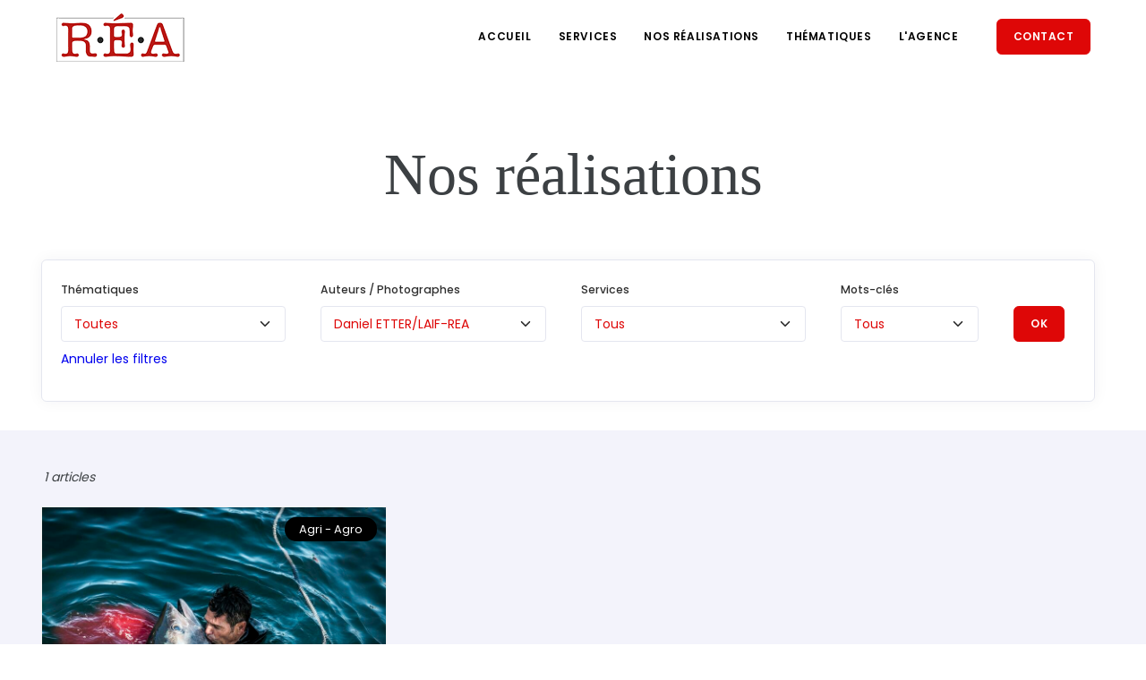

--- FILE ---
content_type: text/html; charset=UTF-8
request_url: https://reaphoto.com/blog/list?filters%5Bauthor%5D=187
body_size: 9964
content:
<!DOCTYPE html>
<html lang="en">

<head>
	<!-- Google Tag Manager -->
	

	<!-- Google tag (gtag.js) -->
	<script async src="https://www.googletagmanager.com/gtag/js?id=G-JY6MGDTLG1"></script>
	<script>
		window.dataLayer = window.dataLayer || [];
		function gtag(){dataLayer.push(arguments);}
		gtag('js', new Date());

		gtag('config', 'G-JY6MGDTLG1');
	</script>
	
	<script>(function(w,d,s,l,i){w[l]=w[l]||[];w[l].push({'gtm.start':
				new Date().getTime(),event:'gtm.js'});var f=d.getElementsByTagName(s)[0],
			j=d.createElement(s),dl=l!='dataLayer'?'&l='+l:'';j.async=true;j.src=
			'https://www.googletagmanager.com/gtm.js?id='+i+dl;f.parentNode.insertBefore(j,f);
	})(window,document,'script','dataLayer','GTM-KGB6QLH7');</script>
	
	<!-- End Google Tag Manager -->
	<meta name="viewport" content="width=device-width, initial-scale=1" />
	<meta http-equiv="content-type" content="text/html; charset=utf-8" />
	<meta name="author" content="IISATIS" />

			<title>RÉA</title>
	
			<meta name="description" content="Description">
	
			<meta name="keyword" content="Keyword">
	

	<meta http-equiv="X-UA-Compatible" content="IE=edge">
	<link rel="shortcut icon" type="image/x-icon" href="https://reaphoto.com/img/favicon.png">

	<link href="https://reaphoto.com/css/plugins.css" rel="stylesheet">
	<link href="https://reaphoto.com/css/style.css" rel="stylesheet">

    <!-- BLOG FONT & STYLE -->
    <link href="https://fonts.googleapis.com/css?family=Damion" rel="stylesheet" type="text/css">
    <link href="https://reaphoto.com/css/style-blog.css" media="screen" rel="stylesheet" type="text/css" />

	<link rel="stylesheet" type="text/css" href="https://reaphoto.com/css/daterangepicker.css" />
	
	<!-- CSS VEGAS STYLE -->
    <link rel="stylesheet" type="text/css" href="https://reaphoto.com/css/vegas-style.css" media="screen" />

	<script src="https://reaphoto.com/js/jquery.js"></script>
	<script>
        const IMG_URL = `https://reaphoto.com/img` ;
        const url = `https://reaphoto.com/`;
    </script>

	<script type="text/javascript" src="https://reaphoto.com/js/moment.min.js"></script>
	<script type="text/javascript" src="https://reaphoto.com/js/daterangepicker.js"></script>
</head>
<body>
<!-- Google Tag Manager (noscript) -->
<noscript><iframe src="https://www.googletagmanager.com/ns.html?id=GTM-KGB6QLH7"
				  height="0" width="0" style="display:none;visibility:hidden"></iframe></noscript>
<!-- End Google Tag Manager (noscript) -->
<div class="body-inner">


	<div class="zoom-anim-dialog modal-block modal-block-primary mfp-hide" id="displayLoginPopin" >
		<div class="modal-dialog modal-dialog-centered modal-block-xs" role="document">
			<div class="modal-content">
				<div class="modal-header">
					<h5 class="modal-title" id="exampleModalLabel">Identifiez vous</h5>
				</div>
				<div class="modal-body" style="text-align: center">
					<div class="row">
						<div class="col-lg-12">
							<div class="form-group">
								<input type="text" class="form-control formVal"  id="username" name="username" placeholder="Votre identifiant">
							</div>
							<div class="form-group">
								<input type="password" class="form-control formVal" id="password" name="password" placeholder="Votre mot de passe">
							</div>
						</div>
					</div>
					<div class="row">
						<div class="col-lg-12">
							<div class="form-group">
								<button class="btn btn-block login-momapix-btn" onClick="loginRequest(); return false;">SE CONNECTER</button>
								<a style="float:left;" href="https://search.reaphoto.com/register"><h5 class="post-meta-comments">Ouvrir un compte</h5> </a>
								<a style="float:right" href="https://search.reaphoto.com/login?pwrecovery"><h5>Mot de passe oublié </h5></a>

							</div>
						</div>
					</div>
				</div>
			</div>
		</div>
	</div>

	<!-- Header -->
<header id="header" data-transparent="true" data-fullwidth="true" class=" ">
	<div class="header-inner">
		<div class="container">
			<!--Logo-->
			<div id="logo">
				<a href="https://reaphoto.com/">
					<span class="logo-default"><img src="https://reaphoto.com/img/logo-red.png"></span>
					<span class="logo-dark"><img src="https://reaphoto.com/img/logo.png"></span>
				</a>
			</div>
			<!--End: Logo-->
			<!-- Search 
			<div id="search"><a id="btn-search-close" class="btn-search-close" aria-label="Fermer"><i class="icon-x"></i></a>
				<form class="search-form" action="#" method="get">
					<input class="form-control" name="q" type="text" placeholder="Entrer votre texte..." />
					<span class="text-muted">Saisir & appuyer "Entrée" ou "ESC" pour fermer</span>
				</form>
			</div>
			<!-- end: search -->

			<!--Header Extras -->
			<div class="dt-hide">
				<div class="header-extras">
					<ul>
						<li>
							<div class="p-dropdown">
								<a href="#"><i class="icon-user"></i><span></span></a>
								<ul class="p-dropdown-content">
									<div><a href="#" onclick="$.magnificPopup.open({items: {src: '#displayLoginPopin'},type: 'inline'});" class="btn btn-primary scroll-to">SE CONNECTER</a></div>
									<li><a href="https://search.reaphoto.com/register">Ouvrir un compte</a></li>
								</ul>
							</div>
						</li>
					</ul>
				</div>
			</div>
			<!--end: Header Extras-->
			
			<!--Header Extras-->
                    <div class="header-extras">
                        <ul>
                            <li class="d-none d-xl-block d-lg-block">
                                <a href="https://reaphoto.com/contact" class="btn btn-roundeded">Contact</a>
                            </li>
                        </ul>
                    </div>
        <!--end: Header Extras-->
		
			<!--Navigation Resposnive Trigger-->
			<div id="mainMenu-trigger">
				<a class="lines-button x"><span class="lines"></span></a>
			</div>
			<!--end: Navigation Resposnive Trigger-->
			<!--Navigation-->
			<div id="mainMenu">
				<div class="container">
					<nav>
						<ul>
							<li><a href="https://reaphoto.com/">Accueil</a></li>
							<!--
							<li><a href="https://reaphoto.com/services">Services</a></li>
							-->
							<li class="dropdown"><a href="https://reaphoto.com/services">Services</a>
								<ul class="dropdown-menu">
									<li><a href="https://reaphoto.com/blog/list?filters[service]=5">Portrait</a></li>
									<li><a href="https://reaphoto.com/blog/list?filters[service]=3">Portrait-RH / Rés. Sociaux</a></li>
									<li><a href="https://reaphoto.com/blog/list?filters[service]=1">Reportage</a></li>
									<li><a href="https://reaphoto.com/blog/list?filters[service]=9">Projets culturels</a></li>
									<li><a href="https://reaphoto.com/blog/list?filters[service]=7">Contenu multimédia</a></li>
									<li><a href="https://reaphoto.com/blog/list?filters[service]=10">Studio</a></li>
									<li><a href="https://reaphoto.com/blog/list?filters[service]=6">Photothèque</a></li>
									<li><a href="https://reaphoto.com/blog/list?filters[service]=2">Projets Complexes</a></li>
									<li><a href="https://reaphoto.com/blog/list?filters[service]=8">Évenementiel</a></li>
								</ul>
							</li>
				
							
							<li><a href="https://reaphoto.com/blog">Nos réalisations</a></li>

							<li class="dropdown mega-menu-item"><a href="https://reaphoto.com/categories">Thématiques</a>
								<ul class="dropdown-menu">
									<li class="mega-menu-content">
										<div class="row">
											<div class="col-lg-3">
												<ul>

													<li><a href="https://reaphoto.com/categorie/agri-agro">Agri / Agro</a></li>
													<li><a href="https://reaphoto.com/categorie/art-culture">Art & Culture</a></li>
													<li><a href="https://reaphoto.com/categorie/artisanat">Artisanat</a></li>
													<li><a href="https://reaphoto.com/categorie/distribution">Distribution</a></li>
													<li><a href="https://reaphoto.com/categorie/education">Education</a></li>
													<li><a href="https://reaphoto.com/categorie/energie-matieres-premieres">Energie</a></li>
													
												</ul>
											</div>
											<div class="col-lg-3">
												<ul>

													<li><a href="https://reaphoto.com/categorie/environnement">Environnement</a></li>
													<li><a href="https://reaphoto.com/categorie/finances">Finances</a></li>
													<li><a href="https://reaphoto.com/categorie/geopolitique">Géopolitique</a></li>
													<li><a href="https://reaphoto.com/categorie/industrie">Industrie</a></li>
													<li><a href="https://reaphoto.com/categorie/justice">Justice</a></li>
													<li><a href="https://reaphoto.com/categorie/lifestyle">Lifestyle</a></li>

												</ul>
											</div>
											<div class="col-lg-3">
												<ul>

													<li><a href="https://reaphoto.com/categorie/luxe">Luxe</a></li>
													<li><a href="https://reaphoto.com/categorie/pme">PME</a></li>
													<li><a href="https://reaphoto.com/categorie/politique">Politique</a></li>
													<li><a href="https://reaphoto.com/categorie/religions">Religions</a></li>
													<li><a href="https://reaphoto.com/categorie/sante">Santé</a></li>
													<li><a href="https://reaphoto.com/categorie/social">Social</a></li>

												</ul>
											</div>
											<div class="col-lg-3">
												<ul>

													<li><a href="https://reaphoto.com/categorie/societe">Société</a></li>
													<li><a href="https://reaphoto.com/categorie/tech">Tech / Média</a></li>
													<li><a href="https://reaphoto.com/categorie/tourisme">Tourisme</a></li>
													<li><a href="https://reaphoto.com/categorie/transports">Transports</a></li>
													<li><a href="https://reaphoto.com/categorie/travail">Travail</a></li>
													<li><a href="https://reaphoto.com/categorie/urbanisme">Urbanisme</a></li>
												</ul>
											</div>

										</div>
									</li>
								</ul>
							</li>

							<li><a href="https://reaphoto.com/agence">L'agence</a></li>
							
							<li class="dt-hide"><a href="https://reaphoto.com/contact">Contact</a></li>
							<li>&nbsp;&nbsp;&nbsp;&nbsp;&nbsp;&nbsp;</li>
							
						</ul>
					</nav>
				</div>
			</div>
			<!--end: Navigation-->
		</div>
	</div>
</header>
<!-- end: Header -->
	
<!-- AUTHOR NAME -->
<section class="p-b-20">
    <div class="row">
        <div class="col-lg-12">
            <div class="blog-author-title text-start text-center">
                Nos réalisations
            </div>
        </div>
        <!--
		<div class="col-lg-6">
		
            <div class="float-left p-t-40">
                <div class="blockquote blockquote-fancy">
                    <p class="text-left no-margin"> <strong>Ce que la photographie reproduit à l'infini n'a lieu qu'une fois</strong> </p>
                         <p class="text-left">@Roland Barthes (la chambre claire)</p>
                </div>
            </div>
        </div>
		-->
    </div>
</section>
<!-- end: AUTHOR NAME -->

<!-- RECHERCHE -->
<section id="page-content" class="content background-white p-b-0">
    <div class="container-fluid">
        <div class="row">
            <div class="content col-lg-12">
                <div class="card">
                    <div class="card-body">
                        <form id="form1" class="form-validate">
                                <div class="row">
                                    <div class="content col-lg-3">
                                            <label for="category">Thématiques</label>
                                            <select class="form-select" id="category-filter" name="filters[category]">
                                                <option value="">Toutes</option>
                                                                                                    <option value="1">Agri - Agro</option>
                                                                                                    <option value="2">Art &amp; Culture</option>
                                                                                                    <option value="25">Artisanat</option>
                                                                                                    <option value="3">Distribution</option>
                                                                                                    <option value="4">Éducation</option>
                                                                                                    <option value="26">Énergie / Matières premières</option>
                                                                                                    <option value="5">Environnement</option>
                                                                                                    <option value="6">Finances</option>
                                                                                                    <option value="7">Géopolitique</option>
                                                                                                    <option value="8">Industrie</option>
                                                                                                    <option value="16">Justice</option>
                                                                                                    <option value="9">Lifestyle</option>
                                                                                                    <option value="10">Luxe</option>
                                                                                                    <option value="12">PME</option>
                                                                                                    <option value="13">Politique</option>
                                                                                                    <option value="14">Religions</option>
                                                                                                    <option value="15">Santé</option>
                                                                                                    <option value="17">Social</option>
                                                                                                    <option value="27">Société</option>
                                                                                                    <option value="18">Tech</option>
                                                                                                    <option value="19">Tourisme</option>
                                                                                                    <option value="20">Transports</option>
                                                                                                    <option value="21">Travail</option>
                                                                                                    <option value="22">Urbanisme</option>
                                                                                            </select>
                                    </div>
                                    <div class="content col-lg-3">
                                            <label for="author">Auteurs / Photographes</label>
                                            <select class="form-select" id="author-filter" name="filters[author]">
                                                <option value="">Tous</option>
                                                                                                    <option value="206">Aaron KOTOWSKI/REA</option>
                                                                                                    <option value="112">Agence Réa</option>
                                                                                                    <option value="148">Agence REA</option>
                                                                                                    <option value="134">Alain SCHROEDER/REA</option>
                                                                                                    <option value="145">Alban KAKULYA/PANOS-REA</option>
                                                                                                    <option value="54">Alban PERNET/REA</option>
                                                                                                    <option value="103">Alberto BERNASCONI/Laif-REA</option>
                                                                                                    <option value="69">Alexandra BREZNAY/REA</option>
                                                                                                    <option value="124">Alyssa SCHUKAR/The New York Times-REDUX-REA</option>
                                                                                                    <option value="175">Ana NANCE/REDUX-REA</option>
                                                                                                    <option value="204">Andrea FRAZZETTA/REDUX-REA</option>
                                                                                                    <option value="203">Andrea FRAZZETTA/The New York Times-Redux-Réa</option>
                                                                                                    <option value="105">Andreas CHUDOWSKI/LAIF-REA</option>
                                                                                                    <option value="142">Andrew McCONNELL/PANOS-REA</option>
                                                                                                    <option value="35">Anthony MICALLEF/HAYTHAM-REA</option>
                                                                                                    <option value="119">Armando GALLO/ZUMA STUDIO/REA</option>
                                                                                                    <option value="36">Arnaud HEBERT/REA</option>
                                                                                                    <option value="61">Ashley GILBERTSON/VII/REDUX-REA</option>
                                                                                                    <option value="137">Atul LOKE/The New York Times-REDUX/REA</option>
                                                                                                    <option value="100">Ben BAKER/REDUX-REA</option>
                                                                                                    <option value="58">Benedicte KURZEN/Noor-REA</option>
                                                                                                    <option value="84">Benoit DECOUT/REA</option>
                                                                                                    <option value="88">Berthold STEINHILBER/LAIF-REA</option>
                                                                                                    <option value="98">Bruno LEVY/Challenges-REA</option>
                                                                                                    <option value="39">Bryan DERBALLA/The New York Times-REDUX-REA</option>
                                                                                                    <option value="129">Camila FALQUEZ/The New York Times-REDUX/REA</option>
                                                                                                    <option value="60">Carlos JONES/Contrasto-REA</option>
                                                                                                    <option value="139">Carolyn DRAKE/PANOS-REA</option>
                                                                                                    <option value="155">Charles URBAN/REA</option>
                                                                                                    <option value="177">Christian LOMBARDI/ZUMA-REA</option>
                                                                                                    <option value="191">Christopher LEE/The New York Times-REDUX-REA</option>
                                                                                                    <option value="111">Cloe HARENT/REA</option>
                                                                                                    <option value="42">Collectif de photographes</option>
                                                                                                    <option value="136">Come SITTLER/REA</option>
                                                                                                    <option value="13">Dagmar SCHWELLE/LAIF-REA</option>
                                                                                                    <option value="187">Daniel ETTER/LAIF-REA</option>
                                                                                                    <option value="68">David CESBRON/REA</option>
                                                                                                    <option value="109">Devin Oktar YALKIN/The New York Times-REDUX-REA</option>
                                                                                                    <option value="75">Eduardo LEAL/4SEE-REA</option>
                                                                                                    <option value="91">Emile LUIDER/REA</option>
                                                                                                    <option value="130">Eric HELGAS/The New York Times-REDUX/REA</option>
                                                                                                    <option value="41">Eric TSCHAEN/REA</option>
                                                                                                    <option value="22">Eszter HORVAT/The New York Times/REDUX-REA</option>
                                                                                                    <option value="186">Florian GENEROTZKY/LAIF-REA</option>
                                                                                                    <option value="52">Franck CRUSIAUX/REA</option>
                                                                                                    <option value="10">Franck EDWARDS/REDUX-REA</option>
                                                                                                    <option value="51">Frédéric MARVAUX/REA</option>
                                                                                                    <option value="78">Herve RONNE/REA</option>
                                                                                                    <option value="11">Hugo AYMAR/HAYTHAM-REA</option>
                                                                                                    <option value="94">Ian TEH/Panos</option>
                                                                                                    <option value="4">Iannis GIAKOUMOPOULOS/REA</option>
                                                                                                    <option value="141">Ivan GUILBERT/REA</option>
                                                                                                    <option value="2">Jean Claude MOSCHETTI/REA</option>
                                                                                                    <option value="77">Jean Luc LUYSSEN/REA</option>
                                                                                                    <option value="81">Jean Nicholas GUILLO/REA</option>
                                                                                                    <option value="205">Jens GYARMATY/LAIF-REA</option>
                                                                                                    <option value="144">Jonas OPPERSKALSKI/Laif-REA</option>
                                                                                                    <option value="106">Josefina SANTOS/The New York Times-Redux-REA</option>
                                                                                                    <option value="149">Joseph MELIN/REA</option>
                                                                                                    <option value="90">Juliette ROBERT/HAYTHAM-REA</option>
                                                                                                    <option value="161">Klaus PICHLER/ANZENBERGER-REA</option>
                                                                                                    <option value="157">Lalo De ALMEIDA/PANOS-REA</option>
                                                                                                    <option value="86">Lars BERG/LAIF-REA</option>
                                                                                                    <option value="171">Laurent COUSIN/HAYTHAM-REA</option>
                                                                                                    <option value="19">Laurent GRANDGUILLOT/REA</option>
                                                                                                    <option value="163">Lorenzo MACCOTTA/CONTRASTO-REA</option>
                                                                                                    <option value="3">Ludwig WALLENDORFF/REA</option>
                                                                                                    <option value="110">Luiz MAXIMILIANO/Laif-REA</option>
                                                                                                    <option value="104">Lydie LECARPENTIER/REA</option>
                                                                                                    <option value="185">Malte JAEGER/LAIF-REA</option>
                                                                                                    <option value="48">Mark HENLEY/PANOS-REA</option>
                                                                                                    <option value="125">Mark PETERSON/Redux-REA</option>
                                                                                                    <option value="159">Markus BURKE/LAIF-REA</option>
                                                                                                    <option value="160">Marta NASCIMENTO/REA</option>
                                                                                                    <option value="114">Mathias Filippini/Rea</option>
                                                                                                    <option value="181">Mathilde MAZARS/REA</option>
                                                                                                    <option value="135">Matthew ABBOTT/PANOS-REA</option>
                                                                                                    <option value="49">Matthieu ZELLWEGER/HAYTHAM-REA</option>
                                                                                                    <option value="172">Max BAUWENS/REA</option>
                                                                                                    <option value="170">Michel GAILLARD/REA</option>
                                                                                                    <option value="102">Michelle Groskopf/The New York Times/Redux-REA</option>
                                                                                                    <option value="126">Nick HAGEN/New York Times-REDUX/REA</option>
                                                                                                    <option value="95">Nora LOREK/Panos-REA</option>
                                                                                                    <option value="15">Nyani QUARMYNE/PANOS-REA</option>
                                                                                                    <option value="140">Ok MCCAUSLAND/The New York Times-REDUX/REA</option>
                                                                                                    <option value="122">Patricia KUEHFUSS/LAIF</option>
                                                                                                    <option value="56">Patrick ALLARD/REA</option>
                                                                                                    <option value="85">Paul LANGROCK/LAIF-REA</option>
                                                                                                    <option value="118">Philip MONTGOMERY/The New York TIMES-REDUX-REA</option>
                                                                                                    <option value="174">Pierre GLEIZES/REA</option>
                                                                                                    <option value="176">Pierre MERIMEE/REA</option>
                                                                                                    <option value="113">Pierre Ollier/REA</option>
                                                                                                    <option value="180">Pierre VASSAL/HAYTHAM-REA</option>
                                                                                                    <option value="14">Qilai SHEN/PANOS-REA</option>
                                                                                                    <option value="93">Robert KLUBA/REA</option>
                                                                                                    <option value="153">Robin HAMMOND/PANOS-REA</option>
                                                                                                    <option value="179">Romain GAILLARD/REA</option>
                                                                                                    <option value="167">Ryan KOOPMANS/REDUX-REA</option>
                                                                                                    <option value="117">Ryan PFLUGER/New York Times-REDUX-REA</option>
                                                                                                    <option value="64">S. Dal Pozzolo/CONTRASTO-REA</option>
                                                                                                    <option value="99">Samuel ZUDER/LAIF-REA</option>
                                                                                                    <option value="138">Scott ROSSI/The New York Times-REDUX/REA</option>
                                                                                                    <option value="182">Sebastien CALVET/REA</option>
                                                                                                    <option value="97">Sebastien ORTOLA/REA</option>
                                                                                                    <option value="169">Simon LAMBERT/REA</option>
                                                                                                    <option value="164">Simon TOWNSLEY/PANOS-REA</option>
                                                                                                    <option value="158">Simone PEROLARI/REA</option>
                                                                                                    <option value="183">SImone PEROLARI/REA</option>
                                                                                                    <option value="121">Sonja OCH/LAIF-REA</option>
                                                                                                    <option value="107">Sophie PALMIER/REA</option>
                                                                                                    <option value="184">Stefano dal POZZOLO/Contrasto-REA</option>
                                                                                                    <option value="37">Stéphane AUDRAS/REA</option>
                                                                                                    <option value="207">Sylvie HUMBERT/REA</option>
                                                                                                    <option value="168">Tatiana ILLINA/REDUX-REA</option>
                                                                                                    <option value="59">Thierry STEFANOPOULOS/REA</option>
                                                                                                    <option value="12">Thies RAETZKE/LAIF-REA</option>
                                                                                                    <option value="173">Thomas ROETTING/LAIF-REA</option>
                                                                                                    <option value="62">Thorsten FUTH/LAIF-REA</option>
                                                                                                    <option value="116">Tim Dirven/PANOS-REA</option>
                                                                                                    <option value="133">Tommaso AUSILI/CONTRASTO-REA</option>
                                                                                                    <option value="146">William Beaucardet/REA</option>
                                                                                                    <option value="152">Xavier POPY/REA</option>
                                                                                                    <option value="120">Zackary CANEPARI/PANOS-REA</option>
                                                                                            </select>
                                    </div>
                                    <div class="content col-lg-3">
                                        <label for="services">Services</label>
                                        <select class="form-select" id="service-filter" name="filters[service]">
                                            <option value="">Tous</option>
                                                                                        <option value="7">Contenu Multimédia </option>
                                                                                        <option value="8">Événementiel</option>
                                                                                        <option value="6">Photothèque</option>
                                                                                        <option value="5">Portrait</option>
                                                                                        <option value="3">Portrait RH / Rés. Sociaux</option>
                                                                                        <option value="2">Projets Complexes</option>
                                                                                        <option value="9">Projets Culturels</option>
                                                                                        <option value="1">Reportage</option>
                                                                                        <option value="10">Studio</option>
                                                                                    </select>
                                    </div>
                                    <div class="content col-lg-2">
                                            <label for="keyword">Mots-clés</label>
                                            <select class="form-select" id="keyword-filter" name="filters[keyword]">
                                                <option value="">Tous</option>
                                                                                                    <option value="90">Afrique</option>
                                                                                                    <option value="86">Animaux</option>
                                                                                                    <option value="45">Architecture</option>
                                                                                                    <option value="99">Armée</option>
                                                                                                    <option value="41">Artisan</option>
                                                                                                    <option value="110">automobile</option>
                                                                                                    <option value="42">Bateau</option>
                                                                                                    <option value="59">Bordeaux</option>
                                                                                                    <option value="58">BTP</option>
                                                                                                    <option value="77">CEO</option>
                                                                                                    <option value="85">chantier</option>
                                                                                                    <option value="76">Chef Entreprise</option>
                                                                                                    <option value="27">Climat</option>
                                                                                                    <option value="44">Corporate</option>
                                                                                                    <option value="52">Cosmétique</option>
                                                                                                    <option value="98">Défense</option>
                                                                                                    <option value="94">drone</option>
                                                                                                    <option value="111">eau</option>
                                                                                                    <option value="91">Espagne</option>
                                                                                                    <option value="43">Femmes</option>
                                                                                                    <option value="73">Football</option>
                                                                                                    <option value="15">France</option>
                                                                                                    <option value="16">inauguration</option>
                                                                                                    <option value="75">Institutionnel</option>
                                                                                                    <option value="68">Italie</option>
                                                                                                    <option value="50">jeunesse</option>
                                                                                                    <option value="81">Lille</option>
                                                                                                    <option value="95">Logistique</option>
                                                                                                    <option value="54">Lyon</option>
                                                                                                    <option value="25">Made in France</option>
                                                                                                    <option value="74">Magasin</option>
                                                                                                    <option value="89">Marseille</option>
                                                                                                    <option value="53">Métiers</option>
                                                                                                    <option value="1">Monde</option>
                                                                                                    <option value="79">Musée</option>
                                                                                                    <option value="17">ONG</option>
                                                                                                    <option value="96">paralympiques</option>
                                                                                                    <option value="30">Paris</option>
                                                                                                    <option value="93">parution</option>
                                                                                                    <option value="88">Paysage</option>
                                                                                                    <option value="84">Pêche</option>
                                                                                                    <option value="107">Police</option>
                                                                                                    <option value="71">Pologne</option>
                                                                                                    <option value="87">Portraits</option>
                                                                                                    <option value="2">Production</option>
                                                                                                    <option value="60">Recherche</option>
                                                                                                    <option value="26">Region</option>
                                                                                                    <option value="92">Reportage</option>
                                                                                                    <option value="61">Réseaux</option>
                                                                                                    <option value="67">salon</option>
                                                                                                    <option value="106">Sciences</option>
                                                                                                    <option value="83">Ski</option>
                                                                                                    <option value="66">SNCF</option>
                                                                                                    <option value="3">Social</option>
                                                                                                    <option value="5">Société</option>
                                                                                                    <option value="51">Sport</option>
                                                                                                    <option value="62">Télécommunications</option>
                                                                                                    <option value="97">Travail</option>
                                                                                                    <option value="80">Vélo</option>
                                                                                                    <option value="65">Vin</option>
                                                                                                    <option value="82">Voiture</option>
                                                                                                    <option value="69">Voyage</option>
                                                                                            </select>
                                    </div>

                                    <div class="content col-lg-1">
                                        <button type="submit" class="btn m-t-30 mt-3">OK</button> </br>
                                    </div>

                            </div>
							
							<p><a href="https://reaphoto.com/blog/list">Annuler les filtres</a> </p>

                        </form>
                    </div>
                </div>
            </div>
    </div>
</div>
</section>
<!-- end RECHERCHE -->

<!-- Content -->
<section id="page-content" class="content background-grey p-b-3">
    <div class="container-fluid">
        <!-- post content -->
        <div class="blockquote blockquote-fancy">
               <cite>1 articles</cite>
                </blockquote>
            </div>

<!-- Page Content -->
        <!-- Blog -->
        <div id="blog" class="grid-layout post-3-columns pb-4 mb-4 " data-margin="15" data-item="post-item">
                                     <!-- Post item-->
            <div class="post-item border bc-medias">
                <div class="post-item-wrap">
                    <div class="post-image">
                        <a href="https://reaphoto.com/article/155-l-almadraba">
                            <img alt="" src="https://reaphoto.com/img/articles/155-l-almadraba/reaphotos/283418-article-l-almadraba-malte-jaeger-laif/800x600/7758286.jpeg">
                        </a>
                        <div class="d-flex justify-content-start flex-wrap">
                                                            <span class="post-meta-category"><a href="https://reaphoto.com/categorie/agri-agro">Agri - Agro</a></span>
                                                    </div>
                    </div>
					
                    <div class="post-item-description">
					
									<div class="text-align right">
										<span class="post-meta-date">
                            <i class="fa fa-calendar-o"></i>
                            |  20 avril 2023   |
                        </span>
									</div>
									
                        <div>
                            <div class="post-meta-comments">
                                <a href="">
                                    <i class="fa fa-comments-o"></i>
                                                                            <a href="https://reaphoto.com/blog/list?filters[service]=1" class="blockquote">Reportage</a>
                                                                                                            </a>
                            </div>
										
                        </div>
						
									<div class="p-b-10">
                        <span class="post-meta-comments">
                            <a href="">
                                <i class="fa fa-comments-o"></i>
                                                                    <a href="https://reaphoto.com/blog/list?filters[keyword]=1"> Monde</a>
                                     -                                                                     <a href="https://reaphoto.com/blog/list?filters[keyword]=91"> Espagne</a>
                                                                                                </a>
                        </span>
									</div>
                        <h2><a href="https://reaphoto.com/article/155-l-almadraba">L'almadraba  </a></h2>
                        <p>
                            <a href="https://reaphoto.com/blog/list?filters[author]=187" class="link link-dark">par Daniel ETTER/LAIF-REA</a>
                        </p>
                        <p>Chaque mois de mai depuis 2 000 ans, année après année, la pêche du thon à la madrague fait son grand retour [...]</p>
                        <a href="https://reaphoto.com/article/155-l-almadraba" class="item-link">VOIR <i class="fa fa-arrow-right"></i></a>
                    </div>
                </div>
            </div>
            <!-- end: Post item-->
            

        </div>
        <!-- end: Blog -->

        <!-- Footer Listing Pagination -->
<div class="row row-gutter-sm justify-content-between">
    <div class="col-lg-auto order-2 order-lg-1">
        <p class="text-center text-lg-left mb-0" id="pagination-title"></p>
    </div>
    <div class="col-lg-auto order-1 order-lg-2 mb-3 mb-lg-0">
        <nav aria-label="Page navigation example">
            <ul class="pagination pagination-modern pagination-modern-spacing justify-content-center justify-content-lg-start mb-0 d-flex">

                <li class="page-item d-flex">
                    <a class="page-link prev" aria-label="Previous" id="previous-btn" style="display: none">
                        <span><i class="fas fa-chevron-left" aria-label="Previous"></i></span>
                    </a>
                </li>

                <div id="pagination_content" class="d-flex"></div>

                <li class="page-item d-flex">
                    <a class="page-link next" aria-label="Next" id="next-btn" style="display: none">
                        <span><i class="fas fa-chevron-right" aria-label="Next"></i></span>
                    </a>
                </li>
            </ul>
        </nav>
    </div>
</div>
<!-- Fin Footer Listing Pagination -->

<script>
    function generatePaginationHref(destination){
        let res = "?p=" + destination
        const urlSearchParams = new URLSearchParams(window.location.search);
        const params = Object.fromEntries(urlSearchParams.entries());
        Object.keys(params).forEach(key => {
            if(key != 'p'){
                res += "&" + key + "=" + params[key]
            }
        })
        return res
    }

    function refreshPagination(all_items){
        let urlParams = new URLSearchParams(window.location.search);
        let current_page = urlParams.get("p") ? parseInt(urlParams.get("p")) : 1

        let elements_per_page = 40
        let nb_page = 0
        if(all_items && all_items.length > 0){
            nb_page = Math.ceil(all_items.length / elements_per_page)
        }

        let min_page = 1
        if(current_page > 1){
            min_page = current_page - 1
        }

        let max_page = nb_page
        if((current_page + 1) < nb_page){
            max_page = current_page + 1
        }

        /*console.log(current_page)
        console.log(elements_per_page)
        console.log(all_items.length)
        console.log(min_page)
        console.log(max_page)*/



        let title = "Affichage " + ((current_page * elements_per_page) - (min_page * elements_per_page) + 1) + "-" + current_page * elements_per_page + " sur " + all_items.length + " résultats"
        $("#pagination-title").empty().append(title)

        $("#pagination_content").empty()
        for(let i = min_page; i <= max_page; i++){
            let toAdd = ""
            if(current_page == i){
                toAdd = '<li class="page-item active"><a class="page-link" href="' + generatePaginationHref(i) + '">' + i + '</a></li>'
            }else{
                toAdd = '<li class="page-item"><a class="page-link" href="' + generatePaginationHref(i) + '">' + i + '</a></li>'
            }
            $("#pagination_content").append(toAdd)
        }

        if(max_page != nb_page){
            let toAdd = ""
            if(current_page + 2 < nb_page){
                toAdd = '<li class="page-item"><a class="page-link" disabled="true">...</a></li>'
            }
            toAdd += '<li class="page-item"><a class="page-link" href="' + generatePaginationHref(nb_page) + '">' + nb_page + '</a></li>'
            $("#pagination_content").append(toAdd)
        }

        if(current_page > 1){
            $("#previous-btn").css("display", "block")
            $("#previous-btn").attr("href", "" + generatePaginationHref(current_page - 1))
        }

        if(current_page < nb_page){
            $("#next-btn").css("display", "block")
            $("#next-btn").attr("href", "" + generatePaginationHref(current_page + 1))
        }
    }
</script>

    </div>
    <!-- end: post content -->

</section>
<!-- end: Content -->
<script>
    var max_items_in_database = [{"id":"155","0":"155","title":"L'almadraba ","1":"L'almadraba ","excerpt":"Chaque mois de mai depuis 2 000 ans, ann\u00e9e apr\u00e8s ann\u00e9e, la p\u00eache du thon \u00e0 la madrague fait son grand retour sur les c\u00f4tes de Cadix\n\n","2":"Chaque mois de mai depuis 2 000 ans, ann\u00e9e apr\u00e8s ann\u00e9e, la p\u00eache du thon \u00e0 la madrague fait son grand retour sur les c\u00f4tes de Cadix\n\n","featured_in_home":"1","3":"1","featured_in_category":"1","4":"1","featured_in_blog":"1","5":"1","featured_in_parole_expert":"0","6":"0","lightbox_id":"283418","7":"283418","author_id":"187","8":"187","publish_date":"2023-04-20 16:43:00","9":"2023-04-20 16:43:00","slug":"155-l-almadraba","10":"155-l-almadraba","private":"0","11":"0","private_admin_email":"clefur@agencerea.com","12":"clefur@agencerea.com","token":"O7P96oAzz6","13":"O7P96oAzz6","published":"1","14":"1","cover_id":"7758286","15":"7758286","cover_lightbox_id":"283418","16":"283418","author_name":"Daniel ETTER\/LAIF-REA","17":"Daniel ETTER\/LAIF-REA","18":"187"}]
    var elements_per_page = 40
    refreshPagination(max_items_in_database)

    let service = null;
    let featured = null;

    $(document).ready(()=> {
        const urlParams = new URLSearchParams(window.location.search);
        $('#category-filter').val(urlParams.get('filters[category]'))
        $('#author-filter').val(urlParams.get('filters[author]'))
        $('#keyword-filter').val(urlParams.get('filters[keyword]'))
        $('#service-filter').val(urlParams.get('filters[service]'))

        service = urlParams.get('filters[service]')
        featured = urlParams.get('filters[featured]')
    })

    $('#form1').submit(function (e) {
        e.preventDefault();

        let category = $('#category-filter').find(":selected").val();
        let author = $('#author-filter').find(":selected").val();
        let keyword = $('#keyword-filter').find(":selected").val();
        let service = $('#service-filter').find(":selected").val();

        let params = ""
        if(category != null && category != ""){
            params += "&filters[category]=" + category
        }
        if(author != null && author != ""){
            params += "&filters[author]=" + author
        }
        if(keyword != null && keyword != ""){
            params += "&filters[keyword]=" + keyword
        }
        if(service != null && service != ""){
            params += "&filters[service]=" + service
        }
        if(featured != null && featured != ""){
            params += "&filters[featured]=" + featured
        }

        window.location.replace(url + 'blog/list?' + params.slice(1))

    })
</script>

	<!-- Footer -->
<footer id="footer">
    <div class="footer-content">
        <div class="container">
            <div class="row">
                <div class="col-lg-6">
                    <div class="widget">
                        <div class="widget-title">L'Agence RÉA </div> 
                                <p class="mb-5">Partenaire historique de la presse économique, experte depuis plus de trente ans de l'entreprise, l'agence RÉA vous accompagne dans vos projets photo et vidéo.</p>
                        <a href="https://reaphoto.com/contact" class="btn btn-inverted">NOUS CONTACTER</a>
                    </div>
                </div>
                 <div class="col-lg-6">
                            <div class="row">
                                <div class="col-lg-2">
                                    <div class="widget">
                                        <div class="widget-title"></div>	
                                    </div>
                                </div>
                                <div class="col-lg-10">
                                    <div class="widget">

                                        <ul class="list">
                                            <h4>
                                            33, Rue Faidherbe</br> 
                                            Paris 75011</br> 
                                            France</br></br>
                                            Email : contact@agencerea.com</br>
                                            Tél: + 33 (0)1 49 29 41 41
                                            </h4>
                                        </ul>
            
                                        <a href="https://www.facebook.com/agencereaphoto/"><img src="https://reaphoto.com/img/fb.png" height="40px" target="_blank"></a>
                                        <a href="https://www.linkedin.com/company/agence-r%C3%A9a/"><img src="https://reaphoto.com/img/li.png" height="40px" target="_blank"></a>
                                        <a href="https://www.instagram.com/rea_photos/"><img src="https://reaphoto.com/img/in.png" height="40px" target="_blank"></a>
            
                                    </div>
                                </div>

                            </div>
                        </div> 
            </div>
        </div>
    </div>
    <div class="copyright-content">
		<div class="copyright-text text-center">&copy; 2023-2025 REA - Tous droits réservés.   |  <a href="https://reaphoto.com/mentions" target="_blank" rel="noopener"> Mentions légales & RGPD</a>  |  <a href="https://reaphoto.com/docs/cgs.pdf" target="_blank" rel="noopener"> Conditions générales de services</a> | Réalisation <a href="https://iisatis.com" target="_blank" rel="noopener"> IISATIS</a> </div> 
    </div>
</footer>
<!-- end: Footer -->
	<input type="hidden" value="https://reaphoto.com/" id="site-url"/>
</div>
<!-- Scroll top -->
<a id="scrollTop"><i class="icon-chevron-up"></i><i class="icon-chevron-up"></i></a>
<!--Plugins-->
<script src="https://reaphoto.com/js/plugins.js"></script>
<!--Template functions-->
<script src="https://reaphoto.com/js/functions.js"></script>
<script src="https://reaphoto.com/js/custom.js"></script>
<script>
	$(document).bind("contextmenu",function()
	{
		//BLOC CLIC DROIT
		return false;
	});
</script>

<!--VEGAS SLIDESHOW-->
    <link href="https://reaphoto.com/css/vegas.min.css" rel="stylesheet">
    <script src="https://reaphoto.com/js/vegas.min.js"></script>

    <script>
        $(function () {
            $("#vegas-slideshow").vegas({
                delay: 9000,
                transition: 'fade2',
                transitionDuration: 2000,
                slides: [{
                    src: "https://reaphoto.com/img/contact-bg01.jpg"
                }, {
                    src: "https://reaphoto.com/img/contact-bg02.jpg"
                }]
            });
        });
    </script>
	
</body>
</html>





--- FILE ---
content_type: text/css
request_url: https://reaphoto.com/css/plugins.css
body_size: 46937
content:
:root {
    --bs-blue:  #007bff;
    --bs-indigo:  #6610f2;
    --bs-purple:  #6f42c1;
    --bs-pink:  #e83e8c;
    --bs-red:  #dc3545;
    --bs-orange:  #fd7e14;
    --bs-yellow:  #ffc107;
    --bs-green:  #28a745;
    --bs-teal:  #20c997;
    --bs-cyan:  #17a2b8;
    --bs-white:  #fff;
    --bs-gray:  #9aa0a6;
    --bs-gray-dark:  #2e2e2e;
    --bs-primary:  #2250fc;
    --bs-secondary:  #c1c3ce;
    --bs-success:  #28a745;
    --bs-info:  #17a2b8;
    --bs-warning:  #ffc107;
    --bs-danger:  #dc3545;
    --bs-white:  #fff;
    --bs-light:  #fbfbfb;
    --bs-dark:  #1e2022;
    --bs-blue:  #007bff;
    --bs-font-sans-serif:  system-ui,  -apple-system,  "Segoe UI",  Roboto,  "Helvetica Neue",  Arial,  "Noto Sans",  "Liberation Sans",  sans-serif,  "Apple Color Emoji",  "Segoe UI Emoji",  "Segoe UI Symbol",  "Noto Color Emoji";
    --bs-font-monospace:  SFMono-Regular,  Menlo,  Monaco,  Consolas,  "Liberation Mono",  "Courier New",  monospace;
    --bs-gradient:  linear-gradient(180deg,  rgba(255, 255, 255, 0.15),  rgba(255, 255, 255, 0));
}
*, *::before, *::after {
    box-sizing: border-box;
}
:root {
    font-size: 14px;
}
@media (prefers-reduced-motion: no-preference) {
    :root {
    scroll-behavior: smooth;
}
}body {
    margin: 0;
    font-family: "Poppins", sans-serif;
    font-size: 1rem;
    font-weight: 400;
    line-height: 1.5;
    color: #3c4043;
    background-color: #fff;
    -webkit-text-size-adjust: 100%;
    -webkit-tap-highlight-color: rgba(0, 0, 0, 0);
}
hr {
    margin: 2rem 0;
    color: #e4e6ef;
    background-color: currentColor;
    border: 0;
    opacity: .9;
}
hr:not([size]) {
    height: 1px;
}
h1, .h1, h2, .h2, h3, .h3, h4, .h4, h5, .h5, h6, .h6 {
    margin-top: 0;
    margin-bottom: .5rem;
    font-family: inherit;
    font-weight: 600;
    line-height: 1.8;
    color: #1e2022;
}
h1, .h1 {
    font-size: calc(1.375rem + 1.5vw);
}
@media (min-width: 1200px) {
    h1, .h1 {
    font-size: 2.5rem;
}
}h2, .h2 {
    font-size: calc(1.325rem + .9vw);
}
@media (min-width: 1200px) {
    h2, .h2 {
    font-size: 2rem;
}
}h3, .h3 {
    font-size: calc(1.295rem + .54vw);
}
@media (min-width: 1200px) {
    h3, .h3 {
    font-size: 1.7rem;
}
}h4, .h4 {
    font-size: calc(1.26rem + .12vw);
}
@media (min-width: 1200px) {
    h4, .h4 {
    font-size: 1.35rem;
}
}h5, .h5 {
    font-size: 1.175rem;
}
h6, .h6 {
    font-size: 1.08rem;
}
p {
    margin-top: 0;
    margin-bottom: 1rem;
}
abbr[title], abbr[data-bs-original-title] {
    -webkit-text-decoration: underline dotted;
    text-decoration: underline dotted;
    cursor: help;
    -webkit-text-decoration-skip-ink: none;
    text-decoration-skip-ink: none;
}
address {
    margin-bottom: 1rem;
    font-style: normal;
    line-height: inherit;
}
ol, ul {
    padding-left: 2rem;
}
ol, ul, dl {
    margin-top: 0;
    margin-bottom: 1rem;
}
ol ol, ul ul, ol ul, ul ol {
    margin-bottom: 0;
}
dt {
    font-weight: 600;
}
dd {
    margin-bottom: .5rem;
    margin-left: 0;
}
blockquote {
    margin: 0 0 1rem;
}
b, strong {
    font-weight: 700;
}
small, .small {
    font-size: .875em;
}
mark, .mark {
    padding: .2em;
    background-color: #fcf8e3;
}
sub, sup {
    position: relative;
    font-size: .75em;
    line-height: 0;
    vertical-align: baseline;
}
sub {
    bottom: -.25em;
}
sup {
    top: -.5em;
}
a {
    color: #9d6a6;
    text-decoration: none;
}
a:hover {
    color: #1d44d6;
}
a:not([href]):not([class]), a:not([href]):not([class]):hover {
    color: inherit;
    text-decoration: none;
}
pre, code, kbd, samp {
    font-family: var(--bs-font-monospace);
    font-size: 1em;
    direction: ltr /* rtl:ignore */;
    unicode-bidi: bidi-override;
}
pre {
    display: block;
    margin-top: 0;
    margin-bottom: 1rem;
    overflow: auto;
    font-size: .875em;
}
pre code {
    font-size: inherit;
    color: inherit;
    word-break: normal;
}
code {
    font-size: .875em;
    color: #e83e8c;
    word-wrap: break-word;
}
a>code {
    color: inherit;
}
kbd {
    padding: .2rem .4rem;
    font-size: .875em;
    color: #fff;
    background-color: #1e2022;
    border-radius: .375rem;
}
kbd kbd {
    padding: 0;
    font-size: 1em;
    font-weight: 600;
}
figure {
    margin: 0 0 1rem;
}
img, svg {
    vertical-align: middle;
}
table {
    caption-side: bottom;
    border-collapse: collapse;
}
caption {
    padding-top: 1rem;
    padding-bottom: 1rem;
    color: #9aa0a6;
    text-align: left;
}
th {
    font-weight: 600;
    text-align: inherit;
    text-align: -webkit-match-parent;
}
thead, tbody, tfoot, tr, td, th {
    border-color: inherit;
    border-style: solid;
    border-width: 0;
}
label {
    display: inline-block;
}
button {
    border-radius: 0;
}
button:focus:not(:focus-visible) {
    outline: 0;
}
input, button, select, optgroup, textarea {
    margin: 0;
    font-family: inherit;
    font-size: inherit;
    line-height: inherit;
}
button, select {
    text-transform: none;
}
[role="button"] {
    cursor: pointer;
}
select {
    word-wrap: normal;
}
select:disabled {
    opacity: 1;
}
[list]::-webkit-calendar-picker-indicator {
    display: none;
}
button, [type="button"], [type="reset"], [type="submit"] {
    -webkit-appearance: button;
}
button:not(:disabled), [type="button"]:not(:disabled), [type="reset"]:not(:disabled), [type="submit"]:not(:disabled) {
    cursor: pointer;
}
::-moz-focus-inner {
    padding: 0;
    border-style: none;
}
textarea {
    resize: vertical;
}
fieldset {
    min-width: 0;
    padding: 0;
    margin: 0;
    border: 0;
}
legend {
    float: left;
    width: 100%;
    padding: 0;
    margin-bottom: .5rem;
    font-size: calc(1.275rem + .3vw);
    line-height: inherit;
}
@media (min-width: 1200px) {
    legend {
    font-size: 1.5rem;
}
}legend+* {
    clear: left;
}
::-webkit-datetime-edit-fields-wrapper, ::-webkit-datetime-edit-text, ::-webkit-datetime-edit-minute, ::-webkit-datetime-edit-hour-field, ::-webkit-datetime-edit-day-field, ::-webkit-datetime-edit-month-field, ::-webkit-datetime-edit-year-field {
    padding: 0;
}
::-webkit-inner-spin-button {
    height: auto;
}
[type="search"] {
    outline-offset: -2px;
    -webkit-appearance: textfield;
}
::-webkit-search-decoration {
    -webkit-appearance: none;
}
::-webkit-color-swatch-wrapper {
    padding: 0;
}
::file-selector-button {
    font: inherit;
}
::-webkit-file-upload-button {
    font: inherit;
    -webkit-appearance: button;
}
output {
    display: inline-block;
}
iframe {
    border: 0;
}
summary {
    display: list-item;
    cursor: pointer;
}
progress {
    vertical-align: baseline;
}
[hidden] {
    display: none !important;
}
.lead {
    font-size: 1.25rem;
    font-weight: 400;
}
.display-1 {
    font-size: calc(1.725rem + 5.7vw);
    font-weight: 300;
    line-height: 1.8;
}
@media (min-width: 1200px) {
    .display-1 {
    font-size: 6rem;
}
}.display-2 {
    font-size: calc(1.675rem + 5.1vw);
    font-weight: 300;
    line-height: 1.8;
}
@media (min-width: 1200px) {
    .display-2 {
    font-size: 5.5rem;
}
}.display-3 {
    font-size: calc(1.575rem + 3.9vw);
    font-weight: 300;
    line-height: 1.8;
}
@media (min-width: 1200px) {
    .display-3 {
    font-size: 4.5rem;
}
}.display-4 {
    font-size: calc(1.475rem + 2.7vw);
    font-weight: 300;
    line-height: 1.8;
}
@media (min-width: 1200px) {
    .display-4 {
    font-size: 3.5rem;
}
}.display-5 {
    font-size: calc(1.425rem + 2.1vw);
    font-weight: 300;
    line-height: 1.8;
}
@media (min-width: 1200px) {
    .display-5 {
    font-size: 3rem;
}
}.display-6 {
    font-size: calc(1.375rem + 1.5vw);
    font-weight: 300;
    line-height: 1.8;
}
@media (min-width: 1200px) {
    .display-6 {
    font-size: 2.5rem;
}
}.list-unstyled {
    padding-left: 0;
    list-style: none;
}
.list-inline {
    padding-left: 0;
    list-style: none;
}
.list-inline-item {
    display: inline-block;
}
.list-inline-item:not(:last-child) {
    margin-right: .3rem;
}
.initialism {
    font-size: .875em;
    text-transform: uppercase;
}
.blockquote {
    margin-bottom: 1rem;
    font-size: 1.25rem;
}
.blockquote>:last-child {
    margin-bottom: 0;
}
.blockquote-footer {
    margin-top: -1rem;
    margin-bottom: 1rem;
    font-size: .875em;
    color: #9aa0a6;
}
.blockquote-footer::before {
    content: "\2014\00A0"}
.img-fluid {
    max-width: 100%;
    height: auto;
}
.img-thumbnail {
    padding: .25rem;
    background-color: #fff;
    border: 1px solid #e4e6ef;
    border-radius: .42rem;
    box-shadow: 0 0.125rem 0.25rem rgba(0, 0, 0, 0.08);
    max-width: 100%;
    height: auto;
}
.figure {
    display: inline-block;
}
.figure-img {
    margin-bottom: .5rem;
    line-height: 1;
}
.figure-caption {
    font-size: .875em;
    color: #9aa0a6;
}
.container, .container-fluid, .container-sm, .container-md, .container-lg, .container-xl, .container-xxl {
    width: 95%;
    padding-right: var(--bs-gutter-x,  1rem);
    padding-left: var(--bs-gutter-x,  1rem);
    margin-right: auto;
    margin-left: auto;
}
@media (min-width: 576px) {
    .container, .container-sm {
    max-width: 540px;
}
}@media (min-width: 768px) {
    .container, .container-sm, .container-md {
    max-width: 720px;
}
}@media (min-width: 992px) {
    .container, .container-sm, .container-md, .container-lg {
    max-width: 960px;
}
}@media (min-width: 1200px) {
    .container, .container-sm, .container-md, .container-lg, .container-xl {
    max-width: 1140px;
}
}@media (min-width: 1400px) {
    .container, .container-sm, .container-md, .container-lg, .container-xl, .container-xxl {
    max-width: 1141px;
}
}.row {
    --bs-gutter-x:  2rem;
    --bs-gutter-y:  0;
    display: -webkit-box;
    display: -webkit-flex;
    display: -ms-flexbox;
    display: flex;
    -webkit-flex-wrap: wrap;
    -ms-flex-wrap: wrap;
    flex-wrap: wrap;
    margin-top: calc(var(--bs-gutter-y) * -1);
    margin-right: calc(var(--bs-gutter-x) * -.5);
    margin-left: calc(var(--bs-gutter-x) * -.5);
}
.row>* {
    -webkit-flex-shrink: 0;
    -ms-flex-negative: 0;
    flex-shrink: 0;
    width: 100%;
    max-width: 100%;
    padding-right: calc(var(--bs-gutter-x) * .5);
    padding-left: calc(var(--bs-gutter-x) * .5);
    margin-top: var(--bs-gutter-y);
}
.col {
    -webkit-box-flex: 1;
    -webkit-flex: 1 0 0%;
    -ms-flex: 1 0 0%;
    flex: 1 0 0%}
.row-cols-auto>* {
    -webkit-box-flex: 0;
    -webkit-flex: 0 0 auto;
    -ms-flex: 0 0 auto;
    flex: 0 0 auto;
    width: auto;
}
.row-cols-1>* {
    -webkit-box-flex: 0;
    -webkit-flex: 0 0 auto;
    -ms-flex: 0 0 auto;
    flex: 0 0 auto;
    width: 100%}
.row-cols-2>* {
    -webkit-box-flex: 0;
    -webkit-flex: 0 0 auto;
    -ms-flex: 0 0 auto;
    flex: 0 0 auto;
    width: 50%}
.row-cols-3>* {
    -webkit-box-flex: 0;
    -webkit-flex: 0 0 auto;
    -ms-flex: 0 0 auto;
    flex: 0 0 auto;
    width: 33.33333%}
.row-cols-4>* {
    -webkit-box-flex: 0;
    -webkit-flex: 0 0 auto;
    -ms-flex: 0 0 auto;
    flex: 0 0 auto;
    width: 25%}
.row-cols-5>* {
    -webkit-box-flex: 0;
    -webkit-flex: 0 0 auto;
    -ms-flex: 0 0 auto;
    flex: 0 0 auto;
    width: 20%}
.row-cols-6>* {
    -webkit-box-flex: 0;
    -webkit-flex: 0 0 auto;
    -ms-flex: 0 0 auto;
    flex: 0 0 auto;
    width: 16.66667%}
@media (min-width: 576px) {
    .col-sm {
    -webkit-box-flex: 1;
    -webkit-flex: 1 0 0%;
    -ms-flex: 1 0 0%;
    flex: 1 0 0%}
.row-cols-sm-auto>* {
    -webkit-box-flex: 0;
    -webkit-flex: 0 0 auto;
    -ms-flex: 0 0 auto;
    flex: 0 0 auto;
    width: auto;
}
.row-cols-sm-1>* {
    -webkit-box-flex: 0;
    -webkit-flex: 0 0 auto;
    -ms-flex: 0 0 auto;
    flex: 0 0 auto;
    width: 100%}
.row-cols-sm-2>* {
    -webkit-box-flex: 0;
    -webkit-flex: 0 0 auto;
    -ms-flex: 0 0 auto;
    flex: 0 0 auto;
    width: 50%}
.row-cols-sm-3>* {
    -webkit-box-flex: 0;
    -webkit-flex: 0 0 auto;
    -ms-flex: 0 0 auto;
    flex: 0 0 auto;
    width: 33.33333%}
.row-cols-sm-4>* {
    -webkit-box-flex: 0;
    -webkit-flex: 0 0 auto;
    -ms-flex: 0 0 auto;
    flex: 0 0 auto;
    width: 25%}
.row-cols-sm-5>* {
    -webkit-box-flex: 0;
    -webkit-flex: 0 0 auto;
    -ms-flex: 0 0 auto;
    flex: 0 0 auto;
    width: 20%}
.row-cols-sm-6>* {
    -webkit-box-flex: 0;
    -webkit-flex: 0 0 auto;
    -ms-flex: 0 0 auto;
    flex: 0 0 auto;
    width: 16.66667%}
}@media (min-width: 768px) {
    .col-md {
    -webkit-box-flex: 1;
    -webkit-flex: 1 0 0%;
    -ms-flex: 1 0 0%;
    flex: 1 0 0%}
.row-cols-md-auto>* {
    -webkit-box-flex: 0;
    -webkit-flex: 0 0 auto;
    -ms-flex: 0 0 auto;
    flex: 0 0 auto;
    width: auto;
}
.row-cols-md-1>* {
    -webkit-box-flex: 0;
    -webkit-flex: 0 0 auto;
    -ms-flex: 0 0 auto;
    flex: 0 0 auto;
    width: 100%}
.row-cols-md-2>* {
    -webkit-box-flex: 0;
    -webkit-flex: 0 0 auto;
    -ms-flex: 0 0 auto;
    flex: 0 0 auto;
    width: 50%}
.row-cols-md-3>* {
    -webkit-box-flex: 0;
    -webkit-flex: 0 0 auto;
    -ms-flex: 0 0 auto;
    flex: 0 0 auto;
    width: 33.33333%}
.row-cols-md-4>* {
    -webkit-box-flex: 0;
    -webkit-flex: 0 0 auto;
    -ms-flex: 0 0 auto;
    flex: 0 0 auto;
    width: 25%}
.row-cols-md-5>* {
    -webkit-box-flex: 0;
    -webkit-flex: 0 0 auto;
    -ms-flex: 0 0 auto;
    flex: 0 0 auto;
    width: 20%}
.row-cols-md-6>* {
    -webkit-box-flex: 0;
    -webkit-flex: 0 0 auto;
    -ms-flex: 0 0 auto;
    flex: 0 0 auto;
    width: 16.66667%}
}@media (min-width: 992px) {
    .col-lg {
    -webkit-box-flex: 1;
    -webkit-flex: 1 0 0%;
    -ms-flex: 1 0 0%;
    flex: 1 0 0%}
.row-cols-lg-auto>* {
    -webkit-box-flex: 0;
    -webkit-flex: 0 0 auto;
    -ms-flex: 0 0 auto;
    flex: 0 0 auto;
    width: auto;
}
.row-cols-lg-1>* {
    -webkit-box-flex: 0;
    -webkit-flex: 0 0 auto;
    -ms-flex: 0 0 auto;
    flex: 0 0 auto;
    width: 100%}
.row-cols-lg-2>* {
    -webkit-box-flex: 0;
    -webkit-flex: 0 0 auto;
    -ms-flex: 0 0 auto;
    flex: 0 0 auto;
    width: 50%}
.row-cols-lg-3>* {
    -webkit-box-flex: 0;
    -webkit-flex: 0 0 auto;
    -ms-flex: 0 0 auto;
    flex: 0 0 auto;
    width: 33.33333%}
.row-cols-lg-4>* {
    -webkit-box-flex: 0;
    -webkit-flex: 0 0 auto;
    -ms-flex: 0 0 auto;
    flex: 0 0 auto;
    width: 25%}
.row-cols-lg-5>* {
    -webkit-box-flex: 0;
    -webkit-flex: 0 0 auto;
    -ms-flex: 0 0 auto;
    flex: 0 0 auto;
    width: 20%}
.row-cols-lg-6>* {
    -webkit-box-flex: 0;
    -webkit-flex: 0 0 auto;
    -ms-flex: 0 0 auto;
    flex: 0 0 auto;
    width: 16.66667%}
}@media (min-width: 1200px) {
    .col-xl {
    -webkit-box-flex: 1;
    -webkit-flex: 1 0 0%;
    -ms-flex: 1 0 0%;
    flex: 1 0 0%}
.row-cols-xl-auto>* {
    -webkit-box-flex: 0;
    -webkit-flex: 0 0 auto;
    -ms-flex: 0 0 auto;
    flex: 0 0 auto;
    width: auto;
}
.row-cols-xl-1>* {
    -webkit-box-flex: 0;
    -webkit-flex: 0 0 auto;
    -ms-flex: 0 0 auto;
    flex: 0 0 auto;
    width: 100%}
.row-cols-xl-2>* {
    -webkit-box-flex: 0;
    -webkit-flex: 0 0 auto;
    -ms-flex: 0 0 auto;
    flex: 0 0 auto;
    width: 50%}
.row-cols-xl-3>* {
    -webkit-box-flex: 0;
    -webkit-flex: 0 0 auto;
    -ms-flex: 0 0 auto;
    flex: 0 0 auto;
    width: 33.33333%}
.row-cols-xl-4>* {
    -webkit-box-flex: 0;
    -webkit-flex: 0 0 auto;
    -ms-flex: 0 0 auto;
    flex: 0 0 auto;
    width: 25%}
.row-cols-xl-5>* {
    -webkit-box-flex: 0;
    -webkit-flex: 0 0 auto;
    -ms-flex: 0 0 auto;
    flex: 0 0 auto;
    width: 20%}
.row-cols-xl-6>* {
    -webkit-box-flex: 0;
    -webkit-flex: 0 0 auto;
    -ms-flex: 0 0 auto;
    flex: 0 0 auto;
    width: 16.66667%}
}@media (min-width: 1400px) {
    .col-xxl {
    -webkit-box-flex: 1;
    -webkit-flex: 1 0 0%;
    -ms-flex: 1 0 0%;
    flex: 1 0 0%}
.row-cols-xxl-auto>* {
    -webkit-box-flex: 0;
    -webkit-flex: 0 0 auto;
    -ms-flex: 0 0 auto;
    flex: 0 0 auto;
    width: auto;
}
.row-cols-xxl-1>* {
    -webkit-box-flex: 0;
    -webkit-flex: 0 0 auto;
    -ms-flex: 0 0 auto;
    flex: 0 0 auto;
    width: 100%}
.row-cols-xxl-2>* {
    -webkit-box-flex: 0;
    -webkit-flex: 0 0 auto;
    -ms-flex: 0 0 auto;
    flex: 0 0 auto;
    width: 50%}
.row-cols-xxl-3>* {
    -webkit-box-flex: 0;
    -webkit-flex: 0 0 auto;
    -ms-flex: 0 0 auto;
    flex: 0 0 auto;
    width: 33.33333%}
.row-cols-xxl-4>* {
    -webkit-box-flex: 0;
    -webkit-flex: 0 0 auto;
    -ms-flex: 0 0 auto;
    flex: 0 0 auto;
    width: 25%}
.row-cols-xxl-5>* {
    -webkit-box-flex: 0;
    -webkit-flex: 0 0 auto;
    -ms-flex: 0 0 auto;
    flex: 0 0 auto;
    width: 20%}
.row-cols-xxl-6>* {
    -webkit-box-flex: 0;
    -webkit-flex: 0 0 auto;
    -ms-flex: 0 0 auto;
    flex: 0 0 auto;
    width: 16.66667%}
}.col-auto {
    -webkit-box-flex: 0;
    -webkit-flex: 0 0 auto;
    -ms-flex: 0 0 auto;
    flex: 0 0 auto;
    width: auto;
}
.col-1 {
    -webkit-box-flex: 0;
    -webkit-flex: 0 0 auto;
    -ms-flex: 0 0 auto;
    flex: 0 0 auto;
    width: 8.33333%}
.col-2 {
    -webkit-box-flex: 0;
    -webkit-flex: 0 0 auto;
    -ms-flex: 0 0 auto;
    flex: 0 0 auto;
    width: 16.66667%}
.col-3 {
    -webkit-box-flex: 0;
    -webkit-flex: 0 0 auto;
    -ms-flex: 0 0 auto;
    flex: 0 0 auto;
    width: 25%}
.col-4 {
    -webkit-box-flex: 0;
    -webkit-flex: 0 0 auto;
    -ms-flex: 0 0 auto;
    flex: 0 0 auto;
    width: 33.33333%}
.col-5 {
    -webkit-box-flex: 0;
    -webkit-flex: 0 0 auto;
    -ms-flex: 0 0 auto;
    flex: 0 0 auto;
    width: 41.66667%}
.col-6 {
    -webkit-box-flex: 0;
    -webkit-flex: 0 0 auto;
    -ms-flex: 0 0 auto;
    flex: 0 0 auto;
    width: 50%}
.col-7 {
    -webkit-box-flex: 0;
    -webkit-flex: 0 0 auto;
    -ms-flex: 0 0 auto;
    flex: 0 0 auto;
    width: 58.33333%}
.col-8 {
    -webkit-box-flex: 0;
    -webkit-flex: 0 0 auto;
    -ms-flex: 0 0 auto;
    flex: 0 0 auto;
    width: 66.66667%}
.col-9 {
    -webkit-box-flex: 0;
    -webkit-flex: 0 0 auto;
    -ms-flex: 0 0 auto;
    flex: 0 0 auto;
    width: 75%}
.col-10 {
    -webkit-box-flex: 0;
    -webkit-flex: 0 0 auto;
    -ms-flex: 0 0 auto;
    flex: 0 0 auto;
    width: 83.33333%}
.col-11 {
    -webkit-box-flex: 0;
    -webkit-flex: 0 0 auto;
    -ms-flex: 0 0 auto;
    flex: 0 0 auto;
    width: 91.66667%}
.col-12 {
    -webkit-box-flex: 0;
    -webkit-flex: 0 0 auto;
    -ms-flex: 0 0 auto;
    flex: 0 0 auto;
    width: 100%}
.offset-1 {
    margin-left: 8.33333%}
.offset-2 {
    margin-left: 16.66667%}
.offset-3 {
    margin-left: 25%}
.offset-4 {
    margin-left: 33.33333%}
.offset-5 {
    margin-left: 41.66667%}
.offset-6 {
    margin-left: 50%}
.offset-7 {
    margin-left: 58.33333%}
.offset-8 {
    margin-left: 66.66667%}
.offset-9 {
    margin-left: 75%}
.offset-10 {
    margin-left: 83.33333%}
.offset-11 {
    margin-left: 91.66667%}
.g-0, .gx-0 {
    --bs-gutter-x:  0;
}
.g-0, .gy-0 {
    --bs-gutter-y:  0;
}
.g-1, .gx-1 {
    --bs-gutter-x:  .25rem;
}
.g-1, .gy-1 {
    --bs-gutter-y:  .25rem;
}
.g-2, .gx-2 {
    --bs-gutter-x:  .5rem;
}
.g-2, .gy-2 {
    --bs-gutter-y:  .5rem;
}
.g-3, .gx-3 {
    --bs-gutter-x:  1rem;
}
.g-3, .gy-3 {
    --bs-gutter-y:  1rem;
}
.g-4, .gx-4 {
    --bs-gutter-x:  1.5rem;
}
.g-4, .gy-4 {
    --bs-gutter-y:  1.5rem;
}
.g-5, .gx-5 {
    --bs-gutter-x:  3rem;
}
.g-5, .gy-5 {
    --bs-gutter-y:  3rem;
}
.g-6, .gx-6 {
    --bs-gutter-x:  4.5rem;
}
.g-6, .gy-6 {
    --bs-gutter-y:  4.5rem;
}
.g-7, .gx-7 {
    --bs-gutter-x:  5.5rem;
}
.g-7, .gy-7 {
    --bs-gutter-y:  5.5rem;
}
.g-8, .gx-8 {
    --bs-gutter-x:  7rem;
}
.g-8, .gy-8 {
    --bs-gutter-y:  7rem;
}
.g-9, .gx-9 {
    --bs-gutter-x:  9rem;
}
.g-9, .gy-9 {
    --bs-gutter-y:  9rem;
}
.g-10, .gx-10 {
    --bs-gutter-x:  10rem;
}
.g-10, .gy-10 {
    --bs-gutter-y:  10rem;
}
@media (min-width: 576px) {
    .col-sm-auto {
    -webkit-box-flex: 0;
    -webkit-flex: 0 0 auto;
    -ms-flex: 0 0 auto;
    flex: 0 0 auto;
    width: auto;
}
.col-sm-1 {
    -webkit-box-flex: 0;
    -webkit-flex: 0 0 auto;
    -ms-flex: 0 0 auto;
    flex: 0 0 auto;
    width: 8.33333%}
.col-sm-2 {
    -webkit-box-flex: 0;
    -webkit-flex: 0 0 auto;
    -ms-flex: 0 0 auto;
    flex: 0 0 auto;
    width: 16.66667%}
.col-sm-3 {
    -webkit-box-flex: 0;
    -webkit-flex: 0 0 auto;
    -ms-flex: 0 0 auto;
    flex: 0 0 auto;
    width: 25%}
.col-sm-4 {
    -webkit-box-flex: 0;
    -webkit-flex: 0 0 auto;
    -ms-flex: 0 0 auto;
    flex: 0 0 auto;
    width: 33.33333%}
.col-sm-5 {
    -webkit-box-flex: 0;
    -webkit-flex: 0 0 auto;
    -ms-flex: 0 0 auto;
    flex: 0 0 auto;
    width: 41.66667%}
.col-sm-6 {
    -webkit-box-flex: 0;
    -webkit-flex: 0 0 auto;
    -ms-flex: 0 0 auto;
    flex: 0 0 auto;
    width: 50%}
.col-sm-7 {
    -webkit-box-flex: 0;
    -webkit-flex: 0 0 auto;
    -ms-flex: 0 0 auto;
    flex: 0 0 auto;
    width: 58.33333%}
.col-sm-8 {
    -webkit-box-flex: 0;
    -webkit-flex: 0 0 auto;
    -ms-flex: 0 0 auto;
    flex: 0 0 auto;
    width: 66.66667%}
.col-sm-9 {
    -webkit-box-flex: 0;
    -webkit-flex: 0 0 auto;
    -ms-flex: 0 0 auto;
    flex: 0 0 auto;
    width: 75%}
.col-sm-10 {
    -webkit-box-flex: 0;
    -webkit-flex: 0 0 auto;
    -ms-flex: 0 0 auto;
    flex: 0 0 auto;
    width: 83.33333%}
.col-sm-11 {
    -webkit-box-flex: 0;
    -webkit-flex: 0 0 auto;
    -ms-flex: 0 0 auto;
    flex: 0 0 auto;
    width: 91.66667%}
.col-sm-12 {
    -webkit-box-flex: 0;
    -webkit-flex: 0 0 auto;
    -ms-flex: 0 0 auto;
    flex: 0 0 auto;
    width: 100%}
.offset-sm-0 {
    margin-left: 0;
}
.offset-sm-1 {
    margin-left: 8.33333%}
.offset-sm-2 {
    margin-left: 16.66667%}
.offset-sm-3 {
    margin-left: 25%}
.offset-sm-4 {
    margin-left: 33.33333%}
.offset-sm-5 {
    margin-left: 41.66667%}
.offset-sm-6 {
    margin-left: 50%}
.offset-sm-7 {
    margin-left: 58.33333%}
.offset-sm-8 {
    margin-left: 66.66667%}
.offset-sm-9 {
    margin-left: 75%}
.offset-sm-10 {
    margin-left: 83.33333%}
.offset-sm-11 {
    margin-left: 91.66667%}
.g-sm-0, .gx-sm-0 {
    --bs-gutter-x:  0;
}
.g-sm-0, .gy-sm-0 {
    --bs-gutter-y:  0;
}
.g-sm-1, .gx-sm-1 {
    --bs-gutter-x:  .25rem;
}
.g-sm-1, .gy-sm-1 {
    --bs-gutter-y:  .25rem;
}
.g-sm-2, .gx-sm-2 {
    --bs-gutter-x:  .5rem;
}
.g-sm-2, .gy-sm-2 {
    --bs-gutter-y:  .5rem;
}
.g-sm-3, .gx-sm-3 {
    --bs-gutter-x:  1rem;
}
.g-sm-3, .gy-sm-3 {
    --bs-gutter-y:  1rem;
}
.g-sm-4, .gx-sm-4 {
    --bs-gutter-x:  1.5rem;
}
.g-sm-4, .gy-sm-4 {
    --bs-gutter-y:  1.5rem;
}
.g-sm-5, .gx-sm-5 {
    --bs-gutter-x:  3rem;
}
.g-sm-5, .gy-sm-5 {
    --bs-gutter-y:  3rem;
}
.g-sm-6, .gx-sm-6 {
    --bs-gutter-x:  4.5rem;
}
.g-sm-6, .gy-sm-6 {
    --bs-gutter-y:  4.5rem;
}
.g-sm-7, .gx-sm-7 {
    --bs-gutter-x:  5.5rem;
}
.g-sm-7, .gy-sm-7 {
    --bs-gutter-y:  5.5rem;
}
.g-sm-8, .gx-sm-8 {
    --bs-gutter-x:  7rem;
}
.g-sm-8, .gy-sm-8 {
    --bs-gutter-y:  7rem;
}
.g-sm-9, .gx-sm-9 {
    --bs-gutter-x:  9rem;
}
.g-sm-9, .gy-sm-9 {
    --bs-gutter-y:  9rem;
}
.g-sm-10, .gx-sm-10 {
    --bs-gutter-x:  10rem;
}
.g-sm-10, .gy-sm-10 {
    --bs-gutter-y:  10rem;
}
}@media (min-width: 768px) {
    .col-md-auto {
    -webkit-box-flex: 0;
    -webkit-flex: 0 0 auto;
    -ms-flex: 0 0 auto;
    flex: 0 0 auto;
    width: auto;
}
.col-md-1 {
    -webkit-box-flex: 0;
    -webkit-flex: 0 0 auto;
    -ms-flex: 0 0 auto;
    flex: 0 0 auto;
    width: 8.33333%}
.col-md-2 {
    -webkit-box-flex: 0;
    -webkit-flex: 0 0 auto;
    -ms-flex: 0 0 auto;
    flex: 0 0 auto;
    width: 16.66667%}
.col-md-3 {
    -webkit-box-flex: 0;
    -webkit-flex: 0 0 auto;
    -ms-flex: 0 0 auto;
    flex: 0 0 auto;
    width: 25%}
.col-md-4 {
    -webkit-box-flex: 0;
    -webkit-flex: 0 0 auto;
    -ms-flex: 0 0 auto;
    flex: 0 0 auto;
    width: 33.33333%}
.col-md-5 {
    -webkit-box-flex: 0;
    -webkit-flex: 0 0 auto;
    -ms-flex: 0 0 auto;
    flex: 0 0 auto;
    width: 41.66667%}
.col-md-6 {
    -webkit-box-flex: 0;
    -webkit-flex: 0 0 auto;
    -ms-flex: 0 0 auto;
    flex: 0 0 auto;
    width: 50%}
.col-md-7 {
    -webkit-box-flex: 0;
    -webkit-flex: 0 0 auto;
    -ms-flex: 0 0 auto;
    flex: 0 0 auto;
    width: 58.33333%}
.col-md-8 {
    -webkit-box-flex: 0;
    -webkit-flex: 0 0 auto;
    -ms-flex: 0 0 auto;
    flex: 0 0 auto;
    width: 66.66667%}
.col-md-9 {
    -webkit-box-flex: 0;
    -webkit-flex: 0 0 auto;
    -ms-flex: 0 0 auto;
    flex: 0 0 auto;
    width: 75%}
.col-md-10 {
    -webkit-box-flex: 0;
    -webkit-flex: 0 0 auto;
    -ms-flex: 0 0 auto;
    flex: 0 0 auto;
    width: 83.33333%}
.col-md-11 {
    -webkit-box-flex: 0;
    -webkit-flex: 0 0 auto;
    -ms-flex: 0 0 auto;
    flex: 0 0 auto;
    width: 91.66667%}
.col-md-12 {
    -webkit-box-flex: 0;
    -webkit-flex: 0 0 auto;
    -ms-flex: 0 0 auto;
    flex: 0 0 auto;
    width: 100%}
.offset-md-0 {
    margin-left: 0;
}
.offset-md-1 {
    margin-left: 8.33333%}
.offset-md-2 {
    margin-left: 16.66667%}
.offset-md-3 {
    margin-left: 25%}
.offset-md-4 {
    margin-left: 33.33333%}
.offset-md-5 {
    margin-left: 41.66667%}
.offset-md-6 {
    margin-left: 50%}
.offset-md-7 {
    margin-left: 58.33333%}
.offset-md-8 {
    margin-left: 66.66667%}
.offset-md-9 {
    margin-left: 75%}
.offset-md-10 {
    margin-left: 83.33333%}
.offset-md-11 {
    margin-left: 91.66667%}
.g-md-0, .gx-md-0 {
    --bs-gutter-x:  0;
}
.g-md-0, .gy-md-0 {
    --bs-gutter-y:  0;
}
.g-md-1, .gx-md-1 {
    --bs-gutter-x:  .25rem;
}
.g-md-1, .gy-md-1 {
    --bs-gutter-y:  .25rem;
}
.g-md-2, .gx-md-2 {
    --bs-gutter-x:  .5rem;
}
.g-md-2, .gy-md-2 {
    --bs-gutter-y:  .5rem;
}
.g-md-3, .gx-md-3 {
    --bs-gutter-x:  1rem;
}
.g-md-3, .gy-md-3 {
    --bs-gutter-y:  1rem;
}
.g-md-4, .gx-md-4 {
    --bs-gutter-x:  1.5rem;
}
.g-md-4, .gy-md-4 {
    --bs-gutter-y:  1.5rem;
}
.g-md-5, .gx-md-5 {
    --bs-gutter-x:  3rem;
}
.g-md-5, .gy-md-5 {
    --bs-gutter-y:  3rem;
}
.g-md-6, .gx-md-6 {
    --bs-gutter-x:  4.5rem;
}
.g-md-6, .gy-md-6 {
    --bs-gutter-y:  4.5rem;
}
.g-md-7, .gx-md-7 {
    --bs-gutter-x:  5.5rem;
}
.g-md-7, .gy-md-7 {
    --bs-gutter-y:  5.5rem;
}
.g-md-8, .gx-md-8 {
    --bs-gutter-x:  7rem;
}
.g-md-8, .gy-md-8 {
    --bs-gutter-y:  7rem;
}
.g-md-9, .gx-md-9 {
    --bs-gutter-x:  9rem;
}
.g-md-9, .gy-md-9 {
    --bs-gutter-y:  9rem;
}
.g-md-10, .gx-md-10 {
    --bs-gutter-x:  10rem;
}
.g-md-10, .gy-md-10 {
    --bs-gutter-y:  10rem;
}
}@media (min-width: 992px) {
    .col-lg-auto {
    -webkit-box-flex: 0;
    -webkit-flex: 0 0 auto;
    -ms-flex: 0 0 auto;
    flex: 0 0 auto;
    width: auto;
}
.col-lg-1 {
    -webkit-box-flex: 0;
    -webkit-flex: 0 0 auto;
    -ms-flex: 0 0 auto;
    flex: 0 0 auto;
    width: 8.33333%}
.col-lg-2 {
    -webkit-box-flex: 0;
    -webkit-flex: 0 0 auto;
    -ms-flex: 0 0 auto;
    flex: 0 0 auto;
    width: 16.66667%}
.col-lg-3 {
    -webkit-box-flex: 0;
    -webkit-flex: 0 0 auto;
    -ms-flex: 0 0 auto;
    flex: 0 0 auto;
    width: 25%}
.col-lg-4 {
    -webkit-box-flex: 0;
    -webkit-flex: 0 0 auto;
    -ms-flex: 0 0 auto;
    flex: 0 0 auto;
    width: 33.33333%}
.col-lg-5 {
    -webkit-box-flex: 0;
    -webkit-flex: 0 0 auto;
    -ms-flex: 0 0 auto;
    flex: 0 0 auto;
    width: 41.66667%}
.col-lg-6 {
    -webkit-box-flex: 0;
    -webkit-flex: 0 0 auto;
    -ms-flex: 0 0 auto;
    flex: 0 0 auto;
    width: 50%}
.col-lg-7 {
    -webkit-box-flex: 0;
    -webkit-flex: 0 0 auto;
    -ms-flex: 0 0 auto;
    flex: 0 0 auto;
    width: 58.33333%}
.col-lg-8 {
    -webkit-box-flex: 0;
    -webkit-flex: 0 0 auto;
    -ms-flex: 0 0 auto;
    flex: 0 0 auto;
    width: 66.66667%}
.col-lg-9 {
    -webkit-box-flex: 0;
    -webkit-flex: 0 0 auto;
    -ms-flex: 0 0 auto;
    flex: 0 0 auto;
    width: 75%}
.col-lg-10 {
    -webkit-box-flex: 0;
    -webkit-flex: 0 0 auto;
    -ms-flex: 0 0 auto;
    flex: 0 0 auto;
    width: 83.33333%}
.col-lg-11 {
    -webkit-box-flex: 0;
    -webkit-flex: 0 0 auto;
    -ms-flex: 0 0 auto;
    flex: 0 0 auto;
    width: 91.66667%}
.col-lg-12 {
    -webkit-box-flex: 0;
    -webkit-flex: 0 0 auto;
    -ms-flex: 0 0 auto;
    flex: 0 0 auto;
    width: 100%}
.offset-lg-0 {
    margin-left: 0;
}
.offset-lg-1 {
    margin-left: 8.33333%}
.offset-lg-2 {
    margin-left: 16.66667%}
.offset-lg-3 {
    margin-left: 25%}
.offset-lg-4 {
    margin-left: 33.33333%}
.offset-lg-5 {
    margin-left: 41.66667%}
.offset-lg-6 {
    margin-left: 50%}
.offset-lg-7 {
    margin-left: 58.33333%}
.offset-lg-8 {
    margin-left: 66.66667%}
.offset-lg-9 {
    margin-left: 75%}
.offset-lg-10 {
    margin-left: 83.33333%}
.offset-lg-11 {
    margin-left: 91.66667%}
.g-lg-0, .gx-lg-0 {
    --bs-gutter-x:  0;
}
.g-lg-0, .gy-lg-0 {
    --bs-gutter-y:  0;
}
.g-lg-1, .gx-lg-1 {
    --bs-gutter-x:  .25rem;
}
.g-lg-1, .gy-lg-1 {
    --bs-gutter-y:  .25rem;
}
.g-lg-2, .gx-lg-2 {
    --bs-gutter-x:  .5rem;
}
.g-lg-2, .gy-lg-2 {
    --bs-gutter-y:  .5rem;
}
.g-lg-3, .gx-lg-3 {
    --bs-gutter-x:  1rem;
}
.g-lg-3, .gy-lg-3 {
    --bs-gutter-y:  1rem;
}
.g-lg-4, .gx-lg-4 {
    --bs-gutter-x:  1.5rem;
}
.g-lg-4, .gy-lg-4 {
    --bs-gutter-y:  1.5rem;
}
.g-lg-5, .gx-lg-5 {
    --bs-gutter-x:  3rem;
}
.g-lg-5, .gy-lg-5 {
    --bs-gutter-y:  3rem;
}
.g-lg-6, .gx-lg-6 {
    --bs-gutter-x:  4.5rem;
}
.g-lg-6, .gy-lg-6 {
    --bs-gutter-y:  4.5rem;
}
.g-lg-7, .gx-lg-7 {
    --bs-gutter-x:  5.5rem;
}
.g-lg-7, .gy-lg-7 {
    --bs-gutter-y:  5.5rem;
}
.g-lg-8, .gx-lg-8 {
    --bs-gutter-x:  7rem;
}
.g-lg-8, .gy-lg-8 {
    --bs-gutter-y:  7rem;
}
.g-lg-9, .gx-lg-9 {
    --bs-gutter-x:  9rem;
}
.g-lg-9, .gy-lg-9 {
    --bs-gutter-y:  9rem;
}
.g-lg-10, .gx-lg-10 {
    --bs-gutter-x:  10rem;
}
.g-lg-10, .gy-lg-10 {
    --bs-gutter-y:  10rem;
}
}@media (min-width: 1200px) {
    .col-xl-auto {
    -webkit-box-flex: 0;
    -webkit-flex: 0 0 auto;
    -ms-flex: 0 0 auto;
    flex: 0 0 auto;
    width: auto;
}
.col-xl-1 {
    -webkit-box-flex: 0;
    -webkit-flex: 0 0 auto;
    -ms-flex: 0 0 auto;
    flex: 0 0 auto;
    width: 8.33333%}
.col-xl-2 {
    -webkit-box-flex: 0;
    -webkit-flex: 0 0 auto;
    -ms-flex: 0 0 auto;
    flex: 0 0 auto;
    width: 16.66667%}
.col-xl-3 {
    -webkit-box-flex: 0;
    -webkit-flex: 0 0 auto;
    -ms-flex: 0 0 auto;
    flex: 0 0 auto;
    width: 25%}
.col-xl-4 {
    -webkit-box-flex: 0;
    -webkit-flex: 0 0 auto;
    -ms-flex: 0 0 auto;
    flex: 0 0 auto;
    width: 33.33333%}
.col-xl-5 {
    -webkit-box-flex: 0;
    -webkit-flex: 0 0 auto;
    -ms-flex: 0 0 auto;
    flex: 0 0 auto;
    width: 41.66667%}
.col-xl-6 {
    -webkit-box-flex: 0;
    -webkit-flex: 0 0 auto;
    -ms-flex: 0 0 auto;
    flex: 0 0 auto;
    width: 50%}
.col-xl-7 {
    -webkit-box-flex: 0;
    -webkit-flex: 0 0 auto;
    -ms-flex: 0 0 auto;
    flex: 0 0 auto;
    width: 58.33333%}
.col-xl-8 {
    -webkit-box-flex: 0;
    -webkit-flex: 0 0 auto;
    -ms-flex: 0 0 auto;
    flex: 0 0 auto;
    width: 66.66667%}
.col-xl-9 {
    -webkit-box-flex: 0;
    -webkit-flex: 0 0 auto;
    -ms-flex: 0 0 auto;
    flex: 0 0 auto;
    width: 75%}
.col-xl-10 {
    -webkit-box-flex: 0;
    -webkit-flex: 0 0 auto;
    -ms-flex: 0 0 auto;
    flex: 0 0 auto;
    width: 83.33333%}
.col-xl-11 {
    -webkit-box-flex: 0;
    -webkit-flex: 0 0 auto;
    -ms-flex: 0 0 auto;
    flex: 0 0 auto;
    width: 91.66667%}
.col-xl-12 {
    -webkit-box-flex: 0;
    -webkit-flex: 0 0 auto;
    -ms-flex: 0 0 auto;
    flex: 0 0 auto;
    width: 100%}
.offset-xl-0 {
    margin-left: 0;
}
.offset-xl-1 {
    margin-left: 8.33333%}
.offset-xl-2 {
    margin-left: 16.66667%}
.offset-xl-3 {
    margin-left: 25%}
.offset-xl-4 {
    margin-left: 33.33333%}
.offset-xl-5 {
    margin-left: 41.66667%}
.offset-xl-6 {
    margin-left: 50%}
.offset-xl-7 {
    margin-left: 58.33333%}
.offset-xl-8 {
    margin-left: 66.66667%}
.offset-xl-9 {
    margin-left: 75%}
.offset-xl-10 {
    margin-left: 83.33333%}
.offset-xl-11 {
    margin-left: 91.66667%}
.g-xl-0, .gx-xl-0 {
    --bs-gutter-x:  0;
}
.g-xl-0, .gy-xl-0 {
    --bs-gutter-y:  0;
}
.g-xl-1, .gx-xl-1 {
    --bs-gutter-x:  .25rem;
}
.g-xl-1, .gy-xl-1 {
    --bs-gutter-y:  .25rem;
}
.g-xl-2, .gx-xl-2 {
    --bs-gutter-x:  .5rem;
}
.g-xl-2, .gy-xl-2 {
    --bs-gutter-y:  .5rem;
}
.g-xl-3, .gx-xl-3 {
    --bs-gutter-x:  1rem;
}
.g-xl-3, .gy-xl-3 {
    --bs-gutter-y:  1rem;
}
.g-xl-4, .gx-xl-4 {
    --bs-gutter-x:  1.5rem;
}
.g-xl-4, .gy-xl-4 {
    --bs-gutter-y:  1.5rem;
}
.g-xl-5, .gx-xl-5 {
    --bs-gutter-x:  3rem;
}
.g-xl-5, .gy-xl-5 {
    --bs-gutter-y:  3rem;
}
.g-xl-6, .gx-xl-6 {
    --bs-gutter-x:  4.5rem;
}
.g-xl-6, .gy-xl-6 {
    --bs-gutter-y:  4.5rem;
}
.g-xl-7, .gx-xl-7 {
    --bs-gutter-x:  5.5rem;
}
.g-xl-7, .gy-xl-7 {
    --bs-gutter-y:  5.5rem;
}
.g-xl-8, .gx-xl-8 {
    --bs-gutter-x:  7rem;
}
.g-xl-8, .gy-xl-8 {
    --bs-gutter-y:  7rem;
}
.g-xl-9, .gx-xl-9 {
    --bs-gutter-x:  9rem;
}
.g-xl-9, .gy-xl-9 {
    --bs-gutter-y:  9rem;
}
.g-xl-10, .gx-xl-10 {
    --bs-gutter-x:  10rem;
}
.g-xl-10, .gy-xl-10 {
    --bs-gutter-y:  10rem;
}
}@media (min-width: 1400px) {
    .col-xxl-auto {
    -webkit-box-flex: 0;
    -webkit-flex: 0 0 auto;
    -ms-flex: 0 0 auto;
    flex: 0 0 auto;
    width: auto;
}
.col-xxl-1 {
    -webkit-box-flex: 0;
    -webkit-flex: 0 0 auto;
    -ms-flex: 0 0 auto;
    flex: 0 0 auto;
    width: 8.33333%}
.col-xxl-2 {
    -webkit-box-flex: 0;
    -webkit-flex: 0 0 auto;
    -ms-flex: 0 0 auto;
    flex: 0 0 auto;
    width: 16.66667%}
.col-xxl-3 {
    -webkit-box-flex: 0;
    -webkit-flex: 0 0 auto;
    -ms-flex: 0 0 auto;
    flex: 0 0 auto;
    width: 25%}
.col-xxl-4 {
    -webkit-box-flex: 0;
    -webkit-flex: 0 0 auto;
    -ms-flex: 0 0 auto;
    flex: 0 0 auto;
    width: 33.33333%}
.col-xxl-5 {
    -webkit-box-flex: 0;
    -webkit-flex: 0 0 auto;
    -ms-flex: 0 0 auto;
    flex: 0 0 auto;
    width: 41.66667%}
.col-xxl-6 {
    -webkit-box-flex: 0;
    -webkit-flex: 0 0 auto;
    -ms-flex: 0 0 auto;
    flex: 0 0 auto;
    width: 50%}
.col-xxl-7 {
    -webkit-box-flex: 0;
    -webkit-flex: 0 0 auto;
    -ms-flex: 0 0 auto;
    flex: 0 0 auto;
    width: 58.33333%}
.col-xxl-8 {
    -webkit-box-flex: 0;
    -webkit-flex: 0 0 auto;
    -ms-flex: 0 0 auto;
    flex: 0 0 auto;
    width: 66.66667%}
.col-xxl-9 {
    -webkit-box-flex: 0;
    -webkit-flex: 0 0 auto;
    -ms-flex: 0 0 auto;
    flex: 0 0 auto;
    width: 75%}
.col-xxl-10 {
    -webkit-box-flex: 0;
    -webkit-flex: 0 0 auto;
    -ms-flex: 0 0 auto;
    flex: 0 0 auto;
    width: 83.33333%}
.col-xxl-11 {
    -webkit-box-flex: 0;
    -webkit-flex: 0 0 auto;
    -ms-flex: 0 0 auto;
    flex: 0 0 auto;
    width: 91.66667%}
.col-xxl-12 {
    -webkit-box-flex: 0;
    -webkit-flex: 0 0 auto;
    -ms-flex: 0 0 auto;
    flex: 0 0 auto;
    width: 100%}
.offset-xxl-0 {
    margin-left: 0;
}
.offset-xxl-1 {
    margin-left: 8.33333%}
.offset-xxl-2 {
    margin-left: 16.66667%}
.offset-xxl-3 {
    margin-left: 25%}
.offset-xxl-4 {
    margin-left: 33.33333%}
.offset-xxl-5 {
    margin-left: 41.66667%}
.offset-xxl-6 {
    margin-left: 50%}
.offset-xxl-7 {
    margin-left: 58.33333%}
.offset-xxl-8 {
    margin-left: 66.66667%}
.offset-xxl-9 {
    margin-left: 75%}
.offset-xxl-10 {
    margin-left: 83.33333%}
.offset-xxl-11 {
    margin-left: 91.66667%}
.g-xxl-0, .gx-xxl-0 {
    --bs-gutter-x:  0;
}
.g-xxl-0, .gy-xxl-0 {
    --bs-gutter-y:  0;
}
.g-xxl-1, .gx-xxl-1 {
    --bs-gutter-x:  .25rem;
}
.g-xxl-1, .gy-xxl-1 {
    --bs-gutter-y:  .25rem;
}
.g-xxl-2, .gx-xxl-2 {
    --bs-gutter-x:  .5rem;
}
.g-xxl-2, .gy-xxl-2 {
    --bs-gutter-y:  .5rem;
}
.g-xxl-3, .gx-xxl-3 {
    --bs-gutter-x:  1rem;
}
.g-xxl-3, .gy-xxl-3 {
    --bs-gutter-y:  1rem;
}
.g-xxl-4, .gx-xxl-4 {
    --bs-gutter-x:  1.5rem;
}
.g-xxl-4, .gy-xxl-4 {
    --bs-gutter-y:  1.5rem;
}
.g-xxl-5, .gx-xxl-5 {
    --bs-gutter-x:  3rem;
}
.g-xxl-5, .gy-xxl-5 {
    --bs-gutter-y:  3rem;
}
.g-xxl-6, .gx-xxl-6 {
    --bs-gutter-x:  4.5rem;
}
.g-xxl-6, .gy-xxl-6 {
    --bs-gutter-y:  4.5rem;
}
.g-xxl-7, .gx-xxl-7 {
    --bs-gutter-x:  5.5rem;
}
.g-xxl-7, .gy-xxl-7 {
    --bs-gutter-y:  5.5rem;
}
.g-xxl-8, .gx-xxl-8 {
    --bs-gutter-x:  7rem;
}
.g-xxl-8, .gy-xxl-8 {
    --bs-gutter-y:  7rem;
}
.g-xxl-9, .gx-xxl-9 {
    --bs-gutter-x:  9rem;
}
.g-xxl-9, .gy-xxl-9 {
    --bs-gutter-y:  9rem;
}
.g-xxl-10, .gx-xxl-10 {
    --bs-gutter-x:  10rem;
}
.g-xxl-10, .gy-xxl-10 {
    --bs-gutter-y:  10rem;
}
}.table {
    --bs-table-bg:  rgba(0, 0, 0, 0);
    --bs-table-accent-bg:  rgba(0, 0, 0, 0);
    --bs-table-striped-color:  #3c4043;
    --bs-table-striped-bg:  rgba(251, 251, 251, 0.05);
    --bs-table-active-color:  #3c4043;
    --bs-table-active-bg:  #fbfbfb;
    --bs-table-hover-color:  #3c4043;
    --bs-table-hover-bg:  rgba(251, 251, 251, 0.8);
    width: 100%;
    margin-bottom: 1rem;
    color: #3c4043;
    vertical-align: middle;
    border-color: #e4e6ef;
}
.table>:not(caption)>*>* {
    padding: 1rem 1rem;
    background-color: var(--bs-table-bg);
    border-bottom-width: 1px;
    box-shadow: inset 0 0 0 9999px var(--bs-table-accent-bg);
}
.table>tbody {
    vertical-align: inherit;
}
.table>thead {
    vertical-align: bottom;
}
.table>:not(:last-child)>:last-child>* {
    border-bottom-color: #e4e6ef;
}
.caption-top {
    caption-side: top;
}
.table-sm>:not(caption)>*>* {
    padding: .25rem .25rem;
}
.table-bordered>:not(caption)>* {
    border-width: 1px 0;
}
.table-bordered>:not(caption)>*>* {
    border-width: 0 1px;
}
.table-borderless>:not(caption)>*>* {
    border-bottom-width: 0;
}
.table-striped>tbody>tr:nth-of-type(odd) {
    --bs-table-accent-bg:  var(--bs-table-striped-bg);
    color: var(--bs-table-striped-color);
}
.table-active {
    --bs-table-accent-bg:  var(--bs-table-active-bg);
    color: var(--bs-table-active-color);
}
.table-hover>tbody>tr:hover {
    --bs-table-accent-bg:  var(--bs-table-hover-bg);
    color: var(--bs-table-hover-color);
}
.table-primary {
    --bs-table-bg:  #d3dcfe;
    --bs-table-striped-bg:  #d5defe;
    --bs-table-striped-color:  #fff;
    --bs-table-active-bg:  #fff;
    --bs-table-active-color:  #000;
    --bs-table-hover-bg:  #f6f8ff;
    --bs-table-hover-color:  #fff;
    color: #fff;
    border-color: #d7e0fe;
}
.table-secondary {
    --bs-table-bg:  #f3f3f5;
    --bs-table-striped-bg:  #f4f4f6;
    --bs-table-striped-color:  #fff;
    --bs-table-active-bg:  #fff;
    --bs-table-active-color:  #000;
    --bs-table-hover-bg:  #fdfdfd;
    --bs-table-hover-color:  #fff;
    color: #fff;
    border-color: #f4f4f6;
}
.table-success {
    --bs-table-bg:  #d4edda;
    --bs-table-striped-bg:  #d6eedc;
    --bs-table-striped-color:  #fff;
    --bs-table-active-bg:  #fff;
    --bs-table-active-color:  #000;
    --bs-table-hover-bg:  #f6fbf8;
    --bs-table-hover-color:  #fff;
    color: #fff;
    border-color: #d8efde;
}
.table-info {
    --bs-table-bg:  #d1ecf1;
    --bs-table-striped-bg:  #d3edf2;
    --bs-table-striped-color:  #fff;
    --bs-table-active-bg:  #fff;
    --bs-table-active-color:  #000;
    --bs-table-hover-bg:  #f6fbfc;
    --bs-table-hover-color:  #fff;
    color: #fff;
    border-color: #d6eef2;
}
.table-warning {
    --bs-table-bg:  #fff3cd;
    --bs-table-striped-bg:  #fff4d0;
    --bs-table-striped-color:  #fff;
    --bs-table-active-bg:  #fff;
    --bs-table-active-color:  #000;
    --bs-table-hover-bg:  #fffdf5;
    --bs-table-hover-color:  #fff;
    color: #fff;
    border-color: #fff4d2;
}
.table-danger {
    --bs-table-bg:  #f8d7da;
    --bs-table-striped-bg:  #f8d9dc;
    --bs-table-striped-color:  #fff;
    --bs-table-active-bg:  #fff;
    --bs-table-active-color:  #000;
    --bs-table-hover-bg:  #fef7f8;
    --bs-table-hover-color:  #fff;
    color: #fff;
    border-color: #f9dbde;
}
.table-light {
    --bs-table-bg:  #fbfbfb;
    --bs-table-striped-bg:  #fbfbfb;
    --bs-table-striped-color:  #fff;
    --bs-table-active-bg:  #fff;
    --bs-table-active-color:  #000;
    --bs-table-hover-bg:  #fefefe;
    --bs-table-hover-color:  #fff;
    color: #fff;
    border-color: #fbfbfb;
}
.table-dark {
    --bs-table-bg:  #1e2022;
    --bs-table-striped-bg:  #292b2d;
    --bs-table-striped-color:  #fff;
    --bs-table-active-bg:  #fff;
    --bs-table-active-color:  #000;
    --bs-table-hover-bg:  #d2d2d3;
    --bs-table-hover-color:  #fff;
    color: #fff;
    border-color: #353638;
}
.table-responsive {
    overflow-x: auto;
    -webkit-overflow-scrolling: touch;
}
@media (max-width: 575.98px) {
    .table-responsive-sm {
    overflow-x: auto;
    -webkit-overflow-scrolling: touch;
}
}@media (max-width: 767.98px) {
    .table-responsive-md {
    overflow-x: auto;
    -webkit-overflow-scrolling: touch;
}
}@media (max-width: 991.98px) {
    .table-responsive-lg {
    overflow-x: auto;
    -webkit-overflow-scrolling: touch;
}
}@media (max-width: 1199.98px) {
    .table-responsive-xl {
    overflow-x: auto;
    -webkit-overflow-scrolling: touch;
}
}@media (max-width: 1399.98px) {
    .table-responsive-xxl {
    overflow-x: auto;
    -webkit-overflow-scrolling: touch;
}
}.form-label {
    margin-bottom: .5rem;
    font-size: .875rem;
    font-weight: 500;
    color: #2e2e2e;
}
.col-form-label {
    padding-top: calc(.5rem + 1px);
    padding-bottom: calc(.5rem + 1px);
    margin-bottom: 0;
    font-size: inherit;
    font-weight: 500;
    line-height: 1.5;
    color: #2e2e2e;
}
.col-form-label-lg {
    padding-top: calc(.5rem + 1px);
    padding-bottom: calc(.5rem + 1px);
    font-size: 1.25rem;
}
.col-form-label-sm {
    padding-top: calc(.35rem + 1px);
    padding-bottom: calc(.35rem + 1px);
    font-size: .875rem;
}
.form-text {
    margin-top: .25rem;
    font-size: .875rem;
    color: #9aa0a6;
}
.form-control {
    display: block;
    width: 100%;
    padding: 1.1rem 1.1rem;
    font-size: 1rem;
    font-weight: 400;
    line-height: 1.1;
    color: #ffffff;
    background-color: #f1f1f117;
    background-clip: padding-box;
    border: 1px solid #e4e6ef;
    -webkit-appearance: none;
    -moz-appearance: none;
    appearance: none;
    border-radius: 0.2rem;
    box-shadow: none;
    -webkit-transition: all .2s ease;
    transition: all .2s ease;
}
@media (prefers-reduced-motion: reduce) {
    .form-control {
    -webkit-transition: none;
    transition: none;
}
}.form-control[type="file"] {
    overflow: hidden;
}
.form-control[type="file"]:not(:disabled):not([readonly]) {
    cursor: pointer;
}
.form-control:focus {
    color: #1e2022;
    background-color: #fff;
    border-color: #91a8fe;
    outline: 0;
    box-shadow: none, 0 0 0 .2rem none;
}
.form-control::-webkit-date-and-time-value {
    height: 1.5em;
}
.form-control::-webkit-input-placeholder {
    color: #9aa0a6;
    opacity: 1;
}
.form-control::-moz-placeholder {
    color: #9aa0a6;
    opacity: 1;
}
.form-control:-ms-input-placeholder {
    color: #9aa0a6;
    opacity: 1;
}
.form-control::-ms-input-placeholder {
    color: #9aa0a6;
    opacity: 1;
}
.form-control::placeholder {
    color: #9aa0a6;
    opacity: 1;
}
.form-control:disabled, .form-control[readonly] {
    background-color: #fbfbfb;
    border-color: none;
    opacity: 1;
}
.form-control::file-selector-button {
    padding: .5rem 1rem;
    margin: -.5rem -1rem;
    -webkit-margin-end: 1rem;
    margin-inline-end: 1rem;
    color: #1e2022;
    background-color: #f9f9fa;
    pointer-events: none;
    border-color: inherit;
    border-style: solid;
    border-width: 0;
    border-inline-end-width: 1px;
    border-radius: 0;
    -webkit-transition: color 0.15s ease-in-out, background-color 0.15s ease-in-out, border-color 0.15s ease-in-out, box-shadow 0.15s ease-in-out;
    transition: color 0.15s ease-in-out, background-color 0.15s ease-in-out, border-color 0.15s ease-in-out, box-shadow 0.15s ease-in-out;
}
@media (prefers-reduced-motion: reduce) {
    .form-control: :file-selector-button {
    -webkit-transition: none;
    transition: none;
}
}.form-control:hover:not(:disabled):not([readonly])::file-selector-button {
    background-color: #ededee;
}
.form-control::-webkit-file-upload-button {
    padding: .5rem 1rem;
    margin: -.5rem -1rem;
    -webkit-margin-end: 1rem;
    margin-inline-end: 1rem;
    color: #1e2022;
    background-color: #f9f9fa;
    pointer-events: none;
    border-color: inherit;
    border-style: solid;
    border-width: 0;
    border-inline-end-width: 1px;
    border-radius: 0;
    -webkit-transition: color 0.15s ease-in-out, background-color 0.15s ease-in-out, border-color 0.15s ease-in-out, box-shadow 0.15s ease-in-out;
    transition: color 0.15s ease-in-out, background-color 0.15s ease-in-out, border-color 0.15s ease-in-out, box-shadow 0.15s ease-in-out;
}
@media (prefers-reduced-motion: reduce) {
    .form-control: :-webkit-file-upload-button {
    -webkit-transition: none;
    transition: none;
}
}.form-control:hover:not(:disabled):not([readonly])::-webkit-file-upload-button {
    background-color: #ededee;
}
.form-control-plaintext {
    display: block;
    width: 100%;
    padding: .5rem 0;
    margin-bottom: 0;
    line-height: 1.5;
    color: rgba(60, 64, 67, 0.8);
    background-color: transparent;
    border: solid transparent;
    border-width: 1px 0;
}
.form-control-plaintext.form-control-sm, .form-control-plaintext.form-control-lg {
    padding-right: 0;
    padding-left: 0;
}
.form-control-sm {
    min-height: calc(1.5em + (.7rem + 2px));
    padding: .35rem .8rem;
    font-size: .875rem;
    border-radius: .375rem;
}
.form-control-sm::file-selector-button {
    padding: .35rem .8rem;
    margin: -.35rem -.8rem;
    -webkit-margin-end: .8rem;
    margin-inline-end: .8rem;
}
.form-control-sm::-webkit-file-upload-button {
    padding: .35rem .8rem;
    margin: -.35rem -.8rem;
    -webkit-margin-end: .8rem;
    margin-inline-end: .8rem;
}
.form-control-lg {
    min-height: calc(1.5em + (1rem + 2px));
    padding: .5rem 1rem;
    font-size: 1.25rem;
    border-radius: .42rem;
}
.form-control-lg::file-selector-button {
    padding: .5rem 1rem;
    margin: -.5rem -1rem;
    -webkit-margin-end: 1rem;
    margin-inline-end: 1rem;
}
.form-control-lg::-webkit-file-upload-button {
    padding: .5rem 1rem;
    margin: -.5rem -1rem;
    -webkit-margin-end: 1rem;
    margin-inline-end: 1rem;
}
textarea.form-control {
    min-height: calc(1.5em + (1rem + 2px));
}
textarea.form-control-sm {
    min-height: calc(1.5em + (.7rem + 2px));
}
textarea.form-control-lg {
    min-height: calc(1.5em + (1rem + 2px));
}
.form-control-color {
    max-width: 3rem;
    height: auto;
    padding: .5rem;
}
.form-control-color:not(:disabled):not([readonly]) {
    cursor: pointer;
}
.form-control-color::-moz-color-swatch {
    height: 1.5em;
    border-radius: .42rem;
}
.form-control-color::-webkit-color-swatch {
    height: 1.5em;
    border-radius: .42rem;
}
.form-select {
    display: block;
    width: 100%;
    padding: .5rem 1rem .5rem 1rem;
    -moz-padding-start: calc(1rem - 3px);
    font-size: 1rem;
    font-weight: 400;
    line-height: 1.5;
    color: #de0707;
    background-color: #fff;
    background-image: url("data:image/svg+xml, %3csvg xmlns='http://www.w3.org/2000/svg' viewBox='0 0 16 16'%3e%3cpath fill='none' stroke='%232e2e2e' stroke-linecap='round' stroke-linejoin='round' stroke-width='2' d='M2 5l6 6 6-6'/%3e%3c/svg%3e");
    background-repeat: no-repeat;
    background-position: right 1rem center;
    background-size: 16px 12px;
    border: 1px solid #e4e6ef;
    border-radius: .28rem;
    box-shadow: none;
    -webkit-transition: all .2s ease;
    transition: all .2s ease;
    -webkit-appearance: none;
    -moz-appearance: none;
    appearance: none;
}
@media (prefers-reduced-motion: reduce) {
    .form-select {
    -webkit-transition: none;
    transition: none;
}
}.form-select:focus {
    border-color: #91a8fe;
    outline: 0;
    box-shadow: none, 0 0 0 .2rem none;
}
.form-select[multiple], .form-select[size]:not([size="1"]) {
    padding-right: 1rem;
    background-image: none;
}
.form-select:disabled {
    color: #9aa0a6;
    background-color: #e4e6ef;
    border-color: none;
}
.form-select:-moz-focusring {
    color: transparent;
    text-shadow: 0 0 0 #1e2022;
}
.form-select-sm {
    padding-top: .35rem;
    padding-bottom: .35rem;
    padding-left: .8rem;
    font-size: .875rem;
}
.form-select-lg {
    padding-top: .5rem;
    padding-bottom: .5rem;
    padding-left: 1rem;
    font-size: 1.25rem;
}
.form-check {
    display: block;
    min-height: 1.5rem;
    padding-left: 1.8em;
    margin-bottom: .125rem;
}
.form-check .form-check-input {
    float: left;
    margin-left: -1.8em;
}
.form-check-input {
    width: 1.3em;
    height: 1.3em;
    margin-top: .1em;
    vertical-align: top;
    background-color: #fff;
    background-repeat: no-repeat;
    background-position: center;
    background-size: contain;
    border: 1px solid rgba(0, 0, 0, 0.25);
    -webkit-appearance: none;
    -moz-appearance: none;
    appearance: none;
    -webkit-print-color-adjust: exact;
    color-adjust: exact;
    -webkit-transition: background-color 0.15s ease-in-out, background-position 0.15s ease-in-out, border-color 0.15s ease-in-out, box-shadow 0.15s ease-in-out;
    transition: background-color 0.15s ease-in-out, background-position 0.15s ease-in-out, border-color 0.15s ease-in-out, box-shadow 0.15s ease-in-out;
}
@media (prefers-reduced-motion: reduce) {
    .form-check-input {
    -webkit-transition: none;
    transition: none;
}
}.form-check-input[type="checkbox"] {
    border-radius: .25em;
}
.form-check-input[type="radio"] {
    border-radius: 50%}
.form-check-input:active {
    -webkit-filter: brightness(90%);
    filter: brightness(90%);
}
.form-check-input:focus {
    border-color: #91a8fe;
    outline: 0;
    box-shadow: 0 0 0 .2rem none;
}
.form-check-input:checked {
    background-color: #2250fc;
    border-color: #2250fc;
}
.form-check-input:checked[type="checkbox"] {
    background-image: url("data:image/svg+xml, %3csvg xmlns='http://www.w3.org/2000/svg' viewBox='0 0 20 20'%3e%3cpath fill='none' stroke='%23fff' stroke-linecap='round' stroke-linejoin='round' stroke-width='3' d='M6 10l3 3l6-6'/%3e%3c/svg%3e");
}
.form-check-input:checked[type="radio"] {
    background-image: url("data:image/svg+xml, %3csvg xmlns='http://www.w3.org/2000/svg' viewBox='-4 -4 8 8'%3e%3ccircle r='2' fill='%23fff'/%3e%3c/svg%3e");
}
.form-check-input[type="checkbox"]:indeterminate {
    background-color: #2250fc;
    border-color: #2250fc;
    background-image: url("data:image/svg+xml, %3csvg xmlns='http://www.w3.org/2000/svg' viewBox='0 0 20 20'%3e%3cpath fill='none' stroke='%23fff' stroke-linecap='round' stroke-linejoin='round' stroke-width='3' d='M6 10h8'/%3e%3c/svg%3e");
}
.form-check-input:disabled {
    pointer-events: none;
    -webkit-filter: none;
    filter: none;
    opacity: .5;
}
.form-check-input[disabled] ~ .form-check-label, .form-check-input:disabled ~ .form-check-label {
    opacity: .5;
}
.form-check-label {
    cursor: pointer;
}
.form-switch {
    padding-left: 2.5em;
}
.form-switch .form-check-input {
    width: 2em;
    margin-left: -2.5em;
    background-image: url("data:image/svg+xml, %3csvg xmlns='http://www.w3.org/2000/svg' viewBox='-4 -4 8 8'%3e%3ccircle r='3' fill='rgba%280, 0, 0, 0.25%29'/%3e%3c/svg%3e");
    background-position: left center;
    border-radius: 2em;
    -webkit-transition: background-position 0.15s ease-in-out;
    transition: background-position 0.15s ease-in-out;
}
@media (prefers-reduced-motion: reduce) {
    .form-switch .form-check-input {
    -webkit-transition: none;
    transition: none;
}
}.form-switch .form-check-input:focus {
    background-image: url("data:image/svg+xml, %3csvg xmlns='http://www.w3.org/2000/svg' viewBox='-4 -4 8 8'%3e%3ccircle r='3' fill='%2391a8fe'/%3e%3c/svg%3e");
}
.form-switch .form-check-input:checked {
    background-position: right center;
    background-image: url("data:image/svg+xml, %3csvg xmlns='http://www.w3.org/2000/svg' viewBox='-4 -4 8 8'%3e%3ccircle r='3' fill='%23fff'/%3e%3c/svg%3e");
}
.form-check-inline {
    display: inline-block;
    margin-right: 1rem;
}
.btn-check {
    position: absolute;
    clip: rect(0,  0,  0,  0);
    pointer-events: none;
}
.btn-check[disabled]+.btn, .btn-check:disabled+.btn {
    pointer-events: none;
    -webkit-filter: none;
    filter: none;
    opacity: .65;
}
.form-range {
    width: 100%;
    height: 1.4rem;
    padding: 0;
    background-color: transparent;
    -webkit-appearance: none;
    -moz-appearance: none;
    appearance: none;
}
.form-range:focus {
    outline: 0;
}
.form-range:focus::-webkit-slider-thumb {
    box-shadow: 0 0 0 1px #fff, 0 0 0 .2rem none;
}
.form-range:focus::-moz-range-thumb {
    box-shadow: 0 0 0 1px #fff, 0 0 0 .2rem none;
}
.form-range::-moz-focus-outer {
    border: 0;
}
.form-range::-webkit-slider-thumb {
    width: 1rem;
    height: 1rem;
    margin-top: -.25rem;
    background-color: #2250fc;
    border: 0;
    border-radius: 1rem;
    box-shadow: 0 0.1rem 0.25rem rgba(0, 0, 0, 0.1);
    -webkit-transition: background-color 0.15s ease-in-out, border-color 0.15s ease-in-out, box-shadow 0.15s ease-in-out;
    transition: background-color 0.15s ease-in-out, border-color 0.15s ease-in-out, box-shadow 0.15s ease-in-out;
    -webkit-appearance: none;
    appearance: none;
}
@media (prefers-reduced-motion: reduce) {
    .form-range: :-webkit-slider-thumb {
    -webkit-transition: none;
    transition: none;
}
}.form-range::-webkit-slider-thumb:active {
    background-color: #bdcbfe;
}
.form-range::-webkit-slider-runnable-track {
    width: 100%;
    height: .5rem;
    color: transparent;
    cursor: pointer;
    background-color: #e4e6ef;
    border-color: transparent;
    border-radius: 1rem;
    box-shadow: none;
}
.form-range::-moz-range-thumb {
    width: 1rem;
    height: 1rem;
    background-color: #2250fc;
    border: 0;
    border-radius: 1rem;
    box-shadow: 0 0.1rem 0.25rem rgba(0, 0, 0, 0.1);
    -moz-transition: background-color 0.15s ease-in-out, border-color 0.15s ease-in-out, box-shadow 0.15s ease-in-out;
    transition: background-color 0.15s ease-in-out, border-color 0.15s ease-in-out, box-shadow 0.15s ease-in-out;
    -moz-appearance: none;
    appearance: none;
}
@media (prefers-reduced-motion: reduce) {
    .form-range: :-moz-range-thumb {
    -moz-transition: none;
    transition: none;
}
}.form-range::-moz-range-thumb:active {
    background-color: #bdcbfe;
}
.form-range::-moz-range-track {
    width: 100%;
    height: .5rem;
    color: transparent;
    cursor: pointer;
    background-color: #e4e6ef;
    border-color: transparent;
    border-radius: 1rem;
    box-shadow: none;
}
.form-range:disabled {
    pointer-events: none;
}
.form-range:disabled::-webkit-slider-thumb {
    background-color: #c1c3ce;
}
.form-range:disabled::-moz-range-thumb {
    background-color: #c1c3ce;
}
.form-floating {
    position: relative;
}
.form-floating>.form-control, .form-floating>.form-select {
    height: calc(3.5rem + 2px);
    line-height: 1.25;
}
.form-floating>label {
    position: absolute;
    top: 0;
    left: 0;
    height: 100%;
    padding: 1rem 1rem;
    pointer-events: none;
    border: 1px solid transparent;
    -webkit-transform-origin: 0 0;
    -ms-transform-origin: 0 0;
    transform-origin: 0 0;
    -webkit-transition: opacity 0.1s ease-in-out, -webkit-transform 0.1s ease-in-out;
    transition: opacity 0.1s ease-in-out, -webkit-transform 0.1s ease-in-out;
    transition: opacity 0.1s ease-in-out, transform 0.1s ease-in-out;
    transition: opacity 0.1s ease-in-out, transform 0.1s ease-in-out, -webkit-transform 0.1s ease-in-out;
}
@media (prefers-reduced-motion: reduce) {
    .form-floating>label {
    -webkit-transition: none;
    transition: none;
}
}.form-floating>.form-control {
    padding: 1rem 1rem;
}
.form-floating>.form-control::-webkit-input-placeholder {
    color: transparent;
}
.form-floating>.form-control::-moz-placeholder {
    color: transparent;
}
.form-floating>.form-control:-ms-input-placeholder {
    color: transparent;
}
.form-floating>.form-control::-ms-input-placeholder {
    color: transparent;
}
.form-floating>.form-control::placeholder {
    color: transparent;
}
.form-floating>.form-control:not(:-moz-placeholder-shown) {
    padding-top: 1.625rem;
    padding-bottom: .625rem;
}
.form-floating>.form-control:not(:-ms-input-placeholder) {
    padding-top: 1.625rem;
    padding-bottom: .625rem;
}
.form-floating>.form-control:focus, .form-floating>.form-control:not(:placeholder-shown) {
    padding-top: 1.625rem;
    padding-bottom: .625rem;
}
.form-floating>.form-control:-webkit-autofill {
    padding-top: 1.625rem;
    padding-bottom: .625rem;
}
.form-floating>.form-select {
    padding-top: 1.625rem;
    padding-bottom: .625rem;
}
.form-floating>.form-control:not(:-moz-placeholder-shown) ~ label {
    opacity: .65;
    transform: scale(0.85) translateY(-0.5rem) translateX(0.15rem);
}
.form-floating>.form-control:not(:-ms-input-placeholder) ~ label {
    opacity: .65;
    -ms-transform: scale(0.85) translateY(-0.5rem) translateX(0.15rem);
    transform: scale(0.85) translateY(-0.5rem) translateX(0.15rem);
}
.form-floating>.form-control:focus ~ label, .form-floating>.form-control:not(:placeholder-shown) ~ label, .form-floating>.form-select ~ label {
    opacity: .65;
    -webkit-transform: scale(0.85) translateY(-0.5rem) translateX(0.15rem);
    -ms-transform: scale(0.85) translateY(-0.5rem) translateX(0.15rem);
    transform: scale(0.85) translateY(-0.5rem) translateX(0.15rem);
}
.form-floating>.form-control:-webkit-autofill ~ label {
    opacity: .65;
    -webkit-transform: scale(0.85) translateY(-0.5rem) translateX(0.15rem);
    transform: scale(0.85) translateY(-0.5rem) translateX(0.15rem);
}
.input-group {
    position: relative;
    display: -webkit-box;
    display: -webkit-flex;
    display: -ms-flexbox;
    display: flex;
    -webkit-flex-wrap: wrap;
    -ms-flex-wrap: wrap;
    flex-wrap: wrap;
    -webkit-box-align: stretch;
    -webkit-align-items: stretch;
    -ms-flex-align: stretch;
    align-items: stretch;
    width: 100%}
.input-group>.form-control, .input-group>.form-select {
    position: relative;
    -webkit-box-flex: 1;
    -webkit-flex: 1 1 auto;
    -ms-flex: 1 1 auto;
    flex: 1 1 auto;
    width: 1%;
    min-width: 0;
}
.input-group>.form-control:focus, .input-group>.form-select:focus {
    z-index: 3;
}
.input-group .btn {
    position: relative;
    z-index: 2;
}
.input-group .btn:focus {
    z-index: 3;
}
.input-group-text {
    display: -webkit-box;
    display: -webkit-flex;
    display: -ms-flexbox;
    display: flex;
    -webkit-box-align: center;
    -webkit-align-items: center;
    -ms-flex-align: center;
    align-items: center;
    padding: .5rem 1rem;
    font-size: 1rem;
    font-weight: 400;
    line-height: 1.5;
    color: #1e2022;
    text-align: center;
    white-space: nowrap;
    background-color: #f9f9fa;
    border: 1px solid #e4e6ef;
    border-radius: .42rem;
}
.input-group-lg>.form-control, .input-group-lg>.form-select, .input-group-lg>.input-group-text, .input-group-lg>.btn {
    padding: .5rem 1rem;
    font-size: 1.25rem;
    border-radius: .42rem;
}
.input-group-sm>.form-control, .input-group-sm>.form-select, .input-group-sm>.input-group-text, .input-group-sm>.btn {
    padding: .35rem .8rem;
    font-size: .875rem;
    border-radius: .375rem;
}
.input-group-lg>.form-select, .input-group-sm>.form-select {
    padding-right: 2rem;
}
.input-group:not(.has-validation)>:not(:last-child):not(.dropdown-toggle):not(.dropdown-menu), .input-group:not(.has-validation)>.dropdown-toggle:nth-last-child(n+3) {
    border-top-right-radius: 0;
    border-bottom-right-radius: 0;
}
.input-group.has-validation>:nth-last-child(n+3):not(.dropdown-toggle):not(.dropdown-menu), .input-group.has-validation>.dropdown-toggle:nth-last-child(n+4) {
    border-top-right-radius: 0;
    border-bottom-right-radius: 0;
}
.input-group>:not(:first-child):not(.dropdown-menu):not(.valid-tooltip):not(.valid-feedback):not(.invalid-tooltip):not(.invalid-feedback) {
    margin-left: -1px;
    border-top-left-radius: 0;
    border-bottom-left-radius: 0;
}
.valid-feedback {
    display: none;
    width: 100%;
    margin-top: .25rem;
    font-size: .875rem;
    color: #28a745;
}
.valid-tooltip {
    position: absolute;
    top: 100%;
    z-index: 5;
    display: none;
    max-width: 100%;
    padding: .25rem .5rem;
    margin-top: .1rem;
    font-size: .875rem;
    color: #fff;
    background-color: rgba(40, 167, 69, 0.9);
    border-radius: .42rem;
}
.was-validated :valid ~ .valid-feedback, .was-validated :valid ~ .valid-tooltip, .is-valid ~ .valid-feedback, .is-valid ~ .valid-tooltip {
    display: block;
}
.was-validated .form-control:valid, .form-control.is-valid {
    border-color: #28a745;
}
.was-validated .form-control:valid:focus, .form-control.is-valid:focus {
    border-color: #28a745;
    box-shadow: 0 0 0 .2rem rgba(40, 167, 69, 0.25);
}
.was-validated .form-select:valid, .form-select.is-valid {
    border-color: #28a745;
}
.was-validated .form-select:valid:focus, .form-select.is-valid:focus {
    border-color: #28a745;
    box-shadow: 0 0 0 .2rem rgba(40, 167, 69, 0.25);
}
.was-validated .form-check-input:valid, .form-check-input.is-valid {
    border-color: #28a745;
}
.was-validated .form-check-input:valid:checked, .form-check-input.is-valid:checked {
    background-color: #28a745;
}
.was-validated .form-check-input:valid:focus, .form-check-input.is-valid:focus {
    box-shadow: 0 0 0 .2rem rgba(40, 167, 69, 0.25);
}
.was-validated .form-check-input:valid ~ .form-check-label, .form-check-input.is-valid ~ .form-check-label {
    color: #28a745;
}
.form-check-inline .form-check-input ~ .valid-feedback {
    margin-left: .5em;
}
.was-validated .input-group .form-control:valid, .input-group .form-control.is-valid, .was-validated .input-group .form-select:valid, .input-group .form-select.is-valid {
    z-index: 1;
}
.was-validated .input-group .form-control:valid:focus, .input-group .form-control.is-valid:focus, .was-validated .input-group .form-select:valid:focus, .input-group .form-select.is-valid:focus {
    z-index: 3;
}
.invalid-feedback {
    display: none;
    width: 100%;
    margin-top: .25rem;
    font-size: .875rem;
    color: #dc3545;
}
.invalid-tooltip {
    position: absolute;
    top: 100%;
    z-index: 5;
    display: none;
    max-width: 100%;
    padding: .25rem .5rem;
    margin-top: .1rem;
    font-size: .875rem;
    color: #fff;
    background-color: rgba(220, 53, 69, 0.9);
    border-radius: .42rem;
}
.was-validated :invalid ~ .invalid-feedback, .was-validated :invalid ~ .invalid-tooltip, .is-invalid ~ .invalid-feedback, .is-invalid ~ .invalid-tooltip {
    display: block;
}
.was-validated .form-control:invalid, .form-control.is-invalid {
    border-color: #dc3545;
}
.was-validated .form-control:invalid:focus, .form-control.is-invalid:focus {
    border-color: #dc3545;
    box-shadow: 0 0 0 .2rem rgba(220, 53, 69, 0.25);
}
.was-validated .form-select:invalid, .form-select.is-invalid {
    border-color: #dc3545;
}
.was-validated .form-select:invalid:focus, .form-select.is-invalid:focus {
    border-color: #dc3545;
    box-shadow: 0 0 0 .2rem rgba(220, 53, 69, 0.25);
}
.was-validated .form-check-input:invalid, .form-check-input.is-invalid {
    border-color: #dc3545;
}
.was-validated .form-check-input:invalid:checked, .form-check-input.is-invalid:checked {
    background-color: #dc3545;
}
.was-validated .form-check-input:invalid:focus, .form-check-input.is-invalid:focus {
    box-shadow: 0 0 0 .2rem rgba(220, 53, 69, 0.25);
}
.was-validated .form-check-input:invalid ~ .form-check-label, .form-check-input.is-invalid ~ .form-check-label {
    color: #dc3545;
}
.form-check-inline .form-check-input ~ .invalid-feedback {
    margin-left: .5em;
}
.was-validated .input-group .form-control:invalid, .input-group .form-control.is-invalid, .was-validated .input-group .form-select:invalid, .input-group .form-select.is-invalid {
    z-index: 2;
}
.was-validated .input-group .form-control:invalid:focus, .input-group .form-control.is-invalid:focus, .was-validated .input-group .form-select:invalid:focus, .input-group .form-select.is-invalid:focus {
    z-index: 3;
}
.fade {
    -webkit-transition: opacity .2s linear;
    transition: opacity .2s linear;
}
@media (prefers-reduced-motion: reduce) {
    .fade {
    -webkit-transition: none;
    transition: none;
}
}.fade:not(.show) {
    opacity: 0;
}
.collapse:not(.show) {
    display: none;
}
.collapsing {
    height: 0;
    overflow: hidden;
    -webkit-transition: height .2s ease;
    transition: height .2s ease;
}
@media (prefers-reduced-motion: reduce) {
    .collapsing {
    -webkit-transition: none;
    transition: none;
}
}.dropup, .dropend, .dropdown, .dropstart {
    position: relative;
}
.dropdown-toggle {
    white-space: nowrap;
}
.dropdown-toggle::after {
    display: inline-block;
    margin-left: .255em;
    vertical-align: .255em;
    content: "";
    border-top: .3em solid;
    border-right: .3em solid transparent;
    border-bottom: 0;
    border-left: .3em solid transparent;
}
.dropdown-toggle:empty::after {
    margin-left: 0;
}
.dropdown-menu {
    position: absolute;
    z-index: 1000;
    display: none;
    min-width: 11rem;
    padding: 1rem 0;
    margin: 0;
    font-size: .875rem;
    color: #3c4043;
    text-align: left;
    list-style: none;
    background-color: #fff;
    background-clip: padding-box;
    border: 1px solid #e4e6ef;
    border-radius: .42rem;
    box-shadow: 0 0.625rem 2.5rem 0.625rem rgba(140, 152, 164, 0.175);
}
.dropdown-menu[data-bs-popper] {
    top: 100%;
    left: 0;
    margin-top: .125rem;
}
.dropdown-menu-start {
    --bs-position:  start;
}
.dropdown-menu-start[data-bs-popper] {
    right: auto;
    left: 0;
}
.dropdown-menu-end {
    --bs-position:  end;
}
.dropdown-menu-end[data-bs-popper] {
    right: 0;
    left: auto;
}
@media (min-width: 576px) {
    .dropdown-menu-sm-start {
    --bs-position:  start;
}
.dropdown-menu-sm-start[data-bs-popper] {
    right: auto;
    left: 0;
}
.dropdown-menu-sm-end {
    --bs-position:  end;
}
.dropdown-menu-sm-end[data-bs-popper] {
    right: 0;
    left: auto;
}
}@media (min-width: 768px) {
    .dropdown-menu-md-start {
    --bs-position:  start;
}
.dropdown-menu-md-start[data-bs-popper] {
    right: auto;
    left: 0;
}
.dropdown-menu-md-end {
    --bs-position:  end;
}
.dropdown-menu-md-end[data-bs-popper] {
    right: 0;
    left: auto;
}
}@media (min-width: 992px) {
    .dropdown-menu-lg-start {
    --bs-position:  start;
}
.dropdown-menu-lg-start[data-bs-popper] {
    right: auto;
    left: 0;
}
.dropdown-menu-lg-end {
    --bs-position:  end;
}
.dropdown-menu-lg-end[data-bs-popper] {
    right: 0;
    left: auto;
}
}@media (min-width: 1200px) {
    .dropdown-menu-xl-start {
    --bs-position:  start;
}
.dropdown-menu-xl-start[data-bs-popper] {
    right: auto;
    left: 0;
}
.dropdown-menu-xl-end {
    --bs-position:  end;
}
.dropdown-menu-xl-end[data-bs-popper] {
    right: 0;
    left: auto;
}
}@media (min-width: 1400px) {
    .dropdown-menu-xxl-start {
    --bs-position:  start;
}
.dropdown-menu-xxl-start[data-bs-popper] {
    right: auto;
    left: 0;
}
.dropdown-menu-xxl-end {
    --bs-position:  end;
}
.dropdown-menu-xxl-end[data-bs-popper] {
    right: 0;
    left: auto;
}
}.dropup .dropdown-menu[data-bs-popper] {
    top: auto;
    bottom: 100%;
    margin-top: 0;
    margin-bottom: .125rem;
}
.dropup .dropdown-toggle::after {
    display: inline-block;
    margin-left: .255em;
    vertical-align: .255em;
    content: "";
    border-top: 0;
    border-right: .3em solid transparent;
    border-bottom: .3em solid;
    border-left: .3em solid transparent;
}
.dropup .dropdown-toggle:empty::after {
    margin-left: 0;
}
.dropend .dropdown-menu[data-bs-popper] {
    top: 0;
    right: auto;
    left: 100%;
    margin-top: 0;
    margin-left: .125rem;
}
.dropend .dropdown-toggle::after {
    display: inline-block;
    margin-left: .255em;
    vertical-align: .255em;
    content: "";
    border-top: .3em solid transparent;
    border-right: 0;
    border-bottom: .3em solid transparent;
    border-left: .3em solid;
}
.dropend .dropdown-toggle:empty::after {
    margin-left: 0;
}
.dropend .dropdown-toggle::after {
    vertical-align: 0;
}
.dropstart .dropdown-menu[data-bs-popper] {
    top: 0;
    right: 100%;
    left: auto;
    margin-top: 0;
    margin-right: .125rem;
}
.dropstart .dropdown-toggle::after {
    display: inline-block;
    margin-left: .255em;
    vertical-align: .255em;
    content: ""}
.dropstart .dropdown-toggle::after {
    display: none;
}
.dropstart .dropdown-toggle::before {
    display: inline-block;
    margin-right: .255em;
    vertical-align: .255em;
    content: "";
    border-top: .3em solid transparent;
    border-right: .3em solid;
    border-bottom: .3em solid transparent;
}
.dropstart .dropdown-toggle:empty::after {
    margin-left: 0;
}
.dropstart .dropdown-toggle::before {
    vertical-align: 0;
}
.dropdown-divider {
    height: 0;
    margin: .5rem 0;
    overflow: hidden;
    border-top: 1px solid #e4e6ef;
}
.dropdown-item {
    display: block;
    width: 100%;
    padding: .5rem 1.5rem;
    clear: both;
    font-weight: 400;
    color: #1e2022;
    text-align: inherit;
    white-space: nowrap;
    background-color: transparent;
    border: 0;
}
.dropdown-item:hover, .dropdown-item:focus {
    color: #1e2022;
    background-color: #e4e6ef;
}
.dropdown-item.active, .dropdown-item:active {
    color: none;
    text-decoration: none;
    background-color: none;
}
.dropdown-item.disabled, .dropdown-item:disabled {
    color: #9aa0a6;
    pointer-events: none;
    background-color: transparent;
}
.dropdown-menu.show {
    display: block;
}
.dropdown-header {
    display: block;
    padding: 1rem 1.5rem;
    margin-bottom: 0;
    font-size: .875rem;
    color: #9aa0a6;
    white-space: nowrap;
}
.dropdown-item-text {
    display: block;
    padding: .5rem 1.5rem;
    color: #1e2022;
}
.dropdown-menu-dark {
    color: #e4e6ef;
    background-color: #2e2e2e;
    border-color: #e4e6ef;
}
.dropdown-menu-dark .dropdown-item {
    color: #e4e6ef;
}
.dropdown-menu-dark .dropdown-item:hover, .dropdown-menu-dark .dropdown-item:focus {
    color: #fff;
    background-color: rgba(255, 255, 255, 0.15);
}
.dropdown-menu-dark .dropdown-item.active, .dropdown-menu-dark .dropdown-item:active {
    color: none;
    background-color: none;
}
.dropdown-menu-dark .dropdown-item.disabled, .dropdown-menu-dark .dropdown-item:disabled {
    color: #c1c3ce;
}
.dropdown-menu-dark .dropdown-divider {
    border-color: #e4e6ef;
}
.dropdown-menu-dark .dropdown-item-text {
    color: #e4e6ef;
}
.dropdown-menu-dark .dropdown-header {
    color: #c1c3ce;
}
.btn-group, .btn-group-vertical {
    position: relative;
    display: -webkit-inline-box;
    display: -webkit-inline-flex;
    display: -ms-inline-flexbox;
    display: inline-flex;
    vertical-align: middle;
}
.btn-group>.btn, .btn-group-vertical>.btn {
    position: relative;
    -webkit-box-flex: 1;
    -webkit-flex: 1 1 auto;
    -ms-flex: 1 1 auto;
    flex: 1 1 auto;
}
.btn-group>.btn-check:checked+.btn, .btn-group>.btn-check:focus+.btn, .btn-group>.btn:hover, .btn-group>.btn:focus, .btn-group>.btn:active, .btn-group>.btn.active, .btn-group-vertical>.btn-check:checked+.btn, .btn-group-vertical>.btn-check:focus+.btn, .btn-group-vertical>.btn:hover, .btn-group-vertical>.btn:focus, .btn-group-vertical>.btn:active, .btn-group-vertical>.btn.active {
    z-index: 1;
}
.btn-toolbar {
    display: -webkit-box;
    display: -webkit-flex;
    display: -ms-flexbox;
    display: flex;
    -webkit-flex-wrap: wrap;
    -ms-flex-wrap: wrap;
    flex-wrap: wrap;
    -webkit-box-pack: start;
    -webkit-justify-content: flex-start;
    -ms-flex-pack: start;
    justify-content: flex-start;
}
.btn-toolbar .input-group {
    width: auto;
}
.btn-group>.btn:not(:first-child), .btn-group>.btn-group:not(:first-child) {
    margin-left: -1px;
}
.btn-group>.btn:not(:last-child):not(.dropdown-toggle), .btn-group>.btn-group:not(:last-child)>.btn {
    border-top-right-radius: 0;
    border-bottom-right-radius: 0;
}
.btn-group>.btn:nth-child(n+3), .btn-group>:not(.btn-check)+.btn, .btn-group>.btn-group:not(:first-child)>.btn {
    border-top-left-radius: 0;
    border-bottom-left-radius: 0;
}
.dropdown-toggle-split {
    padding-right: .75rem;
    padding-left: .75rem;
}
.dropdown-toggle-split::after, .dropup .dropdown-toggle-split::after, .dropend .dropdown-toggle-split::after {
    margin-left: 0;
}
.dropstart .dropdown-toggle-split::before {
    margin-right: 0;
}
.btn-sm+.dropdown-toggle-split, .btn-group-sm>.btn+.dropdown-toggle-split {
    padding-right: .6rem;
    padding-left: .6rem;
}
.btn-lg+.dropdown-toggle-split, .btn-group-lg>.btn+.dropdown-toggle-split {
    padding-right: .75rem;
    padding-left: .75rem;
}
.btn-group.show .dropdown-toggle {
    box-shadow: none;
}
.btn-group.show .dropdown-toggle.btn-link {
    box-shadow: none;
}
.btn-group-vertical {
    -webkit-box-orient: vertical;
    -webkit-box-direction: normal;
    -webkit-flex-direction: column;
    -ms-flex-direction: column;
    flex-direction: column;
    -webkit-box-align: start;
    -webkit-align-items: flex-start;
    -ms-flex-align: start;
    align-items: flex-start;
    -webkit-box-pack: center;
    -webkit-justify-content: center;
    -ms-flex-pack: center;
    justify-content: center;
}
.btn-group-vertical>.btn, .btn-group-vertical>.btn-group {
    width: 100%}
.btn-group-vertical>.btn:not(:first-child), .btn-group-vertical>.btn-group:not(:first-child) {
    margin-top: -1px;
}
.btn-group-vertical>.btn:not(:last-child):not(.dropdown-toggle), .btn-group-vertical>.btn-group:not(:last-child)>.btn {
    border-bottom-right-radius: 0;
    border-bottom-left-radius: 0;
}
.btn-group-vertical>.btn ~ .btn, .btn-group-vertical>.btn-group:not(:first-child)>.btn {
    border-top-left-radius: 0;
    border-top-right-radius: 0;
}
.nav {
    display: -webkit-box;
    display: -webkit-flex;
    display: -ms-flexbox;
    display: flex;
    -webkit-flex-wrap: wrap;
    -ms-flex-wrap: wrap;
    flex-wrap: wrap;
    padding-left: 0;
    margin-bottom: 0;
    list-style: none;
}
.nav-link {
    display: block;
    padding: .25rem 1rem;
    font-size: 1rem;
    color: #2250fc;
    -webkit-transition: color 0.15s ease-in-out, background-color 0.15s ease-in-out, border-color 0.15s ease-in-out;
    transition: color 0.15s ease-in-out, background-color 0.15s ease-in-out, border-color 0.15s ease-in-out;
}
@media (prefers-reduced-motion: reduce) {
    .nav-link {
    -webkit-transition: none;
    transition: none;
}
}.nav-link:hover, .nav-link:focus {
    color: #1d44d6;
}
.nav-link.disabled {
    color: #9aa0a6;
    pointer-events: none;
    cursor: default;
}
.nav-tabs {
    border-bottom: 1px solid #e4e6ef;
}
.nav-tabs .nav-link {
    margin-bottom: -1px;
    background: none;
    border: 1px solid transparent;
    border-top-left-radius: .42rem;
    border-top-right-radius: .42rem;
}
.nav-tabs .nav-link:hover, .nav-tabs .nav-link:focus {
    border-color: #c1c3ce #c1c3ce #e4e6ef;
    isolation: isolate;
}
.nav-tabs .nav-link.disabled {
    color: #9aa0a6;
    background-color: transparent;
    border-color: transparent;
}
.nav-tabs .nav-link.active, .nav-tabs .nav-item.show .nav-link {
    color: #2e2e2e;
    background-color: #fff;
    border-color: #c1c3ce #c1c3ce #fff;
}
.nav-tabs .dropdown-menu {
    margin-top: -1px;
    border-top-left-radius: 0;
    border-top-right-radius: 0;
}
.nav-pills .nav-link {
    background: none;
    border: 0;
    border-radius: .42rem;
}
.nav-pills .nav-link.active, .nav-pills .show>.nav-link {
    color: #fff;
    background-color: #2250fc;
}
.nav-fill>.nav-link, .nav-fill .nav-item {
    -webkit-box-flex: 1;
    -webkit-flex: 1 1 auto;
    -ms-flex: 1 1 auto;
    flex: 1 1 auto;
    text-align: center;
}
.nav-justified>.nav-link, .nav-justified .nav-item {
    -webkit-flex-basis: 0;
    -ms-flex-preferred-size: 0;
    flex-basis: 0;
    -webkit-box-flex: 1;
    -webkit-flex-grow: 1;
    -ms-flex-positive: 1;
    flex-grow: 1;
    text-align: center;
}
.nav-fill .nav-item .nav-link, .nav-justified .nav-item .nav-link {
    width: 100%}
.tab-content>.tab-pane {
    display: none;
}
.tab-content>.active {
    display: block;
}
.navbar {
    position: relative;
    display: -webkit-box;
    display: -webkit-flex;
    display: -ms-flexbox;
    display: flex;
    -webkit-flex-wrap: wrap;
    -ms-flex-wrap: wrap;
    flex-wrap: wrap;
    -webkit-box-align: center;
    -webkit-align-items: center;
    -ms-flex-align: center;
    align-items: center;
    -webkit-box-pack: justify;
    -webkit-justify-content: space-between;
    -ms-flex-pack: justify;
    justify-content: space-between;
    padding-top: .75rem;
    padding-right: 0;
    padding-bottom: .75rem;
    padding-left: 0;
}
.navbar>.container, .navbar>.container-fluid, .navbar>.container-sm, .navbar>.container-md, .navbar>.container-lg, .navbar>.container-xl, .navbar>.container-xxl {
    display: -webkit-box;
    display: -webkit-flex;
    display: -ms-flexbox;
    display: flex;
    -webkit-flex-wrap: inherit;
    -ms-flex-wrap: inherit;
    flex-wrap: inherit;
    -webkit-box-align: center;
    -webkit-align-items: center;
    -ms-flex-align: center;
    align-items: center;
    -webkit-box-pack: justify;
    -webkit-justify-content: space-between;
    -ms-flex-pack: justify;
    justify-content: space-between;
}
.navbar-brand {
    padding-top: .0625rem;
    padding-bottom: .0625rem;
    margin-right: 1rem;
    font-size: 1.25rem;
    white-space: nowrap;
}
.navbar-nav {
    display: -webkit-box;
    display: -webkit-flex;
    display: -ms-flexbox;
    display: flex;
    -webkit-box-orient: vertical;
    -webkit-box-direction: normal;
    -webkit-flex-direction: column;
    -ms-flex-direction: column;
    flex-direction: column;
    padding-left: 0;
    margin-bottom: 0;
    list-style: none;
}
.navbar-nav .nav-link {
    padding-right: 0;
    padding-left: 0;
}
.navbar-nav .dropdown-menu {
    position: static;
}
.navbar-text {
    padding-top: .25rem;
    padding-bottom: .25rem;
}
.navbar-collapse {
    -webkit-flex-basis: 100%;
    -ms-flex-preferred-size: 100%;
    flex-basis: 100%;
    -webkit-box-flex: 1;
    -webkit-flex-grow: 1;
    -ms-flex-positive: 1;
    flex-grow: 1;
    -webkit-box-align: center;
    -webkit-align-items: center;
    -ms-flex-align: center;
    align-items: center;
}
.navbar-toggler {
    padding: .25rem .75rem;
    font-size: 1.25rem;
    line-height: 1;
    background-color: transparent;
    border: 1px solid transparent;
    border-radius: .42rem;
    -webkit-transition: box-shadow 0.15s ease-in-out;
    transition: box-shadow 0.15s ease-in-out;
}
@media (prefers-reduced-motion: reduce) {
    .navbar-toggler {
    -webkit-transition: none;
    transition: none;
}
}.navbar-toggler:hover {
    text-decoration: none;
}
.navbar-toggler:focus {
    text-decoration: none;
    outline: 0;
    box-shadow: 0 0 0 none;
}
.navbar-toggler-icon {
    display: inline-block;
    width: 1.5em;
    height: 1.5em;
    vertical-align: middle;
    background-repeat: no-repeat;
    background-position: center;
    background-size: 100%}
.navbar-nav-scroll {
    max-height: var(--bs-scroll-height,  75vh);
    overflow-y: auto;
}
@media (min-width: 576px) {
    .navbar-expand-sm {
    -webkit-flex-wrap: nowrap;
    -ms-flex-wrap: nowrap;
    flex-wrap: nowrap;
    -webkit-box-pack: start;
    -webkit-justify-content: flex-start;
    -ms-flex-pack: start;
    justify-content: flex-start;
}
.navbar-expand-sm .navbar-nav {
    -webkit-box-orient: horizontal;
    -webkit-box-direction: normal;
    -webkit-flex-direction: row;
    -ms-flex-direction: row;
    flex-direction: row;
}
.navbar-expand-sm .navbar-nav .dropdown-menu {
    position: absolute;
}
.navbar-expand-sm .navbar-nav .nav-link {
    padding-right: .5rem;
    padding-left: .5rem;
}
.navbar-expand-sm .navbar-nav-scroll {
    overflow: visible;
}
.navbar-expand-sm .navbar-collapse {
    display: -webkit-box !important;
    display: -webkit-flex !important;
    display: -ms-flexbox !important;
    display: flex !important;
    -webkit-flex-basis: auto;
    -ms-flex-preferred-size: auto;
    flex-basis: auto;
}
.navbar-expand-sm .navbar-toggler {
    display: none;
}
}@media (min-width: 768px) {
    .navbar-expand-md {
    -webkit-flex-wrap: nowrap;
    -ms-flex-wrap: nowrap;
    flex-wrap: nowrap;
    -webkit-box-pack: start;
    -webkit-justify-content: flex-start;
    -ms-flex-pack: start;
    justify-content: flex-start;
}
.navbar-expand-md .navbar-nav {
    -webkit-box-orient: horizontal;
    -webkit-box-direction: normal;
    -webkit-flex-direction: row;
    -ms-flex-direction: row;
    flex-direction: row;
}
.navbar-expand-md .navbar-nav .dropdown-menu {
    position: absolute;
}
.navbar-expand-md .navbar-nav .nav-link {
    padding-right: .5rem;
    padding-left: .5rem;
}
.navbar-expand-md .navbar-nav-scroll {
    overflow: visible;
}
.navbar-expand-md .navbar-collapse {
    display: -webkit-box !important;
    display: -webkit-flex !important;
    display: -ms-flexbox !important;
    display: flex !important;
    -webkit-flex-basis: auto;
    -ms-flex-preferred-size: auto;
    flex-basis: auto;
}
.navbar-expand-md .navbar-toggler {
    display: none;
}
}@media (min-width: 992px) {
    .navbar-expand-lg {
    -webkit-flex-wrap: nowrap;
    -ms-flex-wrap: nowrap;
    flex-wrap: nowrap;
    -webkit-box-pack: start;
    -webkit-justify-content: flex-start;
    -ms-flex-pack: start;
    justify-content: flex-start;
}
.navbar-expand-lg .navbar-nav {
    -webkit-box-orient: horizontal;
    -webkit-box-direction: normal;
    -webkit-flex-direction: row;
    -ms-flex-direction: row;
    flex-direction: row;
}
.navbar-expand-lg .navbar-nav .dropdown-menu {
    position: absolute;
}
.navbar-expand-lg .navbar-nav .nav-link {
    padding-right: .5rem;
    padding-left: .5rem;
}
.navbar-expand-lg .navbar-nav-scroll {
    overflow: visible;
}
.navbar-expand-lg .navbar-collapse {
    display: -webkit-box !important;
    display: -webkit-flex !important;
    display: -ms-flexbox !important;
    display: flex !important;
    -webkit-flex-basis: auto;
    -ms-flex-preferred-size: auto;
    flex-basis: auto;
}
.navbar-expand-lg .navbar-toggler {
    display: none;
}
}@media (min-width: 1200px) {
    .navbar-expand-xl {
    -webkit-flex-wrap: nowrap;
    -ms-flex-wrap: nowrap;
    flex-wrap: nowrap;
    -webkit-box-pack: start;
    -webkit-justify-content: flex-start;
    -ms-flex-pack: start;
    justify-content: flex-start;
}
.navbar-expand-xl .navbar-nav {
    -webkit-box-orient: horizontal;
    -webkit-box-direction: normal;
    -webkit-flex-direction: row;
    -ms-flex-direction: row;
    flex-direction: row;
}
.navbar-expand-xl .navbar-nav .dropdown-menu {
    position: absolute;
}
.navbar-expand-xl .navbar-nav .nav-link {
    padding-right: .5rem;
    padding-left: .5rem;
}
.navbar-expand-xl .navbar-nav-scroll {
    overflow: visible;
}
.navbar-expand-xl .navbar-collapse {
    display: -webkit-box !important;
    display: -webkit-flex !important;
    display: -ms-flexbox !important;
    display: flex !important;
    -webkit-flex-basis: auto;
    -ms-flex-preferred-size: auto;
    flex-basis: auto;
}
.navbar-expand-xl .navbar-toggler {
    display: none;
}
}@media (min-width: 1400px) {
    .navbar-expand-xxl {
    -webkit-flex-wrap: nowrap;
    -ms-flex-wrap: nowrap;
    flex-wrap: nowrap;
    -webkit-box-pack: start;
    -webkit-justify-content: flex-start;
    -ms-flex-pack: start;
    justify-content: flex-start;
}
.navbar-expand-xxl .navbar-nav {
    -webkit-box-orient: horizontal;
    -webkit-box-direction: normal;
    -webkit-flex-direction: row;
    -ms-flex-direction: row;
    flex-direction: row;
}
.navbar-expand-xxl .navbar-nav .dropdown-menu {
    position: absolute;
}
.navbar-expand-xxl .navbar-nav .nav-link {
    padding-right: .5rem;
    padding-left: .5rem;
}
.navbar-expand-xxl .navbar-nav-scroll {
    overflow: visible;
}
.navbar-expand-xxl .navbar-collapse {
    display: -webkit-box !important;
    display: -webkit-flex !important;
    display: -ms-flexbox !important;
    display: flex !important;
    -webkit-flex-basis: auto;
    -ms-flex-preferred-size: auto;
    flex-basis: auto;
}
.navbar-expand-xxl .navbar-toggler {
    display: none;
}
}.navbar-expand {
    -webkit-flex-wrap: nowrap;
    -ms-flex-wrap: nowrap;
    flex-wrap: nowrap;
    -webkit-box-pack: start;
    -webkit-justify-content: flex-start;
    -ms-flex-pack: start;
    justify-content: flex-start;
}
.navbar-expand .navbar-nav {
    -webkit-box-orient: horizontal;
    -webkit-box-direction: normal;
    -webkit-flex-direction: row;
    -ms-flex-direction: row;
    flex-direction: row;
}
.navbar-expand .navbar-nav .dropdown-menu {
    position: absolute;
}
.navbar-expand .navbar-nav .nav-link {
    padding-right: .5rem;
    padding-left: .5rem;
}
.navbar-expand .navbar-nav-scroll {
    overflow: visible;
}
.navbar-expand .navbar-collapse {
    display: -webkit-box !important;
    display: -webkit-flex !important;
    display: -ms-flexbox !important;
    display: flex !important;
    -webkit-flex-basis: auto;
    -ms-flex-preferred-size: auto;
    flex-basis: auto;
}
.navbar-expand .navbar-toggler {
    display: none;
}
.navbar-light .navbar-brand {
    color: rgba(0, 0, 0, 0.9);
}
.navbar-light .navbar-brand:hover, .navbar-light .navbar-brand:focus {
    color: rgba(0, 0, 0, 0.9);
}
.navbar-light .navbar-nav .nav-link {
    color: rgba(0, 0, 0, 0.55);
}
.navbar-light .navbar-nav .nav-link:hover, .navbar-light .navbar-nav .nav-link:focus {
    color: rgba(0, 0, 0, 0.7);
}
.navbar-light .navbar-nav .nav-link.disabled {
    color: rgba(0, 0, 0, 0.3);
}
.navbar-light .navbar-nav .show>.nav-link, .navbar-light .navbar-nav .nav-link.active {
    color: rgba(0, 0, 0, 0.9);
}
.navbar-light .navbar-toggler {
    color: rgba(0, 0, 0, 0.55);
    border-color: rgba(0, 0, 0, 0.1);
}
.navbar-light .navbar-toggler-icon {
    background-image: url("data:image/svg+xml, %3csvg xmlns='http://www.w3.org/2000/svg' viewBox='0 0 30 30'%3e%3cpath stroke='rgba%280, 0, 0, 0.55%29' stroke-linecap='round' stroke-miterlimit='10' stroke-width='2' d='M4 7h22M4 15h22M4 23h22'/%3e%3c/svg%3e");
}
.navbar-light .navbar-text {
    color: rgba(0, 0, 0, 0.55);
}
.navbar-light .navbar-text a, .navbar-light .navbar-text a:hover, .navbar-light .navbar-text a:focus {
    color: rgba(0, 0, 0, 0.9);
}
.navbar-dark .navbar-brand {
    color: #fff;
}
.navbar-dark .navbar-brand:hover, .navbar-dark .navbar-brand:focus {
    color: #fff;
}
.navbar-dark .navbar-nav .nav-link {
    color: rgba(255, 255, 255, 0.55);
}
.navbar-dark .navbar-nav .nav-link:hover, .navbar-dark .navbar-nav .nav-link:focus {
    color: rgba(255, 255, 255, 0.75);
}
.navbar-dark .navbar-nav .nav-link.disabled {
    color: rgba(255, 255, 255, 0.25);
}
.navbar-dark .navbar-nav .show>.nav-link, .navbar-dark .navbar-nav .nav-link.active {
    color: #fff;
}
.navbar-dark .navbar-toggler {
    color: rgba(255, 255, 255, 0.55);
    border-color: rgba(255, 255, 255, 0.1);
}
.navbar-dark .navbar-toggler-icon {
    background-image: url("data:image/svg+xml, %3csvg xmlns='http://www.w3.org/2000/svg' viewBox='0 0 30 30'%3e%3cpath stroke='rgba%28255, 255, 255, 0.55%29' stroke-linecap='round' stroke-miterlimit='10' stroke-width='2' d='M4 7h22M4 15h22M4 23h22'/%3e%3c/svg%3e");
}
.navbar-dark .navbar-text {
    color: rgba(255, 255, 255, 0.55);
}
.navbar-dark .navbar-text a, .navbar-dark .navbar-text a:hover, .navbar-dark .navbar-text a:focus {
    color: #fff;
}
.card {
    position: relative;
    display: -webkit-box;
    display: -webkit-flex;
    display: -ms-flexbox;
    display: flex;
    -webkit-box-orient: vertical;
    -webkit-box-direction: normal;
    -webkit-flex-direction: column;
    -ms-flex-direction: column;
    flex-direction: column;
    min-width: 0;
    word-wrap: break-word;
    background-color: #fff0;
    background-clip: border-box;
    border: 1px solid #e4e6ef;
    border-radius: .42rem;
}
.card>hr {
    margin-right: 0;
    margin-left: 0;
}
.card>.list-group {
    border-top: inherit;
    border-bottom: inherit;
}
.card>.list-group:first-child {
    border-top-width: 0;
    border-top-left-radius: calc(.42rem - 1px);
    border-top-right-radius: calc(.42rem - 1px);
}
.card>.list-group:last-child {
    border-bottom-width: 0;
    border-bottom-right-radius: calc(.42rem - 1px);
    border-bottom-left-radius: calc(.42rem - 1px);
}
.card>.card-header+.list-group, .card>.list-group+.card-footer {
    border-top: 0;
}
.card-body {
    -webkit-box-flex: 1;
    -webkit-flex: 1 1 auto;
    -ms-flex: 1 1 auto;
    flex: 1 1 auto;
    padding: 1.5rem 1.5rem;
}
.card-title {
    margin-bottom: .5rem;
}
.card-subtitle {
    margin-top: -.25rem;
    margin-bottom: 0;
}
.card-text:last-child {
    margin-bottom: 0;
}
.card-link:hover {
    text-decoration: none;
}
.card-link+.card-link {
    margin-left: 1.5rem;
}
.card-header {
    padding: 1.5rem 1.5rem;
    margin-bottom: 0;
    background-color: #fff;
    border-bottom: 1px solid #e4e6ef;
}
.card-header:first-child {
    border-radius: calc(.42rem - 1px) calc(.42rem - 1px) 0 0;
}
.card-footer {
    padding: 1.5rem 1.5rem;
    background-color: #fff;
    border-top: 1px solid #e4e6ef;
}
.card-footer:last-child {
    border-radius: 0 0 calc(.42rem - 1px) calc(.42rem - 1px);
}
.card-header-tabs {
    margin-right: -.75rem;
    margin-bottom: -1.5rem;
    margin-left: -.75rem;
    border-bottom: 0;
}
.card-header-pills {
    margin-right: -.75rem;
    margin-left: -.75rem;
}
.card-img-overlay {
    position: absolute;
    top: 0;
    right: 0;
    bottom: 0;
    left: 0;
    padding: 1rem;
    border-radius: calc(.42rem - 1px);
}
.card-img, .card-img-top, .card-img-bottom {
    width: 100%}
.card-img, .card-img-top {
    border-top-left-radius: calc(.42rem - 1px);
    border-top-right-radius: calc(.42rem - 1px);
}
.card-img, .card-img-bottom {
    border-bottom-right-radius: calc(.42rem - 1px);
    border-bottom-left-radius: calc(.42rem - 1px);
}
.card-group>.card {
    margin-bottom: 0;
}
@media (min-width: 576px) {
    .card-group {
    display: -webkit-box;
    display: -webkit-flex;
    display: -ms-flexbox;
    display: flex;
    -webkit-box-orient: horizontal;
    -webkit-box-direction: normal;
    -webkit-flex-flow: row wrap;
    -ms-flex-flow: row wrap;
    flex-flow: row wrap;
}
.card-group>.card {
    -webkit-box-flex: 1;
    -webkit-flex: 1 0 0%;
    -ms-flex: 1 0 0%;
    flex: 1 0 0%;
    margin-bottom: 0;
}
.card-group>.card+.card {
    margin-left: 0;
    border-left: 0;
}
.card-group>.card:not(:last-child) {
    border-top-right-radius: 0;
    border-bottom-right-radius: 0;
}
.card-group>.card:not(:last-child) .card-img-top, .card-group>.card:not(:last-child) .card-header {
    border-top-right-radius: 0;
}
.card-group>.card:not(:last-child) .card-img-bottom, .card-group>.card:not(:last-child) .card-footer {
    border-bottom-right-radius: 0;
}
.card-group>.card:not(:first-child) {
    border-top-left-radius: 0;
    border-bottom-left-radius: 0;
}
.card-group>.card:not(:first-child) .card-img-top, .card-group>.card:not(:first-child) .card-header {
    border-top-left-radius: 0;
}
.card-group>.card:not(:first-child) .card-img-bottom, .card-group>.card:not(:first-child) .card-footer {
    border-bottom-left-radius: 0;
}
}.pagination {
    display: -webkit-box;
    display: -webkit-flex;
    display: -ms-flexbox;
    display: flex;
    padding-left: 0;
    list-style: none;
}
.page-link {
    position: relative;
    display: block;
    color: #2250fc;
    background-color: #fff;
    border: 1px solid #e4e6ef;
    -webkit-transition: color 0.15s ease-in-out, background-color 0.15s ease-in-out, border-color 0.15s ease-in-out, box-shadow 0.15s ease-in-out;
    transition: color 0.15s ease-in-out, background-color 0.15s ease-in-out, border-color 0.15s ease-in-out, box-shadow 0.15s ease-in-out;
}
@media (prefers-reduced-motion: reduce) {
    .page-link {
    -webkit-transition: none;
    transition: none;
}
}.page-link:hover {
    z-index: 2;
    color: #1d44d6;
    background-color: #e4e6ef;
    border-color: #e4e6ef;
}
.page-link:focus {
    z-index: 3;
    color: #1d44d6;
    background-color: #e4e6ef;
    outline: 0;
    box-shadow: 0 0 0 .2rem none;
}
.page-item:not(:first-child) .page-link {
    margin-left: -1px;
}
.page-item.active .page-link {
    z-index: 3;
    color: #fff;
    background-color: #2250fc;
    border-color: #2250fc;
}
.page-item.disabled .page-link {
    color: #9aa0a6;
    pointer-events: none;
    background-color: #fff;
    border-color: #e4e6ef;
}
.page-link {
    padding: .5rem .75rem;
}
.page-item:first-child .page-link {
    border-top-left-radius: .42rem;
    border-bottom-left-radius: .42rem;
}
.page-item:last-child .page-link {
    border-top-right-radius: .42rem;
    border-bottom-right-radius: .42rem;
}
.pagination-lg .page-link {
    padding: .75rem 1.5rem;
    font-size: 1.25rem;
}
.pagination-lg .page-item:first-child .page-link {
    border-top-left-radius: 1rem;
    border-bottom-left-radius: 1rem;
}
.pagination-lg .page-item:last-child .page-link {
    border-top-right-radius: 1rem;
    border-bottom-right-radius: 1rem;
}
.pagination-sm .page-link {
    padding: .25rem .5rem;
    font-size: .875rem;
}
.pagination-sm .page-item:first-child .page-link {
    border-top-left-radius: .375rem;
    border-bottom-left-radius: .375rem;
}
.pagination-sm .page-item:last-child .page-link {
    border-top-right-radius: .375rem;
    border-bottom-right-radius: .375rem;
}
.badge {
    display: inline-block;
    padding: .35em .65em;
    font-size: .75em;
    font-weight: 600;
    line-height: 1;
    color: #fff;
    text-align: center;
    white-space: nowrap;
    vertical-align: baseline;
    border-radius: .375rem;
}
.badge:empty {
    display: none;
}
.btn .badge {
    position: relative;
    top: -1px;
}
.alert {
    position: relative;
    padding: 1rem 1rem;
    margin-bottom: 1rem;
    border: 1px solid transparent;
    border-radius: .42rem;
}
.alert-heading {
    color: inherit;
}
.alert-link {
    font-weight: 600;
}
.alert-dismissible {
    padding-right: 3rem;
}
.alert-dismissible .btn-close {
    position: absolute;
    top: 0;
    right: 0;
    z-index: 2;
    padding: 1.25rem 1rem;
}
.alert-primary {
    color: #143097;
    background-color: #d3dcfe;
    border-color: #bdcbfe;
}
.alert-primary .alert-link {
    color: #102679;
}
.alert-secondary {
    color: #74757c;
    background-color: #f3f3f5;
    border-color: #ecedf0;
}
.alert-secondary .alert-link {
    color: #5d5e63;
}
.alert-success {
    color: #186429;
    background-color: #d4edda;
    border-color: #bfe5c7;
}
.alert-success .alert-link {
    color: #135021;
}
.alert-info {
    color: #0e616e;
    background-color: #d1ecf1;
    border-color: #b9e3ea;
}
.alert-info .alert-link {
    color: #0b4e58;
}
.alert-warning {
    color: #997404;
    background-color: #fff3cd;
    border-color: #ffecb5;
}
.alert-warning .alert-link {
    color: #7a5d03;
}
.alert-danger {
    color: #842029;
    background-color: #f8d7da;
    border-color: #f5c2c7;
}
.alert-danger .alert-link {
    color: #6a1a21;
}
.alert-white {
    color: #999;
    background-color: #fff;
    border-color: #fff;
}
.alert-white .alert-link {
    color: #7a7a7a;
}
.alert-light {
    color: #979797;
    background-color: #fefefe;
    border-color: #fefefe;
}
.alert-light .alert-link {
    color: #797979;
}
.alert-dark {
    color: #121314;
    background-color: #d2d2d3;
    border-color: #bcbcbd;
}
.alert-dark .alert-link {
    color: #0e0f10;
}
.alert-blue {
    color: #004a99;
    background-color: #cce5ff;
    border-color: #b3d7ff;
}
.alert-blue .alert-link {
    color: #003b7a;
}
.list-group {
    display: -webkit-box;
    display: -webkit-flex;
    display: -ms-flexbox;
    display: flex;
    -webkit-box-orient: vertical;
    -webkit-box-direction: normal;
    -webkit-flex-direction: column;
    -ms-flex-direction: column;
    flex-direction: column;
    padding-left: 0;
    margin-bottom: 0;
    border-radius: .42rem;
}
.list-group-numbered {
    list-style-type: none;
    counter-reset: section;
}
.list-group-numbered>li::before {
    content: counters(section,  ".") ". ";
    counter-increment: section;
}
.list-group-item-action {
    width: 100%;
    color: #e4e6ef;
    text-align: inherit;
}
.list-group-item-action:hover, .list-group-item-action:focus {
    z-index: 1;
    color: #e4e6ef;
    text-decoration: none;
    background-color: #fbfbfb;
}
.list-group-item-action:active {
    color: #3c4043;
    background-color: #e4e6ef;
}
.list-group-item {
    position: relative;
    display: block;
    padding: 1.5rem 1.5rem;
    color: #1e2022;
    background-color: #fff;
    border: 1px solid #e4e6ef;
}
.list-group-item:first-child {
    border-top-left-radius: inherit;
    border-top-right-radius: inherit;
}
.list-group-item:last-child {
    border-bottom-right-radius: inherit;
    border-bottom-left-radius: inherit;
}
.list-group-item.disabled, .list-group-item:disabled {
    color: #9aa0a6;
    pointer-events: none;
    background-color: #fff;
}
.list-group-item.active {
    z-index: 2;
    color: #fff;
    background-color: #2250fc;
    border-color: #2250fc;
}
.list-group-item+.list-group-item {
    border-top-width: 0;
}
.list-group-item+.list-group-item.active {
    margin-top: -1px;
    border-top-width: 1px;
}
.list-group-horizontal {
    -webkit-box-orient: horizontal;
    -webkit-box-direction: normal;
    -webkit-flex-direction: row;
    -ms-flex-direction: row;
    flex-direction: row;
}
.list-group-horizontal>.list-group-item:first-child {
    border-bottom-left-radius: .42rem;
    border-top-right-radius: 0;
}
.list-group-horizontal>.list-group-item:last-child {
    border-top-right-radius: .42rem;
    border-bottom-left-radius: 0;
}
.list-group-horizontal>.list-group-item.active {
    margin-top: 0;
}
.list-group-horizontal>.list-group-item+.list-group-item {
    border-top-width: 1px;
    border-left-width: 0;
}
.list-group-horizontal>.list-group-item+.list-group-item.active {
    margin-left: -1px;
    border-left-width: 1px;
}
@media (min-width: 576px) {
    .list-group-horizontal-sm {
    -webkit-box-orient: horizontal;
    -webkit-box-direction: normal;
    -webkit-flex-direction: row;
    -ms-flex-direction: row;
    flex-direction: row;
}
.list-group-horizontal-sm>.list-group-item:first-child {
    border-bottom-left-radius: .42rem;
    border-top-right-radius: 0;
}
.list-group-horizontal-sm>.list-group-item:last-child {
    border-top-right-radius: .42rem;
    border-bottom-left-radius: 0;
}
.list-group-horizontal-sm>.list-group-item.active {
    margin-top: 0;
}
.list-group-horizontal-sm>.list-group-item+.list-group-item {
    border-top-width: 1px;
    border-left-width: 0;
}
.list-group-horizontal-sm>.list-group-item+.list-group-item.active {
    margin-left: -1px;
    border-left-width: 1px;
}
}@media (min-width: 768px) {
    .list-group-horizontal-md {
    -webkit-box-orient: horizontal;
    -webkit-box-direction: normal;
    -webkit-flex-direction: row;
    -ms-flex-direction: row;
    flex-direction: row;
}
.list-group-horizontal-md>.list-group-item:first-child {
    border-bottom-left-radius: .42rem;
    border-top-right-radius: 0;
}
.list-group-horizontal-md>.list-group-item:last-child {
    border-top-right-radius: .42rem;
    border-bottom-left-radius: 0;
}
.list-group-horizontal-md>.list-group-item.active {
    margin-top: 0;
}
.list-group-horizontal-md>.list-group-item+.list-group-item {
    border-top-width: 1px;
    border-left-width: 0;
}
.list-group-horizontal-md>.list-group-item+.list-group-item.active {
    margin-left: -1px;
    border-left-width: 1px;
}
}@media (min-width: 992px) {
    .list-group-horizontal-lg {
    -webkit-box-orient: horizontal;
    -webkit-box-direction: normal;
    -webkit-flex-direction: row;
    -ms-flex-direction: row;
    flex-direction: row;
}
.list-group-horizontal-lg>.list-group-item:first-child {
    border-bottom-left-radius: .42rem;
    border-top-right-radius: 0;
}
.list-group-horizontal-lg>.list-group-item:last-child {
    border-top-right-radius: .42rem;
    border-bottom-left-radius: 0;
}
.list-group-horizontal-lg>.list-group-item.active {
    margin-top: 0;
}
.list-group-horizontal-lg>.list-group-item+.list-group-item {
    border-top-width: 1px;
    border-left-width: 0;
}
.list-group-horizontal-lg>.list-group-item+.list-group-item.active {
    margin-left: -1px;
    border-left-width: 1px;
}
}@media (min-width: 1200px) {
    .list-group-horizontal-xl {
    -webkit-box-orient: horizontal;
    -webkit-box-direction: normal;
    -webkit-flex-direction: row;
    -ms-flex-direction: row;
    flex-direction: row;
}
.list-group-horizontal-xl>.list-group-item:first-child {
    border-bottom-left-radius: .42rem;
    border-top-right-radius: 0;
}
.list-group-horizontal-xl>.list-group-item:last-child {
    border-top-right-radius: .42rem;
    border-bottom-left-radius: 0;
}
.list-group-horizontal-xl>.list-group-item.active {
    margin-top: 0;
}
.list-group-horizontal-xl>.list-group-item+.list-group-item {
    border-top-width: 1px;
    border-left-width: 0;
}
.list-group-horizontal-xl>.list-group-item+.list-group-item.active {
    margin-left: -1px;
    border-left-width: 1px;
}
}@media (min-width: 1400px) {
    .list-group-horizontal-xxl {
    -webkit-box-orient: horizontal;
    -webkit-box-direction: normal;
    -webkit-flex-direction: row;
    -ms-flex-direction: row;
    flex-direction: row;
}
.list-group-horizontal-xxl>.list-group-item:first-child {
    border-bottom-left-radius: .42rem;
    border-top-right-radius: 0;
}
.list-group-horizontal-xxl>.list-group-item:last-child {
    border-top-right-radius: .42rem;
    border-bottom-left-radius: 0;
}
.list-group-horizontal-xxl>.list-group-item.active {
    margin-top: 0;
}
.list-group-horizontal-xxl>.list-group-item+.list-group-item {
    border-top-width: 1px;
    border-left-width: 0;
}
.list-group-horizontal-xxl>.list-group-item+.list-group-item.active {
    margin-left: -1px;
    border-left-width: 1px;
}
}.list-group-flush {
    border-radius: 0;
}
.list-group-flush>.list-group-item {
    border-width: 0 0 1px;
}
.list-group-flush>.list-group-item:last-child {
    border-bottom-width: 0;
}
.list-group-item-primary {
    color: #143097;
    background-color: #d3dcfe;
}
.list-group-item-primary.list-group-item-action:hover, .list-group-item-primary.list-group-item-action:focus {
    color: #143097;
    background-color: #bec6e5;
}
.list-group-item-primary.list-group-item-action.active {
    color: #fff;
    background-color: #143097;
    border-color: #143097;
}
.list-group-item-secondary {
    color: #74757c;
    background-color: #f3f3f5;
}
.list-group-item-secondary.list-group-item-action:hover, .list-group-item-secondary.list-group-item-action:focus {
    color: #74757c;
    background-color: #dbdbdd;
}
.list-group-item-secondary.list-group-item-action.active {
    color: #fff;
    background-color: #74757c;
    border-color: #74757c;
}
.list-group-item-success {
    color: #186429;
    background-color: #d4edda;
}
.list-group-item-success.list-group-item-action:hover, .list-group-item-success.list-group-item-action:focus {
    color: #186429;
    background-color: #bfd5c4;
}
.list-group-item-success.list-group-item-action.active {
    color: #fff;
    background-color: #186429;
    border-color: #186429;
}
.list-group-item-info {
    color: #0e616e;
    background-color: #d1ecf1;
}
.list-group-item-info.list-group-item-action:hover, .list-group-item-info.list-group-item-action:focus {
    color: #0e616e;
    background-color: #bcd4d9;
}
.list-group-item-info.list-group-item-action.active {
    color: #fff;
    background-color: #0e616e;
    border-color: #0e616e;
}
.list-group-item-warning {
    color: #997404;
    background-color: #fff3cd;
}
.list-group-item-warning.list-group-item-action:hover, .list-group-item-warning.list-group-item-action:focus {
    color: #997404;
    background-color: #e6dbb9;
}
.list-group-item-warning.list-group-item-action.active {
    color: #fff;
    background-color: #997404;
    border-color: #997404;
}
.list-group-item-danger {
    color: #842029;
    background-color: #f8d7da;
}
.list-group-item-danger.list-group-item-action:hover, .list-group-item-danger.list-group-item-action:focus {
    color: #842029;
    background-color: #dfc2c4;
}
.list-group-item-danger.list-group-item-action.active {
    color: #fff;
    background-color: #842029;
    border-color: #842029;
}
.list-group-item-white {
    color: #999;
    background-color: #fff;
}
.list-group-item-white.list-group-item-action:hover, .list-group-item-white.list-group-item-action:focus {
    color: #999;
    background-color: #e6e6e6;
}
.list-group-item-white.list-group-item-action.active {
    color: #fff;
    background-color: #999;
    border-color: #999;
}
.list-group-item-light {
    color: #979797;
    background-color: #fefefe;
}
.list-group-item-light.list-group-item-action:hover, .list-group-item-light.list-group-item-action:focus {
    color: #979797;
    background-color: #e5e5e5;
}
.list-group-item-light.list-group-item-action.active {
    color: #fff;
    background-color: #979797;
    border-color: #979797;
}
.list-group-item-dark {
    color: #121314;
    background-color: #d2d2d3;
}
.list-group-item-dark.list-group-item-action:hover, .list-group-item-dark.list-group-item-action:focus {
    color: #121314;
    background-color: #bdbdbe;
}
.list-group-item-dark.list-group-item-action.active {
    color: #fff;
    background-color: #121314;
    border-color: #121314;
}
.list-group-item-blue {
    color: #004a99;
    background-color: #cce5ff;
}
.list-group-item-blue.list-group-item-action:hover, .list-group-item-blue.list-group-item-action:focus {
    color: #004a99;
    background-color: #b8cee6;
}
.list-group-item-blue.list-group-item-action.active {
    color: #fff;
    background-color: #004a99;
    border-color: #004a99;
}
.btn-close {
    box-sizing: content-box;
    width: .6em;
    height: .6em;
    padding: .3em .3em;
    color: #fff;
    background: transparent url("data:image/svg+xml, %3csvg xmlns='http://www.w3.org/2000/svg' viewBox='0 0 16 16' fill='%23fff'%3e%3cpath d='M.293.293a1 1 0 011.414 0L8 6.586 14.293.293a1 1 0 111.414 1.414L9.414 8l6.293 6.293a1 1 0 01-1.414 1.414L8 9.414l-6.293 6.293a1 1 0 01-1.414-1.414L6.586 8 .293 1.707a1 1 0 010-1.414z'/%3e%3c/svg%3e") center/.6em auto no-repeat;
    border: 0;
    border-radius: .42rem;
    opacity: .6;
}
.btn-close:hover {
    color: #fff;
    text-decoration: none;
    opacity: .75;
}
.btn-close:focus {
    outline: 0;
    box-shadow: 0 0 0 .2rem none;
    opacity: 1;
}
.btn-close:disabled, .btn-close.disabled {
    pointer-events: none;
    -webkit-user-select: none;
    -moz-user-select: none;
    -ms-user-select: none;
    user-select: none;
    opacity: .25;
}
.btn-close-white {
    -webkit-filter: invert(1) grayscale(100%) brightness(200%);
    filter: invert(1) grayscale(100%) brightness(200%);
}
.toast {
    width: 350px;
    max-width: 100%;
    font-size: .875rem;
    pointer-events: auto;
    background-color: rgba(255, 255, 255, 0.85);
    background-clip: padding-box;
    border: 1px solid rgba(0, 0, 0, 0.1);
    box-shadow: 0 6px 12px rgba(140, 152, 164, 0.075);
    border-radius: .42rem;
}
.toast:not(.showing):not(.show) {
    opacity: 0;
}
.toast.hide {
    display: none;
}
.toast-container {
    width: -webkit-max-content;
    width: -moz-max-content;
    width: max-content;
    max-width: 100%;
    pointer-events: none;
}
.toast-container>:not(:last-child) {
    margin-bottom: 1rem;
}
.toast-header {
    display: -webkit-box;
    display: -webkit-flex;
    display: -ms-flexbox;
    display: flex;
    -webkit-box-align: center;
    -webkit-align-items: center;
    -ms-flex-align: center;
    align-items: center;
    padding: .5rem .75rem;
    color: #9aa0a6;
    background-color: rgba(255, 255, 255, 0.85);
    background-clip: padding-box;
    border-bottom: 1px solid rgba(0, 0, 0, 0.05);
    border-top-left-radius: calc(.42rem - 1px);
    border-top-right-radius: calc(.42rem - 1px);
}
.toast-header .btn-close {
    margin-right: -.375rem;
    margin-left: .75rem;
}
.toast-body {
    padding: .75rem;
    word-wrap: break-word;
}
.modal {
    position: fixed;
    top: 0;
    left: 0;
    z-index: 1060;
    display: none;
    width: 100%;
    height: 100%;
    overflow-x: hidden;
    overflow-y: auto;
    outline: 0;
}
.modal-dialog {
    position: relative;
    width: auto;
    margin: .5rem;
    pointer-events: none;
}
.modal.fade .modal-dialog {
    -webkit-transition: -webkit-transform 0.3s ease-out;
    transition: -webkit-transform 0.3s ease-out;
    transition: transform 0.3s ease-out;
    transition: transform 0.3s ease-out,  -webkit-transform 0.3s ease-out;
    -webkit-transform: translate(0,  -50px);
    -ms-transform: translate(0,  -50px);
    transform: translate(0,  -50px);
}
@media (prefers-reduced-motion: reduce) {
    .modal.fade .modal-dialog {
    -webkit-transition: none;
    transition: none;
}
}.modal.show .modal-dialog {
    -webkit-transform: none;
    -ms-transform: none;
    transform: none;
}
.modal.modal-static .modal-dialog {
    -webkit-transform: scale(1.02);
    -ms-transform: scale(1.02);
    transform: scale(1.02);
}
.modal-dialog-scrollable {
    height: calc(100% - 1rem);
}
.modal-dialog-scrollable .modal-content {
    max-height: 100%;
    overflow: hidden;
}
.modal-dialog-scrollable .modal-body {
    overflow-y: auto;
}
.modal-dialog-centered {
    display: -webkit-box;
    display: -webkit-flex;
    display: -ms-flexbox;
    display: flex;
    -webkit-box-align: center;
    -webkit-align-items: center;
    -ms-flex-align: center;
    align-items: center;
    min-height: calc(100% - 1rem);
}
.modal-content {
    position: relative;
    display: -webkit-box;
    display: -webkit-flex;
    display: -ms-flexbox;
    display: flex;
    -webkit-box-orient: vertical;
    -webkit-box-direction: normal;
    -webkit-flex-direction: column;
    -ms-flex-direction: column;
    flex-direction: column;
    width: 100%;
    pointer-events: auto;
    background-color: #fff;
    background-clip: padding-box;
    border: 1px solid #e4e6ef;
    border-radius: .42rem;
    box-shadow: 0 6px 12px rgba(140, 152, 164, 0.075);
    outline: 0;
}
.modal-backdrop {
    position: fixed;
    top: 0;
    left: 0;
    z-index: 1040;
    width: 100vw;
    height: 100vh;
    background-color: #000;
}
.modal-backdrop.fade {
    opacity: 0;
}
.modal-backdrop.show {
    opacity: .5;
}
.modal-header {
    display: -webkit-box;
    display: -webkit-flex;
    display: -ms-flexbox;
    display: flex;
    -webkit-flex-shrink: 0;
    -ms-flex-negative: 0;
    flex-shrink: 0;
    -webkit-box-align: center;
    -webkit-align-items: center;
    -ms-flex-align: center;
    align-items: center;
    -webkit-box-pack: justify;
    -webkit-justify-content: space-between;
    -ms-flex-pack: justify;
    justify-content: space-between;
    padding: 1.5rem 1.5rem 0 1.5rem;
    border-bottom: 0 solid #e4e6ef;
    border-top-left-radius: calc(.42rem - 1px);
    border-top-right-radius: calc(.42rem - 1px);
}
.modal-header .btn-close {
    padding: .75rem .75rem;
    margin: -.75rem -.75rem -.75rem auto;
}
.modal-title {
    margin-bottom: 0;
    line-height: 1.5;
}
.modal-body {
    position: relative;
    -webkit-box-flex: 1;
    -webkit-flex: 1 1 auto;
    -ms-flex: 1 1 auto;
    flex: 1 1 auto;
    padding: 1.5rem;
}
.modal-footer {
    display: -webkit-box;
    display: -webkit-flex;
    display: -ms-flexbox;
    display: flex;
    -webkit-flex-wrap: wrap;
    -ms-flex-wrap: wrap;
    flex-wrap: wrap;
    -webkit-flex-shrink: 0;
    -ms-flex-negative: 0;
    flex-shrink: 0;
    -webkit-box-align: center;
    -webkit-align-items: center;
    -ms-flex-align: center;
    align-items: center;
    -webkit-box-pack: end;
    -webkit-justify-content: flex-end;
    -ms-flex-pack: end;
    justify-content: flex-end;
    padding: 1.25rem;
    border-top: 1px solid #e4e6ef;
    border-bottom-right-radius: calc(.42rem - 1px);
    border-bottom-left-radius: calc(.42rem - 1px);
}
.modal-footer>* {
    margin: .25rem;
}
@media (min-width: 576px) {
    .modal-dialog {
    max-width: 500px;
    margin: 1.75rem auto;
}
.modal-dialog-scrollable {
    height: calc(100% - 3.5rem);
}
.modal-dialog-centered {
    min-height: calc(100% - 3.5rem);
}
.modal-content {
    box-shadow: 0 6px 12px rgba(140, 152, 164, 0.075);
}
.modal-sm {
    max-width: 300px;
}
}@media (min-width: 992px) {
    .modal-lg, .modal-xl {
    max-width: 800px;
}
}@media (min-width: 1200px) {
    .modal-xl {
    max-width: 1140px;
}
}.modal-fullscreen {
    width: 100vw;
    max-width: none;
    height: 100%;
    margin: 0;
}
.modal-fullscreen .modal-content {
    height: 100%;
    border: 0;
    border-radius: 0;
}
.modal-fullscreen .modal-header {
    border-radius: 0;
}
.modal-fullscreen .modal-body {
    overflow-y: auto;
}
.modal-fullscreen .modal-footer {
    border-radius: 0;
}
@media (max-width: 575.98px) {
    .modal-fullscreen-sm-down {
    width: 100vw;
    max-width: none;
    height: 100%;
    margin: 0;
}
.modal-fullscreen-sm-down .modal-content {
    height: 100%;
    border: 0;
    border-radius: 0;
}
.modal-fullscreen-sm-down .modal-header {
    border-radius: 0;
}
.modal-fullscreen-sm-down .modal-body {
    overflow-y: auto;
}
.modal-fullscreen-sm-down .modal-footer {
    border-radius: 0;
}
}@media (max-width: 767.98px) {
    .modal-fullscreen-md-down {
    width: 100vw;
    max-width: none;
    height: 100%;
    margin: 0;
}
.modal-fullscreen-md-down .modal-content {
    height: 100%;
    border: 0;
    border-radius: 0;
}
.modal-fullscreen-md-down .modal-header {
    border-radius: 0;
}
.modal-fullscreen-md-down .modal-body {
    overflow-y: auto;
}
.modal-fullscreen-md-down .modal-footer {
    border-radius: 0;
}
}@media (max-width: 991.98px) {
    .modal-fullscreen-lg-down {
    width: 100vw;
    max-width: none;
    height: 100%;
    margin: 0;
}
.modal-fullscreen-lg-down .modal-content {
    height: 100%;
    border: 0;
    border-radius: 0;
}
.modal-fullscreen-lg-down .modal-header {
    border-radius: 0;
}
.modal-fullscreen-lg-down .modal-body {
    overflow-y: auto;
}
.modal-fullscreen-lg-down .modal-footer {
    border-radius: 0;
}
}@media (max-width: 1199.98px) {
    .modal-fullscreen-xl-down {
    width: 100vw;
    max-width: none;
    height: 100%;
    margin: 0;
}
.modal-fullscreen-xl-down .modal-content {
    height: 100%;
    border: 0;
    border-radius: 0;
}
.modal-fullscreen-xl-down .modal-header {
    border-radius: 0;
}
.modal-fullscreen-xl-down .modal-body {
    overflow-y: auto;
}
.modal-fullscreen-xl-down .modal-footer {
    border-radius: 0;
}
}@media (max-width: 1399.98px) {
    .modal-fullscreen-xxl-down {
    width: 100vw;
    max-width: none;
    height: 100%;
    margin: 0;
}
.modal-fullscreen-xxl-down .modal-content {
    height: 100%;
    border: 0;
    border-radius: 0;
}
.modal-fullscreen-xxl-down .modal-header {
    border-radius: 0;
}
.modal-fullscreen-xxl-down .modal-body {
    overflow-y: auto;
}
.modal-fullscreen-xxl-down .modal-footer {
    border-radius: 0;
}
}.tooltip {
    position: absolute;
    z-index: 1080;
    display: block;
    margin: 0;
    font-family: "Poppins", sans-serif;
    font-style: normal;
    font-weight: 400;
    line-height: 1.5;
    text-align: left;
    text-align: start;
    text-decoration: none;
    text-shadow: none;
    text-transform: none;
    letter-spacing: normal;
    word-break: normal;
    word-spacing: normal;
    white-space: normal;
    line-break: auto;
    font-size: .875rem;
    word-wrap: break-word;
    opacity: 0;
}
.tooltip.show {
    opacity: .9;
}
.tooltip .tooltip-arrow {
    position: absolute;
    display: block;
    width: .8rem;
    height: .4rem;
}
.tooltip .tooltip-arrow::before {
    position: absolute;
    content: "";
    border-color: transparent;
    border-style: solid;
}
.bs-tooltip-top, .bs-tooltip-auto[data-popper-placement^="top"] {
    padding: .4rem 0;
}
.bs-tooltip-top .tooltip-arrow, .bs-tooltip-auto[data-popper-placement^="top"] .tooltip-arrow {
    bottom: 0;
}
.bs-tooltip-top .tooltip-arrow::before, .bs-tooltip-auto[data-popper-placement^="top"] .tooltip-arrow::before {
    top: -1px;
    border-width: .4rem .4rem 0;
    border-top-color: #000;
}
.bs-tooltip-end, .bs-tooltip-auto[data-popper-placement^="right"] {
    padding: 0 .4rem;
}
.bs-tooltip-end .tooltip-arrow, .bs-tooltip-auto[data-popper-placement^="right"] .tooltip-arrow {
    left: 0;
    width: .4rem;
    height: .8rem;
}
.bs-tooltip-end .tooltip-arrow::before, .bs-tooltip-auto[data-popper-placement^="right"] .tooltip-arrow::before {
    right: -1px;
    border-width: .4rem .4rem .4rem 0;
    border-right-color: #000;
}
.bs-tooltip-bottom, .bs-tooltip-auto[data-popper-placement^="bottom"] {
    padding: .4rem 0;
}
.bs-tooltip-bottom .tooltip-arrow, .bs-tooltip-auto[data-popper-placement^="bottom"] .tooltip-arrow {
    top: 0;
}
.bs-tooltip-bottom .tooltip-arrow::before, .bs-tooltip-auto[data-popper-placement^="bottom"] .tooltip-arrow::before {
    bottom: -1px;
    border-width: 0 .4rem .4rem;
    border-bottom-color: #000;
}
.bs-tooltip-start, .bs-tooltip-auto[data-popper-placement^="left"] {
    padding: 0 .4rem;
}
.bs-tooltip-start .tooltip-arrow, .bs-tooltip-auto[data-popper-placement^="left"] .tooltip-arrow {
    right: 0;
    width: .4rem;
    height: .8rem;
}
.bs-tooltip-start .tooltip-arrow::before, .bs-tooltip-auto[data-popper-placement^="left"] .tooltip-arrow::before {
    left: -1px;
    border-width: .4rem 0 .4rem .4rem;
    border-left-color: #000;
}
.tooltip-inner {
    max-width: 200px;
    padding: .25rem .5rem;
    color: #fff;
    text-align: center;
    background-color: #000;
    border-radius: .42rem;
}
.popover {
    position: absolute;
    top: 0;
    left: 0 /* rtl:ignore */;
    z-index: 1070;
    display: block;
    max-width: 276px;
    font-family: "Poppins", sans-serif;
    font-style: normal;
    font-weight: 400;
    line-height: 1.5;
    text-align: left;
    text-align: start;
    text-decoration: none;
    text-shadow: none;
    text-transform: none;
    letter-spacing: normal;
    word-break: normal;
    word-spacing: normal;
    white-space: normal;
    line-break: auto;
    font-size: .875rem;
    word-wrap: break-word;
    background-color: #fff;
    background-clip: padding-box;
    border: 1px solid rgba(0, 0, 0, 0.2);
    border-radius: .42rem;
    box-shadow: 0 6px 12px rgba(140, 152, 164, 0.075);
}
.popover .popover-arrow {
    position: absolute;
    display: block;
    width: 1rem;
    height: .5rem;
}
.popover .popover-arrow::before, .popover .popover-arrow::after {
    position: absolute;
    display: block;
    content: "";
    border-color: transparent;
    border-style: solid;
}
.bs-popover-top>.popover-arrow, .bs-popover-auto[data-popper-placement^="top"]>.popover-arrow {
    bottom: calc(-.5rem - 1px);
}
.bs-popover-top>.popover-arrow::before, .bs-popover-auto[data-popper-placement^="top"]>.popover-arrow::before {
    bottom: 0;
    border-width: .5rem .5rem 0;
    border-top-color: rgba(0, 0, 0, 0.25);
}
.bs-popover-top>.popover-arrow::after, .bs-popover-auto[data-popper-placement^="top"]>.popover-arrow::after {
    bottom: 1px;
    border-width: .5rem .5rem 0;
    border-top-color: #fff;
}
.bs-popover-end>.popover-arrow, .bs-popover-auto[data-popper-placement^="right"]>.popover-arrow {
    left: calc(-.5rem - 1px);
    width: .5rem;
    height: 1rem;
}
.bs-popover-end>.popover-arrow::before, .bs-popover-auto[data-popper-placement^="right"]>.popover-arrow::before {
    left: 0;
    border-width: .5rem .5rem .5rem 0;
    border-right-color: rgba(0, 0, 0, 0.25);
}
.bs-popover-end>.popover-arrow::after, .bs-popover-auto[data-popper-placement^="right"]>.popover-arrow::after {
    left: 1px;
    border-width: .5rem .5rem .5rem 0;
    border-right-color: #fff;
}
.bs-popover-bottom>.popover-arrow, .bs-popover-auto[data-popper-placement^="bottom"]>.popover-arrow {
    top: calc(-.5rem - 1px);
}
.bs-popover-bottom>.popover-arrow::before, .bs-popover-auto[data-popper-placement^="bottom"]>.popover-arrow::before {
    top: 0;
    border-width: 0 .5rem .5rem .5rem;
    border-bottom-color: rgba(0, 0, 0, 0.25);
}
.bs-popover-bottom>.popover-arrow::after, .bs-popover-auto[data-popper-placement^="bottom"]>.popover-arrow::after {
    top: 1px;
    border-width: 0 .5rem .5rem .5rem;
    border-bottom-color: #fff;
}
.bs-popover-bottom .popover-header::before, .bs-popover-auto[data-popper-placement^="bottom"] .popover-header::before {
    position: absolute;
    top: 0;
    left: 50%;
    display: block;
    width: 1rem;
    margin-left: -.5rem;
    content: "";
    border-bottom: 1px solid #f0f0f0;
}
.bs-popover-start>.popover-arrow, .bs-popover-auto[data-popper-placement^="left"]>.popover-arrow {
    right: calc(-.5rem - 1px);
    width: .5rem;
    height: 1rem;
}
.bs-popover-start>.popover-arrow::before, .bs-popover-auto[data-popper-placement^="left"]>.popover-arrow::before {
    right: 0;
    border-width: .5rem 0 .5rem .5rem;
    border-left-color: rgba(0, 0, 0, 0.25);
}
.bs-popover-start>.popover-arrow::after, .bs-popover-auto[data-popper-placement^="left"]>.popover-arrow::after {
    right: 1px;
    border-width: .5rem 0 .5rem .5rem;
    border-left-color: #fff;
}
.popover-header {
    padding: .5rem 1rem;
    margin-bottom: 0;
    font-size: 1rem;
    color: #1e2022;
    background-color: #f0f0f0;
    border-bottom: 1px solid rgba(0, 0, 0, 0.2);
    border-top-left-radius: calc(.42rem - 1px);
    border-top-right-radius: calc(.42rem - 1px);
}
.popover-header:empty {
    display: none;
}
.popover-body {
    padding: 1rem 1rem;
    color: #3c4043;
}
@-webkit-keyframes spinner-border {
    to {
    -webkit-transform: rotate(360deg);
    transform: rotate(360deg) /* rtl:ignore */}
}@keyframes spinner-border {
    to {
    -webkit-transform: rotate(360deg);
    transform: rotate(360deg) /* rtl:ignore */}
}.spinner-border {
    display: inline-block;
    width: 2rem;
    height: 2rem;
    vertical-align: -.125em;
    border: .25em solid currentColor;
    border-right-color: transparent;
    border-radius: 50%;
    -webkit-animation: .75s linear infinite spinner-border;
    animation: .75s linear infinite spinner-border;
}
.spinner-border-sm {
    width: 1rem;
    height: 1rem;
    border-width: .2em;
}
@-webkit-keyframes spinner-grow {
    0% {
    -webkit-transform: scale(0);
    transform: scale(0);
}
50% {
    opacity: 1;
    -webkit-transform: none;
    transform: none;
}
}@keyframes spinner-grow {
    0% {
    -webkit-transform: scale(0);
    transform: scale(0);
}
50% {
    opacity: 1;
    -webkit-transform: none;
    transform: none;
}
}.spinner-grow {
    display: inline-block;
    width: 2rem;
    height: 2rem;
    vertical-align: -.125em;
    background-color: currentColor;
    border-radius: 50%;
    opacity: 0;
    -webkit-animation: .75s linear infinite spinner-grow;
    animation: .75s linear infinite spinner-grow;
}
.spinner-grow-sm {
    width: 1rem;
    height: 1rem;
}
@media (prefers-reduced-motion: reduce) {
    .spinner-border, .spinner-grow {
    -webkit-animation-duration: 1.5s;
    animation-duration: 1.5s;
}
}.clearfix::after {
    display: block;
    clear: both;
    content: ""}
.link-primary {
    color: #2250fc;
}
.link-primary:hover, .link-primary:focus {
    color: #1d44d6;
}
.link-secondary {
    color: #c1c3ce;
}
.link-secondary:hover, .link-secondary:focus {
    color: #a4a6af;
}
.link-success {
    color: #28a745;
}
.link-success:hover, .link-success:focus {
    color: #228e3b;
}
.link-info {
    color: #17a2b8;
}
.link-info:hover, .link-info:focus {
    color: #148a9c;
}
.link-warning {
    color: #ffc107;
}
.link-warning:hover, .link-warning:focus {
    color: #d9a406;
}
.link-danger {
    color: #dc3545;
}
.link-danger:hover, .link-danger:focus {
    color: #bb2d3b;
}
.link-white {
    color: #fff;
}
.link-white:hover, .link-white:focus {
    color: #fff;
}
.link-light {
    color: #fbfbfb;
}
.link-light:hover, .link-light:focus {
    color: #d5d5d5;
}
.link-dark {
    color: #1e2022;
}
.link-dark:hover, .link-dark:focus {
    color: #1a1b1d;
}
.link-blue {
    color: #007bff;
}
.link-blue:hover, .link-blue:focus {
    color: #0069d9;
}
.ratio {
    position: relative;
    width: 100%}
.ratio::before {
    display: block;
    padding-top: var(--bs-aspect-ratio);
    content: ""}
.ratio>* {
    position: absolute;
    top: 0;
    left: 0;
    width: 100%;
    height: 100%}
.ratio-1x1 {
    --bs-aspect-ratio:  100%}
.ratio-4x3 {
    --bs-aspect-ratio:  calc(3 / 4 * 100%);
}
.ratio-16x9 {
    --bs-aspect-ratio:  calc(9 / 16 * 100%);
}
.ratio-21x9 {
    --bs-aspect-ratio:  calc(9 / 21 * 100%);
}
.fixed-top {
    position: fixed;
    top: 0;
    right: 0;
    left: 0;
    z-index: 1030;
}
.fixed-bottom {
    position: fixed;
    right: 0;
    bottom: 0;
    left: 0;
    z-index: 1030;
}
.sticky-top {
    position: -webkit-sticky;
    position: sticky;
    top: 0;
    z-index: 1020;
}
@media (min-width: 576px) {
    .sticky-sm-top {
    position: -webkit-sticky;
    position: sticky;
    top: 0;
    z-index: 1020;
}
}@media (min-width: 768px) {
    .sticky-md-top {
    position: -webkit-sticky;
    position: sticky;
    top: 0;
    z-index: 1020;
}
}@media (min-width: 992px) {
    .sticky-lg-top {
    position: -webkit-sticky;
    position: sticky;
    top: 0;
    z-index: 1020;
}
}@media (min-width: 1200px) {
    .sticky-xl-top {
    position: -webkit-sticky;
    position: sticky;
    top: 0;
    z-index: 1020;
}
}@media (min-width: 1400px) {
    .sticky-xxl-top {
    position: -webkit-sticky;
    position: sticky;
    top: 0;
    z-index: 1020;
}
}.visually-hidden, .visually-hidden-focusable:not(:focus):not(:focus-within) {
    position: absolute !important;
    width: 1px !important;
    height: 1px !important;
    padding: 0 !important;
    margin: -1px !important;
    overflow: hidden !important;
    clip: rect(0,  0,  0,  0) !important;
    white-space: nowrap !important;
    border: 0 !important;
}
.stretched-link::after {
    position: absolute;
    top: 0;
    right: 0;
    bottom: 0;
    left: 0;
    z-index: 1;
    content: ""}
.text-truncate {
    overflow: hidden;
    text-overflow: ellipsis;
    white-space: nowrap;
}
.align-baseline {
    vertical-align: baseline !important;
}
.align-top {
    vertical-align: top !important;
}
.align-middle {
    vertical-align: middle !important;
}
.align-bottom {
    vertical-align: bottom !important;
}
.align-text-bottom {
    vertical-align: text-bottom !important;
}
.align-text-top {
    vertical-align: text-top !important;
}
.float-start {
    float: left !important;
}
.float-end {
    float: right !important;
}
.float-none {
    float: none !important;
}
.overflow-auto {
    overflow: auto !important;
}
.overflow-hidden {
    overflow: hidden !important;
}
.overflow-visible {
    overflow: visible !important;
}
.overflow-scroll {
    overflow: scroll !important;
}
.d-inline {
    display: inline !important;
}
.d-inline-block {
    display: inline-block !important;
}
.d-block {
    display: block !important;
}
.d-grid {
    display: grid !important;
}
.d-table {
    display: table !important;
}
.d-table-row {
    display: table-row !important;
}
.d-table-cell {
    display: table-cell !important;
}
.d-flex {
    display: -webkit-box !important;
    display: -webkit-flex !important;
    display: -ms-flexbox !important;
    display: flex !important;
}
.d-inline-flex {
    display: -webkit-inline-box !important;
    display: -webkit-inline-flex !important;
    display: -ms-inline-flexbox !important;
    display: inline-flex !important;
}
.d-none {
    display: none !important;
}
.shadow {
    box-shadow: 0 6px 12px rgba(140, 152, 164, 0.075) !important;
}
.shadow-sm {
    box-shadow: 0 0.125rem 0.25rem rgba(0, 0, 0, 0.08) !important;
}
.shadow-lg {
    box-shadow: 0 1rem 3rem rgba(0, 0, 0, 0.175) !important;
}
.shadow-none {
    box-shadow: none !important;
}
.position-static {
    position: static !important;
}
.position-relative {
    position: relative !important;
}
.position-absolute {
    position: absolute !important;
}
.position-fixed {
    position: fixed !important;
}
.position-sticky {
    position: -webkit-sticky !important;
    position: sticky !important;
}
.top-0 {
    top: 0 !important;
}
.top-25 {
    top: 25% !important;
}
.top-50 {
    top: 50% !important;
}
.top-75 {
    top: 75% !important;
}
.top-100 {
    top: 100% !important;
}
.bottom-0 {
    bottom: 0 !important;
}
.bottom-25 {
    bottom: 25% !important;
}
.bottom-50 {
    bottom: 50% !important;
}
.bottom-75 {
    bottom: 75% !important;
}
.bottom-100 {
    bottom: 100% !important;
}
.start-0 {
    left: 0 !important;
}
.start-25 {
    left: 25% !important;
}
.start-50 {
    left: 50% !important;
}
.start-75 {
    left: 75% !important;
}
.start-100 {
    left: 100% !important;
}
.end-0 {
    right: 0 !important;
}
.end-25 {
    right: 25% !important;
}
.end-50 {
    right: 50% !important;
}
.end-75 {
    right: 75% !important;
}
.end-100 {
    right: 100% !important;
}
.translate-middle {
    -webkit-transform: translate(-50%,  -50%) !important;
    -ms-transform: translate(-50%,  -50%) !important;
    transform: translate(-50%,  -50%) !important;
}
.translate-middle-x {
    -webkit-transform: translateX(-50%) !important;
    -ms-transform: translateX(-50%) !important;
    transform: translateX(-50%) !important;
}
.translate-middle-y {
    -webkit-transform: translateY(-50%) !important;
    -ms-transform: translateY(-50%) !important;
    transform: translateY(-50%) !important;
}
.border {
    border: 1px solid #e4e6ef !important;
}
.border-0 {
    border: 0 !important;
}
.border-top {
    border-top: 1px solid #e4e6ef !important;
}
.border-top-0 {
    border-top: 0 !important;
}
.border-end {
    border-right: 1px solid #e4e6ef !important;
}
.border-end-0 {
    border-right: 0 !important;
}
.border-bottom {
    border-bottom: 1px solid #e4e6ef !important;
}
.border-bottom-0 {
    border-bottom: 0 !important;
}
.border-start {
    border-left: 1px solid #e4e6ef !important;
}
.border-start-0 {
    border-left: 0 !important;
}
.border-primary {
    border-color: #2250fc !important;
}
.border-secondary {
    border-color: #c1c3ce !important;
}
.border-success {
    border-color: #28a745 !important;
}
.border-info {
    border-color: #17a2b8 !important;
}
.border-warning {
    border-color: #ffc107 !important;
}
.border-danger {
    border-color: #dc3545 !important;
}
.border-white {
    border-color: #fff !important;
}
.border-light {
    border-color: #fbfbfb !important;
}
.border-dark {
    border-color: #1e2022 !important;
}
.border-blue {
    border-color: #007bff !important;
}
.border-0 {
    border-width: 0 !important;
}
.border-1 {
    border-width: 1px !important;
}
.border-2 {
    border-width: 2px !important;
}
.border-3 {
    border-width: 3px !important;
}
.border-4 {
    border-width: 4px !important;
}
.border-5 {
    border-width: 5px !important;
}
.w-25 {
    width: 25% !important;
}
.w-50 {
    width: 50% !important;
}
.w-75 {
    width: 75% !important;
}
.w-100 {
    width: 100% !important;
}
.w-auto {
    width: auto !important;
}
.mw-100 {
    max-width: 100% !important;
}
.vw-100 {
    width: 100vw !important;
}
.min-vw-100 {
    min-width: 100vw !important;
}
.h-25 {
    height: 25% !important;
}
.h-50 {
    height: 50% !important;
}
.h-75 {
    height: 75% !important;
}
.h-100 {
    height: 100% !important;
}
.h-auto {
    height: auto !important;
}
.mh-100 {
    max-height: 100% !important;
}
.vh-100 {
    height: 100vh !important;
}
.min-vh-100 {
    min-height: 100vh !important;
}
.flex-fill {
    -webkit-box-flex: 1 !important;
    -webkit-flex: 1 1 auto !important;
    -ms-flex: 1 1 auto !important;
    flex: 1 1 auto !important;
}
.flex-row {
    -webkit-box-orient: horizontal !important;
    -webkit-box-direction: normal !important;
    -webkit-flex-direction: row !important;
    -ms-flex-direction: row !important;
    flex-direction: row !important;
}
.flex-column {
    -webkit-box-orient: vertical !important;
    -webkit-box-direction: normal !important;
    -webkit-flex-direction: column !important;
    -ms-flex-direction: column !important;
    flex-direction: column !important;
}
.flex-row-reverse {
    -webkit-box-orient: horizontal !important;
    -webkit-box-direction: reverse !important;
    -webkit-flex-direction: row-reverse !important;
    -ms-flex-direction: row-reverse !important;
    flex-direction: row-reverse !important;
}
.flex-column-reverse {
    -webkit-box-orient: vertical !important;
    -webkit-box-direction: reverse !important;
    -webkit-flex-direction: column-reverse !important;
    -ms-flex-direction: column-reverse !important;
    flex-direction: column-reverse !important;
}
.flex-grow-0 {
    -webkit-box-flex: 0 !important;
    -webkit-flex-grow: 0 !important;
    -ms-flex-positive: 0 !important;
    flex-grow: 0 !important;
}
.flex-grow-1 {
    -webkit-box-flex: 1 !important;
    -webkit-flex-grow: 1 !important;
    -ms-flex-positive: 1 !important;
    flex-grow: 1 !important;
}
.flex-shrink-0 {
    -webkit-flex-shrink: 0 !important;
    -ms-flex-negative: 0 !important;
    flex-shrink: 0 !important;
}
.flex-shrink-1 {
    -webkit-flex-shrink: 1 !important;
    -ms-flex-negative: 1 !important;
    flex-shrink: 1 !important;
}
.flex-wrap {
    -webkit-flex-wrap: wrap !important;
    -ms-flex-wrap: wrap !important;
    flex-wrap: wrap !important;
}
.flex-nowrap {
    -webkit-flex-wrap: nowrap !important;
    -ms-flex-wrap: nowrap !important;
    flex-wrap: nowrap !important;
}
.flex-wrap-reverse {
    -webkit-flex-wrap: wrap-reverse !important;
    -ms-flex-wrap: wrap-reverse !important;
    flex-wrap: wrap-reverse !important;
}
.gap-0 {
    gap: 0 !important;
}
.gap-1 {
    gap: .25rem !important;
}
.gap-2 {
    gap: .5rem !important;
}
.gap-3 {
    gap: 1rem !important;
}
.gap-4 {
    gap: 1.5rem !important;
}
.gap-5 {
    gap: 3rem !important;
}
.gap-6 {
    gap: 4.5rem !important;
}
.gap-7 {
    gap: 5.5rem !important;
}
.gap-8 {
    gap: 7rem !important;
}
.gap-9 {
    gap: 9rem !important;
}
.gap-10 {
    gap: 10rem !important;
}
.justify-content-start {
    -webkit-box-pack: start !important;
    -webkit-justify-content: flex-start !important;
    -ms-flex-pack: start !important;
    justify-content: flex-start !important;
}
.justify-content-end {
    -webkit-box-pack: end !important;
    -webkit-justify-content: flex-end !important;
    -ms-flex-pack: end !important;
    justify-content: flex-end !important;
}
.justify-content-center {
    -webkit-box-pack: center !important;
    -webkit-justify-content: center !important;
    -ms-flex-pack: center !important;
    justify-content: center !important;
}
.justify-content-between {
    -webkit-box-pack: justify !important;
    -webkit-justify-content: space-between !important;
    -ms-flex-pack: justify !important;
    justify-content: space-between !important;
}
.justify-content-around {
    -webkit-justify-content: space-around !important;
    -ms-flex-pack: distribute !important;
    justify-content: space-around !important;
}
.justify-content-evenly {
    -webkit-box-pack: space-evenly !important;
    -webkit-justify-content: space-evenly !important;
    -ms-flex-pack: space-evenly !important;
    justify-content: space-evenly !important;
}
.align-items-start {
    -webkit-box-align: start !important;
    -webkit-align-items: flex-start !important;
    -ms-flex-align: start !important;
    align-items: flex-start !important;
}
.align-items-end {
    -webkit-box-align: end !important;
    -webkit-align-items: flex-end !important;
    -ms-flex-align: end !important;
    align-items: flex-end !important;
}
.align-items-center {
    -webkit-box-align: center !important;
    -webkit-align-items: center !important;
    -ms-flex-align: center !important;
    align-items: center !important;
}
.align-items-baseline {
    -webkit-box-align: baseline !important;
    -webkit-align-items: baseline !important;
    -ms-flex-align: baseline !important;
    align-items: baseline !important;
}
.align-items-stretch {
    -webkit-box-align: stretch !important;
    -webkit-align-items: stretch !important;
    -ms-flex-align: stretch !important;
    align-items: stretch !important;
}
.align-content-start {
    -webkit-align-content: flex-start !important;
    -ms-flex-line-pack: start !important;
    align-content: flex-start !important;
}
.align-content-end {
    -webkit-align-content: flex-end !important;
    -ms-flex-line-pack: end !important;
    align-content: flex-end !important;
}
.align-content-center {
    -webkit-align-content: center !important;
    -ms-flex-line-pack: center !important;
    align-content: center !important;
}
.align-content-between {
    -webkit-align-content: space-between !important;
    -ms-flex-line-pack: justify !important;
    align-content: space-between !important;
}
.align-content-around {
    -webkit-align-content: space-around !important;
    -ms-flex-line-pack: distribute !important;
    align-content: space-around !important;
}
.align-content-stretch {
    -webkit-align-content: stretch !important;
    -ms-flex-line-pack: stretch !important;
    align-content: stretch !important;
}
.align-self-auto {
    -webkit-align-self: auto !important;
    -ms-flex-item-align: auto !important;
    align-self: auto !important;
}
.align-self-start {
    -webkit-align-self: flex-start !important;
    -ms-flex-item-align: start !important;
    align-self: flex-start !important;
}
.align-self-end {
    -webkit-align-self: flex-end !important;
    -ms-flex-item-align: end !important;
    align-self: flex-end !important;
}
.align-self-center {
    -webkit-align-self: center !important;
    -ms-flex-item-align: center !important;
    align-self: center !important;
}
.align-self-baseline {
    -webkit-align-self: baseline !important;
    -ms-flex-item-align: baseline !important;
    align-self: baseline !important;
}
.align-self-stretch {
    -webkit-align-self: stretch !important;
    -ms-flex-item-align: stretch !important;
    align-self: stretch !important;
}
.order-first {
    -webkit-box-ordinal-group: 0 !important;
    -webkit-order: -1 !important;
    -ms-flex-order: -1 !important;
    order: -1 !important;
}
.order-0 {
    -webkit-box-ordinal-group: 1 !important;
    -webkit-order: 0 !important;
    -ms-flex-order: 0 !important;
    order: 0 !important;
}
.order-1 {
    -webkit-box-ordinal-group: 2 !important;
    -webkit-order: 1 !important;
    -ms-flex-order: 1 !important;
    order: 1 !important;
}
.order-2 {
    -webkit-box-ordinal-group: 3 !important;
    -webkit-order: 2 !important;
    -ms-flex-order: 2 !important;
    order: 2 !important;
}
.order-3 {
    -webkit-box-ordinal-group: 4 !important;
    -webkit-order: 3 !important;
    -ms-flex-order: 3 !important;
    order: 3 !important;
}
.order-4 {
    -webkit-box-ordinal-group: 5 !important;
    -webkit-order: 4 !important;
    -ms-flex-order: 4 !important;
    order: 4 !important;
}
.order-5 {
    -webkit-box-ordinal-group: 6 !important;
    -webkit-order: 5 !important;
    -ms-flex-order: 5 !important;
    order: 5 !important;
}
.order-last {
    -webkit-box-ordinal-group: 7 !important;
    -webkit-order: 6 !important;
    -ms-flex-order: 6 !important;
    order: 6 !important;
}
.m-0 {
    margin: 0 !important;
}
.m-1 {
    margin: .25rem !important;
}
.m-2 {
    margin: .5rem !important;
}
.m-3 {
    margin: 1rem !important;
}
.m-4 {
    margin: 1.5rem !important;
}
.m-5 {
    margin: 3rem !important;
}
.m-6 {
    margin: 4.5rem !important;
}
.m-7 {
    margin: 5.5rem !important;
}
.m-8 {
    margin: 7rem !important;
}
.m-9 {
    margin: 9rem !important;
}
.m-10 {
    margin: 10rem !important;
}
.m-auto {
    margin: auto !important;
}
.mx-0 {
    margin-right: 0 !important;
    margin-left: 0 !important;
}
.mx-1 {
    margin-right: .25rem !important;
    margin-left: .25rem !important;
}
.mx-2 {
    margin-right: .5rem !important;
    margin-left: .5rem !important;
}
.mx-3 {
    margin-right: 1rem !important;
    margin-left: 1rem !important;
}
.mx-4 {
    margin-right: 1.5rem !important;
    margin-left: 1.5rem !important;
}
.mx-5 {
    margin-right: 3rem !important;
    margin-left: 3rem !important;
}
.mx-6 {
    margin-right: 4.5rem !important;
    margin-left: 4.5rem !important;
}
.mx-7 {
    margin-right: 5.5rem !important;
    margin-left: 5.5rem !important;
}
.mx-8 {
    margin-right: 7rem !important;
    margin-left: 7rem !important;
}
.mx-9 {
    margin-right: 9rem !important;
    margin-left: 9rem !important;
}
.mx-10 {
    margin-right: 10rem !important;
    margin-left: 10rem !important;
}
.mx-auto {
    margin-right: auto !important;
    margin-left: auto !important;
}
.my-0 {
    margin-top: 0 !important;
    margin-bottom: 0 !important;
}
.my-1 {
    margin-top: .25rem !important;
    margin-bottom: .25rem !important;
}
.my-2 {
    margin-top: .5rem !important;
    margin-bottom: .5rem !important;
}
.my-3 {
    margin-top: 1rem !important;
    margin-bottom: 1rem !important;
}
.my-4 {
    margin-top: 1.5rem !important;
    margin-bottom: 1.5rem !important;
}
.my-5 {
    margin-top: 3rem !important;
    margin-bottom: 3rem !important;
}
.my-6 {
    margin-top: 4.5rem !important;
    margin-bottom: 4.5rem !important;
}
.my-7 {
    margin-top: 5.5rem !important;
    margin-bottom: 5.5rem !important;
}
.my-8 {
    margin-top: 7rem !important;
    margin-bottom: 7rem !important;
}
.my-9 {
    margin-top: 9rem !important;
    margin-bottom: 9rem !important;
}
.my-10 {
    margin-top: 10rem !important;
    margin-bottom: 10rem !important;
}
.my-auto {
    margin-top: auto !important;
    margin-bottom: auto !important;
}
.mt-0 {
    margin-top: 0 !important;
}
.mt-1 {
    margin-top: .25rem !important;
}
.mt-2 {
    margin-top: .5rem !important;
}
.mt-3 {
    margin-top: 1rem !important;
}
.mt-4 {
    margin-top: 1.5rem !important;
}
.mt-5 {
    margin-top: 3rem !important;
}
.mt-6 {
    margin-top: 4.5rem !important;
}
.mt-7 {
    margin-top: 5.5rem !important;
}
.mt-8 {
    margin-top: 7rem !important;
}
.mt-9 {
    margin-top: 9rem !important;
}
.mt-10 {
    margin-top: 10rem !important;
}
.mt-auto {
    margin-top: auto !important;
}
.me-0 {
    margin-right: 0 !important;
}
.me-1 {
    margin-right: .25rem !important;
}
.me-2 {
    margin-right: .5rem !important;
}
.me-3 {
    margin-right: 1rem !important;
}
.me-4 {
    margin-right: 1.5rem !important;
}
.me-5 {
    margin-right: 3rem !important;
}
.me-6 {
    margin-right: 4.5rem !important;
}
.me-7 {
    margin-right: 5.5rem !important;
}
.me-8 {
    margin-right: 7rem !important;
}
.me-9 {
    margin-right: 9rem !important;
}
.me-10 {
    margin-right: 10rem !important;
}
.me-auto {
    margin-right: auto !important;
}
.mb-0 {
    margin-bottom: 0 !important;
}
.mb-1 {
    margin-bottom: .25rem !important;
}
.mb-2 {
    margin-bottom: .5rem !important;
}
.mb-3 {
    margin-bottom: 1rem !important;
}
.mb-4 {
    margin-bottom: 1.5rem !important;
}
.mb-5 {
    margin-bottom: 3rem !important;
}
.mb-6 {
    margin-bottom: 4.5rem !important;
}
.mb-7 {
    margin-bottom: 5.5rem !important;
}
.mb-8 {
    margin-bottom: 7rem !important;
}
.mb-9 {
    margin-bottom: 9rem !important;
}
.mb-10 {
    margin-bottom: 10rem !important;
}
.mb-auto {
    margin-bottom: auto !important;
}
.ms-0 {
    margin-left: 0 !important;
}
.ms-1 {
    margin-left: .25rem !important;
}
.ms-2 {
    margin-left: .5rem !important;
}
.ms-3 {
    margin-left: 1rem !important;
}
.ms-4 {
    margin-left: 1.5rem !important;
}
.ms-5 {
    margin-left: 3rem !important;
}
.ms-6 {
    margin-left: 4.5rem !important;
}
.ms-7 {
    margin-left: 5.5rem !important;
}
.ms-8 {
    margin-left: 7rem !important;
}
.ms-9 {
    margin-left: 9rem !important;
}
.ms-10 {
    margin-left: 10rem !important;
}
.ms-auto {
    margin-left: auto !important;
}
.m-n1 {
    margin: -.25rem !important;
}
.m-n2 {
    margin: -.5rem !important;
}
.m-n3 {
    margin: -1rem !important;
}
.m-n4 {
    margin: -1.5rem !important;
}
.m-n5 {
    margin: -3rem !important;
}
.m-n6 {
    margin: -4.5rem !important;
}
.m-n7 {
    margin: -4.5rem !important;
}
.m-n8 {
    margin: -4.5rem !important;
}
.m-n9 {
    margin: -4.5rem !important;
}
.m-n10 {
    margin: -4.5rem !important;
}
.mx-n1 {
    margin-right: -.25rem !important;
    margin-left: -.25rem !important;
}
.mx-n2 {
    margin-right: -.5rem !important;
    margin-left: -.5rem !important;
}
.mx-n3 {
    margin-right: -1rem !important;
    margin-left: -1rem !important;
}
.mx-n4 {
    margin-right: -1.5rem !important;
    margin-left: -1.5rem !important;
}
.mx-n5 {
    margin-right: -3rem !important;
    margin-left: -3rem !important;
}
.mx-n6 {
    margin-right: -4.5rem !important;
    margin-left: -4.5rem !important;
}
.mx-n7 {
    margin-right: -4.5rem !important;
    margin-left: -4.5rem !important;
}
.mx-n8 {
    margin-right: -4.5rem !important;
    margin-left: -4.5rem !important;
}
.mx-n9 {
    margin-right: -4.5rem !important;
    margin-left: -4.5rem !important;
}
.mx-n10 {
    margin-right: -4.5rem !important;
    margin-left: -4.5rem !important;
}
.my-n1 {
    margin-top: -.25rem !important;
    margin-bottom: -.25rem !important;
}
.my-n2 {
    margin-top: -.5rem !important;
    margin-bottom: -.5rem !important;
}
.my-n3 {
    margin-top: -1rem !important;
    margin-bottom: -1rem !important;
}
.my-n4 {
    margin-top: -1.5rem !important;
    margin-bottom: -1.5rem !important;
}
.my-n5 {
    margin-top: -3rem !important;
    margin-bottom: -3rem !important;
}
.my-n6 {
    margin-top: -4.5rem !important;
    margin-bottom: -4.5rem !important;
}
.my-n7 {
    margin-top: -4.5rem !important;
    margin-bottom: -4.5rem !important;
}
.my-n8 {
    margin-top: -4.5rem !important;
    margin-bottom: -4.5rem !important;
}
.my-n9 {
    margin-top: -4.5rem !important;
    margin-bottom: -4.5rem !important;
}
.my-n10 {
    margin-top: -4.5rem !important;
    margin-bottom: -4.5rem !important;
}
.mt-n1 {
    margin-top: -.25rem !important;
}
.mt-n2 {
    margin-top: -.5rem !important;
}
.mt-n3 {
    margin-top: -1rem !important;
}
.mt-n4 {
    margin-top: -1.5rem !important;
}
.mt-n5 {
    margin-top: -3rem !important;
}
.mt-n6 {
    margin-top: -4.5rem !important;
}
.mt-n7 {
    margin-top: -4.5rem !important;
}
.mt-n8 {
    margin-top: -4.5rem !important;
}
.mt-n9 {
    margin-top: -4.5rem !important;
}
.mt-n10 {
    margin-top: -4.5rem !important;
}
.me-n1 {
    margin-right: -.25rem !important;
}
.me-n2 {
    margin-right: -.5rem !important;
}
.me-n3 {
    margin-right: -1rem !important;
}
.me-n4 {
    margin-right: -1.5rem !important;
}
.me-n5 {
    margin-right: -3rem !important;
}
.me-n6 {
    margin-right: -4.5rem !important;
}
.me-n7 {
    margin-right: -4.5rem !important;
}
.me-n8 {
    margin-right: -4.5rem !important;
}
.me-n9 {
    margin-right: -4.5rem !important;
}
.me-n10 {
    margin-right: -4.5rem !important;
}
.mb-n1 {
    margin-bottom: -.25rem !important;
}
.mb-n2 {
    margin-bottom: -.5rem !important;
}
.mb-n3 {
    margin-bottom: -1rem !important;
}
.mb-n4 {
    margin-bottom: -1.5rem !important;
}
.mb-n5 {
    margin-bottom: -3rem !important;
}
.mb-n6 {
    margin-bottom: -4.5rem !important;
}
.mb-n7 {
    margin-bottom: -4.5rem !important;
}
.mb-n8 {
    margin-bottom: -4.5rem !important;
}
.mb-n9 {
    margin-bottom: -4.5rem !important;
}
.mb-n10 {
    margin-bottom: -4.5rem !important;
}
.ms-n1 {
    margin-left: -.25rem !important;
}
.ms-n2 {
    margin-left: -.5rem !important;
}
.ms-n3 {
    margin-left: -1rem !important;
}
.ms-n4 {
    margin-left: -1.5rem !important;
}
.ms-n5 {
    margin-left: -3rem !important;
}
.ms-n6 {
    margin-left: -4.5rem !important;
}
.ms-n7 {
    margin-left: -4.5rem !important;
}
.ms-n8 {
    margin-left: -4.5rem !important;
}
.ms-n9 {
    margin-left: -4.5rem !important;
}
.ms-n10 {
    margin-left: -4.5rem !important;
}
.p-0 {
    padding: 0 !important;
}
.p-1 {
    padding: .25rem !important;
}
.p-2 {
    padding: .5rem !important;
}
.p-3 {
    padding: 1rem !important;
}
.p-4 {
    padding: 1.5rem !important;
}
.p-5 {
    padding: 3rem !important;
}
.p-6 {
    padding: 4.5rem !important;
}
.p-7 {
    padding: 5.5rem !important;
}
.p-8 {
    padding: 7rem !important;
}
.p-9 {
    padding: 9rem !important;
}
.p-10 {
    padding: 10rem !important;
}
.px-0 {
    padding-right: 0 !important;
    padding-left: 0 !important;
}
.px-1 {
    padding-right: .25rem !important;
    padding-left: .25rem !important;
}
.px-2 {
    padding-right: .5rem !important;
    padding-left: .5rem !important;
}
.px-3 {
    padding-right: 1rem !important;
    padding-left: 1rem !important;
}
.px-4 {
    padding-right: 1.5rem !important;
    padding-left: 1.5rem !important;
}
.px-5 {
    padding-right: 3rem !important;
    padding-left: 3rem !important;
}
.px-6 {
    padding-right: 4.5rem !important;
    padding-left: 4.5rem !important;
}
.px-7 {
    padding-right: 5.5rem !important;
    padding-left: 5.5rem !important;
}
.px-8 {
    padding-right: 7rem !important;
    padding-left: 7rem !important;
}
.px-9 {
    padding-right: 9rem !important;
    padding-left: 9rem !important;
}
.px-10 {
    padding-right: 10rem !important;
    padding-left: 10rem !important;
}
.py-0 {
    padding-top: 0 !important;
    padding-bottom: 0 !important;
}
.py-1 {
    padding-top: .25rem !important;
    padding-bottom: .25rem !important;
}
.py-2 {
    padding-top: .5rem !important;
    padding-bottom: .5rem !important;
}
.py-3 {
    padding-top: 1rem !important;
    padding-bottom: 1rem !important;
}
.py-4 {
    padding-top: 1.5rem !important;
    padding-bottom: 1.5rem !important;
}
.py-5 {
    padding-top: 3rem !important;
    padding-bottom: 3rem !important;
}
.py-6 {
    padding-top: 4.5rem !important;
    padding-bottom: 4.5rem !important;
}
.py-7 {
    padding-top: 5.5rem !important;
    padding-bottom: 5.5rem !important;
}
.py-8 {
    padding-top: 7rem !important;
    padding-bottom: 7rem !important;
}
.py-9 {
    padding-top: 9rem !important;
    padding-bottom: 9rem !important;
}
.py-10 {
    padding-top: 10rem !important;
    padding-bottom: 10rem !important;
}
.pt-0 {
    padding-top: 0 !important;
}
.pt-1 {
    padding-top: .25rem !important;
}
.pt-2 {
    padding-top: .5rem !important;
}
.pt-3 {
    padding-top: 1rem !important;
}
.pt-4 {
    padding-top: 1.5rem !important;
}
.pt-5 {
    padding-top: 3rem !important;
}
.pt-6 {
    padding-top: 4.5rem !important;
}
.pt-7 {
    padding-top: 5.5rem !important;
}
.pt-8 {
    padding-top: 7rem !important;
}
.pt-9 {
    padding-top: 9rem !important;
}
.pt-10 {
    padding-top: 10rem !important;
}
.pe-0 {
    padding-right: 0 !important;
}
.pe-1 {
    padding-right: .25rem !important;
}
.pe-2 {
    padding-right: .5rem !important;
}
.pe-3 {
    padding-right: 1rem !important;
}
.pe-4 {
    padding-right: 1.5rem !important;
}
.pe-5 {
    padding-right: 3rem !important;
}
.pe-6 {
    padding-right: 4.5rem !important;
}
.pe-7 {
    padding-right: 5.5rem !important;
}
.pe-8 {
    padding-right: 7rem !important;
}
.pe-9 {
    padding-right: 9rem !important;
}
.pe-10 {
    padding-right: 10rem !important;
}
.pb-0 {
    padding-bottom: 0 !important;
}
.pb-1 {
    padding-bottom: .25rem !important;
}
.pb-2 {
    padding-bottom: .5rem !important;
}
.pb-3 {
    padding-bottom: 1rem !important;
}
.pb-4 {
    padding-bottom: 1.5rem !important;
}
.pb-5 {
    padding-bottom: 3rem !important;
}
.pb-6 {
    padding-bottom: 4.5rem !important;
}
.pb-7 {
    padding-bottom: 5.5rem !important;
}
.pb-8 {
    padding-bottom: 7rem !important;
}
.pb-9 {
    padding-bottom: 9rem !important;
}
.pb-10 {
    padding-bottom: 10rem !important;
}
.ps-0 {
    padding-left: 0 !important;
}
.ps-1 {
    padding-left: .25rem !important;
}
.ps-2 {
    padding-left: .5rem !important;
}
.ps-3 {
    padding-left: 1rem !important;
}
.ps-4 {
    padding-left: 1.5rem !important;
}
.ps-5 {
    padding-left: 3rem !important;
}
.ps-6 {
    padding-left: 4.5rem !important;
}
.ps-7 {
    padding-left: 5.5rem !important;
}
.ps-8 {
    padding-left: 7rem !important;
}
.ps-9 {
    padding-left: 9rem !important;
}
.ps-10 {
    padding-left: 10rem !important;
}
.font-monospace {
    font-family: var(--bs-font-monospace) !important;
}
.font-size-xs {
    font-size: .75rem !important;
}
.font-size-sm {
    font-size: .875rem !important;
}
.font-size-md {
    font-size: 1rem !important;
}
.font-size-lg {
    font-size: 1.25rem !important;
}
.font-size-xl {
    font-size: 1.5rem !important;
}
.font-size-xxl {
    font-size: 5rem !important;
}
.fst-italic {
    font-style: italic !important;
}
.fst-normal {
    font-style: normal !important;
}
.fw-light {
    font-weight: 300 !important;
}
.fw-lighter {
    font-weight: lighter !important;
}
.fw-normal {
    font-weight: 400 !important;
}
.fw-bold {
    font-weight: 600 !important;
}
.fw-bolder {
    font-weight: 700 !important;
}
.lh-1 {
    line-height: 1 !important;
}
.lh-sm {
    line-height: 1.25 !important;
}
.lh-base {
    line-height: 1.5 !important;
}
.lh-lg {
    line-height: 2 !important;
}
.text-start {
    text-align: left !important;
}
.text-end {
    text-align: right !important;
}
.text-center {
    text-align: center !important;
}
.text-decoration-none {
    text-decoration: none !important;
}
.text-decoration-underline {
    text-decoration: underline !important;
}
.text-decoration-line-through {
    text-decoration: line-through !important;
}
.text-lowercase {
    text-transform: lowercase !important;
}
.text-uppercase {
    text-transform: uppercase !important;
}
.text-capitalize {
    text-transform: capitalize !important;
}
.text-wrap {
    white-space: normal !important;
}
.text-nowrap {
    white-space: nowrap !important;
}
.text-break {
    word-wrap: break-word !important;
    word-break: break-word !important;
}
.text-primary {
    color: #2250fc !important;
}
.text-secondary {
    color: #c1c3ce !important;
}
.text-success {
    color: #28a745 !important;
}
.text-info {
    color: #17a2b8 !important;
}
.text-warning {
    color: #ffc107 !important;
}
.text-danger {
    color: #dc3545 !important;
}
.text-white {
    color: #fff !important;
}
.text-light {
    color: #fbfbfb !important;
}
.text-dark {
    color: #1e2022 !important;
}
.text-blue {
    color: #007bff !important;
}
.text-body {
    color: #3c4043 !important;
}
.text-muted {
    color: #9aa0a6 !important;
}
.text-black-50 {
    color: rgba(0, 0, 0, 0.5) !important;
}
.text-white-50 {
    color: rgba(255, 255, 255, 0.5) !important;
}
.text-reset {
    color: inherit !important;
}
.bg-primary {
    background-color: #2250fc !important;
}
.bg-secondary {
    background-color: #c1c3ce !important;
}
.bg-success {
    background-color: #28a745 !important;
}
.bg-info {
    background-color: #17a2b8 !important;
}
.bg-warning {
    background-color: #ffc107 !important;
}
.bg-danger {
    background-color: #dc3545 !important;
}
.bg-white {
    background-color: #fff !important;
}
.bg-light {
    background-color: #fbfbfb !important;
}
.bg-dark {
    background-color: #1e2022 !important;
}
.bg-blue {
    background-color: #007bff !important;
}
.bg-body {
    background-color: #fff !important;
}
.bg-transparent {
    background-color: rgba(0, 0, 0, 0) !important;
}
.bg-gradient {
    background-image: var(--bs-gradient) !important;
}
.user-select-all {
    -webkit-user-select: all !important;
    -moz-user-select: all !important;
    -ms-user-select: all !important;
    user-select: all !important;
}
.user-select-auto {
    -webkit-user-select: auto !important;
    -moz-user-select: auto !important;
    -ms-user-select: auto !important;
    user-select: auto !important;
}
.user-select-none {
    -webkit-user-select: none !important;
    -moz-user-select: none !important;
    -ms-user-select: none !important;
    user-select: none !important;
}
.pe-none {
    pointer-events: none !important;
}
.pe-auto {
    pointer-events: auto !important;
}
.rounded {
    border-radius: .42rem !important;
}
.rounded-0 {
    border-radius: 0 !important;
}
.rounded-1 {
    border-radius: .375rem !important;
}
.rounded-2 {
    border-radius: .42rem !important;
}
.rounded-3 {
    border-radius: 1rem !important;
}
.rounded-circle {
    border-radius: 50% !important;
}
.rounded-pill {
    border-radius: 50rem !important;
}
.rounded-top {
    border-top-left-radius: .42rem !important;
    border-top-right-radius: .42rem !important;
}
.rounded-end {
    border-top-right-radius: .42rem !important;
    border-bottom-right-radius: .42rem !important;
}
.rounded-bottom {
    border-bottom-right-radius: .42rem !important;
    border-bottom-left-radius: .42rem !important;
}
.rounded-start {
    border-bottom-left-radius: .42rem !important;
    border-top-left-radius: .42rem !important;
}
.visible {
    visibility: visible !important;
}
.invisible {
    visibility: hidden !important;
}
.o-0 {
    opacity: 0 !important;
}
.o-1 {
    opacity: .1 !important;
}
.o-2 {
    opacity: .2 !important;
}
.o-3 {
    opacity: .3 !important;
}
.o-4 {
    opacity: .4 !important;
}
.o-5 {
    opacity: .5 !important;
}
.o-6 {
    opacity: .6 !important;
}
.o-7 {
    opacity: .7 !important;
}
.o-8 {
    opacity: .8 !important;
}
.o-9 {
    opacity: .9 !important;
}
.o-10 {
    opacity: 1 !important;
}
@media (min-width: 576px) {
    .float-sm-start {
    float: left !important;
}
.float-sm-end {
    float: right !important;
}
.float-sm-none {
    float: none !important;
}
.d-sm-inline {
    display: inline !important;
}
.d-sm-inline-block {
    display: inline-block !important;
}
.d-sm-block {
    display: block !important;
}
.d-sm-grid {
    display: grid !important;
}
.d-sm-table {
    display: table !important;
}
.d-sm-table-row {
    display: table-row !important;
}
.d-sm-table-cell {
    display: table-cell !important;
}
.d-sm-flex {
    display: -webkit-box !important;
    display: -webkit-flex !important;
    display: -ms-flexbox !important;
    display: flex !important;
}
.d-sm-inline-flex {
    display: -webkit-inline-box !important;
    display: -webkit-inline-flex !important;
    display: -ms-inline-flexbox !important;
    display: inline-flex !important;
}
.d-sm-none {
    display: none !important;
}
.flex-sm-fill {
    -webkit-box-flex: 1 !important;
    -webkit-flex: 1 1 auto !important;
    -ms-flex: 1 1 auto !important;
    flex: 1 1 auto !important;
}
.flex-sm-row {
    -webkit-box-orient: horizontal !important;
    -webkit-box-direction: normal !important;
    -webkit-flex-direction: row !important;
    -ms-flex-direction: row !important;
    flex-direction: row !important;
}
.flex-sm-column {
    -webkit-box-orient: vertical !important;
    -webkit-box-direction: normal !important;
    -webkit-flex-direction: column !important;
    -ms-flex-direction: column !important;
    flex-direction: column !important;
}
.flex-sm-row-reverse {
    -webkit-box-orient: horizontal !important;
    -webkit-box-direction: reverse !important;
    -webkit-flex-direction: row-reverse !important;
    -ms-flex-direction: row-reverse !important;
    flex-direction: row-reverse !important;
}
.flex-sm-column-reverse {
    -webkit-box-orient: vertical !important;
    -webkit-box-direction: reverse !important;
    -webkit-flex-direction: column-reverse !important;
    -ms-flex-direction: column-reverse !important;
    flex-direction: column-reverse !important;
}
.flex-sm-grow-0 {
    -webkit-box-flex: 0 !important;
    -webkit-flex-grow: 0 !important;
    -ms-flex-positive: 0 !important;
    flex-grow: 0 !important;
}
.flex-sm-grow-1 {
    -webkit-box-flex: 1 !important;
    -webkit-flex-grow: 1 !important;
    -ms-flex-positive: 1 !important;
    flex-grow: 1 !important;
}
.flex-sm-shrink-0 {
    -webkit-flex-shrink: 0 !important;
    -ms-flex-negative: 0 !important;
    flex-shrink: 0 !important;
}
.flex-sm-shrink-1 {
    -webkit-flex-shrink: 1 !important;
    -ms-flex-negative: 1 !important;
    flex-shrink: 1 !important;
}
.flex-sm-wrap {
    -webkit-flex-wrap: wrap !important;
    -ms-flex-wrap: wrap !important;
    flex-wrap: wrap !important;
}
.flex-sm-nowrap {
    -webkit-flex-wrap: nowrap !important;
    -ms-flex-wrap: nowrap !important;
    flex-wrap: nowrap !important;
}
.flex-sm-wrap-reverse {
    -webkit-flex-wrap: wrap-reverse !important;
    -ms-flex-wrap: wrap-reverse !important;
    flex-wrap: wrap-reverse !important;
}
.gap-sm-0 {
    gap: 0 !important;
}
.gap-sm-1 {
    gap: .25rem !important;
}
.gap-sm-2 {
    gap: .5rem !important;
}
.gap-sm-3 {
    gap: 1rem !important;
}
.gap-sm-4 {
    gap: 1.5rem !important;
}
.gap-sm-5 {
    gap: 3rem !important;
}
.gap-sm-6 {
    gap: 4.5rem !important;
}
.gap-sm-7 {
    gap: 5.5rem !important;
}
.gap-sm-8 {
    gap: 7rem !important;
}
.gap-sm-9 {
    gap: 9rem !important;
}
.gap-sm-10 {
    gap: 10rem !important;
}
.justify-content-sm-start {
    -webkit-box-pack: start !important;
    -webkit-justify-content: flex-start !important;
    -ms-flex-pack: start !important;
    justify-content: flex-start !important;
}
.justify-content-sm-end {
    -webkit-box-pack: end !important;
    -webkit-justify-content: flex-end !important;
    -ms-flex-pack: end !important;
    justify-content: flex-end !important;
}
.justify-content-sm-center {
    -webkit-box-pack: center !important;
    -webkit-justify-content: center !important;
    -ms-flex-pack: center !important;
    justify-content: center !important;
}
.justify-content-sm-between {
    -webkit-box-pack: justify !important;
    -webkit-justify-content: space-between !important;
    -ms-flex-pack: justify !important;
    justify-content: space-between !important;
}
.justify-content-sm-around {
    -webkit-justify-content: space-around !important;
    -ms-flex-pack: distribute !important;
    justify-content: space-around !important;
}
.justify-content-sm-evenly {
    -webkit-box-pack: space-evenly !important;
    -webkit-justify-content: space-evenly !important;
    -ms-flex-pack: space-evenly !important;
    justify-content: space-evenly !important;
}
.align-items-sm-start {
    -webkit-box-align: start !important;
    -webkit-align-items: flex-start !important;
    -ms-flex-align: start !important;
    align-items: flex-start !important;
}
.align-items-sm-end {
    -webkit-box-align: end !important;
    -webkit-align-items: flex-end !important;
    -ms-flex-align: end !important;
    align-items: flex-end !important;
}
.align-items-sm-center {
    -webkit-box-align: center !important;
    -webkit-align-items: center !important;
    -ms-flex-align: center !important;
    align-items: center !important;
}
.align-items-sm-baseline {
    -webkit-box-align: baseline !important;
    -webkit-align-items: baseline !important;
    -ms-flex-align: baseline !important;
    align-items: baseline !important;
}
.align-items-sm-stretch {
    -webkit-box-align: stretch !important;
    -webkit-align-items: stretch !important;
    -ms-flex-align: stretch !important;
    align-items: stretch !important;
}
.align-content-sm-start {
    -webkit-align-content: flex-start !important;
    -ms-flex-line-pack: start !important;
    align-content: flex-start !important;
}
.align-content-sm-end {
    -webkit-align-content: flex-end !important;
    -ms-flex-line-pack: end !important;
    align-content: flex-end !important;
}
.align-content-sm-center {
    -webkit-align-content: center !important;
    -ms-flex-line-pack: center !important;
    align-content: center !important;
}
.align-content-sm-between {
    -webkit-align-content: space-between !important;
    -ms-flex-line-pack: justify !important;
    align-content: space-between !important;
}
.align-content-sm-around {
    -webkit-align-content: space-around !important;
    -ms-flex-line-pack: distribute !important;
    align-content: space-around !important;
}
.align-content-sm-stretch {
    -webkit-align-content: stretch !important;
    -ms-flex-line-pack: stretch !important;
    align-content: stretch !important;
}
.align-self-sm-auto {
    -webkit-align-self: auto !important;
    -ms-flex-item-align: auto !important;
    align-self: auto !important;
}
.align-self-sm-start {
    -webkit-align-self: flex-start !important;
    -ms-flex-item-align: start !important;
    align-self: flex-start !important;
}
.align-self-sm-end {
    -webkit-align-self: flex-end !important;
    -ms-flex-item-align: end !important;
    align-self: flex-end !important;
}
.align-self-sm-center {
    -webkit-align-self: center !important;
    -ms-flex-item-align: center !important;
    align-self: center !important;
}
.align-self-sm-baseline {
    -webkit-align-self: baseline !important;
    -ms-flex-item-align: baseline !important;
    align-self: baseline !important;
}
.align-self-sm-stretch {
    -webkit-align-self: stretch !important;
    -ms-flex-item-align: stretch !important;
    align-self: stretch !important;
}
.order-sm-first {
    -webkit-box-ordinal-group: 0 !important;
    -webkit-order: -1 !important;
    -ms-flex-order: -1 !important;
    order: -1 !important;
}
.order-sm-0 {
    -webkit-box-ordinal-group: 1 !important;
    -webkit-order: 0 !important;
    -ms-flex-order: 0 !important;
    order: 0 !important;
}
.order-sm-1 {
    -webkit-box-ordinal-group: 2 !important;
    -webkit-order: 1 !important;
    -ms-flex-order: 1 !important;
    order: 1 !important;
}
.order-sm-2 {
    -webkit-box-ordinal-group: 3 !important;
    -webkit-order: 2 !important;
    -ms-flex-order: 2 !important;
    order: 2 !important;
}
.order-sm-3 {
    -webkit-box-ordinal-group: 4 !important;
    -webkit-order: 3 !important;
    -ms-flex-order: 3 !important;
    order: 3 !important;
}
.order-sm-4 {
    -webkit-box-ordinal-group: 5 !important;
    -webkit-order: 4 !important;
    -ms-flex-order: 4 !important;
    order: 4 !important;
}
.order-sm-5 {
    -webkit-box-ordinal-group: 6 !important;
    -webkit-order: 5 !important;
    -ms-flex-order: 5 !important;
    order: 5 !important;
}
.order-sm-last {
    -webkit-box-ordinal-group: 7 !important;
    -webkit-order: 6 !important;
    -ms-flex-order: 6 !important;
    order: 6 !important;
}
.m-sm-0 {
    margin: 0 !important;
}
.m-sm-1 {
    margin: .25rem !important;
}
.m-sm-2 {
    margin: .5rem !important;
}
.m-sm-3 {
    margin: 1rem !important;
}
.m-sm-4 {
    margin: 1.5rem !important;
}
.m-sm-5 {
    margin: 3rem !important;
}
.m-sm-6 {
    margin: 4.5rem !important;
}
.m-sm-7 {
    margin: 5.5rem !important;
}
.m-sm-8 {
    margin: 7rem !important;
}
.m-sm-9 {
    margin: 9rem !important;
}
.m-sm-10 {
    margin: 10rem !important;
}
.m-sm-auto {
    margin: auto !important;
}
.mx-sm-0 {
    margin-right: 0 !important;
    margin-left: 0 !important;
}
.mx-sm-1 {
    margin-right: .25rem !important;
    margin-left: .25rem !important;
}
.mx-sm-2 {
    margin-right: .5rem !important;
    margin-left: .5rem !important;
}
.mx-sm-3 {
    margin-right: 1rem !important;
    margin-left: 1rem !important;
}
.mx-sm-4 {
    margin-right: 1.5rem !important;
    margin-left: 1.5rem !important;
}
.mx-sm-5 {
    margin-right: 3rem !important;
    margin-left: 3rem !important;
}
.mx-sm-6 {
    margin-right: 4.5rem !important;
    margin-left: 4.5rem !important;
}
.mx-sm-7 {
    margin-right: 5.5rem !important;
    margin-left: 5.5rem !important;
}
.mx-sm-8 {
    margin-right: 7rem !important;
    margin-left: 7rem !important;
}
.mx-sm-9 {
    margin-right: 9rem !important;
    margin-left: 9rem !important;
}
.mx-sm-10 {
    margin-right: 10rem !important;
    margin-left: 10rem !important;
}
.mx-sm-auto {
    margin-right: auto !important;
    margin-left: auto !important;
}
.my-sm-0 {
    margin-top: 0 !important;
    margin-bottom: 0 !important;
}
.my-sm-1 {
    margin-top: .25rem !important;
    margin-bottom: .25rem !important;
}
.my-sm-2 {
    margin-top: .5rem !important;
    margin-bottom: .5rem !important;
}
.my-sm-3 {
    margin-top: 1rem !important;
    margin-bottom: 1rem !important;
}
.my-sm-4 {
    margin-top: 1.5rem !important;
    margin-bottom: 1.5rem !important;
}
.my-sm-5 {
    margin-top: 3rem !important;
    margin-bottom: 3rem !important;
}
.my-sm-6 {
    margin-top: 4.5rem !important;
    margin-bottom: 4.5rem !important;
}
.my-sm-7 {
    margin-top: 5.5rem !important;
    margin-bottom: 5.5rem !important;
}
.my-sm-8 {
    margin-top: 7rem !important;
    margin-bottom: 7rem !important;
}
.my-sm-9 {
    margin-top: 9rem !important;
    margin-bottom: 9rem !important;
}
.my-sm-10 {
    margin-top: 10rem !important;
    margin-bottom: 10rem !important;
}
.my-sm-auto {
    margin-top: auto !important;
    margin-bottom: auto !important;
}
.mt-sm-0 {
    margin-top: 0 !important;
}
.mt-sm-1 {
    margin-top: .25rem !important;
}
.mt-sm-2 {
    margin-top: .5rem !important;
}
.mt-sm-3 {
    margin-top: 1rem !important;
}
.mt-sm-4 {
    margin-top: 1.5rem !important;
}
.mt-sm-5 {
    margin-top: 3rem !important;
}
.mt-sm-6 {
    margin-top: 4.5rem !important;
}
.mt-sm-7 {
    margin-top: 5.5rem !important;
}
.mt-sm-8 {
    margin-top: 7rem !important;
}
.mt-sm-9 {
    margin-top: 9rem !important;
}
.mt-sm-10 {
    margin-top: 10rem !important;
}
.mt-sm-auto {
    margin-top: auto !important;
}
.me-sm-0 {
    margin-right: 0 !important;
}
.me-sm-1 {
    margin-right: .25rem !important;
}
.me-sm-2 {
    margin-right: .5rem !important;
}
.me-sm-3 {
    margin-right: 1rem !important;
}
.me-sm-4 {
    margin-right: 1.5rem !important;
}
.me-sm-5 {
    margin-right: 3rem !important;
}
.me-sm-6 {
    margin-right: 4.5rem !important;
}
.me-sm-7 {
    margin-right: 5.5rem !important;
}
.me-sm-8 {
    margin-right: 7rem !important;
}
.me-sm-9 {
    margin-right: 9rem !important;
}
.me-sm-10 {
    margin-right: 10rem !important;
}
.me-sm-auto {
    margin-right: auto !important;
}
.mb-sm-0 {
    margin-bottom: 0 !important;
}
.mb-sm-1 {
    margin-bottom: .25rem !important;
}
.mb-sm-2 {
    margin-bottom: .5rem !important;
}
.mb-sm-3 {
    margin-bottom: 1rem !important;
}
.mb-sm-4 {
    margin-bottom: 1.5rem !important;
}
.mb-sm-5 {
    margin-bottom: 3rem !important;
}
.mb-sm-6 {
    margin-bottom: 4.5rem !important;
}
.mb-sm-7 {
    margin-bottom: 5.5rem !important;
}
.mb-sm-8 {
    margin-bottom: 7rem !important;
}
.mb-sm-9 {
    margin-bottom: 9rem !important;
}
.mb-sm-10 {
    margin-bottom: 10rem !important;
}
.mb-sm-auto {
    margin-bottom: auto !important;
}
.ms-sm-0 {
    margin-left: 0 !important;
}
.ms-sm-1 {
    margin-left: .25rem !important;
}
.ms-sm-2 {
    margin-left: .5rem !important;
}
.ms-sm-3 {
    margin-left: 1rem !important;
}
.ms-sm-4 {
    margin-left: 1.5rem !important;
}
.ms-sm-5 {
    margin-left: 3rem !important;
}
.ms-sm-6 {
    margin-left: 4.5rem !important;
}
.ms-sm-7 {
    margin-left: 5.5rem !important;
}
.ms-sm-8 {
    margin-left: 7rem !important;
}
.ms-sm-9 {
    margin-left: 9rem !important;
}
.ms-sm-10 {
    margin-left: 10rem !important;
}
.ms-sm-auto {
    margin-left: auto !important;
}
.m-sm-n1 {
    margin: -.25rem !important;
}
.m-sm-n2 {
    margin: -.5rem !important;
}
.m-sm-n3 {
    margin: -1rem !important;
}
.m-sm-n4 {
    margin: -1.5rem !important;
}
.m-sm-n5 {
    margin: -3rem !important;
}
.m-sm-n6 {
    margin: -4.5rem !important;
}
.m-sm-n7 {
    margin: -4.5rem !important;
}
.m-sm-n8 {
    margin: -4.5rem !important;
}
.m-sm-n9 {
    margin: -4.5rem !important;
}
.m-sm-n10 {
    margin: -4.5rem !important;
}
.mx-sm-n1 {
    margin-right: -.25rem !important;
    margin-left: -.25rem !important;
}
.mx-sm-n2 {
    margin-right: -.5rem !important;
    margin-left: -.5rem !important;
}
.mx-sm-n3 {
    margin-right: -1rem !important;
    margin-left: -1rem !important;
}
.mx-sm-n4 {
    margin-right: -1.5rem !important;
    margin-left: -1.5rem !important;
}
.mx-sm-n5 {
    margin-right: -3rem !important;
    margin-left: -3rem !important;
}
.mx-sm-n6 {
    margin-right: -4.5rem !important;
    margin-left: -4.5rem !important;
}
.mx-sm-n7 {
    margin-right: -4.5rem !important;
    margin-left: -4.5rem !important;
}
.mx-sm-n8 {
    margin-right: -4.5rem !important;
    margin-left: -4.5rem !important;
}
.mx-sm-n9 {
    margin-right: -4.5rem !important;
    margin-left: -4.5rem !important;
}
.mx-sm-n10 {
    margin-right: -4.5rem !important;
    margin-left: -4.5rem !important;
}
.my-sm-n1 {
    margin-top: -.25rem !important;
    margin-bottom: -.25rem !important;
}
.my-sm-n2 {
    margin-top: -.5rem !important;
    margin-bottom: -.5rem !important;
}
.my-sm-n3 {
    margin-top: -1rem !important;
    margin-bottom: -1rem !important;
}
.my-sm-n4 {
    margin-top: -1.5rem !important;
    margin-bottom: -1.5rem !important;
}
.my-sm-n5 {
    margin-top: -3rem !important;
    margin-bottom: -3rem !important;
}
.my-sm-n6 {
    margin-top: -4.5rem !important;
    margin-bottom: -4.5rem !important;
}
.my-sm-n7 {
    margin-top: -4.5rem !important;
    margin-bottom: -4.5rem !important;
}
.my-sm-n8 {
    margin-top: -4.5rem !important;
    margin-bottom: -4.5rem !important;
}
.my-sm-n9 {
    margin-top: -4.5rem !important;
    margin-bottom: -4.5rem !important;
}
.my-sm-n10 {
    margin-top: -4.5rem !important;
    margin-bottom: -4.5rem !important;
}
.mt-sm-n1 {
    margin-top: -.25rem !important;
}
.mt-sm-n2 {
    margin-top: -.5rem !important;
}
.mt-sm-n3 {
    margin-top: -1rem !important;
}
.mt-sm-n4 {
    margin-top: -1.5rem !important;
}
.mt-sm-n5 {
    margin-top: -3rem !important;
}
.mt-sm-n6 {
    margin-top: -4.5rem !important;
}
.mt-sm-n7 {
    margin-top: -4.5rem !important;
}
.mt-sm-n8 {
    margin-top: -4.5rem !important;
}
.mt-sm-n9 {
    margin-top: -4.5rem !important;
}
.mt-sm-n10 {
    margin-top: -4.5rem !important;
}
.me-sm-n1 {
    margin-right: -.25rem !important;
}
.me-sm-n2 {
    margin-right: -.5rem !important;
}
.me-sm-n3 {
    margin-right: -1rem !important;
}
.me-sm-n4 {
    margin-right: -1.5rem !important;
}
.me-sm-n5 {
    margin-right: -3rem !important;
}
.me-sm-n6 {
    margin-right: -4.5rem !important;
}
.me-sm-n7 {
    margin-right: -4.5rem !important;
}
.me-sm-n8 {
    margin-right: -4.5rem !important;
}
.me-sm-n9 {
    margin-right: -4.5rem !important;
}
.me-sm-n10 {
    margin-right: -4.5rem !important;
}
.mb-sm-n1 {
    margin-bottom: -.25rem !important;
}
.mb-sm-n2 {
    margin-bottom: -.5rem !important;
}
.mb-sm-n3 {
    margin-bottom: -1rem !important;
}
.mb-sm-n4 {
    margin-bottom: -1.5rem !important;
}
.mb-sm-n5 {
    margin-bottom: -3rem !important;
}
.mb-sm-n6 {
    margin-bottom: -4.5rem !important;
}
.mb-sm-n7 {
    margin-bottom: -4.5rem !important;
}
.mb-sm-n8 {
    margin-bottom: -4.5rem !important;
}
.mb-sm-n9 {
    margin-bottom: -4.5rem !important;
}
.mb-sm-n10 {
    margin-bottom: -4.5rem !important;
}
.ms-sm-n1 {
    margin-left: -.25rem !important;
}
.ms-sm-n2 {
    margin-left: -.5rem !important;
}
.ms-sm-n3 {
    margin-left: -1rem !important;
}
.ms-sm-n4 {
    margin-left: -1.5rem !important;
}
.ms-sm-n5 {
    margin-left: -3rem !important;
}
.ms-sm-n6 {
    margin-left: -4.5rem !important;
}
.ms-sm-n7 {
    margin-left: -4.5rem !important;
}
.ms-sm-n8 {
    margin-left: -4.5rem !important;
}
.ms-sm-n9 {
    margin-left: -4.5rem !important;
}
.ms-sm-n10 {
    margin-left: -4.5rem !important;
}
.p-sm-0 {
    padding: 0 !important;
}
.p-sm-1 {
    padding: .25rem !important;
}
.p-sm-2 {
    padding: .5rem !important;
}
.p-sm-3 {
    padding: 1rem !important;
}
.p-sm-4 {
    padding: 1.5rem !important;
}
.p-sm-5 {
    padding: 3rem !important;
}
.p-sm-6 {
    padding: 4.5rem !important;
}
.p-sm-7 {
    padding: 5.5rem !important;
}
.p-sm-8 {
    padding: 7rem !important;
}
.p-sm-9 {
    padding: 9rem !important;
}
.p-sm-10 {
    padding: 10rem !important;
}
.px-sm-0 {
    padding-right: 0 !important;
    padding-left: 0 !important;
}
.px-sm-1 {
    padding-right: .25rem !important;
    padding-left: .25rem !important;
}
.px-sm-2 {
    padding-right: .5rem !important;
    padding-left: .5rem !important;
}
.px-sm-3 {
    padding-right: 1rem !important;
    padding-left: 1rem !important;
}
.px-sm-4 {
    padding-right: 1.5rem !important;
    padding-left: 1.5rem !important;
}
.px-sm-5 {
    padding-right: 3rem !important;
    padding-left: 3rem !important;
}
.px-sm-6 {
    padding-right: 4.5rem !important;
    padding-left: 4.5rem !important;
}
.px-sm-7 {
    padding-right: 5.5rem !important;
    padding-left: 5.5rem !important;
}
.px-sm-8 {
    padding-right: 7rem !important;
    padding-left: 7rem !important;
}
.px-sm-9 {
    padding-right: 9rem !important;
    padding-left: 9rem !important;
}
.px-sm-10 {
    padding-right: 10rem !important;
    padding-left: 10rem !important;
}
.py-sm-0 {
    padding-top: 0 !important;
    padding-bottom: 0 !important;
}
.py-sm-1 {
    padding-top: .25rem !important;
    padding-bottom: .25rem !important;
}
.py-sm-2 {
    padding-top: .5rem !important;
    padding-bottom: .5rem !important;
}
.py-sm-3 {
    padding-top: 1rem !important;
    padding-bottom: 1rem !important;
}
.py-sm-4 {
    padding-top: 1.5rem !important;
    padding-bottom: 1.5rem !important;
}
.py-sm-5 {
    padding-top: 3rem !important;
    padding-bottom: 3rem !important;
}
.py-sm-6 {
    padding-top: 4.5rem !important;
    padding-bottom: 4.5rem !important;
}
.py-sm-7 {
    padding-top: 5.5rem !important;
    padding-bottom: 5.5rem !important;
}
.py-sm-8 {
    padding-top: 7rem !important;
    padding-bottom: 7rem !important;
}
.py-sm-9 {
    padding-top: 9rem !important;
    padding-bottom: 9rem !important;
}
.py-sm-10 {
    padding-top: 10rem !important;
    padding-bottom: 10rem !important;
}
.pt-sm-0 {
    padding-top: 0 !important;
}
.pt-sm-1 {
    padding-top: .25rem !important;
}
.pt-sm-2 {
    padding-top: .5rem !important;
}
.pt-sm-3 {
    padding-top: 1rem !important;
}
.pt-sm-4 {
    padding-top: 1.5rem !important;
}
.pt-sm-5 {
    padding-top: 3rem !important;
}
.pt-sm-6 {
    padding-top: 4.5rem !important;
}
.pt-sm-7 {
    padding-top: 5.5rem !important;
}
.pt-sm-8 {
    padding-top: 7rem !important;
}
.pt-sm-9 {
    padding-top: 9rem !important;
}
.pt-sm-10 {
    padding-top: 10rem !important;
}
.pe-sm-0 {
    padding-right: 0 !important;
}
.pe-sm-1 {
    padding-right: .25rem !important;
}
.pe-sm-2 {
    padding-right: .5rem !important;
}
.pe-sm-3 {
    padding-right: 1rem !important;
}
.pe-sm-4 {
    padding-right: 1.5rem !important;
}
.pe-sm-5 {
    padding-right: 3rem !important;
}
.pe-sm-6 {
    padding-right: 4.5rem !important;
}
.pe-sm-7 {
    padding-right: 5.5rem !important;
}
.pe-sm-8 {
    padding-right: 7rem !important;
}
.pe-sm-9 {
    padding-right: 9rem !important;
}
.pe-sm-10 {
    padding-right: 10rem !important;
}
.pb-sm-0 {
    padding-bottom: 0 !important;
}
.pb-sm-1 {
    padding-bottom: .25rem !important;
}
.pb-sm-2 {
    padding-bottom: .5rem !important;
}
.pb-sm-3 {
    padding-bottom: 1rem !important;
}
.pb-sm-4 {
    padding-bottom: 1.5rem !important;
}
.pb-sm-5 {
    padding-bottom: 3rem !important;
}
.pb-sm-6 {
    padding-bottom: 4.5rem !important;
}
.pb-sm-7 {
    padding-bottom: 5.5rem !important;
}
.pb-sm-8 {
    padding-bottom: 7rem !important;
}
.pb-sm-9 {
    padding-bottom: 9rem !important;
}
.pb-sm-10 {
    padding-bottom: 10rem !important;
}
.ps-sm-0 {
    padding-left: 0 !important;
}
.ps-sm-1 {
    padding-left: .25rem !important;
}
.ps-sm-2 {
    padding-left: .5rem !important;
}
.ps-sm-3 {
    padding-left: 1rem !important;
}
.ps-sm-4 {
    padding-left: 1.5rem !important;
}
.ps-sm-5 {
    padding-left: 3rem !important;
}
.ps-sm-6 {
    padding-left: 4.5rem !important;
}
.ps-sm-7 {
    padding-left: 5.5rem !important;
}
.ps-sm-8 {
    padding-left: 7rem !important;
}
.ps-sm-9 {
    padding-left: 9rem !important;
}
.ps-sm-10 {
    padding-left: 10rem !important;
}
.text-sm-start {
    text-align: left !important;
}
.text-sm-end {
    text-align: right !important;
}
.text-sm-center {
    text-align: center !important;
}
}@media (min-width: 768px) {
    .float-md-start {
    float: left !important;
}
.float-md-end {
    float: right !important;
}
.float-md-none {
    float: none !important;
}
.d-md-inline {
    display: inline !important;
}
.d-md-inline-block {
    display: inline-block !important;
}
.d-md-block {
    display: block !important;
}
.d-md-grid {
    display: grid !important;
}
.d-md-table {
    display: table !important;
}
.d-md-table-row {
    display: table-row !important;
}
.d-md-table-cell {
    display: table-cell !important;
}
.d-md-flex {
    display: -webkit-box !important;
    display: -webkit-flex !important;
    display: -ms-flexbox !important;
    display: flex !important;
}
.d-md-inline-flex {
    display: -webkit-inline-box !important;
    display: -webkit-inline-flex !important;
    display: -ms-inline-flexbox !important;
    display: inline-flex !important;
}
.d-md-none {
    display: none !important;
}
.flex-md-fill {
    -webkit-box-flex: 1 !important;
    -webkit-flex: 1 1 auto !important;
    -ms-flex: 1 1 auto !important;
    flex: 1 1 auto !important;
}
.flex-md-row {
    -webkit-box-orient: horizontal !important;
    -webkit-box-direction: normal !important;
    -webkit-flex-direction: row !important;
    -ms-flex-direction: row !important;
    flex-direction: row !important;
}
.flex-md-column {
    -webkit-box-orient: vertical !important;
    -webkit-box-direction: normal !important;
    -webkit-flex-direction: column !important;
    -ms-flex-direction: column !important;
    flex-direction: column !important;
}
.flex-md-row-reverse {
    -webkit-box-orient: horizontal !important;
    -webkit-box-direction: reverse !important;
    -webkit-flex-direction: row-reverse !important;
    -ms-flex-direction: row-reverse !important;
    flex-direction: row-reverse !important;
}
.flex-md-column-reverse {
    -webkit-box-orient: vertical !important;
    -webkit-box-direction: reverse !important;
    -webkit-flex-direction: column-reverse !important;
    -ms-flex-direction: column-reverse !important;
    flex-direction: column-reverse !important;
}
.flex-md-grow-0 {
    -webkit-box-flex: 0 !important;
    -webkit-flex-grow: 0 !important;
    -ms-flex-positive: 0 !important;
    flex-grow: 0 !important;
}
.flex-md-grow-1 {
    -webkit-box-flex: 1 !important;
    -webkit-flex-grow: 1 !important;
    -ms-flex-positive: 1 !important;
    flex-grow: 1 !important;
}
.flex-md-shrink-0 {
    -webkit-flex-shrink: 0 !important;
    -ms-flex-negative: 0 !important;
    flex-shrink: 0 !important;
}
.flex-md-shrink-1 {
    -webkit-flex-shrink: 1 !important;
    -ms-flex-negative: 1 !important;
    flex-shrink: 1 !important;
}
.flex-md-wrap {
    -webkit-flex-wrap: wrap !important;
    -ms-flex-wrap: wrap !important;
    flex-wrap: wrap !important;
}
.flex-md-nowrap {
    -webkit-flex-wrap: nowrap !important;
    -ms-flex-wrap: nowrap !important;
    flex-wrap: nowrap !important;
}
.flex-md-wrap-reverse {
    -webkit-flex-wrap: wrap-reverse !important;
    -ms-flex-wrap: wrap-reverse !important;
    flex-wrap: wrap-reverse !important;
}
.gap-md-0 {
    gap: 0 !important;
}
.gap-md-1 {
    gap: .25rem !important;
}
.gap-md-2 {
    gap: .5rem !important;
}
.gap-md-3 {
    gap: 1rem !important;
}
.gap-md-4 {
    gap: 1.5rem !important;
}
.gap-md-5 {
    gap: 3rem !important;
}
.gap-md-6 {
    gap: 4.5rem !important;
}
.gap-md-7 {
    gap: 5.5rem !important;
}
.gap-md-8 {
    gap: 7rem !important;
}
.gap-md-9 {
    gap: 9rem !important;
}
.gap-md-10 {
    gap: 10rem !important;
}
.justify-content-md-start {
    -webkit-box-pack: start !important;
    -webkit-justify-content: flex-start !important;
    -ms-flex-pack: start !important;
    justify-content: flex-start !important;
}
.justify-content-md-end {
    -webkit-box-pack: end !important;
    -webkit-justify-content: flex-end !important;
    -ms-flex-pack: end !important;
    justify-content: flex-end !important;
}
.justify-content-md-center {
    -webkit-box-pack: center !important;
    -webkit-justify-content: center !important;
    -ms-flex-pack: center !important;
    justify-content: center !important;
}
.justify-content-md-between {
    -webkit-box-pack: justify !important;
    -webkit-justify-content: space-between !important;
    -ms-flex-pack: justify !important;
    justify-content: space-between !important;
}
.justify-content-md-around {
    -webkit-justify-content: space-around !important;
    -ms-flex-pack: distribute !important;
    justify-content: space-around !important;
}
.justify-content-md-evenly {
    -webkit-box-pack: space-evenly !important;
    -webkit-justify-content: space-evenly !important;
    -ms-flex-pack: space-evenly !important;
    justify-content: space-evenly !important;
}
.align-items-md-start {
    -webkit-box-align: start !important;
    -webkit-align-items: flex-start !important;
    -ms-flex-align: start !important;
    align-items: flex-start !important;
}
.align-items-md-end {
    -webkit-box-align: end !important;
    -webkit-align-items: flex-end !important;
    -ms-flex-align: end !important;
    align-items: flex-end !important;
}
.align-items-md-center {
    -webkit-box-align: center !important;
    -webkit-align-items: center !important;
    -ms-flex-align: center !important;
    align-items: center !important;
}
.align-items-md-baseline {
    -webkit-box-align: baseline !important;
    -webkit-align-items: baseline !important;
    -ms-flex-align: baseline !important;
    align-items: baseline !important;
}
.align-items-md-stretch {
    -webkit-box-align: stretch !important;
    -webkit-align-items: stretch !important;
    -ms-flex-align: stretch !important;
    align-items: stretch !important;
}
.align-content-md-start {
    -webkit-align-content: flex-start !important;
    -ms-flex-line-pack: start !important;
    align-content: flex-start !important;
}
.align-content-md-end {
    -webkit-align-content: flex-end !important;
    -ms-flex-line-pack: end !important;
    align-content: flex-end !important;
}
.align-content-md-center {
    -webkit-align-content: center !important;
    -ms-flex-line-pack: center !important;
    align-content: center !important;
}
.align-content-md-between {
    -webkit-align-content: space-between !important;
    -ms-flex-line-pack: justify !important;
    align-content: space-between !important;
}
.align-content-md-around {
    -webkit-align-content: space-around !important;
    -ms-flex-line-pack: distribute !important;
    align-content: space-around !important;
}
.align-content-md-stretch {
    -webkit-align-content: stretch !important;
    -ms-flex-line-pack: stretch !important;
    align-content: stretch !important;
}
.align-self-md-auto {
    -webkit-align-self: auto !important;
    -ms-flex-item-align: auto !important;
    align-self: auto !important;
}
.align-self-md-start {
    -webkit-align-self: flex-start !important;
    -ms-flex-item-align: start !important;
    align-self: flex-start !important;
}
.align-self-md-end {
    -webkit-align-self: flex-end !important;
    -ms-flex-item-align: end !important;
    align-self: flex-end !important;
}
.align-self-md-center {
    -webkit-align-self: center !important;
    -ms-flex-item-align: center !important;
    align-self: center !important;
}
.align-self-md-baseline {
    -webkit-align-self: baseline !important;
    -ms-flex-item-align: baseline !important;
    align-self: baseline !important;
}
.align-self-md-stretch {
    -webkit-align-self: stretch !important;
    -ms-flex-item-align: stretch !important;
    align-self: stretch !important;
}
.order-md-first {
    -webkit-box-ordinal-group: 0 !important;
    -webkit-order: -1 !important;
    -ms-flex-order: -1 !important;
    order: -1 !important;
}
.order-md-0 {
    -webkit-box-ordinal-group: 1 !important;
    -webkit-order: 0 !important;
    -ms-flex-order: 0 !important;
    order: 0 !important;
}
.order-md-1 {
    -webkit-box-ordinal-group: 2 !important;
    -webkit-order: 1 !important;
    -ms-flex-order: 1 !important;
    order: 1 !important;
}
.order-md-2 {
    -webkit-box-ordinal-group: 3 !important;
    -webkit-order: 2 !important;
    -ms-flex-order: 2 !important;
    order: 2 !important;
}
.order-md-3 {
    -webkit-box-ordinal-group: 4 !important;
    -webkit-order: 3 !important;
    -ms-flex-order: 3 !important;
    order: 3 !important;
}
.order-md-4 {
    -webkit-box-ordinal-group: 5 !important;
    -webkit-order: 4 !important;
    -ms-flex-order: 4 !important;
    order: 4 !important;
}
.order-md-5 {
    -webkit-box-ordinal-group: 6 !important;
    -webkit-order: 5 !important;
    -ms-flex-order: 5 !important;
    order: 5 !important;
}
.order-md-last {
    -webkit-box-ordinal-group: 7 !important;
    -webkit-order: 6 !important;
    -ms-flex-order: 6 !important;
    order: 6 !important;
}
.m-md-0 {
    margin: 0 !important;
}
.m-md-1 {
    margin: .25rem !important;
}
.m-md-2 {
    margin: .5rem !important;
}
.m-md-3 {
    margin: 1rem !important;
}
.m-md-4 {
    margin: 1.5rem !important;
}
.m-md-5 {
    margin: 3rem !important;
}
.m-md-6 {
    margin: 4.5rem !important;
}
.m-md-7 {
    margin: 5.5rem !important;
}
.m-md-8 {
    margin: 7rem !important;
}
.m-md-9 {
    margin: 9rem !important;
}
.m-md-10 {
    margin: 10rem !important;
}
.m-md-auto {
    margin: auto !important;
}
.mx-md-0 {
    margin-right: 0 !important;
    margin-left: 0 !important;
}
.mx-md-1 {
    margin-right: .25rem !important;
    margin-left: .25rem !important;
}
.mx-md-2 {
    margin-right: .5rem !important;
    margin-left: .5rem !important;
}
.mx-md-3 {
    margin-right: 1rem !important;
    margin-left: 1rem !important;
}
.mx-md-4 {
    margin-right: 1.5rem !important;
    margin-left: 1.5rem !important;
}
.mx-md-5 {
    margin-right: 3rem !important;
    margin-left: 3rem !important;
}
.mx-md-6 {
    margin-right: 4.5rem !important;
    margin-left: 4.5rem !important;
}
.mx-md-7 {
    margin-right: 5.5rem !important;
    margin-left: 5.5rem !important;
}
.mx-md-8 {
    margin-right: 7rem !important;
    margin-left: 7rem !important;
}
.mx-md-9 {
    margin-right: 9rem !important;
    margin-left: 9rem !important;
}
.mx-md-10 {
    margin-right: 10rem !important;
    margin-left: 10rem !important;
}
.mx-md-auto {
    margin-right: auto !important;
    margin-left: auto !important;
}
.my-md-0 {
    margin-top: 0 !important;
    margin-bottom: 0 !important;
}
.my-md-1 {
    margin-top: .25rem !important;
    margin-bottom: .25rem !important;
}
.my-md-2 {
    margin-top: .5rem !important;
    margin-bottom: .5rem !important;
}
.my-md-3 {
    margin-top: 1rem !important;
    margin-bottom: 1rem !important;
}
.my-md-4 {
    margin-top: 1.5rem !important;
    margin-bottom: 1.5rem !important;
}
.my-md-5 {
    margin-top: 3rem !important;
    margin-bottom: 3rem !important;
}
.my-md-6 {
    margin-top: 4.5rem !important;
    margin-bottom: 4.5rem !important;
}
.my-md-7 {
    margin-top: 5.5rem !important;
    margin-bottom: 5.5rem !important;
}
.my-md-8 {
    margin-top: 7rem !important;
    margin-bottom: 7rem !important;
}
.my-md-9 {
    margin-top: 9rem !important;
    margin-bottom: 9rem !important;
}
.my-md-10 {
    margin-top: 10rem !important;
    margin-bottom: 10rem !important;
}
.my-md-auto {
    margin-top: auto !important;
    margin-bottom: auto !important;
}
.mt-md-0 {
    margin-top: 0 !important;
}
.mt-md-1 {
    margin-top: .25rem !important;
}
.mt-md-2 {
    margin-top: .5rem !important;
}
.mt-md-3 {
    margin-top: 1rem !important;
}
.mt-md-4 {
    margin-top: 1.5rem !important;
}
.mt-md-5 {
    margin-top: 3rem !important;
}
.mt-md-6 {
    margin-top: 4.5rem !important;
}
.mt-md-7 {
    margin-top: 5.5rem !important;
}
.mt-md-8 {
    margin-top: 7rem !important;
}
.mt-md-9 {
    margin-top: 9rem !important;
}
.mt-md-10 {
    margin-top: 10rem !important;
}
.mt-md-auto {
    margin-top: auto !important;
}
.me-md-0 {
    margin-right: 0 !important;
}
.me-md-1 {
    margin-right: .25rem !important;
}
.me-md-2 {
    margin-right: .5rem !important;
}
.me-md-3 {
    margin-right: 1rem !important;
}
.me-md-4 {
    margin-right: 1.5rem !important;
}
.me-md-5 {
    margin-right: 3rem !important;
}
.me-md-6 {
    margin-right: 4.5rem !important;
}
.me-md-7 {
    margin-right: 5.5rem !important;
}
.me-md-8 {
    margin-right: 7rem !important;
}
.me-md-9 {
    margin-right: 9rem !important;
}
.me-md-10 {
    margin-right: 10rem !important;
}
.me-md-auto {
    margin-right: auto !important;
}
.mb-md-0 {
    margin-bottom: 0 !important;
}
.mb-md-1 {
    margin-bottom: .25rem !important;
}
.mb-md-2 {
    margin-bottom: .5rem !important;
}
.mb-md-3 {
    margin-bottom: 1rem !important;
}
.mb-md-4 {
    margin-bottom: 1.5rem !important;
}
.mb-md-5 {
    margin-bottom: 3rem !important;
}
.mb-md-6 {
    margin-bottom: 4.5rem !important;
}
.mb-md-7 {
    margin-bottom: 5.5rem !important;
}
.mb-md-8 {
    margin-bottom: 7rem !important;
}
.mb-md-9 {
    margin-bottom: 9rem !important;
}
.mb-md-10 {
    margin-bottom: 10rem !important;
}
.mb-md-auto {
    margin-bottom: auto !important;
}
.ms-md-0 {
    margin-left: 0 !important;
}
.ms-md-1 {
    margin-left: .25rem !important;
}
.ms-md-2 {
    margin-left: .5rem !important;
}
.ms-md-3 {
    margin-left: 1rem !important;
}
.ms-md-4 {
    margin-left: 1.5rem !important;
}
.ms-md-5 {
    margin-left: 3rem !important;
}
.ms-md-6 {
    margin-left: 4.5rem !important;
}
.ms-md-7 {
    margin-left: 5.5rem !important;
}
.ms-md-8 {
    margin-left: 7rem !important;
}
.ms-md-9 {
    margin-left: 9rem !important;
}
.ms-md-10 {
    margin-left: 10rem !important;
}
.ms-md-auto {
    margin-left: auto !important;
}
.m-md-n1 {
    margin: -.25rem !important;
}
.m-md-n2 {
    margin: -.5rem !important;
}
.m-md-n3 {
    margin: -1rem !important;
}
.m-md-n4 {
    margin: -1.5rem !important;
}
.m-md-n5 {
    margin: -3rem !important;
}
.m-md-n6 {
    margin: -4.5rem !important;
}
.m-md-n7 {
    margin: -4.5rem !important;
}
.m-md-n8 {
    margin: -4.5rem !important;
}
.m-md-n9 {
    margin: -4.5rem !important;
}
.m-md-n10 {
    margin: -4.5rem !important;
}
.mx-md-n1 {
    margin-right: -.25rem !important;
    margin-left: -.25rem !important;
}
.mx-md-n2 {
    margin-right: -.5rem !important;
    margin-left: -.5rem !important;
}
.mx-md-n3 {
    margin-right: -1rem !important;
    margin-left: -1rem !important;
}
.mx-md-n4 {
    margin-right: -1.5rem !important;
    margin-left: -1.5rem !important;
}
.mx-md-n5 {
    margin-right: -3rem !important;
    margin-left: -3rem !important;
}
.mx-md-n6 {
    margin-right: -4.5rem !important;
    margin-left: -4.5rem !important;
}
.mx-md-n7 {
    margin-right: -4.5rem !important;
    margin-left: -4.5rem !important;
}
.mx-md-n8 {
    margin-right: -4.5rem !important;
    margin-left: -4.5rem !important;
}
.mx-md-n9 {
    margin-right: -4.5rem !important;
    margin-left: -4.5rem !important;
}
.mx-md-n10 {
    margin-right: -4.5rem !important;
    margin-left: -4.5rem !important;
}
.my-md-n1 {
    margin-top: -.25rem !important;
    margin-bottom: -.25rem !important;
}
.my-md-n2 {
    margin-top: -.5rem !important;
    margin-bottom: -.5rem !important;
}
.my-md-n3 {
    margin-top: -1rem !important;
    margin-bottom: -1rem !important;
}
.my-md-n4 {
    margin-top: -1.5rem !important;
    margin-bottom: -1.5rem !important;
}
.my-md-n5 {
    margin-top: -3rem !important;
    margin-bottom: -3rem !important;
}
.my-md-n6 {
    margin-top: -4.5rem !important;
    margin-bottom: -4.5rem !important;
}
.my-md-n7 {
    margin-top: -4.5rem !important;
    margin-bottom: -4.5rem !important;
}
.my-md-n8 {
    margin-top: -4.5rem !important;
    margin-bottom: -4.5rem !important;
}
.my-md-n9 {
    margin-top: -4.5rem !important;
    margin-bottom: -4.5rem !important;
}
.my-md-n10 {
    margin-top: -4.5rem !important;
    margin-bottom: -4.5rem !important;
}
.mt-md-n1 {
    margin-top: -.25rem !important;
}
.mt-md-n2 {
    margin-top: -.5rem !important;
}
.mt-md-n3 {
    margin-top: -1rem !important;
}
.mt-md-n4 {
    margin-top: -1.5rem !important;
}
.mt-md-n5 {
    margin-top: -3rem !important;
}
.mt-md-n6 {
    margin-top: -4.5rem !important;
}
.mt-md-n7 {
    margin-top: -4.5rem !important;
}
.mt-md-n8 {
    margin-top: -4.5rem !important;
}
.mt-md-n9 {
    margin-top: -4.5rem !important;
}
.mt-md-n10 {
    margin-top: -4.5rem !important;
}
.me-md-n1 {
    margin-right: -.25rem !important;
}
.me-md-n2 {
    margin-right: -.5rem !important;
}
.me-md-n3 {
    margin-right: -1rem !important;
}
.me-md-n4 {
    margin-right: -1.5rem !important;
}
.me-md-n5 {
    margin-right: -3rem !important;
}
.me-md-n6 {
    margin-right: -4.5rem !important;
}
.me-md-n7 {
    margin-right: -4.5rem !important;
}
.me-md-n8 {
    margin-right: -4.5rem !important;
}
.me-md-n9 {
    margin-right: -4.5rem !important;
}
.me-md-n10 {
    margin-right: -4.5rem !important;
}
.mb-md-n1 {
    margin-bottom: -.25rem !important;
}
.mb-md-n2 {
    margin-bottom: -.5rem !important;
}
.mb-md-n3 {
    margin-bottom: -1rem !important;
}
.mb-md-n4 {
    margin-bottom: -1.5rem !important;
}
.mb-md-n5 {
    margin-bottom: -3rem !important;
}
.mb-md-n6 {
    margin-bottom: -4.5rem !important;
}
.mb-md-n7 {
    margin-bottom: -4.5rem !important;
}
.mb-md-n8 {
    margin-bottom: -4.5rem !important;
}
.mb-md-n9 {
    margin-bottom: -4.5rem !important;
}
.mb-md-n10 {
    margin-bottom: -4.5rem !important;
}
.ms-md-n1 {
    margin-left: -.25rem !important;
}
.ms-md-n2 {
    margin-left: -.5rem !important;
}
.ms-md-n3 {
    margin-left: -1rem !important;
}
.ms-md-n4 {
    margin-left: -1.5rem !important;
}
.ms-md-n5 {
    margin-left: -3rem !important;
}
.ms-md-n6 {
    margin-left: -4.5rem !important;
}
.ms-md-n7 {
    margin-left: -4.5rem !important;
}
.ms-md-n8 {
    margin-left: -4.5rem !important;
}
.ms-md-n9 {
    margin-left: -4.5rem !important;
}
.ms-md-n10 {
    margin-left: -4.5rem !important;
}
.p-md-0 {
    padding: 0 !important;
}
.p-md-1 {
    padding: .25rem !important;
}
.p-md-2 {
    padding: .5rem !important;
}
.p-md-3 {
    padding: 1rem !important;
}
.p-md-4 {
    padding: 1.5rem !important;
}
.p-md-5 {
    padding: 3rem !important;
}
.p-md-6 {
    padding: 4.5rem !important;
}
.p-md-7 {
    padding: 5.5rem !important;
}
.p-md-8 {
    padding: 7rem !important;
}
.p-md-9 {
    padding: 9rem !important;
}
.p-md-10 {
    padding: 10rem !important;
}
.px-md-0 {
    padding-right: 0 !important;
    padding-left: 0 !important;
}
.px-md-1 {
    padding-right: .25rem !important;
    padding-left: .25rem !important;
}
.px-md-2 {
    padding-right: .5rem !important;
    padding-left: .5rem !important;
}
.px-md-3 {
    padding-right: 1rem !important;
    padding-left: 1rem !important;
}
.px-md-4 {
    padding-right: 1.5rem !important;
    padding-left: 1.5rem !important;
}
.px-md-5 {
    padding-right: 3rem !important;
    padding-left: 3rem !important;
}
.px-md-6 {
    padding-right: 4.5rem !important;
    padding-left: 4.5rem !important;
}
.px-md-7 {
    padding-right: 5.5rem !important;
    padding-left: 5.5rem !important;
}
.px-md-8 {
    padding-right: 7rem !important;
    padding-left: 7rem !important;
}
.px-md-9 {
    padding-right: 9rem !important;
    padding-left: 9rem !important;
}
.px-md-10 {
    padding-right: 10rem !important;
    padding-left: 10rem !important;
}
.py-md-0 {
    padding-top: 0 !important;
    padding-bottom: 0 !important;
}
.py-md-1 {
    padding-top: .25rem !important;
    padding-bottom: .25rem !important;
}
.py-md-2 {
    padding-top: .5rem !important;
    padding-bottom: .5rem !important;
}
.py-md-3 {
    padding-top: 1rem !important;
    padding-bottom: 1rem !important;
}
.py-md-4 {
    padding-top: 1.5rem !important;
    padding-bottom: 1.5rem !important;
}
.py-md-5 {
    padding-top: 3rem !important;
    padding-bottom: 3rem !important;
}
.py-md-6 {
    padding-top: 4.5rem !important;
    padding-bottom: 4.5rem !important;
}
.py-md-7 {
    padding-top: 5.5rem !important;
    padding-bottom: 5.5rem !important;
}
.py-md-8 {
    padding-top: 7rem !important;
    padding-bottom: 7rem !important;
}
.py-md-9 {
    padding-top: 9rem !important;
    padding-bottom: 9rem !important;
}
.py-md-10 {
    padding-top: 10rem !important;
    padding-bottom: 10rem !important;
}
.pt-md-0 {
    padding-top: 0 !important;
}
.pt-md-1 {
    padding-top: .25rem !important;
}
.pt-md-2 {
    padding-top: .5rem !important;
}
.pt-md-3 {
    padding-top: 1rem !important;
}
.pt-md-4 {
    padding-top: 1.5rem !important;
}
.pt-md-5 {
    padding-top: 3rem !important;
}
.pt-md-6 {
    padding-top: 4.5rem !important;
}
.pt-md-7 {
    padding-top: 5.5rem !important;
}
.pt-md-8 {
    padding-top: 7rem !important;
}
.pt-md-9 {
    padding-top: 9rem !important;
}
.pt-md-10 {
    padding-top: 10rem !important;
}
.pe-md-0 {
    padding-right: 0 !important;
}
.pe-md-1 {
    padding-right: .25rem !important;
}
.pe-md-2 {
    padding-right: .5rem !important;
}
.pe-md-3 {
    padding-right: 1rem !important;
}
.pe-md-4 {
    padding-right: 1.5rem !important;
}
.pe-md-5 {
    padding-right: 3rem !important;
}
.pe-md-6 {
    padding-right: 4.5rem !important;
}
.pe-md-7 {
    padding-right: 5.5rem !important;
}
.pe-md-8 {
    padding-right: 7rem !important;
}
.pe-md-9 {
    padding-right: 9rem !important;
}
.pe-md-10 {
    padding-right: 10rem !important;
}
.pb-md-0 {
    padding-bottom: 0 !important;
}
.pb-md-1 {
    padding-bottom: .25rem !important;
}
.pb-md-2 {
    padding-bottom: .5rem !important;
}
.pb-md-3 {
    padding-bottom: 1rem !important;
}
.pb-md-4 {
    padding-bottom: 1.5rem !important;
}
.pb-md-5 {
    padding-bottom: 3rem !important;
}
.pb-md-6 {
    padding-bottom: 4.5rem !important;
}
.pb-md-7 {
    padding-bottom: 5.5rem !important;
}
.pb-md-8 {
    padding-bottom: 7rem !important;
}
.pb-md-9 {
    padding-bottom: 9rem !important;
}
.pb-md-10 {
    padding-bottom: 10rem !important;
}
.ps-md-0 {
    padding-left: 0 !important;
}
.ps-md-1 {
    padding-left: .25rem !important;
}
.ps-md-2 {
    padding-left: .5rem !important;
}
.ps-md-3 {
    padding-left: 1rem !important;
}
.ps-md-4 {
    padding-left: 1.5rem !important;
}
.ps-md-5 {
    padding-left: 3rem !important;
}
.ps-md-6 {
    padding-left: 4.5rem !important;
}
.ps-md-7 {
    padding-left: 5.5rem !important;
}
.ps-md-8 {
    padding-left: 7rem !important;
}
.ps-md-9 {
    padding-left: 9rem !important;
}
.ps-md-10 {
    padding-left: 10rem !important;
}
.text-md-start {
    text-align: left !important;
}
.text-md-end {
    text-align: right !important;
}
.text-md-center {
    text-align: center !important;
}
}@media (min-width: 992px) {
    .float-lg-start {
    float: left !important;
}
.float-lg-end {
    float: right !important;
}
.float-lg-none {
    float: none !important;
}
.d-lg-inline {
    display: inline !important;
}
.d-lg-inline-block {
    display: inline-block !important;
}
.d-lg-block {
    display: block !important;
}
.d-lg-grid {
    display: grid !important;
}
.d-lg-table {
    display: table !important;
}
.d-lg-table-row {
    display: table-row !important;
}
.d-lg-table-cell {
    display: table-cell !important;
}
.d-lg-flex {
    display: -webkit-box !important;
    display: -webkit-flex !important;
    display: -ms-flexbox !important;
    display: flex !important;
}
.d-lg-inline-flex {
    display: -webkit-inline-box !important;
    display: -webkit-inline-flex !important;
    display: -ms-inline-flexbox !important;
    display: inline-flex !important;
}
.d-lg-none {
    display: none !important;
}
.flex-lg-fill {
    -webkit-box-flex: 1 !important;
    -webkit-flex: 1 1 auto !important;
    -ms-flex: 1 1 auto !important;
    flex: 1 1 auto !important;
}
.flex-lg-row {
    -webkit-box-orient: horizontal !important;
    -webkit-box-direction: normal !important;
    -webkit-flex-direction: row !important;
    -ms-flex-direction: row !important;
    flex-direction: row !important;
}
.flex-lg-column {
    -webkit-box-orient: vertical !important;
    -webkit-box-direction: normal !important;
    -webkit-flex-direction: column !important;
    -ms-flex-direction: column !important;
    flex-direction: column !important;
}
.flex-lg-row-reverse {
    -webkit-box-orient: horizontal !important;
    -webkit-box-direction: reverse !important;
    -webkit-flex-direction: row-reverse !important;
    -ms-flex-direction: row-reverse !important;
    flex-direction: row-reverse !important;
}
.flex-lg-column-reverse {
    -webkit-box-orient: vertical !important;
    -webkit-box-direction: reverse !important;
    -webkit-flex-direction: column-reverse !important;
    -ms-flex-direction: column-reverse !important;
    flex-direction: column-reverse !important;
}
.flex-lg-grow-0 {
    -webkit-box-flex: 0 !important;
    -webkit-flex-grow: 0 !important;
    -ms-flex-positive: 0 !important;
    flex-grow: 0 !important;
}
.flex-lg-grow-1 {
    -webkit-box-flex: 1 !important;
    -webkit-flex-grow: 1 !important;
    -ms-flex-positive: 1 !important;
    flex-grow: 1 !important;
}
.flex-lg-shrink-0 {
    -webkit-flex-shrink: 0 !important;
    -ms-flex-negative: 0 !important;
    flex-shrink: 0 !important;
}
.flex-lg-shrink-1 {
    -webkit-flex-shrink: 1 !important;
    -ms-flex-negative: 1 !important;
    flex-shrink: 1 !important;
}
.flex-lg-wrap {
    -webkit-flex-wrap: wrap !important;
    -ms-flex-wrap: wrap !important;
    flex-wrap: wrap !important;
}
.flex-lg-nowrap {
    -webkit-flex-wrap: nowrap !important;
    -ms-flex-wrap: nowrap !important;
    flex-wrap: nowrap !important;
}
.flex-lg-wrap-reverse {
    -webkit-flex-wrap: wrap-reverse !important;
    -ms-flex-wrap: wrap-reverse !important;
    flex-wrap: wrap-reverse !important;
}
.gap-lg-0 {
    gap: 0 !important;
}
.gap-lg-1 {
    gap: .25rem !important;
}
.gap-lg-2 {
    gap: .5rem !important;
}
.gap-lg-3 {
    gap: 1rem !important;
}
.gap-lg-4 {
    gap: 1.5rem !important;
}
.gap-lg-5 {
    gap: 3rem !important;
}
.gap-lg-6 {
    gap: 4.5rem !important;
}
.gap-lg-7 {
    gap: 5.5rem !important;
}
.gap-lg-8 {
    gap: 7rem !important;
}
.gap-lg-9 {
    gap: 9rem !important;
}
.gap-lg-10 {
    gap: 10rem !important;
}
.justify-content-lg-start {
    -webkit-box-pack: start !important;
    -webkit-justify-content: flex-start !important;
    -ms-flex-pack: start !important;
    justify-content: flex-start !important;
}
.justify-content-lg-end {
    -webkit-box-pack: end !important;
    -webkit-justify-content: flex-end !important;
    -ms-flex-pack: end !important;
    justify-content: flex-end !important;
}
.justify-content-lg-center {
    -webkit-box-pack: center !important;
    -webkit-justify-content: center !important;
    -ms-flex-pack: center !important;
    justify-content: center !important;
}
.justify-content-lg-between {
    -webkit-box-pack: justify !important;
    -webkit-justify-content: space-between !important;
    -ms-flex-pack: justify !important;
    justify-content: space-between !important;
}
.justify-content-lg-around {
    -webkit-justify-content: space-around !important;
    -ms-flex-pack: distribute !important;
    justify-content: space-around !important;
}
.justify-content-lg-evenly {
    -webkit-box-pack: space-evenly !important;
    -webkit-justify-content: space-evenly !important;
    -ms-flex-pack: space-evenly !important;
    justify-content: space-evenly !important;
}
.align-items-lg-start {
    -webkit-box-align: start !important;
    -webkit-align-items: flex-start !important;
    -ms-flex-align: start !important;
    align-items: flex-start !important;
}
.align-items-lg-end {
    -webkit-box-align: end !important;
    -webkit-align-items: flex-end !important;
    -ms-flex-align: end !important;
    align-items: flex-end !important;
}
.align-items-lg-center {
    -webkit-box-align: center !important;
    -webkit-align-items: center !important;
    -ms-flex-align: center !important;
    align-items: center !important;
}
.align-items-lg-baseline {
    -webkit-box-align: baseline !important;
    -webkit-align-items: baseline !important;
    -ms-flex-align: baseline !important;
    align-items: baseline !important;
}
.align-items-lg-stretch {
    -webkit-box-align: stretch !important;
    -webkit-align-items: stretch !important;
    -ms-flex-align: stretch !important;
    align-items: stretch !important;
}
.align-content-lg-start {
    -webkit-align-content: flex-start !important;
    -ms-flex-line-pack: start !important;
    align-content: flex-start !important;
}
.align-content-lg-end {
    -webkit-align-content: flex-end !important;
    -ms-flex-line-pack: end !important;
    align-content: flex-end !important;
}
.align-content-lg-center {
    -webkit-align-content: center !important;
    -ms-flex-line-pack: center !important;
    align-content: center !important;
}
.align-content-lg-between {
    -webkit-align-content: space-between !important;
    -ms-flex-line-pack: justify !important;
    align-content: space-between !important;
}
.align-content-lg-around {
    -webkit-align-content: space-around !important;
    -ms-flex-line-pack: distribute !important;
    align-content: space-around !important;
}
.align-content-lg-stretch {
    -webkit-align-content: stretch !important;
    -ms-flex-line-pack: stretch !important;
    align-content: stretch !important;
}
.align-self-lg-auto {
    -webkit-align-self: auto !important;
    -ms-flex-item-align: auto !important;
    align-self: auto !important;
}
.align-self-lg-start {
    -webkit-align-self: flex-start !important;
    -ms-flex-item-align: start !important;
    align-self: flex-start !important;
}
.align-self-lg-end {
    -webkit-align-self: flex-end !important;
    -ms-flex-item-align: end !important;
    align-self: flex-end !important;
}
.align-self-lg-center {
    -webkit-align-self: center !important;
    -ms-flex-item-align: center !important;
    align-self: center !important;
}
.align-self-lg-baseline {
    -webkit-align-self: baseline !important;
    -ms-flex-item-align: baseline !important;
    align-self: baseline !important;
}
.align-self-lg-stretch {
    -webkit-align-self: stretch !important;
    -ms-flex-item-align: stretch !important;
    align-self: stretch !important;
}
.order-lg-first {
    -webkit-box-ordinal-group: 0 !important;
    -webkit-order: -1 !important;
    -ms-flex-order: -1 !important;
    order: -1 !important;
}
.order-lg-0 {
    -webkit-box-ordinal-group: 1 !important;
    -webkit-order: 0 !important;
    -ms-flex-order: 0 !important;
    order: 0 !important;
}
.order-lg-1 {
    -webkit-box-ordinal-group: 2 !important;
    -webkit-order: 1 !important;
    -ms-flex-order: 1 !important;
    order: 1 !important;
}
.order-lg-2 {
    -webkit-box-ordinal-group: 3 !important;
    -webkit-order: 2 !important;
    -ms-flex-order: 2 !important;
    order: 2 !important;
}
.order-lg-3 {
    -webkit-box-ordinal-group: 4 !important;
    -webkit-order: 3 !important;
    -ms-flex-order: 3 !important;
    order: 3 !important;
}
.order-lg-4 {
    -webkit-box-ordinal-group: 5 !important;
    -webkit-order: 4 !important;
    -ms-flex-order: 4 !important;
    order: 4 !important;
}
.order-lg-5 {
    -webkit-box-ordinal-group: 6 !important;
    -webkit-order: 5 !important;
    -ms-flex-order: 5 !important;
    order: 5 !important;
}
.order-lg-last {
    -webkit-box-ordinal-group: 7 !important;
    -webkit-order: 6 !important;
    -ms-flex-order: 6 !important;
    order: 6 !important;
}
.m-lg-0 {
    margin: 0 !important;
}
.m-lg-1 {
    margin: .25rem !important;
}
.m-lg-2 {
    margin: .5rem !important;
}
.m-lg-3 {
    margin: 1rem !important;
}
.m-lg-4 {
    margin: 1.5rem !important;
}
.m-lg-5 {
    margin: 3rem !important;
}
.m-lg-6 {
    margin: 4.5rem !important;
}
.m-lg-7 {
    margin: 5.5rem !important;
}
.m-lg-8 {
    margin: 7rem !important;
}
.m-lg-9 {
    margin: 9rem !important;
}
.m-lg-10 {
    margin: 10rem !important;
}
.m-lg-auto {
    margin: auto !important;
}
.mx-lg-0 {
    margin-right: 0 !important;
    margin-left: 0 !important;
}
.mx-lg-1 {
    margin-right: .25rem !important;
    margin-left: .25rem !important;
}
.mx-lg-2 {
    margin-right: .5rem !important;
    margin-left: .5rem !important;
}
.mx-lg-3 {
    margin-right: 1rem !important;
    margin-left: 1rem !important;
}
.mx-lg-4 {
    margin-right: 1.5rem !important;
    margin-left: 1.5rem !important;
}
.mx-lg-5 {
    margin-right: 3rem !important;
    margin-left: 3rem !important;
}
.mx-lg-6 {
    margin-right: 4.5rem !important;
    margin-left: 4.5rem !important;
}
.mx-lg-7 {
    margin-right: 5.5rem !important;
    margin-left: 5.5rem !important;
}
.mx-lg-8 {
    margin-right: 7rem !important;
    margin-left: 7rem !important;
}
.mx-lg-9 {
    margin-right: 9rem !important;
    margin-left: 9rem !important;
}
.mx-lg-10 {
    margin-right: 10rem !important;
    margin-left: 10rem !important;
}
.mx-lg-auto {
    margin-right: auto !important;
    margin-left: auto !important;
}
.my-lg-0 {
    margin-top: 0 !important;
    margin-bottom: 0 !important;
}
.my-lg-1 {
    margin-top: .25rem !important;
    margin-bottom: .25rem !important;
}
.my-lg-2 {
    margin-top: .5rem !important;
    margin-bottom: .5rem !important;
}
.my-lg-3 {
    margin-top: 1rem !important;
    margin-bottom: 1rem !important;
}
.my-lg-4 {
    margin-top: 1.5rem !important;
    margin-bottom: 1.5rem !important;
}
.my-lg-5 {
    margin-top: 3rem !important;
    margin-bottom: 3rem !important;
}
.my-lg-6 {
    margin-top: 4.5rem !important;
    margin-bottom: 4.5rem !important;
}
.my-lg-7 {
    margin-top: 5.5rem !important;
    margin-bottom: 5.5rem !important;
}
.my-lg-8 {
    margin-top: 7rem !important;
    margin-bottom: 7rem !important;
}
.my-lg-9 {
    margin-top: 9rem !important;
    margin-bottom: 9rem !important;
}
.my-lg-10 {
    margin-top: 10rem !important;
    margin-bottom: 10rem !important;
}
.my-lg-auto {
    margin-top: auto !important;
    margin-bottom: auto !important;
}
.mt-lg-0 {
    margin-top: 0 !important;
}
.mt-lg-1 {
    margin-top: .25rem !important;
}
.mt-lg-2 {
    margin-top: .5rem !important;
}
.mt-lg-3 {
    margin-top: 1rem !important;
}
.mt-lg-4 {
    margin-top: 1.5rem !important;
}
.mt-lg-5 {
    margin-top: 3rem !important;
}
.mt-lg-6 {
    margin-top: 4.5rem !important;
}
.mt-lg-7 {
    margin-top: 5.5rem !important;
}
.mt-lg-8 {
    margin-top: 7rem !important;
}
.mt-lg-9 {
    margin-top: 9rem !important;
}
.mt-lg-10 {
    margin-top: 10rem !important;
}
.mt-lg-auto {
    margin-top: auto !important;
}
.me-lg-0 {
    margin-right: 0 !important;
}
.me-lg-1 {
    margin-right: .25rem !important;
}
.me-lg-2 {
    margin-right: .5rem !important;
}
.me-lg-3 {
    margin-right: 1rem !important;
}
.me-lg-4 {
    margin-right: 1.5rem !important;
}
.me-lg-5 {
    margin-right: 3rem !important;
}
.me-lg-6 {
    margin-right: 4.5rem !important;
}
.me-lg-7 {
    margin-right: 5.5rem !important;
}
.me-lg-8 {
    margin-right: 7rem !important;
}
.me-lg-9 {
    margin-right: 9rem !important;
}
.me-lg-10 {
    margin-right: 10rem !important;
}
.me-lg-auto {
    margin-right: auto !important;
}
.mb-lg-0 {
    margin-bottom: 0 !important;
}
.mb-lg-1 {
    margin-bottom: .25rem !important;
}
.mb-lg-2 {
    margin-bottom: .5rem !important;
}
.mb-lg-3 {
    margin-bottom: 1rem !important;
}
.mb-lg-4 {
    margin-bottom: 1.5rem !important;
}
.mb-lg-5 {
    margin-bottom: 3rem !important;
}
.mb-lg-6 {
    margin-bottom: 4.5rem !important;
}
.mb-lg-7 {
    margin-bottom: 5.5rem !important;
}
.mb-lg-8 {
    margin-bottom: 7rem !important;
}
.mb-lg-9 {
    margin-bottom: 9rem !important;
}
.mb-lg-10 {
    margin-bottom: 10rem !important;
}
.mb-lg-auto {
    margin-bottom: auto !important;
}
.ms-lg-0 {
    margin-left: 0 !important;
}
.ms-lg-1 {
    margin-left: .25rem !important;
}
.ms-lg-2 {
    margin-left: .5rem !important;
}
.ms-lg-3 {
    margin-left: 1rem !important;
}
.ms-lg-4 {
    margin-left: 1.5rem !important;
}
.ms-lg-5 {
    margin-left: 3rem !important;
}
.ms-lg-6 {
    margin-left: 4.5rem !important;
}
.ms-lg-7 {
    margin-left: 5.5rem !important;
}
.ms-lg-8 {
    margin-left: 7rem !important;
}
.ms-lg-9 {
    margin-left: 9rem !important;
}
.ms-lg-10 {
    margin-left: 10rem !important;
}
.ms-lg-auto {
    margin-left: auto !important;
}
.m-lg-n1 {
    margin: -.25rem !important;
}
.m-lg-n2 {
    margin: -.5rem !important;
}
.m-lg-n3 {
    margin: -1rem !important;
}
.m-lg-n4 {
    margin: -1.5rem !important;
}
.m-lg-n5 {
    margin: -3rem !important;
}
.m-lg-n6 {
    margin: -4.5rem !important;
}
.m-lg-n7 {
    margin: -4.5rem !important;
}
.m-lg-n8 {
    margin: -4.5rem !important;
}
.m-lg-n9 {
    margin: -4.5rem !important;
}
.m-lg-n10 {
    margin: -4.5rem !important;
}
.mx-lg-n1 {
    margin-right: -.25rem !important;
    margin-left: -.25rem !important;
}
.mx-lg-n2 {
    margin-right: -.5rem !important;
    margin-left: -.5rem !important;
}
.mx-lg-n3 {
    margin-right: -1rem !important;
    margin-left: -1rem !important;
}
.mx-lg-n4 {
    margin-right: -1.5rem !important;
    margin-left: -1.5rem !important;
}
.mx-lg-n5 {
    margin-right: -3rem !important;
    margin-left: -3rem !important;
}
.mx-lg-n6 {
    margin-right: -4.5rem !important;
    margin-left: -4.5rem !important;
}
.mx-lg-n7 {
    margin-right: -4.5rem !important;
    margin-left: -4.5rem !important;
}
.mx-lg-n8 {
    margin-right: -4.5rem !important;
    margin-left: -4.5rem !important;
}
.mx-lg-n9 {
    margin-right: -4.5rem !important;
    margin-left: -4.5rem !important;
}
.mx-lg-n10 {
    margin-right: -4.5rem !important;
    margin-left: -4.5rem !important;
}
.my-lg-n1 {
    margin-top: -.25rem !important;
    margin-bottom: -.25rem !important;
}
.my-lg-n2 {
    margin-top: -.5rem !important;
    margin-bottom: -.5rem !important;
}
.my-lg-n3 {
    margin-top: -1rem !important;
    margin-bottom: -1rem !important;
}
.my-lg-n4 {
    margin-top: -1.5rem !important;
    margin-bottom: -1.5rem !important;
}
.my-lg-n5 {
    margin-top: -3rem !important;
    margin-bottom: -3rem !important;
}
.my-lg-n6 {
    margin-top: -4.5rem !important;
    margin-bottom: -4.5rem !important;
}
.my-lg-n7 {
    margin-top: -4.5rem !important;
    margin-bottom: -4.5rem !important;
}
.my-lg-n8 {
    margin-top: -4.5rem !important;
    margin-bottom: -4.5rem !important;
}
.my-lg-n9 {
    margin-top: -4.5rem !important;
    margin-bottom: -4.5rem !important;
}
.my-lg-n10 {
    margin-top: -4.5rem !important;
    margin-bottom: -4.5rem !important;
}
.mt-lg-n1 {
    margin-top: -.25rem !important;
}
.mt-lg-n2 {
    margin-top: -.5rem !important;
}
.mt-lg-n3 {
    margin-top: -1rem !important;
}
.mt-lg-n4 {
    margin-top: -1.5rem !important;
}
.mt-lg-n5 {
    margin-top: -3rem !important;
}
.mt-lg-n6 {
    margin-top: -4.5rem !important;
}
.mt-lg-n7 {
    margin-top: -4.5rem !important;
}
.mt-lg-n8 {
    margin-top: -4.5rem !important;
}
.mt-lg-n9 {
    margin-top: -4.5rem !important;
}
.mt-lg-n10 {
    margin-top: -4.5rem !important;
}
.me-lg-n1 {
    margin-right: -.25rem !important;
}
.me-lg-n2 {
    margin-right: -.5rem !important;
}
.me-lg-n3 {
    margin-right: -1rem !important;
}
.me-lg-n4 {
    margin-right: -1.5rem !important;
}
.me-lg-n5 {
    margin-right: -3rem !important;
}
.me-lg-n6 {
    margin-right: -4.5rem !important;
}
.me-lg-n7 {
    margin-right: -4.5rem !important;
}
.me-lg-n8 {
    margin-right: -4.5rem !important;
}
.me-lg-n9 {
    margin-right: -4.5rem !important;
}
.me-lg-n10 {
    margin-right: -4.5rem !important;
}
.mb-lg-n1 {
    margin-bottom: -.25rem !important;
}
.mb-lg-n2 {
    margin-bottom: -.5rem !important;
}
.mb-lg-n3 {
    margin-bottom: -1rem !important;
}
.mb-lg-n4 {
    margin-bottom: -1.5rem !important;
}
.mb-lg-n5 {
    margin-bottom: -3rem !important;
}
.mb-lg-n6 {
    margin-bottom: -4.5rem !important;
}
.mb-lg-n7 {
    margin-bottom: -4.5rem !important;
}
.mb-lg-n8 {
    margin-bottom: -4.5rem !important;
}
.mb-lg-n9 {
    margin-bottom: -4.5rem !important;
}
.mb-lg-n10 {
    margin-bottom: -4.5rem !important;
}
.ms-lg-n1 {
    margin-left: -.25rem !important;
}
.ms-lg-n2 {
    margin-left: -.5rem !important;
}
.ms-lg-n3 {
    margin-left: -1rem !important;
}
.ms-lg-n4 {
    margin-left: -1.5rem !important;
}
.ms-lg-n5 {
    margin-left: -3rem !important;
}
.ms-lg-n6 {
    margin-left: -4.5rem !important;
}
.ms-lg-n7 {
    margin-left: -4.5rem !important;
}
.ms-lg-n8 {
    margin-left: -4.5rem !important;
}
.ms-lg-n9 {
    margin-left: -4.5rem !important;
}
.ms-lg-n10 {
    margin-left: -4.5rem !important;
}
.p-lg-0 {
    padding: 0 !important;
}
.p-lg-1 {
    padding: .25rem !important;
}
.p-lg-2 {
    padding: .5rem !important;
}
.p-lg-3 {
    padding: 1rem !important;
}
.p-lg-4 {
    padding: 1.5rem !important;
}
.p-lg-5 {
    padding: 3rem !important;
}
.p-lg-6 {
    padding: 4.5rem !important;
}
.p-lg-7 {
    padding: 5.5rem !important;
}
.p-lg-8 {
    padding: 7rem !important;
}
.p-lg-9 {
    padding: 9rem !important;
}
.p-lg-10 {
    padding: 10rem !important;
}
.px-lg-0 {
    padding-right: 0 !important;
    padding-left: 0 !important;
}
.px-lg-1 {
    padding-right: .25rem !important;
    padding-left: .25rem !important;
}
.px-lg-2 {
    padding-right: .5rem !important;
    padding-left: .5rem !important;
}
.px-lg-3 {
    padding-right: 1rem !important;
    padding-left: 1rem !important;
}
.px-lg-4 {
    padding-right: 1.5rem !important;
    padding-left: 1.5rem !important;
}
.px-lg-5 {
    padding-right: 3rem !important;
    padding-left: 3rem !important;
}
.px-lg-6 {
    padding-right: 4.5rem !important;
    padding-left: 4.5rem !important;
}
.px-lg-7 {
    padding-right: 5.5rem !important;
    padding-left: 5.5rem !important;
}
.px-lg-8 {
    padding-right: 7rem !important;
    padding-left: 7rem !important;
}
.px-lg-9 {
    padding-right: 9rem !important;
    padding-left: 9rem !important;
}
.px-lg-10 {
    padding-right: 10rem !important;
    padding-left: 10rem !important;
}
.py-lg-0 {
    padding-top: 0 !important;
    padding-bottom: 0 !important;
}
.py-lg-1 {
    padding-top: .25rem !important;
    padding-bottom: .25rem !important;
}
.py-lg-2 {
    padding-top: .5rem !important;
    padding-bottom: .5rem !important;
}
.py-lg-3 {
    padding-top: 1rem !important;
    padding-bottom: 1rem !important;
}
.py-lg-4 {
    padding-top: 1.5rem !important;
    padding-bottom: 1.5rem !important;
}
.py-lg-5 {
    padding-top: 3rem !important;
    padding-bottom: 3rem !important;
}
.py-lg-6 {
    padding-top: 4.5rem !important;
    padding-bottom: 4.5rem !important;
}
.py-lg-7 {
    padding-top: 5.5rem !important;
    padding-bottom: 5.5rem !important;
}
.py-lg-8 {
    padding-top: 7rem !important;
    padding-bottom: 7rem !important;
}
.py-lg-9 {
    padding-top: 9rem !important;
    padding-bottom: 9rem !important;
}
.py-lg-10 {
    padding-top: 10rem !important;
    padding-bottom: 10rem !important;
}
.pt-lg-0 {
    padding-top: 0 !important;
}
.pt-lg-1 {
    padding-top: .25rem !important;
}
.pt-lg-2 {
    padding-top: .5rem !important;
}
.pt-lg-3 {
    padding-top: 1rem !important;
}
.pt-lg-4 {
    padding-top: 1.5rem !important;
}
.pt-lg-5 {
    padding-top: 3rem !important;
}
.pt-lg-6 {
    padding-top: 4.5rem !important;
}
.pt-lg-7 {
    padding-top: 5.5rem !important;
}
.pt-lg-8 {
    padding-top: 7rem !important;
}
.pt-lg-9 {
    padding-top: 9rem !important;
}
.pt-lg-10 {
    padding-top: 10rem !important;
}
.pe-lg-0 {
    padding-right: 0 !important;
}
.pe-lg-1 {
    padding-right: .25rem !important;
}
.pe-lg-2 {
    padding-right: .5rem !important;
}
.pe-lg-3 {
    padding-right: 1rem !important;
}
.pe-lg-4 {
    padding-right: 1.5rem !important;
}
.pe-lg-5 {
    padding-right: 3rem !important;
}
.pe-lg-6 {
    padding-right: 4.5rem !important;
}
.pe-lg-7 {
    padding-right: 5.5rem !important;
}
.pe-lg-8 {
    padding-right: 7rem !important;
}
.pe-lg-9 {
    padding-right: 9rem !important;
}
.pe-lg-10 {
    padding-right: 10rem !important;
}
.pb-lg-0 {
    padding-bottom: 0 !important;
}
.pb-lg-1 {
    padding-bottom: .25rem !important;
}
.pb-lg-2 {
    padding-bottom: .5rem !important;
}
.pb-lg-3 {
    padding-bottom: 1rem !important;
}
.pb-lg-4 {
    padding-bottom: 1.5rem !important;
}
.pb-lg-5 {
    padding-bottom: 3rem !important;
}
.pb-lg-6 {
    padding-bottom: 4.5rem !important;
}
.pb-lg-7 {
    padding-bottom: 5.5rem !important;
}
.pb-lg-8 {
    padding-bottom: 7rem !important;
}
.pb-lg-9 {
    padding-bottom: 9rem !important;
}
.pb-lg-10 {
    padding-bottom: 10rem !important;
}
.ps-lg-0 {
    padding-left: 0 !important;
}
.ps-lg-1 {
    padding-left: .25rem !important;
}
.ps-lg-2 {
    padding-left: .5rem !important;
}
.ps-lg-3 {
    padding-left: 1rem !important;
}
.ps-lg-4 {
    padding-left: 1.5rem !important;
}
.ps-lg-5 {
    padding-left: 3rem !important;
}
.ps-lg-6 {
    padding-left: 4.5rem !important;
}
.ps-lg-7 {
    padding-left: 5.5rem !important;
}
.ps-lg-8 {
    padding-left: 7rem !important;
}
.ps-lg-9 {
    padding-left: 9rem !important;
}
.ps-lg-10 {
    padding-left: 10rem !important;
}
.text-lg-start {
    text-align: left !important;
}
.text-lg-end {
    text-align: right !important;
}
.text-lg-center {
    text-align: center !important;
}
}@media (min-width: 1200px) {
    .float-xl-start {
    float: left !important;
}
.float-xl-end {
    float: right !important;
}
.float-xl-none {
    float: none !important;
}
.d-xl-inline {
    display: inline !important;
}
.d-xl-inline-block {
    display: inline-block !important;
}
.d-xl-block {
    display: block !important;
}
.d-xl-grid {
    display: grid !important;
}
.d-xl-table {
    display: table !important;
}
.d-xl-table-row {
    display: table-row !important;
}
.d-xl-table-cell {
    display: table-cell !important;
}
.d-xl-flex {
    display: -webkit-box !important;
    display: -webkit-flex !important;
    display: -ms-flexbox !important;
    display: flex !important;
}
.d-xl-inline-flex {
    display: -webkit-inline-box !important;
    display: -webkit-inline-flex !important;
    display: -ms-inline-flexbox !important;
    display: inline-flex !important;
}
.d-xl-none {
    display: none !important;
}
.flex-xl-fill {
    -webkit-box-flex: 1 !important;
    -webkit-flex: 1 1 auto !important;
    -ms-flex: 1 1 auto !important;
    flex: 1 1 auto !important;
}
.flex-xl-row {
    -webkit-box-orient: horizontal !important;
    -webkit-box-direction: normal !important;
    -webkit-flex-direction: row !important;
    -ms-flex-direction: row !important;
    flex-direction: row !important;
}
.flex-xl-column {
    -webkit-box-orient: vertical !important;
    -webkit-box-direction: normal !important;
    -webkit-flex-direction: column !important;
    -ms-flex-direction: column !important;
    flex-direction: column !important;
}
.flex-xl-row-reverse {
    -webkit-box-orient: horizontal !important;
    -webkit-box-direction: reverse !important;
    -webkit-flex-direction: row-reverse !important;
    -ms-flex-direction: row-reverse !important;
    flex-direction: row-reverse !important;
}
.flex-xl-column-reverse {
    -webkit-box-orient: vertical !important;
    -webkit-box-direction: reverse !important;
    -webkit-flex-direction: column-reverse !important;
    -ms-flex-direction: column-reverse !important;
    flex-direction: column-reverse !important;
}
.flex-xl-grow-0 {
    -webkit-box-flex: 0 !important;
    -webkit-flex-grow: 0 !important;
    -ms-flex-positive: 0 !important;
    flex-grow: 0 !important;
}
.flex-xl-grow-1 {
    -webkit-box-flex: 1 !important;
    -webkit-flex-grow: 1 !important;
    -ms-flex-positive: 1 !important;
    flex-grow: 1 !important;
}
.flex-xl-shrink-0 {
    -webkit-flex-shrink: 0 !important;
    -ms-flex-negative: 0 !important;
    flex-shrink: 0 !important;
}
.flex-xl-shrink-1 {
    -webkit-flex-shrink: 1 !important;
    -ms-flex-negative: 1 !important;
    flex-shrink: 1 !important;
}
.flex-xl-wrap {
    -webkit-flex-wrap: wrap !important;
    -ms-flex-wrap: wrap !important;
    flex-wrap: wrap !important;
}
.flex-xl-nowrap {
    -webkit-flex-wrap: nowrap !important;
    -ms-flex-wrap: nowrap !important;
    flex-wrap: nowrap !important;
}
.flex-xl-wrap-reverse {
    -webkit-flex-wrap: wrap-reverse !important;
    -ms-flex-wrap: wrap-reverse !important;
    flex-wrap: wrap-reverse !important;
}
.gap-xl-0 {
    gap: 0 !important;
}
.gap-xl-1 {
    gap: .25rem !important;
}
.gap-xl-2 {
    gap: .5rem !important;
}
.gap-xl-3 {
    gap: 1rem !important;
}
.gap-xl-4 {
    gap: 1.5rem !important;
}
.gap-xl-5 {
    gap: 3rem !important;
}
.gap-xl-6 {
    gap: 4.5rem !important;
}
.gap-xl-7 {
    gap: 5.5rem !important;
}
.gap-xl-8 {
    gap: 7rem !important;
}
.gap-xl-9 {
    gap: 9rem !important;
}
.gap-xl-10 {
    gap: 10rem !important;
}
.justify-content-xl-start {
    -webkit-box-pack: start !important;
    -webkit-justify-content: flex-start !important;
    -ms-flex-pack: start !important;
    justify-content: flex-start !important;
}
.justify-content-xl-end {
    -webkit-box-pack: end !important;
    -webkit-justify-content: flex-end !important;
    -ms-flex-pack: end !important;
    justify-content: flex-end !important;
}
.justify-content-xl-center {
    -webkit-box-pack: center !important;
    -webkit-justify-content: center !important;
    -ms-flex-pack: center !important;
    justify-content: center !important;
}
.justify-content-xl-between {
    -webkit-box-pack: justify !important;
    -webkit-justify-content: space-between !important;
    -ms-flex-pack: justify !important;
    justify-content: space-between !important;
}
.justify-content-xl-around {
    -webkit-justify-content: space-around !important;
    -ms-flex-pack: distribute !important;
    justify-content: space-around !important;
}
.justify-content-xl-evenly {
    -webkit-box-pack: space-evenly !important;
    -webkit-justify-content: space-evenly !important;
    -ms-flex-pack: space-evenly !important;
    justify-content: space-evenly !important;
}
.align-items-xl-start {
    -webkit-box-align: start !important;
    -webkit-align-items: flex-start !important;
    -ms-flex-align: start !important;
    align-items: flex-start !important;
}
.align-items-xl-end {
    -webkit-box-align: end !important;
    -webkit-align-items: flex-end !important;
    -ms-flex-align: end !important;
    align-items: flex-end !important;
}
.align-items-xl-center {
    -webkit-box-align: center !important;
    -webkit-align-items: center !important;
    -ms-flex-align: center !important;
    align-items: center !important;
}
.align-items-xl-baseline {
    -webkit-box-align: baseline !important;
    -webkit-align-items: baseline !important;
    -ms-flex-align: baseline !important;
    align-items: baseline !important;
}
.align-items-xl-stretch {
    -webkit-box-align: stretch !important;
    -webkit-align-items: stretch !important;
    -ms-flex-align: stretch !important;
    align-items: stretch !important;
}
.align-content-xl-start {
    -webkit-align-content: flex-start !important;
    -ms-flex-line-pack: start !important;
    align-content: flex-start !important;
}
.align-content-xl-end {
    -webkit-align-content: flex-end !important;
    -ms-flex-line-pack: end !important;
    align-content: flex-end !important;
}
.align-content-xl-center {
    -webkit-align-content: center !important;
    -ms-flex-line-pack: center !important;
    align-content: center !important;
}
.align-content-xl-between {
    -webkit-align-content: space-between !important;
    -ms-flex-line-pack: justify !important;
    align-content: space-between !important;
}
.align-content-xl-around {
    -webkit-align-content: space-around !important;
    -ms-flex-line-pack: distribute !important;
    align-content: space-around !important;
}
.align-content-xl-stretch {
    -webkit-align-content: stretch !important;
    -ms-flex-line-pack: stretch !important;
    align-content: stretch !important;
}
.align-self-xl-auto {
    -webkit-align-self: auto !important;
    -ms-flex-item-align: auto !important;
    align-self: auto !important;
}
.align-self-xl-start {
    -webkit-align-self: flex-start !important;
    -ms-flex-item-align: start !important;
    align-self: flex-start !important;
}
.align-self-xl-end {
    -webkit-align-self: flex-end !important;
    -ms-flex-item-align: end !important;
    align-self: flex-end !important;
}
.align-self-xl-center {
    -webkit-align-self: center !important;
    -ms-flex-item-align: center !important;
    align-self: center !important;
}
.align-self-xl-baseline {
    -webkit-align-self: baseline !important;
    -ms-flex-item-align: baseline !important;
    align-self: baseline !important;
}
.align-self-xl-stretch {
    -webkit-align-self: stretch !important;
    -ms-flex-item-align: stretch !important;
    align-self: stretch !important;
}
.order-xl-first {
    -webkit-box-ordinal-group: 0 !important;
    -webkit-order: -1 !important;
    -ms-flex-order: -1 !important;
    order: -1 !important;
}
.order-xl-0 {
    -webkit-box-ordinal-group: 1 !important;
    -webkit-order: 0 !important;
    -ms-flex-order: 0 !important;
    order: 0 !important;
}
.order-xl-1 {
    -webkit-box-ordinal-group: 2 !important;
    -webkit-order: 1 !important;
    -ms-flex-order: 1 !important;
    order: 1 !important;
}
.order-xl-2 {
    -webkit-box-ordinal-group: 3 !important;
    -webkit-order: 2 !important;
    -ms-flex-order: 2 !important;
    order: 2 !important;
}
.order-xl-3 {
    -webkit-box-ordinal-group: 4 !important;
    -webkit-order: 3 !important;
    -ms-flex-order: 3 !important;
    order: 3 !important;
}
.order-xl-4 {
    -webkit-box-ordinal-group: 5 !important;
    -webkit-order: 4 !important;
    -ms-flex-order: 4 !important;
    order: 4 !important;
}
.order-xl-5 {
    -webkit-box-ordinal-group: 6 !important;
    -webkit-order: 5 !important;
    -ms-flex-order: 5 !important;
    order: 5 !important;
}
.order-xl-last {
    -webkit-box-ordinal-group: 7 !important;
    -webkit-order: 6 !important;
    -ms-flex-order: 6 !important;
    order: 6 !important;
}
.m-xl-0 {
    margin: 0 !important;
}
.m-xl-1 {
    margin: .25rem !important;
}
.m-xl-2 {
    margin: .5rem !important;
}
.m-xl-3 {
    margin: 1rem !important;
}
.m-xl-4 {
    margin: 1.5rem !important;
}
.m-xl-5 {
    margin: 3rem !important;
}
.m-xl-6 {
    margin: 4.5rem !important;
}
.m-xl-7 {
    margin: 5.5rem !important;
}
.m-xl-8 {
    margin: 7rem !important;
}
.m-xl-9 {
    margin: 9rem !important;
}
.m-xl-10 {
    margin: 10rem !important;
}
.m-xl-auto {
    margin: auto !important;
}
.mx-xl-0 {
    margin-right: 0 !important;
    margin-left: 0 !important;
}
.mx-xl-1 {
    margin-right: .25rem !important;
    margin-left: .25rem !important;
}
.mx-xl-2 {
    margin-right: .5rem !important;
    margin-left: .5rem !important;
}
.mx-xl-3 {
    margin-right: 1rem !important;
    margin-left: 1rem !important;
}
.mx-xl-4 {
    margin-right: 1.5rem !important;
    margin-left: 1.5rem !important;
}
.mx-xl-5 {
    margin-right: 3rem !important;
    margin-left: 3rem !important;
}
.mx-xl-6 {
    margin-right: 4.5rem !important;
    margin-left: 4.5rem !important;
}
.mx-xl-7 {
    margin-right: 5.5rem !important;
    margin-left: 5.5rem !important;
}
.mx-xl-8 {
    margin-right: 7rem !important;
    margin-left: 7rem !important;
}
.mx-xl-9 {
    margin-right: 9rem !important;
    margin-left: 9rem !important;
}
.mx-xl-10 {
    margin-right: 10rem !important;
    margin-left: 10rem !important;
}
.mx-xl-auto {
    margin-right: auto !important;
    margin-left: auto !important;
}
.my-xl-0 {
    margin-top: 0 !important;
    margin-bottom: 0 !important;
}
.my-xl-1 {
    margin-top: .25rem !important;
    margin-bottom: .25rem !important;
}
.my-xl-2 {
    margin-top: .5rem !important;
    margin-bottom: .5rem !important;
}
.my-xl-3 {
    margin-top: 1rem !important;
    margin-bottom: 1rem !important;
}
.my-xl-4 {
    margin-top: 1.5rem !important;
    margin-bottom: 1.5rem !important;
}
.my-xl-5 {
    margin-top: 3rem !important;
    margin-bottom: 3rem !important;
}
.my-xl-6 {
    margin-top: 4.5rem !important;
    margin-bottom: 4.5rem !important;
}
.my-xl-7 {
    margin-top: 5.5rem !important;
    margin-bottom: 5.5rem !important;
}
.my-xl-8 {
    margin-top: 7rem !important;
    margin-bottom: 7rem !important;
}
.my-xl-9 {
    margin-top: 9rem !important;
    margin-bottom: 9rem !important;
}
.my-xl-10 {
    margin-top: 10rem !important;
    margin-bottom: 10rem !important;
}
.my-xl-auto {
    margin-top: auto !important;
    margin-bottom: auto !important;
}
.mt-xl-0 {
    margin-top: 0 !important;
}
.mt-xl-1 {
    margin-top: .25rem !important;
}
.mt-xl-2 {
    margin-top: .5rem !important;
}
.mt-xl-3 {
    margin-top: 1rem !important;
}
.mt-xl-4 {
    margin-top: 1.5rem !important;
}
.mt-xl-5 {
    margin-top: 3rem !important;
}
.mt-xl-6 {
    margin-top: 4.5rem !important;
}
.mt-xl-7 {
    margin-top: 5.5rem !important;
}
.mt-xl-8 {
    margin-top: 7rem !important;
}
.mt-xl-9 {
    margin-top: 9rem !important;
}
.mt-xl-10 {
    margin-top: 10rem !important;
}
.mt-xl-auto {
    margin-top: auto !important;
}
.me-xl-0 {
    margin-right: 0 !important;
}
.me-xl-1 {
    margin-right: .25rem !important;
}
.me-xl-2 {
    margin-right: .5rem !important;
}
.me-xl-3 {
    margin-right: 1rem !important;
}
.me-xl-4 {
    margin-right: 1.5rem !important;
}
.me-xl-5 {
    margin-right: 3rem !important;
}
.me-xl-6 {
    margin-right: 4.5rem !important;
}
.me-xl-7 {
    margin-right: 5.5rem !important;
}
.me-xl-8 {
    margin-right: 7rem !important;
}
.me-xl-9 {
    margin-right: 9rem !important;
}
.me-xl-10 {
    margin-right: 10rem !important;
}
.me-xl-auto {
    margin-right: auto !important;
}
.mb-xl-0 {
    margin-bottom: 0 !important;
}
.mb-xl-1 {
    margin-bottom: .25rem !important;
}
.mb-xl-2 {
    margin-bottom: .5rem !important;
}
.mb-xl-3 {
    margin-bottom: 1rem !important;
}
.mb-xl-4 {
    margin-bottom: 1.5rem !important;
}
.mb-xl-5 {
    margin-bottom: 3rem !important;
}
.mb-xl-6 {
    margin-bottom: 4.5rem !important;
}
.mb-xl-7 {
    margin-bottom: 5.5rem !important;
}
.mb-xl-8 {
    margin-bottom: 7rem !important;
}
.mb-xl-9 {
    margin-bottom: 9rem !important;
}
.mb-xl-10 {
    margin-bottom: 10rem !important;
}
.mb-xl-auto {
    margin-bottom: auto !important;
}
.ms-xl-0 {
    margin-left: 0 !important;
}
.ms-xl-1 {
    margin-left: .25rem !important;
}
.ms-xl-2 {
    margin-left: .5rem !important;
}
.ms-xl-3 {
    margin-left: 1rem !important;
}
.ms-xl-4 {
    margin-left: 1.5rem !important;
}
.ms-xl-5 {
    margin-left: 3rem !important;
}
.ms-xl-6 {
    margin-left: 4.5rem !important;
}
.ms-xl-7 {
    margin-left: 5.5rem !important;
}
.ms-xl-8 {
    margin-left: 7rem !important;
}
.ms-xl-9 {
    margin-left: 9rem !important;
}
.ms-xl-10 {
    margin-left: 10rem !important;
}
.ms-xl-auto {
    margin-left: auto !important;
}
.m-xl-n1 {
    margin: -.25rem !important;
}
.m-xl-n2 {
    margin: -.5rem !important;
}
.m-xl-n3 {
    margin: -1rem !important;
}
.m-xl-n4 {
    margin: -1.5rem !important;
}
.m-xl-n5 {
    margin: -3rem !important;
}
.m-xl-n6 {
    margin: -4.5rem !important;
}
.m-xl-n7 {
    margin: -4.5rem !important;
}
.m-xl-n8 {
    margin: -4.5rem !important;
}
.m-xl-n9 {
    margin: -4.5rem !important;
}
.m-xl-n10 {
    margin: -4.5rem !important;
}
.mx-xl-n1 {
    margin-right: -.25rem !important;
    margin-left: -.25rem !important;
}
.mx-xl-n2 {
    margin-right: -.5rem !important;
    margin-left: -.5rem !important;
}
.mx-xl-n3 {
    margin-right: -1rem !important;
    margin-left: -1rem !important;
}
.mx-xl-n4 {
    margin-right: -1.5rem !important;
    margin-left: -1.5rem !important;
}
.mx-xl-n5 {
    margin-right: -3rem !important;
    margin-left: -3rem !important;
}
.mx-xl-n6 {
    margin-right: -4.5rem !important;
    margin-left: -4.5rem !important;
}
.mx-xl-n7 {
    margin-right: -4.5rem !important;
    margin-left: -4.5rem !important;
}
.mx-xl-n8 {
    margin-right: -4.5rem !important;
    margin-left: -4.5rem !important;
}
.mx-xl-n9 {
    margin-right: -4.5rem !important;
    margin-left: -4.5rem !important;
}
.mx-xl-n10 {
    margin-right: -4.5rem !important;
    margin-left: -4.5rem !important;
}
.my-xl-n1 {
    margin-top: -.25rem !important;
    margin-bottom: -.25rem !important;
}
.my-xl-n2 {
    margin-top: -.5rem !important;
    margin-bottom: -.5rem !important;
}
.my-xl-n3 {
    margin-top: -1rem !important;
    margin-bottom: -1rem !important;
}
.my-xl-n4 {
    margin-top: -1.5rem !important;
    margin-bottom: -1.5rem !important;
}
.my-xl-n5 {
    margin-top: -3rem !important;
    margin-bottom: -3rem !important;
}
.my-xl-n6 {
    margin-top: -4.5rem !important;
    margin-bottom: -4.5rem !important;
}
.my-xl-n7 {
    margin-top: -4.5rem !important;
    margin-bottom: -4.5rem !important;
}
.my-xl-n8 {
    margin-top: -4.5rem !important;
    margin-bottom: -4.5rem !important;
}
.my-xl-n9 {
    margin-top: -4.5rem !important;
    margin-bottom: -4.5rem !important;
}
.my-xl-n10 {
    margin-top: -4.5rem !important;
    margin-bottom: -4.5rem !important;
}
.mt-xl-n1 {
    margin-top: -.25rem !important;
}
.mt-xl-n2 {
    margin-top: -.5rem !important;
}
.mt-xl-n3 {
    margin-top: -1rem !important;
}
.mt-xl-n4 {
    margin-top: -1.5rem !important;
}
.mt-xl-n5 {
    margin-top: -3rem !important;
}
.mt-xl-n6 {
    margin-top: -4.5rem !important;
}
.mt-xl-n7 {
    margin-top: -4.5rem !important;
}
.mt-xl-n8 {
    margin-top: -4.5rem !important;
}
.mt-xl-n9 {
    margin-top: -4.5rem !important;
}
.mt-xl-n10 {
    margin-top: -4.5rem !important;
}
.me-xl-n1 {
    margin-right: -.25rem !important;
}
.me-xl-n2 {
    margin-right: -.5rem !important;
}
.me-xl-n3 {
    margin-right: -1rem !important;
}
.me-xl-n4 {
    margin-right: -1.5rem !important;
}
.me-xl-n5 {
    margin-right: -3rem !important;
}
.me-xl-n6 {
    margin-right: -4.5rem !important;
}
.me-xl-n7 {
    margin-right: -4.5rem !important;
}
.me-xl-n8 {
    margin-right: -4.5rem !important;
}
.me-xl-n9 {
    margin-right: -4.5rem !important;
}
.me-xl-n10 {
    margin-right: -4.5rem !important;
}
.mb-xl-n1 {
    margin-bottom: -.25rem !important;
}
.mb-xl-n2 {
    margin-bottom: -.5rem !important;
}
.mb-xl-n3 {
    margin-bottom: -1rem !important;
}
.mb-xl-n4 {
    margin-bottom: -1.5rem !important;
}
.mb-xl-n5 {
    margin-bottom: -3rem !important;
}
.mb-xl-n6 {
    margin-bottom: -4.5rem !important;
}
.mb-xl-n7 {
    margin-bottom: -4.5rem !important;
}
.mb-xl-n8 {
    margin-bottom: -4.5rem !important;
}
.mb-xl-n9 {
    margin-bottom: -4.5rem !important;
}
.mb-xl-n10 {
    margin-bottom: -4.5rem !important;
}
.ms-xl-n1 {
    margin-left: -.25rem !important;
}
.ms-xl-n2 {
    margin-left: -.5rem !important;
}
.ms-xl-n3 {
    margin-left: -1rem !important;
}
.ms-xl-n4 {
    margin-left: -1.5rem !important;
}
.ms-xl-n5 {
    margin-left: -3rem !important;
}
.ms-xl-n6 {
    margin-left: -4.5rem !important;
}
.ms-xl-n7 {
    margin-left: -4.5rem !important;
}
.ms-xl-n8 {
    margin-left: -4.5rem !important;
}
.ms-xl-n9 {
    margin-left: -4.5rem !important;
}
.ms-xl-n10 {
    margin-left: -4.5rem !important;
}
.p-xl-0 {
    padding: 0 !important;
}
.p-xl-1 {
    padding: .25rem !important;
}
.p-xl-2 {
    padding: .5rem !important;
}
.p-xl-3 {
    padding: 1rem !important;
}
.p-xl-4 {
    padding: 1.5rem !important;
}
.p-xl-5 {
    padding: 3rem !important;
}
.p-xl-6 {
    padding: 4.5rem !important;
}
.p-xl-7 {
    padding: 5.5rem !important;
}
.p-xl-8 {
    padding: 7rem !important;
}
.p-xl-9 {
    padding: 9rem !important;
}
.p-xl-10 {
    padding: 10rem !important;
}
.px-xl-0 {
    padding-right: 0 !important;
    padding-left: 0 !important;
}
.px-xl-1 {
    padding-right: .25rem !important;
    padding-left: .25rem !important;
}
.px-xl-2 {
    padding-right: .5rem !important;
    padding-left: .5rem !important;
}
.px-xl-3 {
    padding-right: 1rem !important;
    padding-left: 1rem !important;
}
.px-xl-4 {
    padding-right: 1.5rem !important;
    padding-left: 1.5rem !important;
}
.px-xl-5 {
    padding-right: 3rem !important;
    padding-left: 3rem !important;
}
.px-xl-6 {
    padding-right: 4.5rem !important;
    padding-left: 4.5rem !important;
}
.px-xl-7 {
    padding-right: 5.5rem !important;
    padding-left: 5.5rem !important;
}
.px-xl-8 {
    padding-right: 7rem !important;
    padding-left: 7rem !important;
}
.px-xl-9 {
    padding-right: 9rem !important;
    padding-left: 9rem !important;
}
.px-xl-10 {
    padding-right: 10rem !important;
    padding-left: 10rem !important;
}
.py-xl-0 {
    padding-top: 0 !important;
    padding-bottom: 0 !important;
}
.py-xl-1 {
    padding-top: .25rem !important;
    padding-bottom: .25rem !important;
}
.py-xl-2 {
    padding-top: .5rem !important;
    padding-bottom: .5rem !important;
}
.py-xl-3 {
    padding-top: 1rem !important;
    padding-bottom: 1rem !important;
}
.py-xl-4 {
    padding-top: 1.5rem !important;
    padding-bottom: 1.5rem !important;
}
.py-xl-5 {
    padding-top: 3rem !important;
    padding-bottom: 3rem !important;
}
.py-xl-6 {
    padding-top: 4.5rem !important;
    padding-bottom: 4.5rem !important;
}
.py-xl-7 {
    padding-top: 5.5rem !important;
    padding-bottom: 5.5rem !important;
}
.py-xl-8 {
    padding-top: 7rem !important;
    padding-bottom: 7rem !important;
}
.py-xl-9 {
    padding-top: 9rem !important;
    padding-bottom: 9rem !important;
}
.py-xl-10 {
    padding-top: 10rem !important;
    padding-bottom: 10rem !important;
}
.pt-xl-0 {
    padding-top: 0 !important;
}
.pt-xl-1 {
    padding-top: .25rem !important;
}
.pt-xl-2 {
    padding-top: .5rem !important;
}
.pt-xl-3 {
    padding-top: 1rem !important;
}
.pt-xl-4 {
    padding-top: 1.5rem !important;
}
.pt-xl-5 {
    padding-top: 3rem !important;
}
.pt-xl-6 {
    padding-top: 4.5rem !important;
}
.pt-xl-7 {
    padding-top: 5.5rem !important;
}
.pt-xl-8 {
    padding-top: 7rem !important;
}
.pt-xl-9 {
    padding-top: 9rem !important;
}
.pt-xl-10 {
    padding-top: 10rem !important;
}
.pe-xl-0 {
    padding-right: 0 !important;
}
.pe-xl-1 {
    padding-right: .25rem !important;
}
.pe-xl-2 {
    padding-right: .5rem !important;
}
.pe-xl-3 {
    padding-right: 1rem !important;
}
.pe-xl-4 {
    padding-right: 1.5rem !important;
}
.pe-xl-5 {
    padding-right: 3rem !important;
}
.pe-xl-6 {
    padding-right: 4.5rem !important;
}
.pe-xl-7 {
    padding-right: 5.5rem !important;
}
.pe-xl-8 {
    padding-right: 7rem !important;
}
.pe-xl-9 {
    padding-right: 9rem !important;
}
.pe-xl-10 {
    padding-right: 10rem !important;
}
.pb-xl-0 {
    padding-bottom: 0 !important;
}
.pb-xl-1 {
    padding-bottom: .25rem !important;
}
.pb-xl-2 {
    padding-bottom: .5rem !important;
}
.pb-xl-3 {
    padding-bottom: 1rem !important;
}
.pb-xl-4 {
    padding-bottom: 1.5rem !important;
}
.pb-xl-5 {
    padding-bottom: 3rem !important;
}
.pb-xl-6 {
    padding-bottom: 4.5rem !important;
}
.pb-xl-7 {
    padding-bottom: 5.5rem !important;
}
.pb-xl-8 {
    padding-bottom: 7rem !important;
}
.pb-xl-9 {
    padding-bottom: 9rem !important;
}
.pb-xl-10 {
    padding-bottom: 10rem !important;
}
.ps-xl-0 {
    padding-left: 0 !important;
}
.ps-xl-1 {
    padding-left: .25rem !important;
}
.ps-xl-2 {
    padding-left: .5rem !important;
}
.ps-xl-3 {
    padding-left: 1rem !important;
}
.ps-xl-4 {
    padding-left: 1.5rem !important;
}
.ps-xl-5 {
    padding-left: 3rem !important;
}
.ps-xl-6 {
    padding-left: 4.5rem !important;
}
.ps-xl-7 {
    padding-left: 5.5rem !important;
}
.ps-xl-8 {
    padding-left: 7rem !important;
}
.ps-xl-9 {
    padding-left: 9rem !important;
}
.ps-xl-10 {
    padding-left: 10rem !important;
}
.text-xl-start {
    text-align: left !important;
}
.text-xl-end {
    text-align: right !important;
}
.text-xl-center {
    text-align: center !important;
}
}@media (min-width: 1400px) {
    .float-xxl-start {
    float: left !important;
}
.float-xxl-end {
    float: right !important;
}
.float-xxl-none {
    float: none !important;
}
.d-xxl-inline {
    display: inline !important;
}
.d-xxl-inline-block {
    display: inline-block !important;
}
.d-xxl-block {
    display: block !important;
}
.d-xxl-grid {
    display: grid !important;
}
.d-xxl-table {
    display: table !important;
}
.d-xxl-table-row {
    display: table-row !important;
}
.d-xxl-table-cell {
    display: table-cell !important;
}
.d-xxl-flex {
    display: -webkit-box !important;
    display: -webkit-flex !important;
    display: -ms-flexbox !important;
    display: flex !important;
}
.d-xxl-inline-flex {
    display: -webkit-inline-box !important;
    display: -webkit-inline-flex !important;
    display: -ms-inline-flexbox !important;
    display: inline-flex !important;
}
.d-xxl-none {
    display: none !important;
}
.flex-xxl-fill {
    -webkit-box-flex: 1 !important;
    -webkit-flex: 1 1 auto !important;
    -ms-flex: 1 1 auto !important;
    flex: 1 1 auto !important;
}
.flex-xxl-row {
    -webkit-box-orient: horizontal !important;
    -webkit-box-direction: normal !important;
    -webkit-flex-direction: row !important;
    -ms-flex-direction: row !important;
    flex-direction: row !important;
}
.flex-xxl-column {
    -webkit-box-orient: vertical !important;
    -webkit-box-direction: normal !important;
    -webkit-flex-direction: column !important;
    -ms-flex-direction: column !important;
    flex-direction: column !important;
}
.flex-xxl-row-reverse {
    -webkit-box-orient: horizontal !important;
    -webkit-box-direction: reverse !important;
    -webkit-flex-direction: row-reverse !important;
    -ms-flex-direction: row-reverse !important;
    flex-direction: row-reverse !important;
}
.flex-xxl-column-reverse {
    -webkit-box-orient: vertical !important;
    -webkit-box-direction: reverse !important;
    -webkit-flex-direction: column-reverse !important;
    -ms-flex-direction: column-reverse !important;
    flex-direction: column-reverse !important;
}
.flex-xxl-grow-0 {
    -webkit-box-flex: 0 !important;
    -webkit-flex-grow: 0 !important;
    -ms-flex-positive: 0 !important;
    flex-grow: 0 !important;
}
.flex-xxl-grow-1 {
    -webkit-box-flex: 1 !important;
    -webkit-flex-grow: 1 !important;
    -ms-flex-positive: 1 !important;
    flex-grow: 1 !important;
}
.flex-xxl-shrink-0 {
    -webkit-flex-shrink: 0 !important;
    -ms-flex-negative: 0 !important;
    flex-shrink: 0 !important;
}
.flex-xxl-shrink-1 {
    -webkit-flex-shrink: 1 !important;
    -ms-flex-negative: 1 !important;
    flex-shrink: 1 !important;
}
.flex-xxl-wrap {
    -webkit-flex-wrap: wrap !important;
    -ms-flex-wrap: wrap !important;
    flex-wrap: wrap !important;
}
.flex-xxl-nowrap {
    -webkit-flex-wrap: nowrap !important;
    -ms-flex-wrap: nowrap !important;
    flex-wrap: nowrap !important;
}
.flex-xxl-wrap-reverse {
    -webkit-flex-wrap: wrap-reverse !important;
    -ms-flex-wrap: wrap-reverse !important;
    flex-wrap: wrap-reverse !important;
}
.gap-xxl-0 {
    gap: 0 !important;
}
.gap-xxl-1 {
    gap: .25rem !important;
}
.gap-xxl-2 {
    gap: .5rem !important;
}
.gap-xxl-3 {
    gap: 1rem !important;
}
.gap-xxl-4 {
    gap: 1.5rem !important;
}
.gap-xxl-5 {
    gap: 3rem !important;
}
.gap-xxl-6 {
    gap: 4.5rem !important;
}
.gap-xxl-7 {
    gap: 5.5rem !important;
}
.gap-xxl-8 {
    gap: 7rem !important;
}
.gap-xxl-9 {
    gap: 9rem !important;
}
.gap-xxl-10 {
    gap: 10rem !important;
}
.justify-content-xxl-start {
    -webkit-box-pack: start !important;
    -webkit-justify-content: flex-start !important;
    -ms-flex-pack: start !important;
    justify-content: flex-start !important;
}
.justify-content-xxl-end {
    -webkit-box-pack: end !important;
    -webkit-justify-content: flex-end !important;
    -ms-flex-pack: end !important;
    justify-content: flex-end !important;
}
.justify-content-xxl-center {
    -webkit-box-pack: center !important;
    -webkit-justify-content: center !important;
    -ms-flex-pack: center !important;
    justify-content: center !important;
}
.justify-content-xxl-between {
    -webkit-box-pack: justify !important;
    -webkit-justify-content: space-between !important;
    -ms-flex-pack: justify !important;
    justify-content: space-between !important;
}
.justify-content-xxl-around {
    -webkit-justify-content: space-around !important;
    -ms-flex-pack: distribute !important;
    justify-content: space-around !important;
}
.justify-content-xxl-evenly {
    -webkit-box-pack: space-evenly !important;
    -webkit-justify-content: space-evenly !important;
    -ms-flex-pack: space-evenly !important;
    justify-content: space-evenly !important;
}
.align-items-xxl-start {
    -webkit-box-align: start !important;
    -webkit-align-items: flex-start !important;
    -ms-flex-align: start !important;
    align-items: flex-start !important;
}
.align-items-xxl-end {
    -webkit-box-align: end !important;
    -webkit-align-items: flex-end !important;
    -ms-flex-align: end !important;
    align-items: flex-end !important;
}
.align-items-xxl-center {
    -webkit-box-align: center !important;
    -webkit-align-items: center !important;
    -ms-flex-align: center !important;
    align-items: center !important;
}
.align-items-xxl-baseline {
    -webkit-box-align: baseline !important;
    -webkit-align-items: baseline !important;
    -ms-flex-align: baseline !important;
    align-items: baseline !important;
}
.align-items-xxl-stretch {
    -webkit-box-align: stretch !important;
    -webkit-align-items: stretch !important;
    -ms-flex-align: stretch !important;
    align-items: stretch !important;
}
.align-content-xxl-start {
    -webkit-align-content: flex-start !important;
    -ms-flex-line-pack: start !important;
    align-content: flex-start !important;
}
.align-content-xxl-end {
    -webkit-align-content: flex-end !important;
    -ms-flex-line-pack: end !important;
    align-content: flex-end !important;
}
.align-content-xxl-center {
    -webkit-align-content: center !important;
    -ms-flex-line-pack: center !important;
    align-content: center !important;
}
.align-content-xxl-between {
    -webkit-align-content: space-between !important;
    -ms-flex-line-pack: justify !important;
    align-content: space-between !important;
}
.align-content-xxl-around {
    -webkit-align-content: space-around !important;
    -ms-flex-line-pack: distribute !important;
    align-content: space-around !important;
}
.align-content-xxl-stretch {
    -webkit-align-content: stretch !important;
    -ms-flex-line-pack: stretch !important;
    align-content: stretch !important;
}
.align-self-xxl-auto {
    -webkit-align-self: auto !important;
    -ms-flex-item-align: auto !important;
    align-self: auto !important;
}
.align-self-xxl-start {
    -webkit-align-self: flex-start !important;
    -ms-flex-item-align: start !important;
    align-self: flex-start !important;
}
.align-self-xxl-end {
    -webkit-align-self: flex-end !important;
    -ms-flex-item-align: end !important;
    align-self: flex-end !important;
}
.align-self-xxl-center {
    -webkit-align-self: center !important;
    -ms-flex-item-align: center !important;
    align-self: center !important;
}
.align-self-xxl-baseline {
    -webkit-align-self: baseline !important;
    -ms-flex-item-align: baseline !important;
    align-self: baseline !important;
}
.align-self-xxl-stretch {
    -webkit-align-self: stretch !important;
    -ms-flex-item-align: stretch !important;
    align-self: stretch !important;
}
.order-xxl-first {
    -webkit-box-ordinal-group: 0 !important;
    -webkit-order: -1 !important;
    -ms-flex-order: -1 !important;
    order: -1 !important;
}
.order-xxl-0 {
    -webkit-box-ordinal-group: 1 !important;
    -webkit-order: 0 !important;
    -ms-flex-order: 0 !important;
    order: 0 !important;
}
.order-xxl-1 {
    -webkit-box-ordinal-group: 2 !important;
    -webkit-order: 1 !important;
    -ms-flex-order: 1 !important;
    order: 1 !important;
}
.order-xxl-2 {
    -webkit-box-ordinal-group: 3 !important;
    -webkit-order: 2 !important;
    -ms-flex-order: 2 !important;
    order: 2 !important;
}
.order-xxl-3 {
    -webkit-box-ordinal-group: 4 !important;
    -webkit-order: 3 !important;
    -ms-flex-order: 3 !important;
    order: 3 !important;
}
.order-xxl-4 {
    -webkit-box-ordinal-group: 5 !important;
    -webkit-order: 4 !important;
    -ms-flex-order: 4 !important;
    order: 4 !important;
}
.order-xxl-5 {
    -webkit-box-ordinal-group: 6 !important;
    -webkit-order: 5 !important;
    -ms-flex-order: 5 !important;
    order: 5 !important;
}
.order-xxl-last {
    -webkit-box-ordinal-group: 7 !important;
    -webkit-order: 6 !important;
    -ms-flex-order: 6 !important;
    order: 6 !important;
}
.m-xxl-0 {
    margin: 0 !important;
}
.m-xxl-1 {
    margin: .25rem !important;
}
.m-xxl-2 {
    margin: .5rem !important;
}
.m-xxl-3 {
    margin: 1rem !important;
}
.m-xxl-4 {
    margin: 1.5rem !important;
}
.m-xxl-5 {
    margin: 3rem !important;
}
.m-xxl-6 {
    margin: 4.5rem !important;
}
.m-xxl-7 {
    margin: 5.5rem !important;
}
.m-xxl-8 {
    margin: 7rem !important;
}
.m-xxl-9 {
    margin: 9rem !important;
}
.m-xxl-10 {
    margin: 10rem !important;
}
.m-xxl-auto {
    margin: auto !important;
}
.mx-xxl-0 {
    margin-right: 0 !important;
    margin-left: 0 !important;
}
.mx-xxl-1 {
    margin-right: .25rem !important;
    margin-left: .25rem !important;
}
.mx-xxl-2 {
    margin-right: .5rem !important;
    margin-left: .5rem !important;
}
.mx-xxl-3 {
    margin-right: 1rem !important;
    margin-left: 1rem !important;
}
.mx-xxl-4 {
    margin-right: 1.5rem !important;
    margin-left: 1.5rem !important;
}
.mx-xxl-5 {
    margin-right: 3rem !important;
    margin-left: 3rem !important;
}
.mx-xxl-6 {
    margin-right: 4.5rem !important;
    margin-left: 4.5rem !important;
}
.mx-xxl-7 {
    margin-right: 5.5rem !important;
    margin-left: 5.5rem !important;
}
.mx-xxl-8 {
    margin-right: 7rem !important;
    margin-left: 7rem !important;
}
.mx-xxl-9 {
    margin-right: 9rem !important;
    margin-left: 9rem !important;
}
.mx-xxl-10 {
    margin-right: 10rem !important;
    margin-left: 10rem !important;
}
.mx-xxl-auto {
    margin-right: auto !important;
    margin-left: auto !important;
}
.my-xxl-0 {
    margin-top: 0 !important;
    margin-bottom: 0 !important;
}
.my-xxl-1 {
    margin-top: .25rem !important;
    margin-bottom: .25rem !important;
}
.my-xxl-2 {
    margin-top: .5rem !important;
    margin-bottom: .5rem !important;
}
.my-xxl-3 {
    margin-top: 1rem !important;
    margin-bottom: 1rem !important;
}
.my-xxl-4 {
    margin-top: 1.5rem !important;
    margin-bottom: 1.5rem !important;
}
.my-xxl-5 {
    margin-top: 3rem !important;
    margin-bottom: 3rem !important;
}
.my-xxl-6 {
    margin-top: 4.5rem !important;
    margin-bottom: 4.5rem !important;
}
.my-xxl-7 {
    margin-top: 5.5rem !important;
    margin-bottom: 5.5rem !important;
}
.my-xxl-8 {
    margin-top: 7rem !important;
    margin-bottom: 7rem !important;
}
.my-xxl-9 {
    margin-top: 9rem !important;
    margin-bottom: 9rem !important;
}
.my-xxl-10 {
    margin-top: 10rem !important;
    margin-bottom: 10rem !important;
}
.my-xxl-auto {
    margin-top: auto !important;
    margin-bottom: auto !important;
}
.mt-xxl-0 {
    margin-top: 0 !important;
}
.mt-xxl-1 {
    margin-top: .25rem !important;
}
.mt-xxl-2 {
    margin-top: .5rem !important;
}
.mt-xxl-3 {
    margin-top: 1rem !important;
}
.mt-xxl-4 {
    margin-top: 1.5rem !important;
}
.mt-xxl-5 {
    margin-top: 3rem !important;
}
.mt-xxl-6 {
    margin-top: 4.5rem !important;
}
.mt-xxl-7 {
    margin-top: 5.5rem !important;
}
.mt-xxl-8 {
    margin-top: 7rem !important;
}
.mt-xxl-9 {
    margin-top: 9rem !important;
}
.mt-xxl-10 {
    margin-top: 10rem !important;
}
.mt-xxl-auto {
    margin-top: auto !important;
}
.me-xxl-0 {
    margin-right: 0 !important;
}
.me-xxl-1 {
    margin-right: .25rem !important;
}
.me-xxl-2 {
    margin-right: .5rem !important;
}
.me-xxl-3 {
    margin-right: 1rem !important;
}
.me-xxl-4 {
    margin-right: 1.5rem !important;
}
.me-xxl-5 {
    margin-right: 3rem !important;
}
.me-xxl-6 {
    margin-right: 4.5rem !important;
}
.me-xxl-7 {
    margin-right: 5.5rem !important;
}
.me-xxl-8 {
    margin-right: 7rem !important;
}
.me-xxl-9 {
    margin-right: 9rem !important;
}
.me-xxl-10 {
    margin-right: 10rem !important;
}
.me-xxl-auto {
    margin-right: auto !important;
}
.mb-xxl-0 {
    margin-bottom: 0 !important;
}
.mb-xxl-1 {
    margin-bottom: .25rem !important;
}
.mb-xxl-2 {
    margin-bottom: .5rem !important;
}
.mb-xxl-3 {
    margin-bottom: 1rem !important;
}
.mb-xxl-4 {
    margin-bottom: 1.5rem !important;
}
.mb-xxl-5 {
    margin-bottom: 3rem !important;
}
.mb-xxl-6 {
    margin-bottom: 4.5rem !important;
}
.mb-xxl-7 {
    margin-bottom: 5.5rem !important;
}
.mb-xxl-8 {
    margin-bottom: 7rem !important;
}
.mb-xxl-9 {
    margin-bottom: 9rem !important;
}
.mb-xxl-10 {
    margin-bottom: 10rem !important;
}
.mb-xxl-auto {
    margin-bottom: auto !important;
}
.ms-xxl-0 {
    margin-left: 0 !important;
}
.ms-xxl-1 {
    margin-left: .25rem !important;
}
.ms-xxl-2 {
    margin-left: .5rem !important;
}
.ms-xxl-3 {
    margin-left: 1rem !important;
}
.ms-xxl-4 {
    margin-left: 1.5rem !important;
}
.ms-xxl-5 {
    margin-left: 3rem !important;
}
.ms-xxl-6 {
    margin-left: 4.5rem !important;
}
.ms-xxl-7 {
    margin-left: 5.5rem !important;
}
.ms-xxl-8 {
    margin-left: 7rem !important;
}
.ms-xxl-9 {
    margin-left: 9rem !important;
}
.ms-xxl-10 {
    margin-left: 10rem !important;
}
.ms-xxl-auto {
    margin-left: auto !important;
}
.m-xxl-n1 {
    margin: -.25rem !important;
}
.m-xxl-n2 {
    margin: -.5rem !important;
}
.m-xxl-n3 {
    margin: -1rem !important;
}
.m-xxl-n4 {
    margin: -1.5rem !important;
}
.m-xxl-n5 {
    margin: -3rem !important;
}
.m-xxl-n6 {
    margin: -4.5rem !important;
}
.m-xxl-n7 {
    margin: -4.5rem !important;
}
.m-xxl-n8 {
    margin: -4.5rem !important;
}
.m-xxl-n9 {
    margin: -4.5rem !important;
}
.m-xxl-n10 {
    margin: -4.5rem !important;
}
.mx-xxl-n1 {
    margin-right: -.25rem !important;
    margin-left: -.25rem !important;
}
.mx-xxl-n2 {
    margin-right: -.5rem !important;
    margin-left: -.5rem !important;
}
.mx-xxl-n3 {
    margin-right: -1rem !important;
    margin-left: -1rem !important;
}
.mx-xxl-n4 {
    margin-right: -1.5rem !important;
    margin-left: -1.5rem !important;
}
.mx-xxl-n5 {
    margin-right: -3rem !important;
    margin-left: -3rem !important;
}
.mx-xxl-n6 {
    margin-right: -4.5rem !important;
    margin-left: -4.5rem !important;
}
.mx-xxl-n7 {
    margin-right: -4.5rem !important;
    margin-left: -4.5rem !important;
}
.mx-xxl-n8 {
    margin-right: -4.5rem !important;
    margin-left: -4.5rem !important;
}
.mx-xxl-n9 {
    margin-right: -4.5rem !important;
    margin-left: -4.5rem !important;
}
.mx-xxl-n10 {
    margin-right: -4.5rem !important;
    margin-left: -4.5rem !important;
}
.my-xxl-n1 {
    margin-top: -.25rem !important;
    margin-bottom: -.25rem !important;
}
.my-xxl-n2 {
    margin-top: -.5rem !important;
    margin-bottom: -.5rem !important;
}
.my-xxl-n3 {
    margin-top: -1rem !important;
    margin-bottom: -1rem !important;
}
.my-xxl-n4 {
    margin-top: -1.5rem !important;
    margin-bottom: -1.5rem !important;
}
.my-xxl-n5 {
    margin-top: -3rem !important;
    margin-bottom: -3rem !important;
}
.my-xxl-n6 {
    margin-top: -4.5rem !important;
    margin-bottom: -4.5rem !important;
}
.my-xxl-n7 {
    margin-top: -4.5rem !important;
    margin-bottom: -4.5rem !important;
}
.my-xxl-n8 {
    margin-top: -4.5rem !important;
    margin-bottom: -4.5rem !important;
}
.my-xxl-n9 {
    margin-top: -4.5rem !important;
    margin-bottom: -4.5rem !important;
}
.my-xxl-n10 {
    margin-top: -4.5rem !important;
    margin-bottom: -4.5rem !important;
}
.mt-xxl-n1 {
    margin-top: -.25rem !important;
}
.mt-xxl-n2 {
    margin-top: -.5rem !important;
}
.mt-xxl-n3 {
    margin-top: -1rem !important;
}
.mt-xxl-n4 {
    margin-top: -1.5rem !important;
}
.mt-xxl-n5 {
    margin-top: -3rem !important;
}
.mt-xxl-n6 {
    margin-top: -4.5rem !important;
}
.mt-xxl-n7 {
    margin-top: -4.5rem !important;
}
.mt-xxl-n8 {
    margin-top: -4.5rem !important;
}
.mt-xxl-n9 {
    margin-top: -4.5rem !important;
}
.mt-xxl-n10 {
    margin-top: -4.5rem !important;
}
.me-xxl-n1 {
    margin-right: -.25rem !important;
}
.me-xxl-n2 {
    margin-right: -.5rem !important;
}
.me-xxl-n3 {
    margin-right: -1rem !important;
}
.me-xxl-n4 {
    margin-right: -1.5rem !important;
}
.me-xxl-n5 {
    margin-right: -3rem !important;
}
.me-xxl-n6 {
    margin-right: -4.5rem !important;
}
.me-xxl-n7 {
    margin-right: -4.5rem !important;
}
.me-xxl-n8 {
    margin-right: -4.5rem !important;
}
.me-xxl-n9 {
    margin-right: -4.5rem !important;
}
.me-xxl-n10 {
    margin-right: -4.5rem !important;
}
.mb-xxl-n1 {
    margin-bottom: -.25rem !important;
}
.mb-xxl-n2 {
    margin-bottom: -.5rem !important;
}
.mb-xxl-n3 {
    margin-bottom: -1rem !important;
}
.mb-xxl-n4 {
    margin-bottom: -1.5rem !important;
}
.mb-xxl-n5 {
    margin-bottom: -3rem !important;
}
.mb-xxl-n6 {
    margin-bottom: -4.5rem !important;
}
.mb-xxl-n7 {
    margin-bottom: -4.5rem !important;
}
.mb-xxl-n8 {
    margin-bottom: -4.5rem !important;
}
.mb-xxl-n9 {
    margin-bottom: -4.5rem !important;
}
.mb-xxl-n10 {
    margin-bottom: -4.5rem !important;
}
.ms-xxl-n1 {
    margin-left: -.25rem !important;
}
.ms-xxl-n2 {
    margin-left: -.5rem !important;
}
.ms-xxl-n3 {
    margin-left: -1rem !important;
}
.ms-xxl-n4 {
    margin-left: -1.5rem !important;
}
.ms-xxl-n5 {
    margin-left: -3rem !important;
}
.ms-xxl-n6 {
    margin-left: -4.5rem !important;
}
.ms-xxl-n7 {
    margin-left: -4.5rem !important;
}
.ms-xxl-n8 {
    margin-left: -4.5rem !important;
}
.ms-xxl-n9 {
    margin-left: -4.5rem !important;
}
.ms-xxl-n10 {
    margin-left: -4.5rem !important;
}
.p-xxl-0 {
    padding: 0 !important;
}
.p-xxl-1 {
    padding: .25rem !important;
}
.p-xxl-2 {
    padding: .5rem !important;
}
.p-xxl-3 {
    padding: 1rem !important;
}
.p-xxl-4 {
    padding: 1.5rem !important;
}
.p-xxl-5 {
    padding: 3rem !important;
}
.p-xxl-6 {
    padding: 4.5rem !important;
}
.p-xxl-7 {
    padding: 5.5rem !important;
}
.p-xxl-8 {
    padding: 7rem !important;
}
.p-xxl-9 {
    padding: 9rem !important;
}
.p-xxl-10 {
    padding: 10rem !important;
}
.px-xxl-0 {
    padding-right: 0 !important;
    padding-left: 0 !important;
}
.px-xxl-1 {
    padding-right: .25rem !important;
    padding-left: .25rem !important;
}
.px-xxl-2 {
    padding-right: .5rem !important;
    padding-left: .5rem !important;
}
.px-xxl-3 {
    padding-right: 1rem !important;
    padding-left: 1rem !important;
}
.px-xxl-4 {
    padding-right: 1.5rem !important;
    padding-left: 1.5rem !important;
}
.px-xxl-5 {
    padding-right: 3rem !important;
    padding-left: 3rem !important;
}
.px-xxl-6 {
    padding-right: 4.5rem !important;
    padding-left: 4.5rem !important;
}
.px-xxl-7 {
    padding-right: 5.5rem !important;
    padding-left: 5.5rem !important;
}
.px-xxl-8 {
    padding-right: 7rem !important;
    padding-left: 7rem !important;
}
.px-xxl-9 {
    padding-right: 9rem !important;
    padding-left: 9rem !important;
}
.px-xxl-10 {
    padding-right: 10rem !important;
    padding-left: 10rem !important;
}
.py-xxl-0 {
    padding-top: 0 !important;
    padding-bottom: 0 !important;
}
.py-xxl-1 {
    padding-top: .25rem !important;
    padding-bottom: .25rem !important;
}
.py-xxl-2 {
    padding-top: .5rem !important;
    padding-bottom: .5rem !important;
}
.py-xxl-3 {
    padding-top: 1rem !important;
    padding-bottom: 1rem !important;
}
.py-xxl-4 {
    padding-top: 1.5rem !important;
    padding-bottom: 1.5rem !important;
}
.py-xxl-5 {
    padding-top: 3rem !important;
    padding-bottom: 3rem !important;
}
.py-xxl-6 {
    padding-top: 4.5rem !important;
    padding-bottom: 4.5rem !important;
}
.py-xxl-7 {
    padding-top: 5.5rem !important;
    padding-bottom: 5.5rem !important;
}
.py-xxl-8 {
    padding-top: 7rem !important;
    padding-bottom: 7rem !important;
}
.py-xxl-9 {
    padding-top: 9rem !important;
    padding-bottom: 9rem !important;
}
.py-xxl-10 {
    padding-top: 10rem !important;
    padding-bottom: 10rem !important;
}
.pt-xxl-0 {
    padding-top: 0 !important;
}
.pt-xxl-1 {
    padding-top: .25rem !important;
}
.pt-xxl-2 {
    padding-top: .5rem !important;
}
.pt-xxl-3 {
    padding-top: 1rem !important;
}
.pt-xxl-4 {
    padding-top: 1.5rem !important;
}
.pt-xxl-5 {
    padding-top: 3rem !important;
}
.pt-xxl-6 {
    padding-top: 4.5rem !important;
}
.pt-xxl-7 {
    padding-top: 5.5rem !important;
}
.pt-xxl-8 {
    padding-top: 7rem !important;
}
.pt-xxl-9 {
    padding-top: 9rem !important;
}
.pt-xxl-10 {
    padding-top: 10rem !important;
}
.pe-xxl-0 {
    padding-right: 0 !important;
}
.pe-xxl-1 {
    padding-right: .25rem !important;
}
.pe-xxl-2 {
    padding-right: .5rem !important;
}
.pe-xxl-3 {
    padding-right: 1rem !important;
}
.pe-xxl-4 {
    padding-right: 1.5rem !important;
}
.pe-xxl-5 {
    padding-right: 3rem !important;
}
.pe-xxl-6 {
    padding-right: 4.5rem !important;
}
.pe-xxl-7 {
    padding-right: 5.5rem !important;
}
.pe-xxl-8 {
    padding-right: 7rem !important;
}
.pe-xxl-9 {
    padding-right: 9rem !important;
}
.pe-xxl-10 {
    padding-right: 10rem !important;
}
.pb-xxl-0 {
    padding-bottom: 0 !important;
}
.pb-xxl-1 {
    padding-bottom: .25rem !important;
}
.pb-xxl-2 {
    padding-bottom: .5rem !important;
}
.pb-xxl-3 {
    padding-bottom: 1rem !important;
}
.pb-xxl-4 {
    padding-bottom: 1.5rem !important;
}
.pb-xxl-5 {
    padding-bottom: 3rem !important;
}
.pb-xxl-6 {
    padding-bottom: 4.5rem !important;
}
.pb-xxl-7 {
    padding-bottom: 5.5rem !important;
}
.pb-xxl-8 {
    padding-bottom: 7rem !important;
}
.pb-xxl-9 {
    padding-bottom: 9rem !important;
}
.pb-xxl-10 {
    padding-bottom: 10rem !important;
}
.ps-xxl-0 {
    padding-left: 0 !important;
}
.ps-xxl-1 {
    padding-left: .25rem !important;
}
.ps-xxl-2 {
    padding-left: .5rem !important;
}
.ps-xxl-3 {
    padding-left: 1rem !important;
}
.ps-xxl-4 {
    padding-left: 1.5rem !important;
}
.ps-xxl-5 {
    padding-left: 3rem !important;
}
.ps-xxl-6 {
    padding-left: 4.5rem !important;
}
.ps-xxl-7 {
    padding-left: 5.5rem !important;
}
.ps-xxl-8 {
    padding-left: 7rem !important;
}
.ps-xxl-9 {
    padding-left: 9rem !important;
}
.ps-xxl-10 {
    padding-left: 10rem !important;
}
.text-xxl-start {
    text-align: left !important;
}
.text-xxl-end {
    text-align: right !important;
}
.text-xxl-center {
    text-align: center !important;
}
}@media print {
    .d-print-inline {
    display: inline !important;
}
.d-print-inline-block {
    display: inline-block !important;
}
.d-print-block {
    display: block !important;
}
.d-print-grid {
    display: grid !important;
}
.d-print-table {
    display: table !important;
}
.d-print-table-row {
    display: table-row !important;
}
.d-print-table-cell {
    display: table-cell !important;
}
.d-print-flex {
    display: -webkit-box !important;
    display: -webkit-flex !important;
    display: -ms-flexbox !important;
    display: flex !important;
}
.d-print-inline-flex {
    display: -webkit-inline-box !important;
    display: -webkit-inline-flex !important;
    display: -ms-inline-flexbox !important;
    display: inline-flex !important;
}
.d-print-none {
    display: none !important;
}
}/*!
 * animate.css - https://animate.style/
 * Version - 4.1.1
 * Licensed under the MIT license - http://opensource.org/licenses/MIT
 *
 * Copyright (c) 2020 Animate.css
 */:root {
    --animate-duration: 1s;
    --animate-delay: 1s;
    --animate-repeat: 1;
}
.animate__animated {
    -webkit-animation-duration: 1s;
    animation-duration: 1s;
    -webkit-animation-duration: var(--animate-duration);
    animation-duration: var(--animate-duration);
    -webkit-animation-fill-mode: both;
    animation-fill-mode: both;
}
.animate__animated.animate__infinite {
    -webkit-animation-iteration-count: infinite;
    animation-iteration-count: infinite;
}
.animate__animated.animate__repeat-1 {
    -webkit-animation-iteration-count: 1;
    animation-iteration-count: 1;
    -webkit-animation-iteration-count: var(--animate-repeat);
    animation-iteration-count: var(--animate-repeat);
}
.animate__animated.animate__repeat-2 {
    -webkit-animation-iteration-count: 2;
    animation-iteration-count: 2;
    -webkit-animation-iteration-count: calc(var(--animate-repeat)*2);
    animation-iteration-count: calc(var(--animate-repeat)*2);
}
.animate__animated.animate__repeat-3 {
    -webkit-animation-iteration-count: 3;
    animation-iteration-count: 3;
    -webkit-animation-iteration-count: calc(var(--animate-repeat)*3);
    animation-iteration-count: calc(var(--animate-repeat)*3);
}
.animate__animated.animate__delay-1s {
    -webkit-animation-delay: 1s;
    animation-delay: 1s;
    -webkit-animation-delay: var(--animate-delay);
    animation-delay: var(--animate-delay);
}
.animate__animated.animate__delay-2s {
    -webkit-animation-delay: 2s;
    animation-delay: 2s;
    -webkit-animation-delay: calc(var(--animate-delay)*2);
    animation-delay: calc(var(--animate-delay)*2);
}
.animate__animated.animate__delay-3s {
    -webkit-animation-delay: 3s;
    animation-delay: 3s;
    -webkit-animation-delay: calc(var(--animate-delay)*3);
    animation-delay: calc(var(--animate-delay)*3);
}
.animate__animated.animate__delay-4s {
    -webkit-animation-delay: 4s;
    animation-delay: 4s;
    -webkit-animation-delay: calc(var(--animate-delay)*4);
    animation-delay: calc(var(--animate-delay)*4);
}
.animate__animated.animate__delay-5s {
    -webkit-animation-delay: 5s;
    animation-delay: 5s;
    -webkit-animation-delay: calc(var(--animate-delay)*5);
    animation-delay: calc(var(--animate-delay)*5);
}
.animate__animated.animate__faster {
    -webkit-animation-duration: .5s;
    animation-duration: .5s;
    -webkit-animation-duration: calc(var(--animate-duration)/2);
    animation-duration: calc(var(--animate-duration)/2);
}
.animate__animated.animate__fast {
    -webkit-animation-duration: .8s;
    animation-duration: .8s;
    -webkit-animation-duration: calc(var(--animate-duration)*0.8);
    animation-duration: calc(var(--animate-duration)*0.8);
}
.animate__animated.animate__slow {
    -webkit-animation-duration: 2s;
    animation-duration: 2s;
    -webkit-animation-duration: calc(var(--animate-duration)*2);
    animation-duration: calc(var(--animate-duration)*2);
}
.animate__animated.animate__slower {
    -webkit-animation-duration: 3s;
    animation-duration: 3s;
    -webkit-animation-duration: calc(var(--animate-duration)*3);
    animation-duration: calc(var(--animate-duration)*3);
}
@media (prefers-reduced-motion: reduce),  print {
    .animate__animated {
    -webkit-animation-duration: 1ms !important;
    animation-duration: 1ms !important;
    -webkit-transition-duration: 1ms !important;
    transition-duration: 1ms !important;
    -webkit-animation-iteration-count: 1 !important;
    animation-iteration-count: 1 !important;
}
.animate__animated[class*=Out] {
    opacity: 0;
}
}@-webkit-keyframes bounce {
    0%, 20%, 53%, to {
    -webkit-animation-timing-function: cubic-bezier(0.215,  0.61,  0.355,  1);
    animation-timing-function: cubic-bezier(0.215,  0.61,  0.355,  1);
    -webkit-transform: translateZ(0);
    transform: translateZ(0);
}
40%, 43% {
    -webkit-animation-timing-function: cubic-bezier(0.755,  0.05,  0.855,  0.06);
    animation-timing-function: cubic-bezier(0.755,  0.05,  0.855,  0.06);
    -webkit-transform: translate3d(0,  -30px,  0) scaleY(1.1);
    transform: translate3d(0,  -30px,  0) scaleY(1.1);
}
70% {
    -webkit-animation-timing-function: cubic-bezier(0.755,  0.05,  0.855,  0.06);
    animation-timing-function: cubic-bezier(0.755,  0.05,  0.855,  0.06);
    -webkit-transform: translate3d(0,  -15px,  0) scaleY(1.05);
    transform: translate3d(0,  -15px,  0) scaleY(1.05);
}
80% {
    -webkit-transition-timing-function: cubic-bezier(0.215,  0.61,  0.355,  1);
    transition-timing-function: cubic-bezier(0.215,  0.61,  0.355,  1);
    -webkit-transform: translateZ(0) scaleY(0.95);
    transform: translateZ(0) scaleY(0.95);
}
90% {
    -webkit-transform: translate3d(0,  -4px,  0) scaleY(1.02);
    transform: translate3d(0,  -4px,  0) scaleY(1.02);
}
}@keyframes bounce {
    0%, 20%, 53%, to {
    -webkit-animation-timing-function: cubic-bezier(0.215,  0.61,  0.355,  1);
    animation-timing-function: cubic-bezier(0.215,  0.61,  0.355,  1);
    -webkit-transform: translateZ(0);
    transform: translateZ(0);
}
40%, 43% {
    -webkit-animation-timing-function: cubic-bezier(0.755,  0.05,  0.855,  0.06);
    animation-timing-function: cubic-bezier(0.755,  0.05,  0.855,  0.06);
    -webkit-transform: translate3d(0,  -30px,  0) scaleY(1.1);
    transform: translate3d(0,  -30px,  0) scaleY(1.1);
}
70% {
    -webkit-animation-timing-function: cubic-bezier(0.755,  0.05,  0.855,  0.06);
    animation-timing-function: cubic-bezier(0.755,  0.05,  0.855,  0.06);
    -webkit-transform: translate3d(0,  -15px,  0) scaleY(1.05);
    transform: translate3d(0,  -15px,  0) scaleY(1.05);
}
80% {
    -webkit-transition-timing-function: cubic-bezier(0.215,  0.61,  0.355,  1);
    transition-timing-function: cubic-bezier(0.215,  0.61,  0.355,  1);
    -webkit-transform: translateZ(0) scaleY(0.95);
    transform: translateZ(0) scaleY(0.95);
}
90% {
    -webkit-transform: translate3d(0,  -4px,  0) scaleY(1.02);
    transform: translate3d(0,  -4px,  0) scaleY(1.02);
}
}.animate__bounce {
    -webkit-animation-name: bounce;
    animation-name: bounce;
    -webkit-transform-origin: center bottom;
    -ms-transform-origin: center bottom;
    transform-origin: center bottom;
}
@-webkit-keyframes flash {
    0%, 50%, to {
    opacity: 1;
}
25%, 75% {
    opacity: 0;
}
}@keyframes flash {
    0%, 50%, to {
    opacity: 1;
}
25%, 75% {
    opacity: 0;
}
}.animate__flash {
    -webkit-animation-name: flash;
    animation-name: flash;
}
@-webkit-keyframes pulse {
    0% {
    -webkit-transform: scaleX(1);
    transform: scaleX(1);
}
50% {
    -webkit-transform: scale3d(1.05,  1.05,  1.05);
    transform: scale3d(1.05,  1.05,  1.05);
}
to {
    -webkit-transform: scaleX(1);
    transform: scaleX(1);
}
}@keyframes pulse {
    0% {
    -webkit-transform: scaleX(1);
    transform: scaleX(1);
}
50% {
    -webkit-transform: scale3d(1.05,  1.05,  1.05);
    transform: scale3d(1.05,  1.05,  1.05);
}
to {
    -webkit-transform: scaleX(1);
    transform: scaleX(1);
}
}.animate__pulse {
    -webkit-animation-name: pulse;
    animation-name: pulse;
    -webkit-animation-timing-function: ease-in-out;
    animation-timing-function: ease-in-out;
}
@-webkit-keyframes rubberBand {
    0% {
    -webkit-transform: scaleX(1);
    transform: scaleX(1);
}
30% {
    -webkit-transform: scale3d(1.25,  0.75,  1);
    transform: scale3d(1.25,  0.75,  1);
}
40% {
    -webkit-transform: scale3d(0.75,  1.25,  1);
    transform: scale3d(0.75,  1.25,  1);
}
50% {
    -webkit-transform: scale3d(1.15,  0.85,  1);
    transform: scale3d(1.15,  0.85,  1);
}
65% {
    -webkit-transform: scale3d(0.95,  1.05,  1);
    transform: scale3d(0.95,  1.05,  1);
}
75% {
    -webkit-transform: scale3d(1.05,  0.95,  1);
    transform: scale3d(1.05,  0.95,  1);
}
to {
    -webkit-transform: scaleX(1);
    transform: scaleX(1);
}
}@keyframes rubberBand {
    0% {
    -webkit-transform: scaleX(1);
    transform: scaleX(1);
}
30% {
    -webkit-transform: scale3d(1.25,  0.75,  1);
    transform: scale3d(1.25,  0.75,  1);
}
40% {
    -webkit-transform: scale3d(0.75,  1.25,  1);
    transform: scale3d(0.75,  1.25,  1);
}
50% {
    -webkit-transform: scale3d(1.15,  0.85,  1);
    transform: scale3d(1.15,  0.85,  1);
}
65% {
    -webkit-transform: scale3d(0.95,  1.05,  1);
    transform: scale3d(0.95,  1.05,  1);
}
75% {
    -webkit-transform: scale3d(1.05,  0.95,  1);
    transform: scale3d(1.05,  0.95,  1);
}
to {
    -webkit-transform: scaleX(1);
    transform: scaleX(1);
}
}.animate__rubberBand {
    -webkit-animation-name: rubberBand;
    animation-name: rubberBand;
}
@-webkit-keyframes shakeX {
    0%, to {
    -webkit-transform: translateZ(0);
    transform: translateZ(0);
}
10%, 30%, 50%, 70%, 90% {
    -webkit-transform: translate3d(-10px,  0,  0);
    transform: translate3d(-10px,  0,  0);
}
20%, 40%, 60%, 80% {
    -webkit-transform: translate3d(10px,  0,  0);
    transform: translate3d(10px,  0,  0);
}
}@keyframes shakeX {
    0%, to {
    -webkit-transform: translateZ(0);
    transform: translateZ(0);
}
10%, 30%, 50%, 70%, 90% {
    -webkit-transform: translate3d(-10px,  0,  0);
    transform: translate3d(-10px,  0,  0);
}
20%, 40%, 60%, 80% {
    -webkit-transform: translate3d(10px,  0,  0);
    transform: translate3d(10px,  0,  0);
}
}.animate__shakeX {
    -webkit-animation-name: shakeX;
    animation-name: shakeX;
}
@-webkit-keyframes shakeY {
    0%, to {
    -webkit-transform: translateZ(0);
    transform: translateZ(0);
}
10%, 30%, 50%, 70%, 90% {
    -webkit-transform: translate3d(0,  -10px,  0);
    transform: translate3d(0,  -10px,  0);
}
20%, 40%, 60%, 80% {
    -webkit-transform: translate3d(0,  10px,  0);
    transform: translate3d(0,  10px,  0);
}
}@keyframes shakeY {
    0%, to {
    -webkit-transform: translateZ(0);
    transform: translateZ(0);
}
10%, 30%, 50%, 70%, 90% {
    -webkit-transform: translate3d(0,  -10px,  0);
    transform: translate3d(0,  -10px,  0);
}
20%, 40%, 60%, 80% {
    -webkit-transform: translate3d(0,  10px,  0);
    transform: translate3d(0,  10px,  0);
}
}.animate__shakeY {
    -webkit-animation-name: shakeY;
    animation-name: shakeY;
}
@-webkit-keyframes headShake {
    0% {
    -webkit-transform: translateX(0);
    transform: translateX(0);
}
6.5% {
    -webkit-transform: translateX(-6px) rotateY(-9deg);
    transform: translateX(-6px) rotateY(-9deg);
}
18.5% {
    -webkit-transform: translateX(5px) rotateY(7deg);
    transform: translateX(5px) rotateY(7deg);
}
31.5% {
    -webkit-transform: translateX(-3px) rotateY(-5deg);
    transform: translateX(-3px) rotateY(-5deg);
}
43.5% {
    -webkit-transform: translateX(2px) rotateY(3deg);
    transform: translateX(2px) rotateY(3deg);
}
50% {
    -webkit-transform: translateX(0);
    transform: translateX(0);
}
}@keyframes headShake {
    0% {
    -webkit-transform: translateX(0);
    transform: translateX(0);
}
6.5% {
    -webkit-transform: translateX(-6px) rotateY(-9deg);
    transform: translateX(-6px) rotateY(-9deg);
}
18.5% {
    -webkit-transform: translateX(5px) rotateY(7deg);
    transform: translateX(5px) rotateY(7deg);
}
31.5% {
    -webkit-transform: translateX(-3px) rotateY(-5deg);
    transform: translateX(-3px) rotateY(-5deg);
}
43.5% {
    -webkit-transform: translateX(2px) rotateY(3deg);
    transform: translateX(2px) rotateY(3deg);
}
50% {
    -webkit-transform: translateX(0);
    transform: translateX(0);
}
}.animate__headShake {
    -webkit-animation-timing-function: ease-in-out;
    animation-timing-function: ease-in-out;
    -webkit-animation-name: headShake;
    animation-name: headShake;
}
@-webkit-keyframes swing {
    20% {
    -webkit-transform: rotate(15deg);
    transform: rotate(15deg);
}
40% {
    -webkit-transform: rotate(-10deg);
    transform: rotate(-10deg);
}
60% {
    -webkit-transform: rotate(5deg);
    transform: rotate(5deg);
}
80% {
    -webkit-transform: rotate(-5deg);
    transform: rotate(-5deg);
}
to {
    -webkit-transform: rotate(0deg);
    transform: rotate(0deg);
}
}@keyframes swing {
    20% {
    -webkit-transform: rotate(15deg);
    transform: rotate(15deg);
}
40% {
    -webkit-transform: rotate(-10deg);
    transform: rotate(-10deg);
}
60% {
    -webkit-transform: rotate(5deg);
    transform: rotate(5deg);
}
80% {
    -webkit-transform: rotate(-5deg);
    transform: rotate(-5deg);
}
to {
    -webkit-transform: rotate(0deg);
    transform: rotate(0deg);
}
}.animate__swing {
    -webkit-transform-origin: top center;
    -ms-transform-origin: top center;
    transform-origin: top center;
    -webkit-animation-name: swing;
    animation-name: swing;
}
@-webkit-keyframes tada {
    0% {
    -webkit-transform: scaleX(1);
    transform: scaleX(1);
}
10%, 20% {
    -webkit-transform: scale3d(0.9,  0.9,  0.9) rotate(-3deg);
    transform: scale3d(0.9,  0.9,  0.9) rotate(-3deg);
}
30%, 50%, 70%, 90% {
    -webkit-transform: scale3d(1.1,  1.1,  1.1) rotate(3deg);
    transform: scale3d(1.1,  1.1,  1.1) rotate(3deg);
}
40%, 60%, 80% {
    -webkit-transform: scale3d(1.1,  1.1,  1.1) rotate(-3deg);
    transform: scale3d(1.1,  1.1,  1.1) rotate(-3deg);
}
to {
    -webkit-transform: scaleX(1);
    transform: scaleX(1);
}
}@keyframes tada {
    0% {
    -webkit-transform: scaleX(1);
    transform: scaleX(1);
}
10%, 20% {
    -webkit-transform: scale3d(0.9,  0.9,  0.9) rotate(-3deg);
    transform: scale3d(0.9,  0.9,  0.9) rotate(-3deg);
}
30%, 50%, 70%, 90% {
    -webkit-transform: scale3d(1.1,  1.1,  1.1) rotate(3deg);
    transform: scale3d(1.1,  1.1,  1.1) rotate(3deg);
}
40%, 60%, 80% {
    -webkit-transform: scale3d(1.1,  1.1,  1.1) rotate(-3deg);
    transform: scale3d(1.1,  1.1,  1.1) rotate(-3deg);
}
to {
    -webkit-transform: scaleX(1);
    transform: scaleX(1);
}
}.animate__tada {
    -webkit-animation-name: tada;
    animation-name: tada;
}
@-webkit-keyframes wobble {
    0% {
    -webkit-transform: translateZ(0);
    transform: translateZ(0);
}
15% {
    -webkit-transform: translate3d(-25%,  0,  0) rotate(-5deg);
    transform: translate3d(-25%,  0,  0) rotate(-5deg);
}
30% {
    -webkit-transform: translate3d(20%,  0,  0) rotate(3deg);
    transform: translate3d(20%,  0,  0) rotate(3deg);
}
45% {
    -webkit-transform: translate3d(-15%,  0,  0) rotate(-3deg);
    transform: translate3d(-15%,  0,  0) rotate(-3deg);
}
60% {
    -webkit-transform: translate3d(10%,  0,  0) rotate(2deg);
    transform: translate3d(10%,  0,  0) rotate(2deg);
}
75% {
    -webkit-transform: translate3d(-5%,  0,  0) rotate(-1deg);
    transform: translate3d(-5%,  0,  0) rotate(-1deg);
}
to {
    -webkit-transform: translateZ(0);
    transform: translateZ(0);
}
}@keyframes wobble {
    0% {
    -webkit-transform: translateZ(0);
    transform: translateZ(0);
}
15% {
    -webkit-transform: translate3d(-25%,  0,  0) rotate(-5deg);
    transform: translate3d(-25%,  0,  0) rotate(-5deg);
}
30% {
    -webkit-transform: translate3d(20%,  0,  0) rotate(3deg);
    transform: translate3d(20%,  0,  0) rotate(3deg);
}
45% {
    -webkit-transform: translate3d(-15%,  0,  0) rotate(-3deg);
    transform: translate3d(-15%,  0,  0) rotate(-3deg);
}
60% {
    -webkit-transform: translate3d(10%,  0,  0) rotate(2deg);
    transform: translate3d(10%,  0,  0) rotate(2deg);
}
75% {
    -webkit-transform: translate3d(-5%,  0,  0) rotate(-1deg);
    transform: translate3d(-5%,  0,  0) rotate(-1deg);
}
to {
    -webkit-transform: translateZ(0);
    transform: translateZ(0);
}
}.animate__wobble {
    -webkit-animation-name: wobble;
    animation-name: wobble;
}
@-webkit-keyframes jello {
    0%, 11.1%, to {
    -webkit-transform: translateZ(0);
    transform: translateZ(0);
}
22.2% {
    -webkit-transform: skewX(-12.5deg) skewY(-12.5deg);
    transform: skewX(-12.5deg) skewY(-12.5deg);
}
33.3% {
    -webkit-transform: skewX(6.25deg) skewY(6.25deg);
    transform: skewX(6.25deg) skewY(6.25deg);
}
44.4% {
    -webkit-transform: skewX(-3.125deg) skewY(-3.125deg);
    transform: skewX(-3.125deg) skewY(-3.125deg);
}
55.5% {
    -webkit-transform: skewX(1.5625deg) skewY(1.5625deg);
    transform: skewX(1.5625deg) skewY(1.5625deg);
}
66.6% {
    -webkit-transform: skewX(-0.78125deg) skewY(-0.78125deg);
    transform: skewX(-0.78125deg) skewY(-0.78125deg);
}
77.7% {
    -webkit-transform: skewX(0.39063deg) skewY(0.39063deg);
    transform: skewX(0.39063deg) skewY(0.39063deg);
}
88.8% {
    -webkit-transform: skewX(-0.19531deg) skewY(-0.19531deg);
    transform: skewX(-0.19531deg) skewY(-0.19531deg);
}
}@keyframes jello {
    0%, 11.1%, to {
    -webkit-transform: translateZ(0);
    transform: translateZ(0);
}
22.2% {
    -webkit-transform: skewX(-12.5deg) skewY(-12.5deg);
    transform: skewX(-12.5deg) skewY(-12.5deg);
}
33.3% {
    -webkit-transform: skewX(6.25deg) skewY(6.25deg);
    transform: skewX(6.25deg) skewY(6.25deg);
}
44.4% {
    -webkit-transform: skewX(-3.125deg) skewY(-3.125deg);
    transform: skewX(-3.125deg) skewY(-3.125deg);
}
55.5% {
    -webkit-transform: skewX(1.5625deg) skewY(1.5625deg);
    transform: skewX(1.5625deg) skewY(1.5625deg);
}
66.6% {
    -webkit-transform: skewX(-0.78125deg) skewY(-0.78125deg);
    transform: skewX(-0.78125deg) skewY(-0.78125deg);
}
77.7% {
    -webkit-transform: skewX(0.39063deg) skewY(0.39063deg);
    transform: skewX(0.39063deg) skewY(0.39063deg);
}
88.8% {
    -webkit-transform: skewX(-0.19531deg) skewY(-0.19531deg);
    transform: skewX(-0.19531deg) skewY(-0.19531deg);
}
}.animate__jello {
    -webkit-animation-name: jello;
    animation-name: jello;
    -webkit-transform-origin: center;
    -ms-transform-origin: center;
    transform-origin: center;
}
@-webkit-keyframes heartBeat {
    0% {
    -webkit-transform: scale(1);
    transform: scale(1);
}
14% {
    -webkit-transform: scale(1.3);
    transform: scale(1.3);
}
28% {
    -webkit-transform: scale(1);
    transform: scale(1);
}
42% {
    -webkit-transform: scale(1.3);
    transform: scale(1.3);
}
70% {
    -webkit-transform: scale(1);
    transform: scale(1);
}
}@keyframes heartBeat {
    0% {
    -webkit-transform: scale(1);
    transform: scale(1);
}
14% {
    -webkit-transform: scale(1.3);
    transform: scale(1.3);
}
28% {
    -webkit-transform: scale(1);
    transform: scale(1);
}
42% {
    -webkit-transform: scale(1.3);
    transform: scale(1.3);
}
70% {
    -webkit-transform: scale(1);
    transform: scale(1);
}
}.animate__heartBeat {
    -webkit-animation-name: heartBeat;
    animation-name: heartBeat;
    -webkit-animation-duration: 1.3s;
    animation-duration: 1.3s;
    -webkit-animation-duration: calc(var(--animate-duration)*1.3);
    animation-duration: calc(var(--animate-duration)*1.3);
    -webkit-animation-timing-function: ease-in-out;
    animation-timing-function: ease-in-out;
}
@-webkit-keyframes backInDown {
    0% {
    -webkit-transform: translateY(-1200px) scale(0.7);
    transform: translateY(-1200px) scale(0.7);
    opacity: .7;
}
80% {
    -webkit-transform: translateY(0) scale(0.7);
    transform: translateY(0) scale(0.7);
    opacity: .7;
}
to {
    -webkit-transform: scale(1);
    transform: scale(1);
    opacity: 1;
}
}@keyframes backInDown {
    0% {
    -webkit-transform: translateY(-1200px) scale(0.7);
    transform: translateY(-1200px) scale(0.7);
    opacity: .7;
}
80% {
    -webkit-transform: translateY(0) scale(0.7);
    transform: translateY(0) scale(0.7);
    opacity: .7;
}
to {
    -webkit-transform: scale(1);
    transform: scale(1);
    opacity: 1;
}
}.animate__backInDown {
    -webkit-animation-name: backInDown;
    animation-name: backInDown;
}
@-webkit-keyframes backInLeft {
    0% {
    -webkit-transform: translateX(-2000px) scale(0.7);
    transform: translateX(-2000px) scale(0.7);
    opacity: .7;
}
80% {
    -webkit-transform: translateX(0) scale(0.7);
    transform: translateX(0) scale(0.7);
    opacity: .7;
}
to {
    -webkit-transform: scale(1);
    transform: scale(1);
    opacity: 1;
}
}@keyframes backInLeft {
    0% {
    -webkit-transform: translateX(-2000px) scale(0.7);
    transform: translateX(-2000px) scale(0.7);
    opacity: .7;
}
80% {
    -webkit-transform: translateX(0) scale(0.7);
    transform: translateX(0) scale(0.7);
    opacity: .7;
}
to {
    -webkit-transform: scale(1);
    transform: scale(1);
    opacity: 1;
}
}.animate__backInLeft {
    -webkit-animation-name: backInLeft;
    animation-name: backInLeft;
}
@-webkit-keyframes backInRight {
    0% {
    -webkit-transform: translateX(2000px) scale(0.7);
    transform: translateX(2000px) scale(0.7);
    opacity: .7;
}
80% {
    -webkit-transform: translateX(0) scale(0.7);
    transform: translateX(0) scale(0.7);
    opacity: .7;
}
to {
    -webkit-transform: scale(1);
    transform: scale(1);
    opacity: 1;
}
}@keyframes backInRight {
    0% {
    -webkit-transform: translateX(2000px) scale(0.7);
    transform: translateX(2000px) scale(0.7);
    opacity: .7;
}
80% {
    -webkit-transform: translateX(0) scale(0.7);
    transform: translateX(0) scale(0.7);
    opacity: .7;
}
to {
    -webkit-transform: scale(1);
    transform: scale(1);
    opacity: 1;
}
}.animate__backInRight {
    -webkit-animation-name: backInRight;
    animation-name: backInRight;
}
@-webkit-keyframes backInUp {
    0% {
    -webkit-transform: translateY(1200px) scale(0.7);
    transform: translateY(1200px) scale(0.7);
    opacity: .7;
}
80% {
    -webkit-transform: translateY(0) scale(0.7);
    transform: translateY(0) scale(0.7);
    opacity: .7;
}
to {
    -webkit-transform: scale(1);
    transform: scale(1);
    opacity: 1;
}
}@keyframes backInUp {
    0% {
    -webkit-transform: translateY(1200px) scale(0.7);
    transform: translateY(1200px) scale(0.7);
    opacity: .7;
}
80% {
    -webkit-transform: translateY(0) scale(0.7);
    transform: translateY(0) scale(0.7);
    opacity: .7;
}
to {
    -webkit-transform: scale(1);
    transform: scale(1);
    opacity: 1;
}
}.animate__backInUp {
    -webkit-animation-name: backInUp;
    animation-name: backInUp;
}
@-webkit-keyframes backOutDown {
    0% {
    -webkit-transform: scale(1);
    transform: scale(1);
    opacity: 1;
}
20% {
    -webkit-transform: translateY(0) scale(0.7);
    transform: translateY(0) scale(0.7);
    opacity: .7;
}
to {
    -webkit-transform: translateY(700px) scale(0.7);
    transform: translateY(700px) scale(0.7);
    opacity: .7;
}
}@keyframes backOutDown {
    0% {
    -webkit-transform: scale(1);
    transform: scale(1);
    opacity: 1;
}
20% {
    -webkit-transform: translateY(0) scale(0.7);
    transform: translateY(0) scale(0.7);
    opacity: .7;
}
to {
    -webkit-transform: translateY(700px) scale(0.7);
    transform: translateY(700px) scale(0.7);
    opacity: .7;
}
}.animate__backOutDown {
    -webkit-animation-name: backOutDown;
    animation-name: backOutDown;
}
@-webkit-keyframes backOutLeft {
    0% {
    -webkit-transform: scale(1);
    transform: scale(1);
    opacity: 1;
}
20% {
    -webkit-transform: translateX(0) scale(0.7);
    transform: translateX(0) scale(0.7);
    opacity: .7;
}
to {
    -webkit-transform: translateX(-2000px) scale(0.7);
    transform: translateX(-2000px) scale(0.7);
    opacity: .7;
}
}@keyframes backOutLeft {
    0% {
    -webkit-transform: scale(1);
    transform: scale(1);
    opacity: 1;
}
20% {
    -webkit-transform: translateX(0) scale(0.7);
    transform: translateX(0) scale(0.7);
    opacity: .7;
}
to {
    -webkit-transform: translateX(-2000px) scale(0.7);
    transform: translateX(-2000px) scale(0.7);
    opacity: .7;
}
}.animate__backOutLeft {
    -webkit-animation-name: backOutLeft;
    animation-name: backOutLeft;
}
@-webkit-keyframes backOutRight {
    0% {
    -webkit-transform: scale(1);
    transform: scale(1);
    opacity: 1;
}
20% {
    -webkit-transform: translateX(0) scale(0.7);
    transform: translateX(0) scale(0.7);
    opacity: .7;
}
to {
    -webkit-transform: translateX(2000px) scale(0.7);
    transform: translateX(2000px) scale(0.7);
    opacity: .7;
}
}@keyframes backOutRight {
    0% {
    -webkit-transform: scale(1);
    transform: scale(1);
    opacity: 1;
}
20% {
    -webkit-transform: translateX(0) scale(0.7);
    transform: translateX(0) scale(0.7);
    opacity: .7;
}
to {
    -webkit-transform: translateX(2000px) scale(0.7);
    transform: translateX(2000px) scale(0.7);
    opacity: .7;
}
}.animate__backOutRight {
    -webkit-animation-name: backOutRight;
    animation-name: backOutRight;
}
@-webkit-keyframes backOutUp {
    0% {
    -webkit-transform: scale(1);
    transform: scale(1);
    opacity: 1;
}
20% {
    -webkit-transform: translateY(0) scale(0.7);
    transform: translateY(0) scale(0.7);
    opacity: .7;
}
to {
    -webkit-transform: translateY(-700px) scale(0.7);
    transform: translateY(-700px) scale(0.7);
    opacity: .7;
}
}@keyframes backOutUp {
    0% {
    -webkit-transform: scale(1);
    transform: scale(1);
    opacity: 1;
}
20% {
    -webkit-transform: translateY(0) scale(0.7);
    transform: translateY(0) scale(0.7);
    opacity: .7;
}
to {
    -webkit-transform: translateY(-700px) scale(0.7);
    transform: translateY(-700px) scale(0.7);
    opacity: .7;
}
}.animate__backOutUp {
    -webkit-animation-name: backOutUp;
    animation-name: backOutUp;
}
@-webkit-keyframes bounceIn {
    0%, 20%, 40%, 60%, 80%, to {
    -webkit-animation-timing-function: cubic-bezier(0.215,  0.61,  0.355,  1);
    animation-timing-function: cubic-bezier(0.215,  0.61,  0.355,  1);
}
0% {
    opacity: 0;
    -webkit-transform: scale3d(0.3,  0.3,  0.3);
    transform: scale3d(0.3,  0.3,  0.3);
}
20% {
    -webkit-transform: scale3d(1.1,  1.1,  1.1);
    transform: scale3d(1.1,  1.1,  1.1);
}
40% {
    -webkit-transform: scale3d(0.9,  0.9,  0.9);
    transform: scale3d(0.9,  0.9,  0.9);
}
60% {
    opacity: 1;
    -webkit-transform: scale3d(1.03,  1.03,  1.03);
    transform: scale3d(1.03,  1.03,  1.03);
}
80% {
    -webkit-transform: scale3d(0.97,  0.97,  0.97);
    transform: scale3d(0.97,  0.97,  0.97);
}
to {
    opacity: 1;
    -webkit-transform: scaleX(1);
    transform: scaleX(1);
}
}@keyframes bounceIn {
    0%, 20%, 40%, 60%, 80%, to {
    -webkit-animation-timing-function: cubic-bezier(0.215,  0.61,  0.355,  1);
    animation-timing-function: cubic-bezier(0.215,  0.61,  0.355,  1);
}
0% {
    opacity: 0;
    -webkit-transform: scale3d(0.3,  0.3,  0.3);
    transform: scale3d(0.3,  0.3,  0.3);
}
20% {
    -webkit-transform: scale3d(1.1,  1.1,  1.1);
    transform: scale3d(1.1,  1.1,  1.1);
}
40% {
    -webkit-transform: scale3d(0.9,  0.9,  0.9);
    transform: scale3d(0.9,  0.9,  0.9);
}
60% {
    opacity: 1;
    -webkit-transform: scale3d(1.03,  1.03,  1.03);
    transform: scale3d(1.03,  1.03,  1.03);
}
80% {
    -webkit-transform: scale3d(0.97,  0.97,  0.97);
    transform: scale3d(0.97,  0.97,  0.97);
}
to {
    opacity: 1;
    -webkit-transform: scaleX(1);
    transform: scaleX(1);
}
}.animate__bounceIn {
    -webkit-animation-duration: .75s;
    animation-duration: .75s;
    -webkit-animation-duration: calc(var(--animate-duration)*0.75);
    animation-duration: calc(var(--animate-duration)*0.75);
    -webkit-animation-name: bounceIn;
    animation-name: bounceIn;
}
@-webkit-keyframes bounceInDown {
    0%, 60%, 75%, 90%, to {
    -webkit-animation-timing-function: cubic-bezier(0.215,  0.61,  0.355,  1);
    animation-timing-function: cubic-bezier(0.215,  0.61,  0.355,  1);
}
0% {
    opacity: 0;
    -webkit-transform: translate3d(0,  -3000px,  0) scaleY(3);
    transform: translate3d(0,  -3000px,  0) scaleY(3);
}
60% {
    opacity: 1;
    -webkit-transform: translate3d(0,  25px,  0) scaleY(0.9);
    transform: translate3d(0,  25px,  0) scaleY(0.9);
}
75% {
    -webkit-transform: translate3d(0,  -10px,  0) scaleY(0.95);
    transform: translate3d(0,  -10px,  0) scaleY(0.95);
}
90% {
    -webkit-transform: translate3d(0,  5px,  0) scaleY(0.985);
    transform: translate3d(0,  5px,  0) scaleY(0.985);
}
to {
    -webkit-transform: translateZ(0);
    transform: translateZ(0);
}
}@keyframes bounceInDown {
    0%, 60%, 75%, 90%, to {
    -webkit-animation-timing-function: cubic-bezier(0.215,  0.61,  0.355,  1);
    animation-timing-function: cubic-bezier(0.215,  0.61,  0.355,  1);
}
0% {
    opacity: 0;
    -webkit-transform: translate3d(0,  -3000px,  0) scaleY(3);
    transform: translate3d(0,  -3000px,  0) scaleY(3);
}
60% {
    opacity: 1;
    -webkit-transform: translate3d(0,  25px,  0) scaleY(0.9);
    transform: translate3d(0,  25px,  0) scaleY(0.9);
}
75% {
    -webkit-transform: translate3d(0,  -10px,  0) scaleY(0.95);
    transform: translate3d(0,  -10px,  0) scaleY(0.95);
}
90% {
    -webkit-transform: translate3d(0,  5px,  0) scaleY(0.985);
    transform: translate3d(0,  5px,  0) scaleY(0.985);
}
to {
    -webkit-transform: translateZ(0);
    transform: translateZ(0);
}
}.animate__bounceInDown {
    -webkit-animation-name: bounceInDown;
    animation-name: bounceInDown;
}
@-webkit-keyframes bounceInLeft {
    0%, 60%, 75%, 90%, to {
    -webkit-animation-timing-function: cubic-bezier(0.215,  0.61,  0.355,  1);
    animation-timing-function: cubic-bezier(0.215,  0.61,  0.355,  1);
}
0% {
    opacity: 0;
    -webkit-transform: translate3d(-3000px,  0,  0) scaleX(3);
    transform: translate3d(-3000px,  0,  0) scaleX(3);
}
60% {
    opacity: 1;
    -webkit-transform: translate3d(25px,  0,  0) scaleX(1);
    transform: translate3d(25px,  0,  0) scaleX(1);
}
75% {
    -webkit-transform: translate3d(-10px,  0,  0) scaleX(0.98);
    transform: translate3d(-10px,  0,  0) scaleX(0.98);
}
90% {
    -webkit-transform: translate3d(5px,  0,  0) scaleX(0.995);
    transform: translate3d(5px,  0,  0) scaleX(0.995);
}
to {
    -webkit-transform: translateZ(0);
    transform: translateZ(0);
}
}@keyframes bounceInLeft {
    0%, 60%, 75%, 90%, to {
    -webkit-animation-timing-function: cubic-bezier(0.215,  0.61,  0.355,  1);
    animation-timing-function: cubic-bezier(0.215,  0.61,  0.355,  1);
}
0% {
    opacity: 0;
    -webkit-transform: translate3d(-3000px,  0,  0) scaleX(3);
    transform: translate3d(-3000px,  0,  0) scaleX(3);
}
60% {
    opacity: 1;
    -webkit-transform: translate3d(25px,  0,  0) scaleX(1);
    transform: translate3d(25px,  0,  0) scaleX(1);
}
75% {
    -webkit-transform: translate3d(-10px,  0,  0) scaleX(0.98);
    transform: translate3d(-10px,  0,  0) scaleX(0.98);
}
90% {
    -webkit-transform: translate3d(5px,  0,  0) scaleX(0.995);
    transform: translate3d(5px,  0,  0) scaleX(0.995);
}
to {
    -webkit-transform: translateZ(0);
    transform: translateZ(0);
}
}.animate__bounceInLeft {
    -webkit-animation-name: bounceInLeft;
    animation-name: bounceInLeft;
}
@-webkit-keyframes bounceInRight {
    0%, 60%, 75%, 90%, to {
    -webkit-animation-timing-function: cubic-bezier(0.215,  0.61,  0.355,  1);
    animation-timing-function: cubic-bezier(0.215,  0.61,  0.355,  1);
}
0% {
    opacity: 0;
    -webkit-transform: translate3d(3000px,  0,  0) scaleX(3);
    transform: translate3d(3000px,  0,  0) scaleX(3);
}
60% {
    opacity: 1;
    -webkit-transform: translate3d(-25px,  0,  0) scaleX(1);
    transform: translate3d(-25px,  0,  0) scaleX(1);
}
75% {
    -webkit-transform: translate3d(10px,  0,  0) scaleX(0.98);
    transform: translate3d(10px,  0,  0) scaleX(0.98);
}
90% {
    -webkit-transform: translate3d(-5px,  0,  0) scaleX(0.995);
    transform: translate3d(-5px,  0,  0) scaleX(0.995);
}
to {
    -webkit-transform: translateZ(0);
    transform: translateZ(0);
}
}@keyframes bounceInRight {
    0%, 60%, 75%, 90%, to {
    -webkit-animation-timing-function: cubic-bezier(0.215,  0.61,  0.355,  1);
    animation-timing-function: cubic-bezier(0.215,  0.61,  0.355,  1);
}
0% {
    opacity: 0;
    -webkit-transform: translate3d(3000px,  0,  0) scaleX(3);
    transform: translate3d(3000px,  0,  0) scaleX(3);
}
60% {
    opacity: 1;
    -webkit-transform: translate3d(-25px,  0,  0) scaleX(1);
    transform: translate3d(-25px,  0,  0) scaleX(1);
}
75% {
    -webkit-transform: translate3d(10px,  0,  0) scaleX(0.98);
    transform: translate3d(10px,  0,  0) scaleX(0.98);
}
90% {
    -webkit-transform: translate3d(-5px,  0,  0) scaleX(0.995);
    transform: translate3d(-5px,  0,  0) scaleX(0.995);
}
to {
    -webkit-transform: translateZ(0);
    transform: translateZ(0);
}
}.animate__bounceInRight {
    -webkit-animation-name: bounceInRight;
    animation-name: bounceInRight;
}
@-webkit-keyframes bounceInUp {
    0%, 60%, 75%, 90%, to {
    -webkit-animation-timing-function: cubic-bezier(0.215,  0.61,  0.355,  1);
    animation-timing-function: cubic-bezier(0.215,  0.61,  0.355,  1);
}
0% {
    opacity: 0;
    -webkit-transform: translate3d(0,  3000px,  0) scaleY(5);
    transform: translate3d(0,  3000px,  0) scaleY(5);
}
60% {
    opacity: 1;
    -webkit-transform: translate3d(0,  -20px,  0) scaleY(0.9);
    transform: translate3d(0,  -20px,  0) scaleY(0.9);
}
75% {
    -webkit-transform: translate3d(0,  10px,  0) scaleY(0.95);
    transform: translate3d(0,  10px,  0) scaleY(0.95);
}
90% {
    -webkit-transform: translate3d(0,  -5px,  0) scaleY(0.985);
    transform: translate3d(0,  -5px,  0) scaleY(0.985);
}
to {
    -webkit-transform: translateZ(0);
    transform: translateZ(0);
}
}@keyframes bounceInUp {
    0%, 60%, 75%, 90%, to {
    -webkit-animation-timing-function: cubic-bezier(0.215,  0.61,  0.355,  1);
    animation-timing-function: cubic-bezier(0.215,  0.61,  0.355,  1);
}
0% {
    opacity: 0;
    -webkit-transform: translate3d(0,  3000px,  0) scaleY(5);
    transform: translate3d(0,  3000px,  0) scaleY(5);
}
60% {
    opacity: 1;
    -webkit-transform: translate3d(0,  -20px,  0) scaleY(0.9);
    transform: translate3d(0,  -20px,  0) scaleY(0.9);
}
75% {
    -webkit-transform: translate3d(0,  10px,  0) scaleY(0.95);
    transform: translate3d(0,  10px,  0) scaleY(0.95);
}
90% {
    -webkit-transform: translate3d(0,  -5px,  0) scaleY(0.985);
    transform: translate3d(0,  -5px,  0) scaleY(0.985);
}
to {
    -webkit-transform: translateZ(0);
    transform: translateZ(0);
}
}.animate__bounceInUp {
    -webkit-animation-name: bounceInUp;
    animation-name: bounceInUp;
}
@-webkit-keyframes bounceOut {
    20% {
    -webkit-transform: scale3d(0.9,  0.9,  0.9);
    transform: scale3d(0.9,  0.9,  0.9);
}
50%, 55% {
    opacity: 1;
    -webkit-transform: scale3d(1.1,  1.1,  1.1);
    transform: scale3d(1.1,  1.1,  1.1);
}
to {
    opacity: 0;
    -webkit-transform: scale3d(0.3,  0.3,  0.3);
    transform: scale3d(0.3,  0.3,  0.3);
}
}@keyframes bounceOut {
    20% {
    -webkit-transform: scale3d(0.9,  0.9,  0.9);
    transform: scale3d(0.9,  0.9,  0.9);
}
50%, 55% {
    opacity: 1;
    -webkit-transform: scale3d(1.1,  1.1,  1.1);
    transform: scale3d(1.1,  1.1,  1.1);
}
to {
    opacity: 0;
    -webkit-transform: scale3d(0.3,  0.3,  0.3);
    transform: scale3d(0.3,  0.3,  0.3);
}
}.animate__bounceOut {
    -webkit-animation-duration: .75s;
    animation-duration: .75s;
    -webkit-animation-duration: calc(var(--animate-duration)*0.75);
    animation-duration: calc(var(--animate-duration)*0.75);
    -webkit-animation-name: bounceOut;
    animation-name: bounceOut;
}
@-webkit-keyframes bounceOutDown {
    20% {
    -webkit-transform: translate3d(0,  10px,  0) scaleY(0.985);
    transform: translate3d(0,  10px,  0) scaleY(0.985);
}
40%, 45% {
    opacity: 1;
    -webkit-transform: translate3d(0,  -20px,  0) scaleY(0.9);
    transform: translate3d(0,  -20px,  0) scaleY(0.9);
}
to {
    opacity: 0;
    -webkit-transform: translate3d(0,  2000px,  0) scaleY(3);
    transform: translate3d(0,  2000px,  0) scaleY(3);
}
}@keyframes bounceOutDown {
    20% {
    -webkit-transform: translate3d(0,  10px,  0) scaleY(0.985);
    transform: translate3d(0,  10px,  0) scaleY(0.985);
}
40%, 45% {
    opacity: 1;
    -webkit-transform: translate3d(0,  -20px,  0) scaleY(0.9);
    transform: translate3d(0,  -20px,  0) scaleY(0.9);
}
to {
    opacity: 0;
    -webkit-transform: translate3d(0,  2000px,  0) scaleY(3);
    transform: translate3d(0,  2000px,  0) scaleY(3);
}
}.animate__bounceOutDown {
    -webkit-animation-name: bounceOutDown;
    animation-name: bounceOutDown;
}
@-webkit-keyframes bounceOutLeft {
    20% {
    opacity: 1;
    -webkit-transform: translate3d(20px,  0,  0) scaleX(0.9);
    transform: translate3d(20px,  0,  0) scaleX(0.9);
}
to {
    opacity: 0;
    -webkit-transform: translate3d(-2000px,  0,  0) scaleX(2);
    transform: translate3d(-2000px,  0,  0) scaleX(2);
}
}@keyframes bounceOutLeft {
    20% {
    opacity: 1;
    -webkit-transform: translate3d(20px,  0,  0) scaleX(0.9);
    transform: translate3d(20px,  0,  0) scaleX(0.9);
}
to {
    opacity: 0;
    -webkit-transform: translate3d(-2000px,  0,  0) scaleX(2);
    transform: translate3d(-2000px,  0,  0) scaleX(2);
}
}.animate__bounceOutLeft {
    -webkit-animation-name: bounceOutLeft;
    animation-name: bounceOutLeft;
}
@-webkit-keyframes bounceOutRight {
    20% {
    opacity: 1;
    -webkit-transform: translate3d(-20px,  0,  0) scaleX(0.9);
    transform: translate3d(-20px,  0,  0) scaleX(0.9);
}
to {
    opacity: 0;
    -webkit-transform: translate3d(2000px,  0,  0) scaleX(2);
    transform: translate3d(2000px,  0,  0) scaleX(2);
}
}@keyframes bounceOutRight {
    20% {
    opacity: 1;
    -webkit-transform: translate3d(-20px,  0,  0) scaleX(0.9);
    transform: translate3d(-20px,  0,  0) scaleX(0.9);
}
to {
    opacity: 0;
    -webkit-transform: translate3d(2000px,  0,  0) scaleX(2);
    transform: translate3d(2000px,  0,  0) scaleX(2);
}
}.animate__bounceOutRight {
    -webkit-animation-name: bounceOutRight;
    animation-name: bounceOutRight;
}
@-webkit-keyframes bounceOutUp {
    20% {
    -webkit-transform: translate3d(0,  -10px,  0) scaleY(0.985);
    transform: translate3d(0,  -10px,  0) scaleY(0.985);
}
40%, 45% {
    opacity: 1;
    -webkit-transform: translate3d(0,  20px,  0) scaleY(0.9);
    transform: translate3d(0,  20px,  0) scaleY(0.9);
}
to {
    opacity: 0;
    -webkit-transform: translate3d(0,  -2000px,  0) scaleY(3);
    transform: translate3d(0,  -2000px,  0) scaleY(3);
}
}@keyframes bounceOutUp {
    20% {
    -webkit-transform: translate3d(0,  -10px,  0) scaleY(0.985);
    transform: translate3d(0,  -10px,  0) scaleY(0.985);
}
40%, 45% {
    opacity: 1;
    -webkit-transform: translate3d(0,  20px,  0) scaleY(0.9);
    transform: translate3d(0,  20px,  0) scaleY(0.9);
}
to {
    opacity: 0;
    -webkit-transform: translate3d(0,  -2000px,  0) scaleY(3);
    transform: translate3d(0,  -2000px,  0) scaleY(3);
}
}.animate__bounceOutUp {
    -webkit-animation-name: bounceOutUp;
    animation-name: bounceOutUp;
}
@-webkit-keyframes fadeIn {
    0% {
    opacity: 0;
}
to {
    opacity: 1;
}
}@keyframes fadeIn {
    0% {
    opacity: 0;
}
to {
    opacity: 1;
}
}.animate__fadeIn {
    -webkit-animation-name: fadeIn;
    animation-name: fadeIn;
}
@-webkit-keyframes fadeInDown {
    0% {
    opacity: 0;
    -webkit-transform: translate3d(0,  -100%,  0);
    transform: translate3d(0,  -100%,  0);
}
to {
    opacity: 1;
    -webkit-transform: translateZ(0);
    transform: translateZ(0);
}
}@keyframes fadeInDown {
    0% {
    opacity: 0;
    -webkit-transform: translate3d(0,  -100%,  0);
    transform: translate3d(0,  -100%,  0);
}
to {
    opacity: 1;
    -webkit-transform: translateZ(0);
    transform: translateZ(0);
}
}.animate__fadeInDown {
    -webkit-animation-name: fadeInDown;
    animation-name: fadeInDown;
}
@-webkit-keyframes fadeInDownBig {
    0% {
    opacity: 0;
    -webkit-transform: translate3d(0,  -2000px,  0);
    transform: translate3d(0,  -2000px,  0);
}
to {
    opacity: 1;
    -webkit-transform: translateZ(0);
    transform: translateZ(0);
}
}@keyframes fadeInDownBig {
    0% {
    opacity: 0;
    -webkit-transform: translate3d(0,  -2000px,  0);
    transform: translate3d(0,  -2000px,  0);
}
to {
    opacity: 1;
    -webkit-transform: translateZ(0);
    transform: translateZ(0);
}
}.animate__fadeInDownBig {
    -webkit-animation-name: fadeInDownBig;
    animation-name: fadeInDownBig;
}
@-webkit-keyframes fadeInLeft {
    0% {
    opacity: 0;
    -webkit-transform: translate3d(-100%,  0,  0);
    transform: translate3d(-100%,  0,  0);
}
to {
    opacity: 1;
    -webkit-transform: translateZ(0);
    transform: translateZ(0);
}
}@keyframes fadeInLeft {
    0% {
    opacity: 0;
    -webkit-transform: translate3d(-100%,  0,  0);
    transform: translate3d(-100%,  0,  0);
}
to {
    opacity: 1;
    -webkit-transform: translateZ(0);
    transform: translateZ(0);
}
}.animate__fadeInLeft {
    -webkit-animation-name: fadeInLeft;
    animation-name: fadeInLeft;
}
@-webkit-keyframes fadeInLeftBig {
    0% {
    opacity: 0;
    -webkit-transform: translate3d(-2000px,  0,  0);
    transform: translate3d(-2000px,  0,  0);
}
to {
    opacity: 1;
    -webkit-transform: translateZ(0);
    transform: translateZ(0);
}
}@keyframes fadeInLeftBig {
    0% {
    opacity: 0;
    -webkit-transform: translate3d(-2000px,  0,  0);
    transform: translate3d(-2000px,  0,  0);
}
to {
    opacity: 1;
    -webkit-transform: translateZ(0);
    transform: translateZ(0);
}
}.animate__fadeInLeftBig {
    -webkit-animation-name: fadeInLeftBig;
    animation-name: fadeInLeftBig;
}
@-webkit-keyframes fadeInRight {
    0% {
    opacity: 0;
    -webkit-transform: translate3d(100%,  0,  0);
    transform: translate3d(100%,  0,  0);
}
to {
    opacity: 1;
    -webkit-transform: translateZ(0);
    transform: translateZ(0);
}
}@keyframes fadeInRight {
    0% {
    opacity: 0;
    -webkit-transform: translate3d(100%,  0,  0);
    transform: translate3d(100%,  0,  0);
}
to {
    opacity: 1;
    -webkit-transform: translateZ(0);
    transform: translateZ(0);
}
}.animate__fadeInRight {
    -webkit-animation-name: fadeInRight;
    animation-name: fadeInRight;
}
@-webkit-keyframes fadeInRightBig {
    0% {
    opacity: 0;
    -webkit-transform: translate3d(2000px,  0,  0);
    transform: translate3d(2000px,  0,  0);
}
to {
    opacity: 1;
    -webkit-transform: translateZ(0);
    transform: translateZ(0);
}
}@keyframes fadeInRightBig {
    0% {
    opacity: 0;
    -webkit-transform: translate3d(2000px,  0,  0);
    transform: translate3d(2000px,  0,  0);
}
to {
    opacity: 1;
    -webkit-transform: translateZ(0);
    transform: translateZ(0);
}
}.animate__fadeInRightBig {
    -webkit-animation-name: fadeInRightBig;
    animation-name: fadeInRightBig;
}
@-webkit-keyframes fadeInUp {
    0% {
    opacity: 0;
    -webkit-transform: translate3d(0,  100%,  0);
    transform: translate3d(0,  100%,  0);
}
to {
    opacity: 1;
    -webkit-transform: translateZ(0);
    transform: translateZ(0);
}
}@keyframes fadeInUp {
    0% {
    opacity: 0;
    -webkit-transform: translate3d(0,  100%,  0);
    transform: translate3d(0,  100%,  0);
}
to {
    opacity: 1;
    -webkit-transform: translateZ(0);
    transform: translateZ(0);
}
}.animate__fadeInUp {
    -webkit-animation-name: fadeInUp;
    animation-name: fadeInUp;
}
@-webkit-keyframes fadeInUpBig {
    0% {
    opacity: 0;
    -webkit-transform: translate3d(0,  2000px,  0);
    transform: translate3d(0,  2000px,  0);
}
to {
    opacity: 1;
    -webkit-transform: translateZ(0);
    transform: translateZ(0);
}
}@keyframes fadeInUpBig {
    0% {
    opacity: 0;
    -webkit-transform: translate3d(0,  2000px,  0);
    transform: translate3d(0,  2000px,  0);
}
to {
    opacity: 1;
    -webkit-transform: translateZ(0);
    transform: translateZ(0);
}
}.animate__fadeInUpBig {
    -webkit-animation-name: fadeInUpBig;
    animation-name: fadeInUpBig;
}
@-webkit-keyframes fadeInTopLeft {
    0% {
    opacity: 0;
    -webkit-transform: translate3d(-100%,  -100%,  0);
    transform: translate3d(-100%,  -100%,  0);
}
to {
    opacity: 1;
    -webkit-transform: translateZ(0);
    transform: translateZ(0);
}
}@keyframes fadeInTopLeft {
    0% {
    opacity: 0;
    -webkit-transform: translate3d(-100%,  -100%,  0);
    transform: translate3d(-100%,  -100%,  0);
}
to {
    opacity: 1;
    -webkit-transform: translateZ(0);
    transform: translateZ(0);
}
}.animate__fadeInTopLeft {
    -webkit-animation-name: fadeInTopLeft;
    animation-name: fadeInTopLeft;
}
@-webkit-keyframes fadeInTopRight {
    0% {
    opacity: 0;
    -webkit-transform: translate3d(100%,  -100%,  0);
    transform: translate3d(100%,  -100%,  0);
}
to {
    opacity: 1;
    -webkit-transform: translateZ(0);
    transform: translateZ(0);
}
}@keyframes fadeInTopRight {
    0% {
    opacity: 0;
    -webkit-transform: translate3d(100%,  -100%,  0);
    transform: translate3d(100%,  -100%,  0);
}
to {
    opacity: 1;
    -webkit-transform: translateZ(0);
    transform: translateZ(0);
}
}.animate__fadeInTopRight {
    -webkit-animation-name: fadeInTopRight;
    animation-name: fadeInTopRight;
}
@-webkit-keyframes fadeInBottomLeft {
    0% {
    opacity: 0;
    -webkit-transform: translate3d(-100%,  100%,  0);
    transform: translate3d(-100%,  100%,  0);
}
to {
    opacity: 1;
    -webkit-transform: translateZ(0);
    transform: translateZ(0);
}
}@keyframes fadeInBottomLeft {
    0% {
    opacity: 0;
    -webkit-transform: translate3d(-100%,  100%,  0);
    transform: translate3d(-100%,  100%,  0);
}
to {
    opacity: 1;
    -webkit-transform: translateZ(0);
    transform: translateZ(0);
}
}.animate__fadeInBottomLeft {
    -webkit-animation-name: fadeInBottomLeft;
    animation-name: fadeInBottomLeft;
}
@-webkit-keyframes fadeInBottomRight {
    0% {
    opacity: 0;
    -webkit-transform: translate3d(100%,  100%,  0);
    transform: translate3d(100%,  100%,  0);
}
to {
    opacity: 1;
    -webkit-transform: translateZ(0);
    transform: translateZ(0);
}
}@keyframes fadeInBottomRight {
    0% {
    opacity: 0;
    -webkit-transform: translate3d(100%,  100%,  0);
    transform: translate3d(100%,  100%,  0);
}
to {
    opacity: 1;
    -webkit-transform: translateZ(0);
    transform: translateZ(0);
}
}.animate__fadeInBottomRight {
    -webkit-animation-name: fadeInBottomRight;
    animation-name: fadeInBottomRight;
}
@-webkit-keyframes fadeOut {
    0% {
    opacity: 1;
}
to {
    opacity: 0;
}
}@keyframes fadeOut {
    0% {
    opacity: 1;
}
to {
    opacity: 0;
}
}.animate__fadeOut {
    -webkit-animation-name: fadeOut;
    animation-name: fadeOut;
}
@-webkit-keyframes fadeOutDown {
    0% {
    opacity: 1;
}
to {
    opacity: 0;
    -webkit-transform: translate3d(0,  100%,  0);
    transform: translate3d(0,  100%,  0);
}
}@keyframes fadeOutDown {
    0% {
    opacity: 1;
}
to {
    opacity: 0;
    -webkit-transform: translate3d(0,  100%,  0);
    transform: translate3d(0,  100%,  0);
}
}.animate__fadeOutDown {
    -webkit-animation-name: fadeOutDown;
    animation-name: fadeOutDown;
}
@-webkit-keyframes fadeOutDownBig {
    0% {
    opacity: 1;
}
to {
    opacity: 0;
    -webkit-transform: translate3d(0,  2000px,  0);
    transform: translate3d(0,  2000px,  0);
}
}@keyframes fadeOutDownBig {
    0% {
    opacity: 1;
}
to {
    opacity: 0;
    -webkit-transform: translate3d(0,  2000px,  0);
    transform: translate3d(0,  2000px,  0);
}
}.animate__fadeOutDownBig {
    -webkit-animation-name: fadeOutDownBig;
    animation-name: fadeOutDownBig;
}
@-webkit-keyframes fadeOutLeft {
    0% {
    opacity: 1;
}
to {
    opacity: 0;
    -webkit-transform: translate3d(-100%,  0,  0);
    transform: translate3d(-100%,  0,  0);
}
}@keyframes fadeOutLeft {
    0% {
    opacity: 1;
}
to {
    opacity: 0;
    -webkit-transform: translate3d(-100%,  0,  0);
    transform: translate3d(-100%,  0,  0);
}
}.animate__fadeOutLeft {
    -webkit-animation-name: fadeOutLeft;
    animation-name: fadeOutLeft;
}
@-webkit-keyframes fadeOutLeftBig {
    0% {
    opacity: 1;
}
to {
    opacity: 0;
    -webkit-transform: translate3d(-2000px,  0,  0);
    transform: translate3d(-2000px,  0,  0);
}
}@keyframes fadeOutLeftBig {
    0% {
    opacity: 1;
}
to {
    opacity: 0;
    -webkit-transform: translate3d(-2000px,  0,  0);
    transform: translate3d(-2000px,  0,  0);
}
}.animate__fadeOutLeftBig {
    -webkit-animation-name: fadeOutLeftBig;
    animation-name: fadeOutLeftBig;
}
@-webkit-keyframes fadeOutRight {
    0% {
    opacity: 1;
}
to {
    opacity: 0;
    -webkit-transform: translate3d(100%,  0,  0);
    transform: translate3d(100%,  0,  0);
}
}@keyframes fadeOutRight {
    0% {
    opacity: 1;
}
to {
    opacity: 0;
    -webkit-transform: translate3d(100%,  0,  0);
    transform: translate3d(100%,  0,  0);
}
}.animate__fadeOutRight {
    -webkit-animation-name: fadeOutRight;
    animation-name: fadeOutRight;
}
@-webkit-keyframes fadeOutRightBig {
    0% {
    opacity: 1;
}
to {
    opacity: 0;
    -webkit-transform: translate3d(2000px,  0,  0);
    transform: translate3d(2000px,  0,  0);
}
}@keyframes fadeOutRightBig {
    0% {
    opacity: 1;
}
to {
    opacity: 0;
    -webkit-transform: translate3d(2000px,  0,  0);
    transform: translate3d(2000px,  0,  0);
}
}.animate__fadeOutRightBig {
    -webkit-animation-name: fadeOutRightBig;
    animation-name: fadeOutRightBig;
}
@-webkit-keyframes fadeOutUp {
    0% {
    opacity: 1;
}
to {
    opacity: 0;
    -webkit-transform: translate3d(0,  -100%,  0);
    transform: translate3d(0,  -100%,  0);
}
}@keyframes fadeOutUp {
    0% {
    opacity: 1;
}
to {
    opacity: 0;
    -webkit-transform: translate3d(0,  -100%,  0);
    transform: translate3d(0,  -100%,  0);
}
}.animate__fadeOutUp {
    -webkit-animation-name: fadeOutUp;
    animation-name: fadeOutUp;
}
@-webkit-keyframes fadeOutUpBig {
    0% {
    opacity: 1;
}
to {
    opacity: 0;
    -webkit-transform: translate3d(0,  -2000px,  0);
    transform: translate3d(0,  -2000px,  0);
}
}@keyframes fadeOutUpBig {
    0% {
    opacity: 1;
}
to {
    opacity: 0;
    -webkit-transform: translate3d(0,  -2000px,  0);
    transform: translate3d(0,  -2000px,  0);
}
}.animate__fadeOutUpBig {
    -webkit-animation-name: fadeOutUpBig;
    animation-name: fadeOutUpBig;
}
@-webkit-keyframes fadeOutTopLeft {
    0% {
    opacity: 1;
    -webkit-transform: translateZ(0);
    transform: translateZ(0);
}
to {
    opacity: 0;
    -webkit-transform: translate3d(-100%,  -100%,  0);
    transform: translate3d(-100%,  -100%,  0);
}
}@keyframes fadeOutTopLeft {
    0% {
    opacity: 1;
    -webkit-transform: translateZ(0);
    transform: translateZ(0);
}
to {
    opacity: 0;
    -webkit-transform: translate3d(-100%,  -100%,  0);
    transform: translate3d(-100%,  -100%,  0);
}
}.animate__fadeOutTopLeft {
    -webkit-animation-name: fadeOutTopLeft;
    animation-name: fadeOutTopLeft;
}
@-webkit-keyframes fadeOutTopRight {
    0% {
    opacity: 1;
    -webkit-transform: translateZ(0);
    transform: translateZ(0);
}
to {
    opacity: 0;
    -webkit-transform: translate3d(100%,  -100%,  0);
    transform: translate3d(100%,  -100%,  0);
}
}@keyframes fadeOutTopRight {
    0% {
    opacity: 1;
    -webkit-transform: translateZ(0);
    transform: translateZ(0);
}
to {
    opacity: 0;
    -webkit-transform: translate3d(100%,  -100%,  0);
    transform: translate3d(100%,  -100%,  0);
}
}.animate__fadeOutTopRight {
    -webkit-animation-name: fadeOutTopRight;
    animation-name: fadeOutTopRight;
}
@-webkit-keyframes fadeOutBottomRight {
    0% {
    opacity: 1;
    -webkit-transform: translateZ(0);
    transform: translateZ(0);
}
to {
    opacity: 0;
    -webkit-transform: translate3d(100%,  100%,  0);
    transform: translate3d(100%,  100%,  0);
}
}@keyframes fadeOutBottomRight {
    0% {
    opacity: 1;
    -webkit-transform: translateZ(0);
    transform: translateZ(0);
}
to {
    opacity: 0;
    -webkit-transform: translate3d(100%,  100%,  0);
    transform: translate3d(100%,  100%,  0);
}
}.animate__fadeOutBottomRight {
    -webkit-animation-name: fadeOutBottomRight;
    animation-name: fadeOutBottomRight;
}
@-webkit-keyframes fadeOutBottomLeft {
    0% {
    opacity: 1;
    -webkit-transform: translateZ(0);
    transform: translateZ(0);
}
to {
    opacity: 0;
    -webkit-transform: translate3d(-100%,  100%,  0);
    transform: translate3d(-100%,  100%,  0);
}
}@keyframes fadeOutBottomLeft {
    0% {
    opacity: 1;
    -webkit-transform: translateZ(0);
    transform: translateZ(0);
}
to {
    opacity: 0;
    -webkit-transform: translate3d(-100%,  100%,  0);
    transform: translate3d(-100%,  100%,  0);
}
}.animate__fadeOutBottomLeft {
    -webkit-animation-name: fadeOutBottomLeft;
    animation-name: fadeOutBottomLeft;
}
@-webkit-keyframes flip {
    0% {
    -webkit-transform: perspective(400px) scaleX(1) translateZ(0) rotateY(-1turn);
    transform: perspective(400px) scaleX(1) translateZ(0) rotateY(-1turn);
    -webkit-animation-timing-function: ease-out;
    animation-timing-function: ease-out;
}
40% {
    -webkit-transform: perspective(400px) scaleX(1) translateZ(150px) rotateY(-190deg);
    transform: perspective(400px) scaleX(1) translateZ(150px) rotateY(-190deg);
    -webkit-animation-timing-function: ease-out;
    animation-timing-function: ease-out;
}
50% {
    -webkit-transform: perspective(400px) scaleX(1) translateZ(150px) rotateY(-170deg);
    transform: perspective(400px) scaleX(1) translateZ(150px) rotateY(-170deg);
    -webkit-animation-timing-function: ease-in;
    animation-timing-function: ease-in;
}
80% {
    -webkit-transform: perspective(400px) scale3d(0.95,  0.95,  0.95) translateZ(0) rotateY(0deg);
    transform: perspective(400px) scale3d(0.95,  0.95,  0.95) translateZ(0) rotateY(0deg);
    -webkit-animation-timing-function: ease-in;
    animation-timing-function: ease-in;
}
to {
    -webkit-transform: perspective(400px) scaleX(1) translateZ(0) rotateY(0deg);
    transform: perspective(400px) scaleX(1) translateZ(0) rotateY(0deg);
    -webkit-animation-timing-function: ease-in;
    animation-timing-function: ease-in;
}
}@keyframes flip {
    0% {
    -webkit-transform: perspective(400px) scaleX(1) translateZ(0) rotateY(-1turn);
    transform: perspective(400px) scaleX(1) translateZ(0) rotateY(-1turn);
    -webkit-animation-timing-function: ease-out;
    animation-timing-function: ease-out;
}
40% {
    -webkit-transform: perspective(400px) scaleX(1) translateZ(150px) rotateY(-190deg);
    transform: perspective(400px) scaleX(1) translateZ(150px) rotateY(-190deg);
    -webkit-animation-timing-function: ease-out;
    animation-timing-function: ease-out;
}
50% {
    -webkit-transform: perspective(400px) scaleX(1) translateZ(150px) rotateY(-170deg);
    transform: perspective(400px) scaleX(1) translateZ(150px) rotateY(-170deg);
    -webkit-animation-timing-function: ease-in;
    animation-timing-function: ease-in;
}
80% {
    -webkit-transform: perspective(400px) scale3d(0.95,  0.95,  0.95) translateZ(0) rotateY(0deg);
    transform: perspective(400px) scale3d(0.95,  0.95,  0.95) translateZ(0) rotateY(0deg);
    -webkit-animation-timing-function: ease-in;
    animation-timing-function: ease-in;
}
to {
    -webkit-transform: perspective(400px) scaleX(1) translateZ(0) rotateY(0deg);
    transform: perspective(400px) scaleX(1) translateZ(0) rotateY(0deg);
    -webkit-animation-timing-function: ease-in;
    animation-timing-function: ease-in;
}
}.animate__animated.animate__flip {
    -webkit-backface-visibility: visible;
    backface-visibility: visible;
    -webkit-animation-name: flip;
    animation-name: flip;
}
@-webkit-keyframes flipInX {
    0% {
    -webkit-transform: perspective(400px) rotateX(90deg);
    transform: perspective(400px) rotateX(90deg);
    -webkit-animation-timing-function: ease-in;
    animation-timing-function: ease-in;
    opacity: 0;
}
40% {
    -webkit-transform: perspective(400px) rotateX(-20deg);
    transform: perspective(400px) rotateX(-20deg);
    -webkit-animation-timing-function: ease-in;
    animation-timing-function: ease-in;
}
60% {
    -webkit-transform: perspective(400px) rotateX(10deg);
    transform: perspective(400px) rotateX(10deg);
    opacity: 1;
}
80% {
    -webkit-transform: perspective(400px) rotateX(-5deg);
    transform: perspective(400px) rotateX(-5deg);
}
to {
    -webkit-transform: perspective(400px);
    transform: perspective(400px);
}
}@keyframes flipInX {
    0% {
    -webkit-transform: perspective(400px) rotateX(90deg);
    transform: perspective(400px) rotateX(90deg);
    -webkit-animation-timing-function: ease-in;
    animation-timing-function: ease-in;
    opacity: 0;
}
40% {
    -webkit-transform: perspective(400px) rotateX(-20deg);
    transform: perspective(400px) rotateX(-20deg);
    -webkit-animation-timing-function: ease-in;
    animation-timing-function: ease-in;
}
60% {
    -webkit-transform: perspective(400px) rotateX(10deg);
    transform: perspective(400px) rotateX(10deg);
    opacity: 1;
}
80% {
    -webkit-transform: perspective(400px) rotateX(-5deg);
    transform: perspective(400px) rotateX(-5deg);
}
to {
    -webkit-transform: perspective(400px);
    transform: perspective(400px);
}
}.animate__flipInX {
    -webkit-backface-visibility: visible !important;
    backface-visibility: visible !important;
    -webkit-animation-name: flipInX;
    animation-name: flipInX;
}
@-webkit-keyframes flipInY {
    0% {
    -webkit-transform: perspective(400px) rotateY(90deg);
    transform: perspective(400px) rotateY(90deg);
    -webkit-animation-timing-function: ease-in;
    animation-timing-function: ease-in;
    opacity: 0;
}
40% {
    -webkit-transform: perspective(400px) rotateY(-20deg);
    transform: perspective(400px) rotateY(-20deg);
    -webkit-animation-timing-function: ease-in;
    animation-timing-function: ease-in;
}
60% {
    -webkit-transform: perspective(400px) rotateY(10deg);
    transform: perspective(400px) rotateY(10deg);
    opacity: 1;
}
80% {
    -webkit-transform: perspective(400px) rotateY(-5deg);
    transform: perspective(400px) rotateY(-5deg);
}
to {
    -webkit-transform: perspective(400px);
    transform: perspective(400px);
}
}@keyframes flipInY {
    0% {
    -webkit-transform: perspective(400px) rotateY(90deg);
    transform: perspective(400px) rotateY(90deg);
    -webkit-animation-timing-function: ease-in;
    animation-timing-function: ease-in;
    opacity: 0;
}
40% {
    -webkit-transform: perspective(400px) rotateY(-20deg);
    transform: perspective(400px) rotateY(-20deg);
    -webkit-animation-timing-function: ease-in;
    animation-timing-function: ease-in;
}
60% {
    -webkit-transform: perspective(400px) rotateY(10deg);
    transform: perspective(400px) rotateY(10deg);
    opacity: 1;
}
80% {
    -webkit-transform: perspective(400px) rotateY(-5deg);
    transform: perspective(400px) rotateY(-5deg);
}
to {
    -webkit-transform: perspective(400px);
    transform: perspective(400px);
}
}.animate__flipInY {
    -webkit-backface-visibility: visible !important;
    backface-visibility: visible !important;
    -webkit-animation-name: flipInY;
    animation-name: flipInY;
}
@-webkit-keyframes flipOutX {
    0% {
    -webkit-transform: perspective(400px);
    transform: perspective(400px);
}
30% {
    -webkit-transform: perspective(400px) rotateX(-20deg);
    transform: perspective(400px) rotateX(-20deg);
    opacity: 1;
}
to {
    -webkit-transform: perspective(400px) rotateX(90deg);
    transform: perspective(400px) rotateX(90deg);
    opacity: 0;
}
}@keyframes flipOutX {
    0% {
    -webkit-transform: perspective(400px);
    transform: perspective(400px);
}
30% {
    -webkit-transform: perspective(400px) rotateX(-20deg);
    transform: perspective(400px) rotateX(-20deg);
    opacity: 1;
}
to {
    -webkit-transform: perspective(400px) rotateX(90deg);
    transform: perspective(400px) rotateX(90deg);
    opacity: 0;
}
}.animate__flipOutX {
    -webkit-animation-duration: .75s;
    animation-duration: .75s;
    -webkit-animation-duration: calc(var(--animate-duration)*0.75);
    animation-duration: calc(var(--animate-duration)*0.75);
    -webkit-animation-name: flipOutX;
    animation-name: flipOutX;
    -webkit-backface-visibility: visible !important;
    backface-visibility: visible !important;
}
@-webkit-keyframes flipOutY {
    0% {
    -webkit-transform: perspective(400px);
    transform: perspective(400px);
}
30% {
    -webkit-transform: perspective(400px) rotateY(-15deg);
    transform: perspective(400px) rotateY(-15deg);
    opacity: 1;
}
to {
    -webkit-transform: perspective(400px) rotateY(90deg);
    transform: perspective(400px) rotateY(90deg);
    opacity: 0;
}
}@keyframes flipOutY {
    0% {
    -webkit-transform: perspective(400px);
    transform: perspective(400px);
}
30% {
    -webkit-transform: perspective(400px) rotateY(-15deg);
    transform: perspective(400px) rotateY(-15deg);
    opacity: 1;
}
to {
    -webkit-transform: perspective(400px) rotateY(90deg);
    transform: perspective(400px) rotateY(90deg);
    opacity: 0;
}
}.animate__flipOutY {
    -webkit-animation-duration: .75s;
    animation-duration: .75s;
    -webkit-animation-duration: calc(var(--animate-duration)*0.75);
    animation-duration: calc(var(--animate-duration)*0.75);
    -webkit-backface-visibility: visible !important;
    backface-visibility: visible !important;
    -webkit-animation-name: flipOutY;
    animation-name: flipOutY;
}
@-webkit-keyframes lightSpeedInRight {
    0% {
    -webkit-transform: translate3d(100%,  0,  0) skewX(-30deg);
    transform: translate3d(100%,  0,  0) skewX(-30deg);
    opacity: 0;
}
60% {
    -webkit-transform: skewX(20deg);
    transform: skewX(20deg);
    opacity: 1;
}
80% {
    -webkit-transform: skewX(-5deg);
    transform: skewX(-5deg);
}
to {
    -webkit-transform: translateZ(0);
    transform: translateZ(0);
}
}@keyframes lightSpeedInRight {
    0% {
    -webkit-transform: translate3d(100%,  0,  0) skewX(-30deg);
    transform: translate3d(100%,  0,  0) skewX(-30deg);
    opacity: 0;
}
60% {
    -webkit-transform: skewX(20deg);
    transform: skewX(20deg);
    opacity: 1;
}
80% {
    -webkit-transform: skewX(-5deg);
    transform: skewX(-5deg);
}
to {
    -webkit-transform: translateZ(0);
    transform: translateZ(0);
}
}.animate__lightSpeedInRight {
    -webkit-animation-name: lightSpeedInRight;
    animation-name: lightSpeedInRight;
    -webkit-animation-timing-function: ease-out;
    animation-timing-function: ease-out;
}
@-webkit-keyframes lightSpeedInLeft {
    0% {
    -webkit-transform: translate3d(-100%,  0,  0) skewX(30deg);
    transform: translate3d(-100%,  0,  0) skewX(30deg);
    opacity: 0;
}
60% {
    -webkit-transform: skewX(-20deg);
    transform: skewX(-20deg);
    opacity: 1;
}
80% {
    -webkit-transform: skewX(5deg);
    transform: skewX(5deg);
}
to {
    -webkit-transform: translateZ(0);
    transform: translateZ(0);
}
}@keyframes lightSpeedInLeft {
    0% {
    -webkit-transform: translate3d(-100%,  0,  0) skewX(30deg);
    transform: translate3d(-100%,  0,  0) skewX(30deg);
    opacity: 0;
}
60% {
    -webkit-transform: skewX(-20deg);
    transform: skewX(-20deg);
    opacity: 1;
}
80% {
    -webkit-transform: skewX(5deg);
    transform: skewX(5deg);
}
to {
    -webkit-transform: translateZ(0);
    transform: translateZ(0);
}
}.animate__lightSpeedInLeft {
    -webkit-animation-name: lightSpeedInLeft;
    animation-name: lightSpeedInLeft;
    -webkit-animation-timing-function: ease-out;
    animation-timing-function: ease-out;
}
@-webkit-keyframes lightSpeedOutRight {
    0% {
    opacity: 1;
}
to {
    -webkit-transform: translate3d(100%,  0,  0) skewX(30deg);
    transform: translate3d(100%,  0,  0) skewX(30deg);
    opacity: 0;
}
}@keyframes lightSpeedOutRight {
    0% {
    opacity: 1;
}
to {
    -webkit-transform: translate3d(100%,  0,  0) skewX(30deg);
    transform: translate3d(100%,  0,  0) skewX(30deg);
    opacity: 0;
}
}.animate__lightSpeedOutRight {
    -webkit-animation-name: lightSpeedOutRight;
    animation-name: lightSpeedOutRight;
    -webkit-animation-timing-function: ease-in;
    animation-timing-function: ease-in;
}
@-webkit-keyframes lightSpeedOutLeft {
    0% {
    opacity: 1;
}
to {
    -webkit-transform: translate3d(-100%,  0,  0) skewX(-30deg);
    transform: translate3d(-100%,  0,  0) skewX(-30deg);
    opacity: 0;
}
}@keyframes lightSpeedOutLeft {
    0% {
    opacity: 1;
}
to {
    -webkit-transform: translate3d(-100%,  0,  0) skewX(-30deg);
    transform: translate3d(-100%,  0,  0) skewX(-30deg);
    opacity: 0;
}
}.animate__lightSpeedOutLeft {
    -webkit-animation-name: lightSpeedOutLeft;
    animation-name: lightSpeedOutLeft;
    -webkit-animation-timing-function: ease-in;
    animation-timing-function: ease-in;
}
@-webkit-keyframes rotateIn {
    0% {
    -webkit-transform: rotate(-200deg);
    transform: rotate(-200deg);
    opacity: 0;
}
to {
    -webkit-transform: translateZ(0);
    transform: translateZ(0);
    opacity: 1;
}
}@keyframes rotateIn {
    0% {
    -webkit-transform: rotate(-200deg);
    transform: rotate(-200deg);
    opacity: 0;
}
to {
    -webkit-transform: translateZ(0);
    transform: translateZ(0);
    opacity: 1;
}
}.animate__rotateIn {
    -webkit-animation-name: rotateIn;
    animation-name: rotateIn;
    -webkit-transform-origin: center;
    -ms-transform-origin: center;
    transform-origin: center;
}
@-webkit-keyframes rotateInDownLeft {
    0% {
    -webkit-transform: rotate(-45deg);
    transform: rotate(-45deg);
    opacity: 0;
}
to {
    -webkit-transform: translateZ(0);
    transform: translateZ(0);
    opacity: 1;
}
}@keyframes rotateInDownLeft {
    0% {
    -webkit-transform: rotate(-45deg);
    transform: rotate(-45deg);
    opacity: 0;
}
to {
    -webkit-transform: translateZ(0);
    transform: translateZ(0);
    opacity: 1;
}
}.animate__rotateInDownLeft {
    -webkit-animation-name: rotateInDownLeft;
    animation-name: rotateInDownLeft;
    -webkit-transform-origin: left bottom;
    -ms-transform-origin: left bottom;
    transform-origin: left bottom;
}
@-webkit-keyframes rotateInDownRight {
    0% {
    -webkit-transform: rotate(45deg);
    transform: rotate(45deg);
    opacity: 0;
}
to {
    -webkit-transform: translateZ(0);
    transform: translateZ(0);
    opacity: 1;
}
}@keyframes rotateInDownRight {
    0% {
    -webkit-transform: rotate(45deg);
    transform: rotate(45deg);
    opacity: 0;
}
to {
    -webkit-transform: translateZ(0);
    transform: translateZ(0);
    opacity: 1;
}
}.animate__rotateInDownRight {
    -webkit-animation-name: rotateInDownRight;
    animation-name: rotateInDownRight;
    -webkit-transform-origin: right bottom;
    -ms-transform-origin: right bottom;
    transform-origin: right bottom;
}
@-webkit-keyframes rotateInUpLeft {
    0% {
    -webkit-transform: rotate(45deg);
    transform: rotate(45deg);
    opacity: 0;
}
to {
    -webkit-transform: translateZ(0);
    transform: translateZ(0);
    opacity: 1;
}
}@keyframes rotateInUpLeft {
    0% {
    -webkit-transform: rotate(45deg);
    transform: rotate(45deg);
    opacity: 0;
}
to {
    -webkit-transform: translateZ(0);
    transform: translateZ(0);
    opacity: 1;
}
}.animate__rotateInUpLeft {
    -webkit-animation-name: rotateInUpLeft;
    animation-name: rotateInUpLeft;
    -webkit-transform-origin: left bottom;
    -ms-transform-origin: left bottom;
    transform-origin: left bottom;
}
@-webkit-keyframes rotateInUpRight {
    0% {
    -webkit-transform: rotate(-90deg);
    transform: rotate(-90deg);
    opacity: 0;
}
to {
    -webkit-transform: translateZ(0);
    transform: translateZ(0);
    opacity: 1;
}
}@keyframes rotateInUpRight {
    0% {
    -webkit-transform: rotate(-90deg);
    transform: rotate(-90deg);
    opacity: 0;
}
to {
    -webkit-transform: translateZ(0);
    transform: translateZ(0);
    opacity: 1;
}
}.animate__rotateInUpRight {
    -webkit-animation-name: rotateInUpRight;
    animation-name: rotateInUpRight;
    -webkit-transform-origin: right bottom;
    -ms-transform-origin: right bottom;
    transform-origin: right bottom;
}
@-webkit-keyframes rotateOut {
    0% {
    opacity: 1;
}
to {
    -webkit-transform: rotate(200deg);
    transform: rotate(200deg);
    opacity: 0;
}
}@keyframes rotateOut {
    0% {
    opacity: 1;
}
to {
    -webkit-transform: rotate(200deg);
    transform: rotate(200deg);
    opacity: 0;
}
}.animate__rotateOut {
    -webkit-animation-name: rotateOut;
    animation-name: rotateOut;
    -webkit-transform-origin: center;
    -ms-transform-origin: center;
    transform-origin: center;
}
@-webkit-keyframes rotateOutDownLeft {
    0% {
    opacity: 1;
}
to {
    -webkit-transform: rotate(45deg);
    transform: rotate(45deg);
    opacity: 0;
}
}@keyframes rotateOutDownLeft {
    0% {
    opacity: 1;
}
to {
    -webkit-transform: rotate(45deg);
    transform: rotate(45deg);
    opacity: 0;
}
}.animate__rotateOutDownLeft {
    -webkit-animation-name: rotateOutDownLeft;
    animation-name: rotateOutDownLeft;
    -webkit-transform-origin: left bottom;
    -ms-transform-origin: left bottom;
    transform-origin: left bottom;
}
@-webkit-keyframes rotateOutDownRight {
    0% {
    opacity: 1;
}
to {
    -webkit-transform: rotate(-45deg);
    transform: rotate(-45deg);
    opacity: 0;
}
}@keyframes rotateOutDownRight {
    0% {
    opacity: 1;
}
to {
    -webkit-transform: rotate(-45deg);
    transform: rotate(-45deg);
    opacity: 0;
}
}.animate__rotateOutDownRight {
    -webkit-animation-name: rotateOutDownRight;
    animation-name: rotateOutDownRight;
    -webkit-transform-origin: right bottom;
    -ms-transform-origin: right bottom;
    transform-origin: right bottom;
}
@-webkit-keyframes rotateOutUpLeft {
    0% {
    opacity: 1;
}
to {
    -webkit-transform: rotate(-45deg);
    transform: rotate(-45deg);
    opacity: 0;
}
}@keyframes rotateOutUpLeft {
    0% {
    opacity: 1;
}
to {
    -webkit-transform: rotate(-45deg);
    transform: rotate(-45deg);
    opacity: 0;
}
}.animate__rotateOutUpLeft {
    -webkit-animation-name: rotateOutUpLeft;
    animation-name: rotateOutUpLeft;
    -webkit-transform-origin: left bottom;
    -ms-transform-origin: left bottom;
    transform-origin: left bottom;
}
@-webkit-keyframes rotateOutUpRight {
    0% {
    opacity: 1;
}
to {
    -webkit-transform: rotate(90deg);
    transform: rotate(90deg);
    opacity: 0;
}
}@keyframes rotateOutUpRight {
    0% {
    opacity: 1;
}
to {
    -webkit-transform: rotate(90deg);
    transform: rotate(90deg);
    opacity: 0;
}
}.animate__rotateOutUpRight {
    -webkit-animation-name: rotateOutUpRight;
    animation-name: rotateOutUpRight;
    -webkit-transform-origin: right bottom;
    -ms-transform-origin: right bottom;
    transform-origin: right bottom;
}
@-webkit-keyframes hinge {
    0% {
    -webkit-animation-timing-function: ease-in-out;
    animation-timing-function: ease-in-out;
}
20%, 60% {
    -webkit-transform: rotate(80deg);
    transform: rotate(80deg);
    -webkit-animation-timing-function: ease-in-out;
    animation-timing-function: ease-in-out;
}
40%, 80% {
    -webkit-transform: rotate(60deg);
    transform: rotate(60deg);
    -webkit-animation-timing-function: ease-in-out;
    animation-timing-function: ease-in-out;
    opacity: 1;
}
to {
    -webkit-transform: translate3d(0,  700px,  0);
    transform: translate3d(0,  700px,  0);
    opacity: 0;
}
}@keyframes hinge {
    0% {
    -webkit-animation-timing-function: ease-in-out;
    animation-timing-function: ease-in-out;
}
20%, 60% {
    -webkit-transform: rotate(80deg);
    transform: rotate(80deg);
    -webkit-animation-timing-function: ease-in-out;
    animation-timing-function: ease-in-out;
}
40%, 80% {
    -webkit-transform: rotate(60deg);
    transform: rotate(60deg);
    -webkit-animation-timing-function: ease-in-out;
    animation-timing-function: ease-in-out;
    opacity: 1;
}
to {
    -webkit-transform: translate3d(0,  700px,  0);
    transform: translate3d(0,  700px,  0);
    opacity: 0;
}
}.animate__hinge {
    -webkit-animation-duration: 2s;
    animation-duration: 2s;
    -webkit-animation-duration: calc(var(--animate-duration)*2);
    animation-duration: calc(var(--animate-duration)*2);
    -webkit-animation-name: hinge;
    animation-name: hinge;
    -webkit-transform-origin: top left;
    -ms-transform-origin: top left;
    transform-origin: top left;
}
@-webkit-keyframes jackInTheBox {
    0% {
    opacity: 0;
    -webkit-transform: scale(0.1) rotate(30deg);
    transform: scale(0.1) rotate(30deg);
    -webkit-transform-origin: center bottom;
    transform-origin: center bottom;
}
50% {
    -webkit-transform: rotate(-10deg);
    transform: rotate(-10deg);
}
70% {
    -webkit-transform: rotate(3deg);
    transform: rotate(3deg);
}
to {
    opacity: 1;
    -webkit-transform: scale(1);
    transform: scale(1);
}
}@keyframes jackInTheBox {
    0% {
    opacity: 0;
    -webkit-transform: scale(0.1) rotate(30deg);
    transform: scale(0.1) rotate(30deg);
    -webkit-transform-origin: center bottom;
    transform-origin: center bottom;
}
50% {
    -webkit-transform: rotate(-10deg);
    transform: rotate(-10deg);
}
70% {
    -webkit-transform: rotate(3deg);
    transform: rotate(3deg);
}
to {
    opacity: 1;
    -webkit-transform: scale(1);
    transform: scale(1);
}
}.animate__jackInTheBox {
    -webkit-animation-name: jackInTheBox;
    animation-name: jackInTheBox;
}
@-webkit-keyframes rollIn {
    0% {
    opacity: 0;
    -webkit-transform: translate3d(-100%,  0,  0) rotate(-120deg);
    transform: translate3d(-100%,  0,  0) rotate(-120deg);
}
to {
    opacity: 1;
    -webkit-transform: translateZ(0);
    transform: translateZ(0);
}
}@keyframes rollIn {
    0% {
    opacity: 0;
    -webkit-transform: translate3d(-100%,  0,  0) rotate(-120deg);
    transform: translate3d(-100%,  0,  0) rotate(-120deg);
}
to {
    opacity: 1;
    -webkit-transform: translateZ(0);
    transform: translateZ(0);
}
}.animate__rollIn {
    -webkit-animation-name: rollIn;
    animation-name: rollIn;
}
@-webkit-keyframes rollOut {
    0% {
    opacity: 1;
}
to {
    opacity: 0;
    -webkit-transform: translate3d(100%,  0,  0) rotate(120deg);
    transform: translate3d(100%,  0,  0) rotate(120deg);
}
}@keyframes rollOut {
    0% {
    opacity: 1;
}
to {
    opacity: 0;
    -webkit-transform: translate3d(100%,  0,  0) rotate(120deg);
    transform: translate3d(100%,  0,  0) rotate(120deg);
}
}.animate__rollOut {
    -webkit-animation-name: rollOut;
    animation-name: rollOut;
}
@-webkit-keyframes zoomIn {
    0% {
    opacity: 0;
    -webkit-transform: scale3d(0.3,  0.3,  0.3);
    transform: scale3d(0.3,  0.3,  0.3);
}
50% {
    opacity: 1;
}
}@keyframes zoomIn {
    0% {
    opacity: 0;
    -webkit-transform: scale3d(0.3,  0.3,  0.3);
    transform: scale3d(0.3,  0.3,  0.3);
}
50% {
    opacity: 1;
}
}.animate__zoomIn {
    -webkit-animation-name: zoomIn;
    animation-name: zoomIn;
}
@-webkit-keyframes zoomInDown {
    0% {
    opacity: 0;
    -webkit-transform: scale3d(0.1,  0.1,  0.1) translate3d(0,  -1000px,  0);
    transform: scale3d(0.1,  0.1,  0.1) translate3d(0,  -1000px,  0);
    -webkit-animation-timing-function: cubic-bezier(0.55,  0.055,  0.675,  0.19);
    animation-timing-function: cubic-bezier(0.55,  0.055,  0.675,  0.19);
}
60% {
    opacity: 1;
    -webkit-transform: scale3d(0.475,  0.475,  0.475) translate3d(0,  60px,  0);
    transform: scale3d(0.475,  0.475,  0.475) translate3d(0,  60px,  0);
    -webkit-animation-timing-function: cubic-bezier(0.175,  0.885,  0.32,  1);
    animation-timing-function: cubic-bezier(0.175,  0.885,  0.32,  1);
}
}@keyframes zoomInDown {
    0% {
    opacity: 0;
    -webkit-transform: scale3d(0.1,  0.1,  0.1) translate3d(0,  -1000px,  0);
    transform: scale3d(0.1,  0.1,  0.1) translate3d(0,  -1000px,  0);
    -webkit-animation-timing-function: cubic-bezier(0.55,  0.055,  0.675,  0.19);
    animation-timing-function: cubic-bezier(0.55,  0.055,  0.675,  0.19);
}
60% {
    opacity: 1;
    -webkit-transform: scale3d(0.475,  0.475,  0.475) translate3d(0,  60px,  0);
    transform: scale3d(0.475,  0.475,  0.475) translate3d(0,  60px,  0);
    -webkit-animation-timing-function: cubic-bezier(0.175,  0.885,  0.32,  1);
    animation-timing-function: cubic-bezier(0.175,  0.885,  0.32,  1);
}
}.animate__zoomInDown {
    -webkit-animation-name: zoomInDown;
    animation-name: zoomInDown;
}
@-webkit-keyframes zoomInLeft {
    0% {
    opacity: 0;
    -webkit-transform: scale3d(0.1,  0.1,  0.1) translate3d(-1000px,  0,  0);
    transform: scale3d(0.1,  0.1,  0.1) translate3d(-1000px,  0,  0);
    -webkit-animation-timing-function: cubic-bezier(0.55,  0.055,  0.675,  0.19);
    animation-timing-function: cubic-bezier(0.55,  0.055,  0.675,  0.19);
}
60% {
    opacity: 1;
    -webkit-transform: scale3d(0.475,  0.475,  0.475) translate3d(10px,  0,  0);
    transform: scale3d(0.475,  0.475,  0.475) translate3d(10px,  0,  0);
    -webkit-animation-timing-function: cubic-bezier(0.175,  0.885,  0.32,  1);
    animation-timing-function: cubic-bezier(0.175,  0.885,  0.32,  1);
}
}@keyframes zoomInLeft {
    0% {
    opacity: 0;
    -webkit-transform: scale3d(0.1,  0.1,  0.1) translate3d(-1000px,  0,  0);
    transform: scale3d(0.1,  0.1,  0.1) translate3d(-1000px,  0,  0);
    -webkit-animation-timing-function: cubic-bezier(0.55,  0.055,  0.675,  0.19);
    animation-timing-function: cubic-bezier(0.55,  0.055,  0.675,  0.19);
}
60% {
    opacity: 1;
    -webkit-transform: scale3d(0.475,  0.475,  0.475) translate3d(10px,  0,  0);
    transform: scale3d(0.475,  0.475,  0.475) translate3d(10px,  0,  0);
    -webkit-animation-timing-function: cubic-bezier(0.175,  0.885,  0.32,  1);
    animation-timing-function: cubic-bezier(0.175,  0.885,  0.32,  1);
}
}.animate__zoomInLeft {
    -webkit-animation-name: zoomInLeft;
    animation-name: zoomInLeft;
}
@-webkit-keyframes zoomInRight {
    0% {
    opacity: 0;
    -webkit-transform: scale3d(0.1,  0.1,  0.1) translate3d(1000px,  0,  0);
    transform: scale3d(0.1,  0.1,  0.1) translate3d(1000px,  0,  0);
    -webkit-animation-timing-function: cubic-bezier(0.55,  0.055,  0.675,  0.19);
    animation-timing-function: cubic-bezier(0.55,  0.055,  0.675,  0.19);
}
60% {
    opacity: 1;
    -webkit-transform: scale3d(0.475,  0.475,  0.475) translate3d(-10px,  0,  0);
    transform: scale3d(0.475,  0.475,  0.475) translate3d(-10px,  0,  0);
    -webkit-animation-timing-function: cubic-bezier(0.175,  0.885,  0.32,  1);
    animation-timing-function: cubic-bezier(0.175,  0.885,  0.32,  1);
}
}@keyframes zoomInRight {
    0% {
    opacity: 0;
    -webkit-transform: scale3d(0.1,  0.1,  0.1) translate3d(1000px,  0,  0);
    transform: scale3d(0.1,  0.1,  0.1) translate3d(1000px,  0,  0);
    -webkit-animation-timing-function: cubic-bezier(0.55,  0.055,  0.675,  0.19);
    animation-timing-function: cubic-bezier(0.55,  0.055,  0.675,  0.19);
}
60% {
    opacity: 1;
    -webkit-transform: scale3d(0.475,  0.475,  0.475) translate3d(-10px,  0,  0);
    transform: scale3d(0.475,  0.475,  0.475) translate3d(-10px,  0,  0);
    -webkit-animation-timing-function: cubic-bezier(0.175,  0.885,  0.32,  1);
    animation-timing-function: cubic-bezier(0.175,  0.885,  0.32,  1);
}
}.animate__zoomInRight {
    -webkit-animation-name: zoomInRight;
    animation-name: zoomInRight;
}
@-webkit-keyframes zoomInUp {
    0% {
    opacity: 0;
    -webkit-transform: scale3d(0.1,  0.1,  0.1) translate3d(0,  1000px,  0);
    transform: scale3d(0.1,  0.1,  0.1) translate3d(0,  1000px,  0);
    -webkit-animation-timing-function: cubic-bezier(0.55,  0.055,  0.675,  0.19);
    animation-timing-function: cubic-bezier(0.55,  0.055,  0.675,  0.19);
}
60% {
    opacity: 1;
    -webkit-transform: scale3d(0.475,  0.475,  0.475) translate3d(0,  -60px,  0);
    transform: scale3d(0.475,  0.475,  0.475) translate3d(0,  -60px,  0);
    -webkit-animation-timing-function: cubic-bezier(0.175,  0.885,  0.32,  1);
    animation-timing-function: cubic-bezier(0.175,  0.885,  0.32,  1);
}
}@keyframes zoomInUp {
    0% {
    opacity: 0;
    -webkit-transform: scale3d(0.1,  0.1,  0.1) translate3d(0,  1000px,  0);
    transform: scale3d(0.1,  0.1,  0.1) translate3d(0,  1000px,  0);
    -webkit-animation-timing-function: cubic-bezier(0.55,  0.055,  0.675,  0.19);
    animation-timing-function: cubic-bezier(0.55,  0.055,  0.675,  0.19);
}
60% {
    opacity: 1;
    -webkit-transform: scale3d(0.475,  0.475,  0.475) translate3d(0,  -60px,  0);
    transform: scale3d(0.475,  0.475,  0.475) translate3d(0,  -60px,  0);
    -webkit-animation-timing-function: cubic-bezier(0.175,  0.885,  0.32,  1);
    animation-timing-function: cubic-bezier(0.175,  0.885,  0.32,  1);
}
}.animate__zoomInUp {
    -webkit-animation-name: zoomInUp;
    animation-name: zoomInUp;
}
@-webkit-keyframes zoomOut {
    0% {
    opacity: 1;
}
50% {
    opacity: 0;
    -webkit-transform: scale3d(0.3,  0.3,  0.3);
    transform: scale3d(0.3,  0.3,  0.3);
}
to {
    opacity: 0;
}
}@keyframes zoomOut {
    0% {
    opacity: 1;
}
50% {
    opacity: 0;
    -webkit-transform: scale3d(0.3,  0.3,  0.3);
    transform: scale3d(0.3,  0.3,  0.3);
}
to {
    opacity: 0;
}
}.animate__zoomOut {
    -webkit-animation-name: zoomOut;
    animation-name: zoomOut;
}
@-webkit-keyframes zoomOutDown {
    40% {
    opacity: 1;
    -webkit-transform: scale3d(0.475,  0.475,  0.475) translate3d(0,  -60px,  0);
    transform: scale3d(0.475,  0.475,  0.475) translate3d(0,  -60px,  0);
    -webkit-animation-timing-function: cubic-bezier(0.55,  0.055,  0.675,  0.19);
    animation-timing-function: cubic-bezier(0.55,  0.055,  0.675,  0.19);
}
to {
    opacity: 0;
    -webkit-transform: scale3d(0.1,  0.1,  0.1) translate3d(0,  2000px,  0);
    transform: scale3d(0.1,  0.1,  0.1) translate3d(0,  2000px,  0);
    -webkit-animation-timing-function: cubic-bezier(0.175,  0.885,  0.32,  1);
    animation-timing-function: cubic-bezier(0.175,  0.885,  0.32,  1);
}
}@keyframes zoomOutDown {
    40% {
    opacity: 1;
    -webkit-transform: scale3d(0.475,  0.475,  0.475) translate3d(0,  -60px,  0);
    transform: scale3d(0.475,  0.475,  0.475) translate3d(0,  -60px,  0);
    -webkit-animation-timing-function: cubic-bezier(0.55,  0.055,  0.675,  0.19);
    animation-timing-function: cubic-bezier(0.55,  0.055,  0.675,  0.19);
}
to {
    opacity: 0;
    -webkit-transform: scale3d(0.1,  0.1,  0.1) translate3d(0,  2000px,  0);
    transform: scale3d(0.1,  0.1,  0.1) translate3d(0,  2000px,  0);
    -webkit-animation-timing-function: cubic-bezier(0.175,  0.885,  0.32,  1);
    animation-timing-function: cubic-bezier(0.175,  0.885,  0.32,  1);
}
}.animate__zoomOutDown {
    -webkit-animation-name: zoomOutDown;
    animation-name: zoomOutDown;
    -webkit-transform-origin: center bottom;
    -ms-transform-origin: center bottom;
    transform-origin: center bottom;
}
@-webkit-keyframes zoomOutLeft {
    40% {
    opacity: 1;
    -webkit-transform: scale3d(0.475,  0.475,  0.475) translate3d(42px,  0,  0);
    transform: scale3d(0.475,  0.475,  0.475) translate3d(42px,  0,  0);
}
to {
    opacity: 0;
    -webkit-transform: scale(0.1) translate3d(-2000px,  0,  0);
    transform: scale(0.1) translate3d(-2000px,  0,  0);
}
}@keyframes zoomOutLeft {
    40% {
    opacity: 1;
    -webkit-transform: scale3d(0.475,  0.475,  0.475) translate3d(42px,  0,  0);
    transform: scale3d(0.475,  0.475,  0.475) translate3d(42px,  0,  0);
}
to {
    opacity: 0;
    -webkit-transform: scale(0.1) translate3d(-2000px,  0,  0);
    transform: scale(0.1) translate3d(-2000px,  0,  0);
}
}.animate__zoomOutLeft {
    -webkit-animation-name: zoomOutLeft;
    animation-name: zoomOutLeft;
    -webkit-transform-origin: left center;
    -ms-transform-origin: left center;
    transform-origin: left center;
}
@-webkit-keyframes zoomOutRight {
    40% {
    opacity: 1;
    -webkit-transform: scale3d(0.475,  0.475,  0.475) translate3d(-42px,  0,  0);
    transform: scale3d(0.475,  0.475,  0.475) translate3d(-42px,  0,  0);
}
to {
    opacity: 0;
    -webkit-transform: scale(0.1) translate3d(2000px,  0,  0);
    transform: scale(0.1) translate3d(2000px,  0,  0);
}
}@keyframes zoomOutRight {
    40% {
    opacity: 1;
    -webkit-transform: scale3d(0.475,  0.475,  0.475) translate3d(-42px,  0,  0);
    transform: scale3d(0.475,  0.475,  0.475) translate3d(-42px,  0,  0);
}
to {
    opacity: 0;
    -webkit-transform: scale(0.1) translate3d(2000px,  0,  0);
    transform: scale(0.1) translate3d(2000px,  0,  0);
}
}.animate__zoomOutRight {
    -webkit-animation-name: zoomOutRight;
    animation-name: zoomOutRight;
    -webkit-transform-origin: right center;
    -ms-transform-origin: right center;
    transform-origin: right center;
}
@-webkit-keyframes zoomOutUp {
    40% {
    opacity: 1;
    -webkit-transform: scale3d(0.475,  0.475,  0.475) translate3d(0,  60px,  0);
    transform: scale3d(0.475,  0.475,  0.475) translate3d(0,  60px,  0);
    -webkit-animation-timing-function: cubic-bezier(0.55,  0.055,  0.675,  0.19);
    animation-timing-function: cubic-bezier(0.55,  0.055,  0.675,  0.19);
}
to {
    opacity: 0;
    -webkit-transform: scale3d(0.1,  0.1,  0.1) translate3d(0,  -2000px,  0);
    transform: scale3d(0.1,  0.1,  0.1) translate3d(0,  -2000px,  0);
    -webkit-animation-timing-function: cubic-bezier(0.175,  0.885,  0.32,  1);
    animation-timing-function: cubic-bezier(0.175,  0.885,  0.32,  1);
}
}@keyframes zoomOutUp {
    40% {
    opacity: 1;
    -webkit-transform: scale3d(0.475,  0.475,  0.475) translate3d(0,  60px,  0);
    transform: scale3d(0.475,  0.475,  0.475) translate3d(0,  60px,  0);
    -webkit-animation-timing-function: cubic-bezier(0.55,  0.055,  0.675,  0.19);
    animation-timing-function: cubic-bezier(0.55,  0.055,  0.675,  0.19);
}
to {
    opacity: 0;
    -webkit-transform: scale3d(0.1,  0.1,  0.1) translate3d(0,  -2000px,  0);
    transform: scale3d(0.1,  0.1,  0.1) translate3d(0,  -2000px,  0);
    -webkit-animation-timing-function: cubic-bezier(0.175,  0.885,  0.32,  1);
    animation-timing-function: cubic-bezier(0.175,  0.885,  0.32,  1);
}
}.animate__zoomOutUp {
    -webkit-animation-name: zoomOutUp;
    animation-name: zoomOutUp;
    -webkit-transform-origin: center bottom;
    -ms-transform-origin: center bottom;
    transform-origin: center bottom;
}
@-webkit-keyframes slideInDown {
    0% {
    -webkit-transform: translate3d(0,  -100%,  0);
    transform: translate3d(0,  -100%,  0);
    visibility: visible;
}
to {
    -webkit-transform: translateZ(0);
    transform: translateZ(0);
}
}@keyframes slideInDown {
    0% {
    -webkit-transform: translate3d(0,  -100%,  0);
    transform: translate3d(0,  -100%,  0);
    visibility: visible;
}
to {
    -webkit-transform: translateZ(0);
    transform: translateZ(0);
}
}.animate__slideInDown {
    -webkit-animation-name: slideInDown;
    animation-name: slideInDown;
}
@-webkit-keyframes slideInLeft {
    0% {
    -webkit-transform: translate3d(-100%,  0,  0);
    transform: translate3d(-100%,  0,  0);
    visibility: visible;
}
to {
    -webkit-transform: translateZ(0);
    transform: translateZ(0);
}
}@keyframes slideInLeft {
    0% {
    -webkit-transform: translate3d(-100%,  0,  0);
    transform: translate3d(-100%,  0,  0);
    visibility: visible;
}
to {
    -webkit-transform: translateZ(0);
    transform: translateZ(0);
}
}.animate__slideInLeft {
    -webkit-animation-name: slideInLeft;
    animation-name: slideInLeft;
}
@-webkit-keyframes slideInRight {
    0% {
    -webkit-transform: translate3d(100%,  0,  0);
    transform: translate3d(100%,  0,  0);
    visibility: visible;
}
to {
    -webkit-transform: translateZ(0);
    transform: translateZ(0);
}
}@keyframes slideInRight {
    0% {
    -webkit-transform: translate3d(100%,  0,  0);
    transform: translate3d(100%,  0,  0);
    visibility: visible;
}
to {
    -webkit-transform: translateZ(0);
    transform: translateZ(0);
}
}.animate__slideInRight {
    -webkit-animation-name: slideInRight;
    animation-name: slideInRight;
}
@-webkit-keyframes slideInUp {
    0% {
    -webkit-transform: translate3d(0,  100%,  0);
    transform: translate3d(0,  100%,  0);
    visibility: visible;
}
to {
    -webkit-transform: translateZ(0);
    transform: translateZ(0);
}
}@keyframes slideInUp {
    0% {
    -webkit-transform: translate3d(0,  100%,  0);
    transform: translate3d(0,  100%,  0);
    visibility: visible;
}
to {
    -webkit-transform: translateZ(0);
    transform: translateZ(0);
}
}.animate__slideInUp {
    -webkit-animation-name: slideInUp;
    animation-name: slideInUp;
}
@-webkit-keyframes slideOutDown {
    0% {
    -webkit-transform: translateZ(0);
    transform: translateZ(0);
}
to {
    visibility: hidden;
    -webkit-transform: translate3d(0,  100%,  0);
    transform: translate3d(0,  100%,  0);
}
}@keyframes slideOutDown {
    0% {
    -webkit-transform: translateZ(0);
    transform: translateZ(0);
}
to {
    visibility: hidden;
    -webkit-transform: translate3d(0,  100%,  0);
    transform: translate3d(0,  100%,  0);
}
}.animate__slideOutDown {
    -webkit-animation-name: slideOutDown;
    animation-name: slideOutDown;
}
@-webkit-keyframes slideOutLeft {
    0% {
    -webkit-transform: translateZ(0);
    transform: translateZ(0);
}
to {
    visibility: hidden;
    -webkit-transform: translate3d(-100%,  0,  0);
    transform: translate3d(-100%,  0,  0);
}
}@keyframes slideOutLeft {
    0% {
    -webkit-transform: translateZ(0);
    transform: translateZ(0);
}
to {
    visibility: hidden;
    -webkit-transform: translate3d(-100%,  0,  0);
    transform: translate3d(-100%,  0,  0);
}
}.animate__slideOutLeft {
    -webkit-animation-name: slideOutLeft;
    animation-name: slideOutLeft;
}
@-webkit-keyframes slideOutRight {
    0% {
    -webkit-transform: translateZ(0);
    transform: translateZ(0);
}
to {
    visibility: hidden;
    -webkit-transform: translate3d(100%,  0,  0);
    transform: translate3d(100%,  0,  0);
}
}@keyframes slideOutRight {
    0% {
    -webkit-transform: translateZ(0);
    transform: translateZ(0);
}
to {
    visibility: hidden;
    -webkit-transform: translate3d(100%,  0,  0);
    transform: translate3d(100%,  0,  0);
}
}.animate__slideOutRight {
    -webkit-animation-name: slideOutRight;
    animation-name: slideOutRight;
}
@-webkit-keyframes slideOutUp {
    0% {
    -webkit-transform: translateZ(0);
    transform: translateZ(0);
}
to {
    visibility: hidden;
    -webkit-transform: translate3d(0,  -100%,  0);
    transform: translate3d(0,  -100%,  0);
}
}@keyframes slideOutUp {
    0% {
    -webkit-transform: translateZ(0);
    transform: translateZ(0);
}
to {
    visibility: hidden;
    -webkit-transform: translate3d(0,  -100%,  0);
    transform: translate3d(0,  -100%,  0);
}
}.animate__slideOutUp {
    -webkit-animation-name: slideOutUp;
    animation-name: slideOutUp;
}
/*!
 * Font Awesome Free 5.15.3 by @fontawesome - https://fontawesome.com
 * License - https://fontawesome.com/license/free (Icons: CC BY 4.0,  Fonts: SIL OFL 1.1,  Code: MIT License)
 */.fa, .fab, .fad, .fal, .far, .fas {
    -moz-osx-font-smoothing: grayscale;
    -webkit-font-smoothing: antialiased;
    display: inline-block;
    font-style: normal;
    font-variant: normal;
    text-rendering: auto;
    line-height: 1;
}
.fa-lg {
    font-size: 1.33333em;
    line-height: .75em;
    vertical-align: -.0667em;
}
.fa-xs {
    font-size: .75em;
}
.fa-sm {
    font-size: .875em;
}
.fa-1x {
    font-size: 1em;
}
.fa-2x {
    font-size: 2em;
}
.fa-3x {
    font-size: 3em;
}
.fa-4x {
    font-size: 4em;
}
.fa-5x {
    font-size: 5em;
}
.fa-6x {
    font-size: 6em;
}
.fa-7x {
    font-size: 7em;
}
.fa-8x {
    font-size: 8em;
}
.fa-9x {
    font-size: 9em;
}
.fa-10x {
    font-size: 10em;
}
.fa-fw {
    text-align: center;
    width: 1.25em;
}
.fa-ul {
    list-style-type: none;
    margin-left: 2.5em;
    padding-left: 0;
}
.fa-ul>li {
    position: relative;
}
.fa-li {
    left: -2em;
    position: absolute;
    text-align: center;
    width: 2em;
    line-height: inherit;
}
.fa-border {
    border: .08em solid #eee;
    border-radius: .1em;
    padding: .2em .25em .15em;
}
.fa-pull-left {
    float: left;
}
.fa-pull-right {
    float: right;
}
.fa.fa-pull-left, .fab.fa-pull-left, .fal.fa-pull-left, .far.fa-pull-left, .fas.fa-pull-left {
    margin-right: .3em;
}
.fa.fa-pull-right, .fab.fa-pull-right, .fal.fa-pull-right, .far.fa-pull-right, .fas.fa-pull-right {
    margin-left: .3em;
}
.fa-spin {
    -webkit-animation: fa-spin 2s linear infinite;
    animation: fa-spin 2s linear infinite;
}
.fa-pulse {
    -webkit-animation: fa-spin 1s steps(8) infinite;
    animation: fa-spin 1s steps(8) infinite;
}
@-webkit-keyframes fa-spin {
    0% {
    -webkit-transform: rotate(0deg);
    transform: rotate(0deg);
}
to {
    -webkit-transform: rotate(1turn);
    transform: rotate(1turn);
}
}@keyframes fa-spin {
    0% {
    -webkit-transform: rotate(0deg);
    transform: rotate(0deg);
}
to {
    -webkit-transform: rotate(1turn);
    transform: rotate(1turn);
}
}.fa-rotate-90 {
    -ms-filter: "progid:DXImageTransform.Microsoft.BasicImage(rotation=1)";
    -webkit-transform: rotate(90deg);
    -ms-transform: rotate(90deg);
    transform: rotate(90deg);
}
.fa-rotate-180 {
    -ms-filter: "progid:DXImageTransform.Microsoft.BasicImage(rotation=2)";
    -webkit-transform: rotate(180deg);
    -ms-transform: rotate(180deg);
    transform: rotate(180deg);
}
.fa-rotate-270 {
    -ms-filter: "progid:DXImageTransform.Microsoft.BasicImage(rotation=3)";
    -webkit-transform: rotate(270deg);
    -ms-transform: rotate(270deg);
    transform: rotate(270deg);
}
.fa-flip-horizontal {
    -ms-filter: "progid:DXImageTransform.Microsoft.BasicImage(rotation=0,  mirror=1)";
    -webkit-transform: scaleX(-1);
    -ms-transform: scaleX(-1);
    transform: scaleX(-1);
}
.fa-flip-vertical {
    -webkit-transform: scaleY(-1);
    -ms-transform: scaleY(-1);
    transform: scaleY(-1);
}
.fa-flip-both, .fa-flip-horizontal.fa-flip-vertical, .fa-flip-vertical {
    -ms-filter: "progid:DXImageTransform.Microsoft.BasicImage(rotation=2,  mirror=1)"}
.fa-flip-both, .fa-flip-horizontal.fa-flip-vertical {
    -webkit-transform: scale(-1);
    -ms-transform: scale(-1);
    transform: scale(-1);
}
:root .fa-flip-both, :root .fa-flip-horizontal, :root .fa-flip-vertical, :root .fa-rotate-90, :root .fa-rotate-180, :root .fa-rotate-270 {
    -webkit-filter: none;
    filter: none;
}
.fa-stack {
    display: inline-block;
    height: 2em;
    line-height: 2em;
    position: relative;
    vertical-align: middle;
    width: 2.5em;
}
.fa-stack-1x, .fa-stack-2x {
    left: 0;
    position: absolute;
    text-align: center;
    width: 100%}
.fa-stack-1x {
    line-height: inherit;
}
.fa-stack-2x {
    font-size: 2em;
}
.fa-inverse {
    color: #fff;
}
.fa-500px:before {
    content: "\f26e"}
.fa-accessible-icon:before {
    content: "\f368"}
.fa-accusoft:before {
    content: "\f369"}
.fa-acquisitions-incorporated:before {
    content: "\f6af"}
.fa-ad:before {
    content: "\f641"}
.fa-address-book:before {
    content: "\f2b9"}
.fa-address-card:before {
    content: "\f2bb"}
.fa-adjust:before {
    content: "\f042"}
.fa-adn:before {
    content: "\f170"}
.fa-adversal:before {
    content: "\f36a"}
.fa-affiliatetheme:before {
    content: "\f36b"}
.fa-air-freshener:before {
    content: "\f5d0"}
.fa-airbnb:before {
    content: "\f834"}
.fa-algolia:before {
    content: "\f36c"}
.fa-align-center:before {
    content: "\f037"}
.fa-align-justify:before {
    content: "\f039"}
.fa-align-left:before {
    content: "\f036"}
.fa-align-right:before {
    content: "\f038"}
.fa-alipay:before {
    content: "\f642"}
.fa-allergies:before {
    content: "\f461"}
.fa-amazon:before {
    content: "\f270"}
.fa-amazon-pay:before {
    content: "\f42c"}
.fa-ambulance:before {
    content: "\f0f9"}
.fa-american-sign-language-interpreting:before {
    content: "\f2a3"}
.fa-amilia:before {
    content: "\f36d"}
.fa-anchor:before {
    content: "\f13d"}
.fa-android:before {
    content: "\f17b"}
.fa-angellist:before {
    content: "\f209"}
.fa-angle-double-down:before {
    content: "\f103"}
.fa-angle-double-left:before {
    content: "\f100"}
.fa-angle-double-right:before {
    content: "\f101"}
.fa-angle-double-up:before {
    content: "\f102"}
.fa-angle-down:before {
    content: "\f107"}
.fa-angle-left:before {
    content: "\f104"}
.fa-angle-right:before {
    content: "\f105"}
.fa-angle-up:before {
    content: "\f106"}
.fa-angry:before {
    content: "\f556"}
.fa-angrycreative:before {
    content: "\f36e"}
.fa-angular:before {
    content: "\f420"}
.fa-ankh:before {
    content: "\f644"}
.fa-app-store:before {
    content: "\f36f"}
.fa-app-store-ios:before {
    content: "\f370"}
.fa-apper:before {
    content: "\f371"}
.fa-apple:before {
    content: "\f179"}
.fa-apple-alt:before {
    content: "\f5d1"}
.fa-apple-pay:before {
    content: "\f415"}
.fa-archive:before {
    content: "\f187"}
.fa-archway:before {
    content: "\f557"}
.fa-arrow-alt-circle-down:before {
    content: "\f358"}
.fa-arrow-alt-circle-left:before {
    content: "\f359"}
.fa-arrow-alt-circle-right:before {
    content: "\f35a"}
.fa-arrow-alt-circle-up:before {
    content: "\f35b"}
.fa-arrow-circle-down:before {
    content: "\f0ab"}
.fa-arrow-circle-left:before {
    content: "\f0a8"}
.fa-arrow-circle-right:before {
    content: "\f0a9"}
.fa-arrow-circle-up:before {
    content: "\f0aa"}
.fa-arrow-down:before {
    content: "\f063"}
.fa-arrow-left:before {
    content: "\f060"}
.fa-arrow-right:before {
    content: "\f061"}
.fa-arrow-up:before {
    content: "\f062"}
.fa-arrows-alt:before {
    content: "\f0b2"}
.fa-arrows-alt-h:before {
    content: "\f337"}
.fa-arrows-alt-v:before {
    content: "\f338"}
.fa-artstation:before {
    content: "\f77a"}
.fa-assistive-listening-systems:before {
    content: "\f2a2"}
.fa-asterisk:before {
    content: "\f069"}
.fa-asymmetrik:before {
    content: "\f372"}
.fa-at:before {
    content: "\f1fa"}
.fa-atlas:before {
    content: "\f558"}
.fa-atlassian:before {
    content: "\f77b"}
.fa-atom:before {
    content: "\f5d2"}
.fa-audible:before {
    content: "\f373"}
.fa-audio-description:before {
    content: "\f29e"}
.fa-autoprefixer:before {
    content: "\f41c"}
.fa-avianex:before {
    content: "\f374"}
.fa-aviato:before {
    content: "\f421"}
.fa-award:before {
    content: "\f559"}
.fa-aws:before {
    content: "\f375"}
.fa-baby:before {
    content: "\f77c"}
.fa-baby-carriage:before {
    content: "\f77d"}
.fa-backspace:before {
    content: "\f55a"}
.fa-backward:before {
    content: "\f04a"}
.fa-bacon:before {
    content: "\f7e5"}
.fa-bacteria:before {
    content: "\e059"}
.fa-bacterium:before {
    content: "\e05a"}
.fa-bahai:before {
    content: "\f666"}
.fa-balance-scale:before {
    content: "\f24e"}
.fa-balance-scale-left:before {
    content: "\f515"}
.fa-balance-scale-right:before {
    content: "\f516"}
.fa-ban:before {
    content: "\f05e"}
.fa-band-aid:before {
    content: "\f462"}
.fa-bandcamp:before {
    content: "\f2d5"}
.fa-barcode:before {
    content: "\f02a"}
.fa-bars:before {
    content: "\f0c9"}
.fa-baseball-ball:before {
    content: "\f433"}
.fa-basketball-ball:before {
    content: "\f434"}
.fa-bath:before {
    content: "\f2cd"}
.fa-battery-empty:before {
    content: "\f244"}
.fa-battery-full:before {
    content: "\f240"}
.fa-battery-half:before {
    content: "\f242"}
.fa-battery-quarter:before {
    content: "\f243"}
.fa-battery-three-quarters:before {
    content: "\f241"}
.fa-battle-net:before {
    content: "\f835"}
.fa-bed:before {
    content: "\f236"}
.fa-beer:before {
    content: "\f0fc"}
.fa-behance:before {
    content: "\f1b4"}
.fa-behance-square:before {
    content: "\f1b5"}
.fa-bell:before {
    content: "\f0f3"}
.fa-bell-slash:before {
    content: "\f1f6"}
.fa-bezier-curve:before {
    content: "\f55b"}
.fa-bible:before {
    content: "\f647"}
.fa-bicycle:before {
    content: "\f206"}
.fa-biking:before {
    content: "\f84a"}
.fa-bimobject:before {
    content: "\f378"}
.fa-binoculars:before {
    content: "\f1e5"}
.fa-biohazard:before {
    content: "\f780"}
.fa-birthday-cake:before {
    content: "\f1fd"}
.fa-bitbucket:before {
    content: "\f171"}
.fa-bitcoin:before {
    content: "\f379"}
.fa-bity:before {
    content: "\f37a"}
.fa-black-tie:before {
    content: "\f27e"}
.fa-blackberry:before {
    content: "\f37b"}
.fa-blender:before {
    content: "\f517"}
.fa-blender-phone:before {
    content: "\f6b6"}
.fa-blind:before {
    content: "\f29d"}
.fa-blog:before {
    content: "\f781"}
.fa-blogger:before {
    content: "\f37c"}
.fa-blogger-b:before {
    content: "\f37d"}
.fa-bluetooth:before {
    content: "\f293"}
.fa-bluetooth-b:before {
    content: "\f294"}
.fa-bold:before {
    content: "\f032"}
.fa-bolt:before {
    content: "\f0e7"}
.fa-bomb:before {
    content: "\f1e2"}
.fa-bone:before {
    content: "\f5d7"}
.fa-bong:before {
    content: "\f55c"}
.fa-book:before {
    content: "\f02d"}
.fa-book-dead:before {
    content: "\f6b7"}
.fa-book-medical:before {
    content: "\f7e6"}
.fa-book-open:before {
    content: "\f518"}
.fa-book-reader:before {
    content: "\f5da"}
.fa-bookmark:before {
    content: "\f02e"}
.fa-bootstrap:before {
    content: "\f836"}
.fa-border-all:before {
    content: "\f84c"}
.fa-border-none:before {
    content: "\f850"}
.fa-border-style:before {
    content: "\f853"}
.fa-bowling-ball:before {
    content: "\f436"}
.fa-box:before {
    content: "\f466"}
.fa-box-open:before {
    content: "\f49e"}
.fa-box-tissue:before {
    content: "\e05b"}
.fa-boxes:before {
    content: "\f468"}
.fa-braille:before {
    content: "\f2a1"}
.fa-brain:before {
    content: "\f5dc"}
.fa-bread-slice:before {
    content: "\f7ec"}
.fa-briefcase:before {
    content: "\f0b1"}
.fa-briefcase-medical:before {
    content: "\f469"}
.fa-broadcast-tower:before {
    content: "\f519"}
.fa-broom:before {
    content: "\f51a"}
.fa-brush:before {
    content: "\f55d"}
.fa-btc:before {
    content: "\f15a"}
.fa-buffer:before {
    content: "\f837"}
.fa-bug:before {
    content: "\f188"}
.fa-building:before {
    content: "\f1ad"}
.fa-bullhorn:before {
    content: "\f0a1"}
.fa-bullseye:before {
    content: "\f140"}
.fa-burn:before {
    content: "\f46a"}
.fa-buromobelexperte:before {
    content: "\f37f"}
.fa-bus:before {
    content: "\f207"}
.fa-bus-alt:before {
    content: "\f55e"}
.fa-business-time:before {
    content: "\f64a"}
.fa-buy-n-large:before {
    content: "\f8a6"}
.fa-buysellads:before {
    content: "\f20d"}
.fa-calculator:before {
    content: "\f1ec"}
.fa-calendar:before {
    content: "\f133"}
.fa-calendar-alt:before {
    content: "\f073"}
.fa-calendar-check:before {
    content: "\f274"}
.fa-calendar-day:before {
    content: "\f783"}
.fa-calendar-minus:before {
    content: "\f272"}
.fa-calendar-plus:before {
    content: "\f271"}
.fa-calendar-times:before {
    content: "\f273"}
.fa-calendar-week:before {
    content: "\f784"}
.fa-camera:before {
    content: "\f030"}
.fa-camera-retro:before {
    content: "\f083"}
.fa-campground:before {
    content: "\f6bb"}
.fa-canadian-maple-leaf:before {
    content: "\f785"}
.fa-candy-cane:before {
    content: "\f786"}
.fa-cannabis:before {
    content: "\f55f"}
.fa-capsules:before {
    content: "\f46b"}
.fa-car:before {
    content: "\f1b9"}
.fa-car-alt:before {
    content: "\f5de"}
.fa-car-battery:before {
    content: "\f5df"}
.fa-car-crash:before {
    content: "\f5e1"}
.fa-car-side:before {
    content: "\f5e4"}
.fa-caravan:before {
    content: "\f8ff"}
.fa-caret-down:before {
    content: "\f0d7"}
.fa-caret-left:before {
    content: "\f0d9"}
.fa-caret-right:before {
    content: "\f0da"}
.fa-caret-square-down:before {
    content: "\f150"}
.fa-caret-square-left:before {
    content: "\f191"}
.fa-caret-square-right:before {
    content: "\f152"}
.fa-caret-square-up:before {
    content: "\f151"}
.fa-caret-up:before {
    content: "\f0d8"}
.fa-carrot:before {
    content: "\f787"}
.fa-cart-arrow-down:before {
    content: "\f218"}
.fa-cart-plus:before {
    content: "\f217"}
.fa-cash-register:before {
    content: "\f788"}
.fa-cat:before {
    content: "\f6be"}
.fa-cc-amazon-pay:before {
    content: "\f42d"}
.fa-cc-amex:before {
    content: "\f1f3"}
.fa-cc-apple-pay:before {
    content: "\f416"}
.fa-cc-diners-club:before {
    content: "\f24c"}
.fa-cc-discover:before {
    content: "\f1f2"}
.fa-cc-jcb:before {
    content: "\f24b"}
.fa-cc-mastercard:before {
    content: "\f1f1"}
.fa-cc-paypal:before {
    content: "\f1f4"}
.fa-cc-stripe:before {
    content: "\f1f5"}
.fa-cc-visa:before {
    content: "\f1f0"}
.fa-centercode:before {
    content: "\f380"}
.fa-centos:before {
    content: "\f789"}
.fa-certificate:before {
    content: "\f0a3"}
.fa-chair:before {
    content: "\f6c0"}
.fa-chalkboard:before {
    content: "\f51b"}
.fa-chalkboard-teacher:before {
    content: "\f51c"}
.fa-charging-station:before {
    content: "\f5e7"}
.fa-chart-area:before {
    content: "\f1fe"}
.fa-chart-bar:before {
    content: "\f080"}
.fa-chart-line:before {
    content: "\f201"}
.fa-chart-pie:before {
    content: "\f200"}
.fa-check:before {
    content: "\f00c"}
.fa-check-circle:before {
    content: "\f058"}
.fa-check-double:before {
    content: "\f560"}
.fa-check-square:before {
    content: "\f14a"}
.fa-cheese:before {
    content: "\f7ef"}
.fa-chess:before {
    content: "\f439"}
.fa-chess-bishop:before {
    content: "\f43a"}
.fa-chess-board:before {
    content: "\f43c"}
.fa-chess-king:before {
    content: "\f43f"}
.fa-chess-knight:before {
    content: "\f441"}
.fa-chess-pawn:before {
    content: "\f443"}
.fa-chess-queen:before {
    content: "\f445"}
.fa-chess-rook:before {
    content: "\f447"}
.fa-chevron-circle-down:before {
    content: "\f13a"}
.fa-chevron-circle-left:before {
    content: "\f137"}
.fa-chevron-circle-right:before {
    content: "\f138"}
.fa-chevron-circle-up:before {
    content: "\f139"}
.fa-chevron-down:before {
    content: "\f078"}
.fa-chevron-left:before {
    content: "\f053"}
.fa-chevron-right:before {
    content: "\f054"}
.fa-chevron-up:before {
    content: "\f077"}
.fa-child:before {
    content: "\f1ae"}
.fa-chrome:before {
    content: "\f268"}
.fa-chromecast:before {
    content: "\f838"}
.fa-church:before {
    content: "\f51d"}
.fa-circle:before {
    content: "\f111"}
.fa-circle-notch:before {
    content: "\f1ce"}
.fa-city:before {
    content: "\f64f"}
.fa-clinic-medical:before {
    content: "\f7f2"}
.fa-clipboard:before {
    content: "\f328"}
.fa-clipboard-check:before {
    content: "\f46c"}
.fa-clipboard-list:before {
    content: "\f46d"}
.fa-clock:before {
    content: "\f017"}
.fa-clone:before {
    content: "\f24d"}
.fa-closed-captioning:before {
    content: "\f20a"}
.fa-cloud:before {
    content: "\f0c2"}
.fa-cloud-download-alt:before {
    content: "\f381"}
.fa-cloud-meatball:before {
    content: "\f73b"}
.fa-cloud-moon:before {
    content: "\f6c3"}
.fa-cloud-moon-rain:before {
    content: "\f73c"}
.fa-cloud-rain:before {
    content: "\f73d"}
.fa-cloud-showers-heavy:before {
    content: "\f740"}
.fa-cloud-sun:before {
    content: "\f6c4"}
.fa-cloud-sun-rain:before {
    content: "\f743"}
.fa-cloud-upload-alt:before {
    content: "\f382"}
.fa-cloudflare:before {
    content: "\e07d"}
.fa-cloudscale:before {
    content: "\f383"}
.fa-cloudsmith:before {
    content: "\f384"}
.fa-cloudversify:before {
    content: "\f385"}
.fa-cocktail:before {
    content: "\f561"}
.fa-code:before {
    content: "\f121"}
.fa-code-branch:before {
    content: "\f126"}
.fa-codepen:before {
    content: "\f1cb"}
.fa-codiepie:before {
    content: "\f284"}
.fa-coffee:before {
    content: "\f0f4"}
.fa-cog:before {
    content: "\f013"}
.fa-cogs:before {
    content: "\f085"}
.fa-coins:before {
    content: "\f51e"}
.fa-columns:before {
    content: "\f0db"}
.fa-comment:before {
    content: "\f075"}
.fa-comment-alt:before {
    content: "\f27a"}
.fa-comment-dollar:before {
    content: "\f651"}
.fa-comment-dots:before {
    content: "\f4ad"}
.fa-comment-medical:before {
    content: "\f7f5"}
.fa-comment-slash:before {
    content: "\f4b3"}
.fa-comments:before {
    content: "\f086"}
.fa-comments-dollar:before {
    content: "\f653"}
.fa-compact-disc:before {
    content: "\f51f"}
.fa-compass:before {
    content: "\f14e"}
.fa-compress:before {
    content: "\f066"}
.fa-compress-alt:before {
    content: "\f422"}
.fa-compress-arrows-alt:before {
    content: "\f78c"}
.fa-concierge-bell:before {
    content: "\f562"}
.fa-confluence:before {
    content: "\f78d"}
.fa-connectdevelop:before {
    content: "\f20e"}
.fa-contao:before {
    content: "\f26d"}
.fa-cookie:before {
    content: "\f563"}
.fa-cookie-bite:before {
    content: "\f564"}
.fa-copy:before {
    content: "\f0c5"}
.fa-copyright:before {
    content: "\f1f9"}
.fa-cotton-bureau:before {
    content: "\f89e"}
.fa-couch:before {
    content: "\f4b8"}
.fa-cpanel:before {
    content: "\f388"}
.fa-creative-commons:before {
    content: "\f25e"}
.fa-creative-commons-by:before {
    content: "\f4e7"}
.fa-creative-commons-nc:before {
    content: "\f4e8"}
.fa-creative-commons-nc-eu:before {
    content: "\f4e9"}
.fa-creative-commons-nc-jp:before {
    content: "\f4ea"}
.fa-creative-commons-nd:before {
    content: "\f4eb"}
.fa-creative-commons-pd:before {
    content: "\f4ec"}
.fa-creative-commons-pd-alt:before {
    content: "\f4ed"}
.fa-creative-commons-remix:before {
    content: "\f4ee"}
.fa-creative-commons-sa:before {
    content: "\f4ef"}
.fa-creative-commons-sampling:before {
    content: "\f4f0"}
.fa-creative-commons-sampling-plus:before {
    content: "\f4f1"}
.fa-creative-commons-share:before {
    content: "\f4f2"}
.fa-creative-commons-zero:before {
    content: "\f4f3"}
.fa-credit-card:before {
    content: "\f09d"}
.fa-critical-role:before {
    content: "\f6c9"}
.fa-crop:before {
    content: "\f125"}
.fa-crop-alt:before {
    content: "\f565"}
.fa-cross:before {
    content: "\f654"}
.fa-crosshairs:before {
    content: "\f05b"}
.fa-crow:before {
    content: "\f520"}
.fa-crown:before {
    content: "\f521"}
.fa-crutch:before {
    content: "\f7f7"}
.fa-css3:before {
    content: "\f13c"}
.fa-css3-alt:before {
    content: "\f38b"}
.fa-cube:before {
    content: "\f1b2"}
.fa-cubes:before {
    content: "\f1b3"}
.fa-cut:before {
    content: "\f0c4"}
.fa-cuttlefish:before {
    content: "\f38c"}
.fa-d-and-d:before {
    content: "\f38d"}
.fa-d-and-d-beyond:before {
    content: "\f6ca"}
.fa-dailymotion:before {
    content: "\e052"}
.fa-dashcube:before {
    content: "\f210"}
.fa-database:before {
    content: "\f1c0"}
.fa-deaf:before {
    content: "\f2a4"}
.fa-deezer:before {
    content: "\e077"}
.fa-delicious:before {
    content: "\f1a5"}
.fa-democrat:before {
    content: "\f747"}
.fa-deploydog:before {
    content: "\f38e"}
.fa-deskpro:before {
    content: "\f38f"}
.fa-desktop:before {
    content: "\f108"}
.fa-dev:before {
    content: "\f6cc"}
.fa-deviantart:before {
    content: "\f1bd"}
.fa-dharmachakra:before {
    content: "\f655"}
.fa-dhl:before {
    content: "\f790"}
.fa-diagnoses:before {
    content: "\f470"}
.fa-diaspora:before {
    content: "\f791"}
.fa-dice:before {
    content: "\f522"}
.fa-dice-d20:before {
    content: "\f6cf"}
.fa-dice-d6:before {
    content: "\f6d1"}
.fa-dice-five:before {
    content: "\f523"}
.fa-dice-four:before {
    content: "\f524"}
.fa-dice-one:before {
    content: "\f525"}
.fa-dice-six:before {
    content: "\f526"}
.fa-dice-three:before {
    content: "\f527"}
.fa-dice-two:before {
    content: "\f528"}
.fa-digg:before {
    content: "\f1a6"}
.fa-digital-ocean:before {
    content: "\f391"}
.fa-digital-tachograph:before {
    content: "\f566"}
.fa-directions:before {
    content: "\f5eb"}
.fa-discord:before {
    content: "\f392"}
.fa-discourse:before {
    content: "\f393"}
.fa-disease:before {
    content: "\f7fa"}
.fa-divide:before {
    content: "\f529"}
.fa-dizzy:before {
    content: "\f567"}
.fa-dna:before {
    content: "\f471"}
.fa-dochub:before {
    content: "\f394"}
.fa-docker:before {
    content: "\f395"}
.fa-dog:before {
    content: "\f6d3"}
.fa-dollar-sign:before {
    content: "\f155"}
.fa-dolly:before {
    content: "\f472"}
.fa-dolly-flatbed:before {
    content: "\f474"}
.fa-donate:before {
    content: "\f4b9"}
.fa-door-closed:before {
    content: "\f52a"}
.fa-door-open:before {
    content: "\f52b"}
.fa-dot-circle:before {
    content: "\f192"}
.fa-dove:before {
    content: "\f4ba"}
.fa-download:before {
    content: "\f019"}
.fa-draft2digital:before {
    content: "\f396"}
.fa-drafting-compass:before {
    content: "\f568"}
.fa-dragon:before {
    content: "\f6d5"}
.fa-draw-polygon:before {
    content: "\f5ee"}
.fa-dribbble:before {
    content: "\f17d"}
.fa-dribbble-square:before {
    content: "\f397"}
.fa-dropbox:before {
    content: "\f16b"}
.fa-drum:before {
    content: "\f569"}
.fa-drum-steelpan:before {
    content: "\f56a"}
.fa-drumstick-bite:before {
    content: "\f6d7"}
.fa-drupal:before {
    content: "\f1a9"}
.fa-dumbbell:before {
    content: "\f44b"}
.fa-dumpster:before {
    content: "\f793"}
.fa-dumpster-fire:before {
    content: "\f794"}
.fa-dungeon:before {
    content: "\f6d9"}
.fa-dyalog:before {
    content: "\f399"}
.fa-earlybirds:before {
    content: "\f39a"}
.fa-ebay:before {
    content: "\f4f4"}
.fa-edge:before {
    content: "\f282"}
.fa-edge-legacy:before {
    content: "\e078"}
.fa-edit:before {
    content: "\f044"}
.fa-egg:before {
    content: "\f7fb"}
.fa-eject:before {
    content: "\f052"}
.fa-elementor:before {
    content: "\f430"}
.fa-ellipsis-h:before {
    content: "\f141"}
.fa-ellipsis-v:before {
    content: "\f142"}
.fa-ello:before {
    content: "\f5f1"}
.fa-ember:before {
    content: "\f423"}
.fa-empire:before {
    content: "\f1d1"}
.fa-envelope:before {
    content: "\f0e0"}
.fa-envelope-open:before {
    content: "\f2b6"}
.fa-envelope-open-text:before {
    content: "\f658"}
.fa-envelope-square:before {
    content: "\f199"}
.fa-envira:before {
    content: "\f299"}
.fa-equals:before {
    content: "\f52c"}
.fa-eraser:before {
    content: "\f12d"}
.fa-erlang:before {
    content: "\f39d"}
.fa-ethereum:before {
    content: "\f42e"}
.fa-ethernet:before {
    content: "\f796"}
.fa-etsy:before {
    content: "\f2d7"}
.fa-euro-sign:before {
    content: "\f153"}
.fa-evernote:before {
    content: "\f839"}
.fa-exchange-alt:before {
    content: "\f362"}
.fa-exclamation:before {
    content: "\f12a"}
.fa-exclamation-circle:before {
    content: "\f06a"}
.fa-exclamation-triangle:before {
    content: "\f071"}
.fa-expand:before {
    content: "\f065"}
.fa-expand-alt:before {
    content: "\f424"}
.fa-expand-arrows-alt:before {
    content: "\f31e"}
.fa-expeditedssl:before {
    content: "\f23e"}
.fa-external-link-alt:before {
    content: "\f35d"}
.fa-external-link-square-alt:before {
    content: "\f360"}
.fa-eye:before {
    content: "\f06e"}
.fa-eye-dropper:before {
    content: "\f1fb"}
.fa-eye-slash:before {
    content: "\f070"}
.fa-facebook:before {
    content: "\f09a"}
.fa-facebook-f:before {
    content: "\f39e"}
.fa-facebook-messenger:before {
    content: "\f39f"}
.fa-facebook-square:before {
    content: "\f082"}
.fa-fan:before {
    content: "\f863"}
.fa-fantasy-flight-games:before {
    content: "\f6dc"}
.fa-fast-backward:before {
    content: "\f049"}
.fa-fast-forward:before {
    content: "\f050"}
.fa-faucet:before {
    content: "\e005"}
.fa-fax:before {
    content: "\f1ac"}
.fa-feather:before {
    content: "\f52d"}
.fa-feather-alt:before {
    content: "\f56b"}
.fa-fedex:before {
    content: "\f797"}
.fa-fedora:before {
    content: "\f798"}
.fa-female:before {
    content: "\f182"}
.fa-fighter-jet:before {
    content: "\f0fb"}
.fa-figma:before {
    content: "\f799"}
.fa-file:before {
    content: "\f15b"}
.fa-file-alt:before {
    content: "\f15c"}
.fa-file-archive:before {
    content: "\f1c6"}
.fa-file-audio:before {
    content: "\f1c7"}
.fa-file-code:before {
    content: "\f1c9"}
.fa-file-contract:before {
    content: "\f56c"}
.fa-file-csv:before {
    content: "\f6dd"}
.fa-file-download:before {
    content: "\f56d"}
.fa-file-excel:before {
    content: "\f1c3"}
.fa-file-export:before {
    content: "\f56e"}
.fa-file-image:before {
    content: "\f1c5"}
.fa-file-import:before {
    content: "\f56f"}
.fa-file-invoice:before {
    content: "\f570"}
.fa-file-invoice-dollar:before {
    content: "\f571"}
.fa-file-medical:before {
    content: "\f477"}
.fa-file-medical-alt:before {
    content: "\f478"}
.fa-file-pdf:before {
    content: "\f1c1"}
.fa-file-powerpoint:before {
    content: "\f1c4"}
.fa-file-prescription:before {
    content: "\f572"}
.fa-file-signature:before {
    content: "\f573"}
.fa-file-upload:before {
    content: "\f574"}
.fa-file-video:before {
    content: "\f1c8"}
.fa-file-word:before {
    content: "\f1c2"}
.fa-fill:before {
    content: "\f575"}
.fa-fill-drip:before {
    content: "\f576"}
.fa-film:before {
    content: "\f008"}
.fa-filter:before {
    content: "\f0b0"}
.fa-fingerprint:before {
    content: "\f577"}
.fa-fire:before {
    content: "\f06d"}
.fa-fire-alt:before {
    content: "\f7e4"}
.fa-fire-extinguisher:before {
    content: "\f134"}
.fa-firefox:before {
    content: "\f269"}
.fa-firefox-browser:before {
    content: "\e007"}
.fa-first-aid:before {
    content: "\f479"}
.fa-first-order:before {
    content: "\f2b0"}
.fa-first-order-alt:before {
    content: "\f50a"}
.fa-firstdraft:before {
    content: "\f3a1"}
.fa-fish:before {
    content: "\f578"}
.fa-fist-raised:before {
    content: "\f6de"}
.fa-flag:before {
    content: "\f024"}
.fa-flag-checkered:before {
    content: "\f11e"}
.fa-flag-usa:before {
    content: "\f74d"}
.fa-flask:before {
    content: "\f0c3"}
.fa-flickr:before {
    content: "\f16e"}
.fa-flipboard:before {
    content: "\f44d"}
.fa-flushed:before {
    content: "\f579"}
.fa-fly:before {
    content: "\f417"}
.fa-folder:before {
    content: "\f07b"}
.fa-folder-minus:before {
    content: "\f65d"}
.fa-folder-open:before {
    content: "\f07c"}
.fa-folder-plus:before {
    content: "\f65e"}
.fa-font:before {
    content: "\f031"}
.fa-font-awesome:before {
    content: "\f2b4"}
.fa-font-awesome-alt:before {
    content: "\f35c"}
.fa-font-awesome-flag:before {
    content: "\f425"}
.fa-font-awesome-logo-full:before {
    content: "\f4e6"}
.fa-fonticons:before {
    content: "\f280"}
.fa-fonticons-fi:before {
    content: "\f3a2"}
.fa-football-ball:before {
    content: "\f44e"}
.fa-fort-awesome:before {
    content: "\f286"}
.fa-fort-awesome-alt:before {
    content: "\f3a3"}
.fa-forumbee:before {
    content: "\f211"}
.fa-forward:before {
    content: "\f04e"}
.fa-foursquare:before {
    content: "\f180"}
.fa-free-code-camp:before {
    content: "\f2c5"}
.fa-freebsd:before {
    content: "\f3a4"}
.fa-frog:before {
    content: "\f52e"}
.fa-frown:before {
    content: "\f119"}
.fa-frown-open:before {
    content: "\f57a"}
.fa-fulcrum:before {
    content: "\f50b"}
.fa-funnel-dollar:before {
    content: "\f662"}
.fa-futbol:before {
    content: "\f1e3"}
.fa-galactic-republic:before {
    content: "\f50c"}
.fa-galactic-senate:before {
    content: "\f50d"}
.fa-gamepad:before {
    content: "\f11b"}
.fa-gas-pump:before {
    content: "\f52f"}
.fa-gavel:before {
    content: "\f0e3"}
.fa-gem:before {
    content: "\f3a5"}
.fa-genderless:before {
    content: "\f22d"}
.fa-get-pocket:before {
    content: "\f265"}
.fa-gg:before {
    content: "\f260"}
.fa-gg-circle:before {
    content: "\f261"}
.fa-ghost:before {
    content: "\f6e2"}
.fa-gift:before {
    content: "\f06b"}
.fa-gifts:before {
    content: "\f79c"}
.fa-git:before {
    content: "\f1d3"}
.fa-git-alt:before {
    content: "\f841"}
.fa-git-square:before {
    content: "\f1d2"}
.fa-github:before {
    content: "\f09b"}
.fa-github-alt:before {
    content: "\f113"}
.fa-github-square:before {
    content: "\f092"}
.fa-gitkraken:before {
    content: "\f3a6"}
.fa-gitlab:before {
    content: "\f296"}
.fa-gitter:before {
    content: "\f426"}
.fa-glass-cheers:before {
    content: "\f79f"}
.fa-glass-martini:before {
    content: "\f000"}
.fa-glass-martini-alt:before {
    content: "\f57b"}
.fa-glass-whiskey:before {
    content: "\f7a0"}
.fa-glasses:before {
    content: "\f530"}
.fa-glide:before {
    content: "\f2a5"}
.fa-glide-g:before {
    content: "\f2a6"}
.fa-globe:before {
    content: "\f0ac"}
.fa-globe-africa:before {
    content: "\f57c"}
.fa-globe-americas:before {
    content: "\f57d"}
.fa-globe-asia:before {
    content: "\f57e"}
.fa-globe-europe:before {
    content: "\f7a2"}
.fa-gofore:before {
    content: "\f3a7"}
.fa-golf-ball:before {
    content: "\f450"}
.fa-goodreads:before {
    content: "\f3a8"}
.fa-goodreads-g:before {
    content: "\f3a9"}
.fa-google:before {
    content: "\f1a0"}
.fa-google-drive:before {
    content: "\f3aa"}
.fa-google-pay:before {
    content: "\e079"}
.fa-google-play:before {
    content: "\f3ab"}
.fa-google-plus:before {
    content: "\f2b3"}
.fa-google-plus-g:before {
    content: "\f0d5"}
.fa-google-plus-square:before {
    content: "\f0d4"}
.fa-google-wallet:before {
    content: "\f1ee"}
.fa-gopuram:before {
    content: "\f664"}
.fa-graduation-cap:before {
    content: "\f19d"}
.fa-gratipay:before {
    content: "\f184"}
.fa-grav:before {
    content: "\f2d6"}
.fa-greater-than:before {
    content: "\f531"}
.fa-greater-than-equal:before {
    content: "\f532"}
.fa-grimace:before {
    content: "\f57f"}
.fa-grin:before {
    content: "\f580"}
.fa-grin-alt:before {
    content: "\f581"}
.fa-grin-beam:before {
    content: "\f582"}
.fa-grin-beam-sweat:before {
    content: "\f583"}
.fa-grin-hearts:before {
    content: "\f584"}
.fa-grin-squint:before {
    content: "\f585"}
.fa-grin-squint-tears:before {
    content: "\f586"}
.fa-grin-stars:before {
    content: "\f587"}
.fa-grin-tears:before {
    content: "\f588"}
.fa-grin-tongue:before {
    content: "\f589"}
.fa-grin-tongue-squint:before {
    content: "\f58a"}
.fa-grin-tongue-wink:before {
    content: "\f58b"}
.fa-grin-wink:before {
    content: "\f58c"}
.fa-grip-horizontal:before {
    content: "\f58d"}
.fa-grip-lines:before {
    content: "\f7a4"}
.fa-grip-lines-vertical:before {
    content: "\f7a5"}
.fa-grip-vertical:before {
    content: "\f58e"}
.fa-gripfire:before {
    content: "\f3ac"}
.fa-grunt:before {
    content: "\f3ad"}
.fa-guilded:before {
    content: "\e07e"}
.fa-guitar:before {
    content: "\f7a6"}
.fa-gulp:before {
    content: "\f3ae"}
.fa-h-square:before {
    content: "\f0fd"}
.fa-hacker-news:before {
    content: "\f1d4"}
.fa-hacker-news-square:before {
    content: "\f3af"}
.fa-hackerrank:before {
    content: "\f5f7"}
.fa-hamburger:before {
    content: "\f805"}
.fa-hammer:before {
    content: "\f6e3"}
.fa-hamsa:before {
    content: "\f665"}
.fa-hand-holding:before {
    content: "\f4bd"}
.fa-hand-holding-heart:before {
    content: "\f4be"}
.fa-hand-holding-medical:before {
    content: "\e05c"}
.fa-hand-holding-usd:before {
    content: "\f4c0"}
.fa-hand-holding-water:before {
    content: "\f4c1"}
.fa-hand-lizard:before {
    content: "\f258"}
.fa-hand-middle-finger:before {
    content: "\f806"}
.fa-hand-paper:before {
    content: "\f256"}
.fa-hand-peace:before {
    content: "\f25b"}
.fa-hand-point-down:before {
    content: "\f0a7"}
.fa-hand-point-left:before {
    content: "\f0a5"}
.fa-hand-point-right:before {
    content: "\f0a4"}
.fa-hand-point-up:before {
    content: "\f0a6"}
.fa-hand-pointer:before {
    content: "\f25a"}
.fa-hand-rock:before {
    content: "\f255"}
.fa-hand-scissors:before {
    content: "\f257"}
.fa-hand-sparkles:before {
    content: "\e05d"}
.fa-hand-spock:before {
    content: "\f259"}
.fa-hands:before {
    content: "\f4c2"}
.fa-hands-helping:before {
    content: "\f4c4"}
.fa-hands-wash:before {
    content: "\e05e"}
.fa-handshake:before {
    content: "\f2b5"}
.fa-handshake-alt-slash:before {
    content: "\e05f"}
.fa-handshake-slash:before {
    content: "\e060"}
.fa-hanukiah:before {
    content: "\f6e6"}
.fa-hard-hat:before {
    content: "\f807"}
.fa-hashtag:before {
    content: "\f292"}
.fa-hat-cowboy:before {
    content: "\f8c0"}
.fa-hat-cowboy-side:before {
    content: "\f8c1"}
.fa-hat-wizard:before {
    content: "\f6e8"}
.fa-hdd:before {
    content: "\f0a0"}
.fa-head-side-cough:before {
    content: "\e061"}
.fa-head-side-cough-slash:before {
    content: "\e062"}
.fa-head-side-mask:before {
    content: "\e063"}
.fa-head-side-virus:before {
    content: "\e064"}
.fa-heading:before {
    content: "\f1dc"}
.fa-headphones:before {
    content: "\f025"}
.fa-headphones-alt:before {
    content: "\f58f"}
.fa-headset:before {
    content: "\f590"}
.fa-heart:before {
    content: "\f004"}
.fa-heart-broken:before {
    content: "\f7a9"}
.fa-heartbeat:before {
    content: "\f21e"}
.fa-helicopter:before {
    content: "\f533"}
.fa-highlighter:before {
    content: "\f591"}
.fa-hiking:before {
    content: "\f6ec"}
.fa-hippo:before {
    content: "\f6ed"}
.fa-hips:before {
    content: "\f452"}
.fa-hire-a-helper:before {
    content: "\f3b0"}
.fa-history:before {
    content: "\f1da"}
.fa-hive:before {
    content: "\e07f"}
.fa-hockey-puck:before {
    content: "\f453"}
.fa-holly-berry:before {
    content: "\f7aa"}
.fa-home:before {
    content: "\f015"}
.fa-hooli:before {
    content: "\f427"}
.fa-hornbill:before {
    content: "\f592"}
.fa-horse:before {
    content: "\f6f0"}
.fa-horse-head:before {
    content: "\f7ab"}
.fa-hospital:before {
    content: "\f0f8"}
.fa-hospital-alt:before {
    content: "\f47d"}
.fa-hospital-symbol:before {
    content: "\f47e"}
.fa-hospital-user:before {
    content: "\f80d"}
.fa-hot-tub:before {
    content: "\f593"}
.fa-hotdog:before {
    content: "\f80f"}
.fa-hotel:before {
    content: "\f594"}
.fa-hotjar:before {
    content: "\f3b1"}
.fa-hourglass:before {
    content: "\f254"}
.fa-hourglass-end:before {
    content: "\f253"}
.fa-hourglass-half:before {
    content: "\f252"}
.fa-hourglass-start:before {
    content: "\f251"}
.fa-house-damage:before {
    content: "\f6f1"}
.fa-house-user:before {
    content: "\e065"}
.fa-houzz:before {
    content: "\f27c"}
.fa-hryvnia:before {
    content: "\f6f2"}
.fa-html5:before {
    content: "\f13b"}
.fa-hubspot:before {
    content: "\f3b2"}
.fa-i-cursor:before {
    content: "\f246"}
.fa-ice-cream:before {
    content: "\f810"}
.fa-icicles:before {
    content: "\f7ad"}
.fa-icons:before {
    content: "\f86d"}
.fa-id-badge:before {
    content: "\f2c1"}
.fa-id-card:before {
    content: "\f2c2"}
.fa-id-card-alt:before {
    content: "\f47f"}
.fa-ideal:before {
    content: "\e013"}
.fa-igloo:before {
    content: "\f7ae"}
.fa-image:before {
    content: "\f03e"}
.fa-images:before {
    content: "\f302"}
.fa-imdb:before {
    content: "\f2d8"}
.fa-inbox:before {
    content: "\f01c"}
.fa-indent:before {
    content: "\f03c"}
.fa-industry:before {
    content: "\f275"}
.fa-infinity:before {
    content: "\f534"}
.fa-info:before {
    content: "\f129"}
.fa-info-circle:before {
    content: "\f05a"}
.fa-innosoft:before {
    content: "\e080"}
.fa-instagram:before {
    content: "\f16d"}
.fa-instagram-square:before {
    content: "\e055"}
.fa-instalod:before {
    content: "\e081"}
.fa-intercom:before {
    content: "\f7af"}
.fa-internet-explorer:before {
    content: "\f26b"}
.fa-invision:before {
    content: "\f7b0"}
.fa-ioxhost:before {
    content: "\f208"}
.fa-italic:before {
    content: "\f033"}
.fa-itch-io:before {
    content: "\f83a"}
.fa-itunes:before {
    content: "\f3b4"}
.fa-itunes-note:before {
    content: "\f3b5"}
.fa-java:before {
    content: "\f4e4"}
.fa-jedi:before {
    content: "\f669"}
.fa-jedi-order:before {
    content: "\f50e"}
.fa-jenkins:before {
    content: "\f3b6"}
.fa-jira:before {
    content: "\f7b1"}
.fa-joget:before {
    content: "\f3b7"}
.fa-joint:before {
    content: "\f595"}
.fa-joomla:before {
    content: "\f1aa"}
.fa-journal-whills:before {
    content: "\f66a"}
.fa-js:before {
    content: "\f3b8"}
.fa-js-square:before {
    content: "\f3b9"}
.fa-jsfiddle:before {
    content: "\f1cc"}
.fa-kaaba:before {
    content: "\f66b"}
.fa-kaggle:before {
    content: "\f5fa"}
.fa-key:before {
    content: "\f084"}
.fa-keybase:before {
    content: "\f4f5"}
.fa-keyboard:before {
    content: "\f11c"}
.fa-keycdn:before {
    content: "\f3ba"}
.fa-khanda:before {
    content: "\f66d"}
.fa-kickstarter:before {
    content: "\f3bb"}
.fa-kickstarter-k:before {
    content: "\f3bc"}
.fa-kiss:before {
    content: "\f596"}
.fa-kiss-beam:before {
    content: "\f597"}
.fa-kiss-wink-heart:before {
    content: "\f598"}
.fa-kiwi-bird:before {
    content: "\f535"}
.fa-korvue:before {
    content: "\f42f"}
.fa-landmark:before {
    content: "\f66f"}
.fa-language:before {
    content: "\f1ab"}
.fa-laptop:before {
    content: "\f109"}
.fa-laptop-code:before {
    content: "\f5fc"}
.fa-laptop-house:before {
    content: "\e066"}
.fa-laptop-medical:before {
    content: "\f812"}
.fa-laravel:before {
    content: "\f3bd"}
.fa-lastfm:before {
    content: "\f202"}
.fa-lastfm-square:before {
    content: "\f203"}
.fa-laugh:before {
    content: "\f599"}
.fa-laugh-beam:before {
    content: "\f59a"}
.fa-laugh-squint:before {
    content: "\f59b"}
.fa-laugh-wink:before {
    content: "\f59c"}
.fa-layer-group:before {
    content: "\f5fd"}
.fa-leaf:before {
    content: "\f06c"}
.fa-leanpub:before {
    content: "\f212"}
.fa-lemon:before {
    content: "\f094"}
.fa-less:before {
    content: "\f41d"}
.fa-less-than:before {
    content: "\f536"}
.fa-less-than-equal:before {
    content: "\f537"}
.fa-level-down-alt:before {
    content: "\f3be"}
.fa-level-up-alt:before {
    content: "\f3bf"}
.fa-life-ring:before {
    content: "\f1cd"}
.fa-lightbulb:before {
    content: "\f0eb"}
.fa-line:before {
    content: "\f3c0"}
.fa-link:before {
    content: "\f0c1"}
.fa-linkedin:before {
    content: "\f08c"}
.fa-linkedin-in:before {
    content: "\f0e1"}
.fa-linode:before {
    content: "\f2b8"}
.fa-linux:before {
    content: "\f17c"}
.fa-lira-sign:before {
    content: "\f195"}
.fa-list:before {
    content: "\f03a"}
.fa-list-alt:before {
    content: "\f022"}
.fa-list-ol:before {
    content: "\f0cb"}
.fa-list-ul:before {
    content: "\f0ca"}
.fa-location-arrow:before {
    content: "\f124"}
.fa-lock:before {
    content: "\f023"}
.fa-lock-open:before {
    content: "\f3c1"}
.fa-long-arrow-alt-down:before {
    content: "\f309"}
.fa-long-arrow-alt-left:before {
    content: "\f30a"}
.fa-long-arrow-alt-right:before {
    content: "\f30b"}
.fa-long-arrow-alt-up:before {
    content: "\f30c"}
.fa-low-vision:before {
    content: "\f2a8"}
.fa-luggage-cart:before {
    content: "\f59d"}
.fa-lungs:before {
    content: "\f604"}
.fa-lungs-virus:before {
    content: "\e067"}
.fa-lyft:before {
    content: "\f3c3"}
.fa-magento:before {
    content: "\f3c4"}
.fa-magic:before {
    content: "\f0d0"}
.fa-magnet:before {
    content: "\f076"}
.fa-mail-bulk:before {
    content: "\f674"}
.fa-mailchimp:before {
    content: "\f59e"}
.fa-male:before {
    content: "\f183"}
.fa-mandalorian:before {
    content: "\f50f"}
.fa-map:before {
    content: "\f279"}
.fa-map-marked:before {
    content: "\f59f"}
.fa-map-marked-alt:before {
    content: "\f5a0"}
.fa-map-marker:before {
    content: "\f041"}
.fa-map-marker-alt:before {
    content: "\f3c5"}
.fa-map-pin:before {
    content: "\f276"}
.fa-map-signs:before {
    content: "\f277"}
.fa-markdown:before {
    content: "\f60f"}
.fa-marker:before {
    content: "\f5a1"}
.fa-mars:before {
    content: "\f222"}
.fa-mars-double:before {
    content: "\f227"}
.fa-mars-stroke:before {
    content: "\f229"}
.fa-mars-stroke-h:before {
    content: "\f22b"}
.fa-mars-stroke-v:before {
    content: "\f22a"}
.fa-mask:before {
    content: "\f6fa"}
.fa-mastodon:before {
    content: "\f4f6"}
.fa-maxcdn:before {
    content: "\f136"}
.fa-mdb:before {
    content: "\f8ca"}
.fa-medal:before {
    content: "\f5a2"}
.fa-medapps:before {
    content: "\f3c6"}
.fa-medium:before {
    content: "\f23a"}
.fa-medium-m:before {
    content: "\f3c7"}
.fa-medkit:before {
    content: "\f0fa"}
.fa-medrt:before {
    content: "\f3c8"}
.fa-meetup:before {
    content: "\f2e0"}
.fa-megaport:before {
    content: "\f5a3"}
.fa-meh:before {
    content: "\f11a"}
.fa-meh-blank:before {
    content: "\f5a4"}
.fa-meh-rolling-eyes:before {
    content: "\f5a5"}
.fa-memory:before {
    content: "\f538"}
.fa-mendeley:before {
    content: "\f7b3"}
.fa-menorah:before {
    content: "\f676"}
.fa-mercury:before {
    content: "\f223"}
.fa-meteor:before {
    content: "\f753"}
.fa-microblog:before {
    content: "\e01a"}
.fa-microchip:before {
    content: "\f2db"}
.fa-microphone:before {
    content: "\f130"}
.fa-microphone-alt:before {
    content: "\f3c9"}
.fa-microphone-alt-slash:before {
    content: "\f539"}
.fa-microphone-slash:before {
    content: "\f131"}
.fa-microscope:before {
    content: "\f610"}
.fa-microsoft:before {
    content: "\f3ca"}
.fa-minus:before {
    content: "\f068"}
.fa-minus-circle:before {
    content: "\f056"}
.fa-minus-square:before {
    content: "\f146"}
.fa-mitten:before {
    content: "\f7b5"}
.fa-mix:before {
    content: "\f3cb"}
.fa-mixcloud:before {
    content: "\f289"}
.fa-mixer:before {
    content: "\e056"}
.fa-mizuni:before {
    content: "\f3cc"}
.fa-mobile:before {
    content: "\f10b"}
.fa-mobile-alt:before {
    content: "\f3cd"}
.fa-modx:before {
    content: "\f285"}
.fa-monero:before {
    content: "\f3d0"}
.fa-money-bill:before {
    content: "\f0d6"}
.fa-money-bill-alt:before {
    content: "\f3d1"}
.fa-money-bill-wave:before {
    content: "\f53a"}
.fa-money-bill-wave-alt:before {
    content: "\f53b"}
.fa-money-check:before {
    content: "\f53c"}
.fa-money-check-alt:before {
    content: "\f53d"}
.fa-monument:before {
    content: "\f5a6"}
.fa-moon:before {
    content: "\f186"}
.fa-mortar-pestle:before {
    content: "\f5a7"}
.fa-mosque:before {
    content: "\f678"}
.fa-motorcycle:before {
    content: "\f21c"}
.fa-mountain:before {
    content: "\f6fc"}
.fa-mouse:before {
    content: "\f8cc"}
.fa-mouse-pointer:before {
    content: "\f245"}
.fa-mug-hot:before {
    content: "\f7b6"}
.fa-music:before {
    content: "\f001"}
.fa-napster:before {
    content: "\f3d2"}
.fa-neos:before {
    content: "\f612"}
.fa-network-wired:before {
    content: "\f6ff"}
.fa-neuter:before {
    content: "\f22c"}
.fa-newspaper:before {
    content: "\f1ea"}
.fa-nimblr:before {
    content: "\f5a8"}
.fa-node:before {
    content: "\f419"}
.fa-node-js:before {
    content: "\f3d3"}
.fa-not-equal:before {
    content: "\f53e"}
.fa-notes-medical:before {
    content: "\f481"}
.fa-npm:before {
    content: "\f3d4"}
.fa-ns8:before {
    content: "\f3d5"}
.fa-nutritionix:before {
    content: "\f3d6"}
.fa-object-group:before {
    content: "\f247"}
.fa-object-ungroup:before {
    content: "\f248"}
.fa-octopus-deploy:before {
    content: "\e082"}
.fa-odnoklassniki:before {
    content: "\f263"}
.fa-odnoklassniki-square:before {
    content: "\f264"}
.fa-oil-can:before {
    content: "\f613"}
.fa-old-republic:before {
    content: "\f510"}
.fa-om:before {
    content: "\f679"}
.fa-opencart:before {
    content: "\f23d"}
.fa-openid:before {
    content: "\f19b"}
.fa-opera:before {
    content: "\f26a"}
.fa-optin-monster:before {
    content: "\f23c"}
.fa-orcid:before {
    content: "\f8d2"}
.fa-osi:before {
    content: "\f41a"}
.fa-otter:before {
    content: "\f700"}
.fa-outdent:before {
    content: "\f03b"}
.fa-page4:before {
    content: "\f3d7"}
.fa-pagelines:before {
    content: "\f18c"}
.fa-pager:before {
    content: "\f815"}
.fa-paint-brush:before {
    content: "\f1fc"}
.fa-paint-roller:before {
    content: "\f5aa"}
.fa-palette:before {
    content: "\f53f"}
.fa-palfed:before {
    content: "\f3d8"}
.fa-pallet:before {
    content: "\f482"}
.fa-paper-plane:before {
    content: "\f1d8"}
.fa-paperclip:before {
    content: "\f0c6"}
.fa-parachute-box:before {
    content: "\f4cd"}
.fa-paragraph:before {
    content: "\f1dd"}
.fa-parking:before {
    content: "\f540"}
.fa-passport:before {
    content: "\f5ab"}
.fa-pastafarianism:before {
    content: "\f67b"}
.fa-paste:before {
    content: "\f0ea"}
.fa-patreon:before {
    content: "\f3d9"}
.fa-pause:before {
    content: "\f04c"}
.fa-pause-circle:before {
    content: "\f28b"}
.fa-paw:before {
    content: "\f1b0"}
.fa-paypal:before {
    content: "\f1ed"}
.fa-peace:before {
    content: "\f67c"}
.fa-pen:before {
    content: "\f304"}
.fa-pen-alt:before {
    content: "\f305"}
.fa-pen-fancy:before {
    content: "\f5ac"}
.fa-pen-nib:before {
    content: "\f5ad"}
.fa-pen-square:before {
    content: "\f14b"}
.fa-pencil-alt:before {
    content: "\f303"}
.fa-pencil-ruler:before {
    content: "\f5ae"}
.fa-penny-arcade:before {
    content: "\f704"}
.fa-people-arrows:before {
    content: "\e068"}
.fa-people-carry:before {
    content: "\f4ce"}
.fa-pepper-hot:before {
    content: "\f816"}
.fa-perbyte:before {
    content: "\e083"}
.fa-percent:before {
    content: "\f295"}
.fa-percentage:before {
    content: "\f541"}
.fa-periscope:before {
    content: "\f3da"}
.fa-person-booth:before {
    content: "\f756"}
.fa-phabricator:before {
    content: "\f3db"}
.fa-phoenix-framework:before {
    content: "\f3dc"}
.fa-phoenix-squadron:before {
    content: "\f511"}
.fa-phone:before {
    content: "\f095"}
.fa-phone-alt:before {
    content: "\f879"}
.fa-phone-slash:before {
    content: "\f3dd"}
.fa-phone-square:before {
    content: "\f098"}
.fa-phone-square-alt:before {
    content: "\f87b"}
.fa-phone-volume:before {
    content: "\f2a0"}
.fa-photo-video:before {
    content: "\f87c"}
.fa-php:before {
    content: "\f457"}
.fa-pied-piper:before {
    content: "\f2ae"}
.fa-pied-piper-alt:before {
    content: "\f1a8"}
.fa-pied-piper-hat:before {
    content: "\f4e5"}
.fa-pied-piper-pp:before {
    content: "\f1a7"}
.fa-pied-piper-square:before {
    content: "\e01e"}
.fa-piggy-bank:before {
    content: "\f4d3"}
.fa-pills:before {
    content: "\f484"}
.fa-pinterest:before {
    content: "\f0d2"}
.fa-pinterest-p:before {
    content: "\f231"}
.fa-pinterest-square:before {
    content: "\f0d3"}
.fa-pizza-slice:before {
    content: "\f818"}
.fa-place-of-worship:before {
    content: "\f67f"}
.fa-plane:before {
    content: "\f072"}
.fa-plane-arrival:before {
    content: "\f5af"}
.fa-plane-departure:before {
    content: "\f5b0"}
.fa-plane-slash:before {
    content: "\e069"}
.fa-play:before {
    content: "\f04b"}
.fa-play-circle:before {
    content: "\f144"}
.fa-playstation:before {
    content: "\f3df"}
.fa-plug:before {
    content: "\f1e6"}
.fa-plus:before {
    content: "\f067"}
.fa-plus-circle:before {
    content: "\f055"}
.fa-plus-square:before {
    content: "\f0fe"}
.fa-podcast:before {
    content: "\f2ce"}
.fa-poll:before {
    content: "\f681"}
.fa-poll-h:before {
    content: "\f682"}
.fa-poo:before {
    content: "\f2fe"}
.fa-poo-storm:before {
    content: "\f75a"}
.fa-poop:before {
    content: "\f619"}
.fa-portrait:before {
    content: "\f3e0"}
.fa-pound-sign:before {
    content: "\f154"}
.fa-power-off:before {
    content: "\f011"}
.fa-pray:before {
    content: "\f683"}
.fa-praying-hands:before {
    content: "\f684"}
.fa-prescription:before {
    content: "\f5b1"}
.fa-prescription-bottle:before {
    content: "\f485"}
.fa-prescription-bottle-alt:before {
    content: "\f486"}
.fa-print:before {
    content: "\f02f"}
.fa-procedures:before {
    content: "\f487"}
.fa-product-hunt:before {
    content: "\f288"}
.fa-project-diagram:before {
    content: "\f542"}
.fa-pump-medical:before {
    content: "\e06a"}
.fa-pump-soap:before {
    content: "\e06b"}
.fa-pushed:before {
    content: "\f3e1"}
.fa-puzzle-piece:before {
    content: "\f12e"}
.fa-python:before {
    content: "\f3e2"}
.fa-qq:before {
    content: "\f1d6"}
.fa-qrcode:before {
    content: "\f029"}
.fa-question:before {
    content: "\f128"}
.fa-question-circle:before {
    content: "\f059"}
.fa-quidditch:before {
    content: "\f458"}
.fa-quinscape:before {
    content: "\f459"}
.fa-quora:before {
    content: "\f2c4"}
.fa-quote-left:before {
    content: "\f10d"}
.fa-quote-right:before {
    content: "\f10e"}
.fa-quran:before {
    content: "\f687"}
.fa-r-project:before {
    content: "\f4f7"}
.fa-radiation:before {
    content: "\f7b9"}
.fa-radiation-alt:before {
    content: "\f7ba"}
.fa-rainbow:before {
    content: "\f75b"}
.fa-random:before {
    content: "\f074"}
.fa-raspberry-pi:before {
    content: "\f7bb"}
.fa-ravelry:before {
    content: "\f2d9"}
.fa-react:before {
    content: "\f41b"}
.fa-reacteurope:before {
    content: "\f75d"}
.fa-readme:before {
    content: "\f4d5"}
.fa-rebel:before {
    content: "\f1d0"}
.fa-receipt:before {
    content: "\f543"}
.fa-record-vinyl:before {
    content: "\f8d9"}
.fa-recycle:before {
    content: "\f1b8"}
.fa-red-river:before {
    content: "\f3e3"}
.fa-reddit:before {
    content: "\f1a1"}
.fa-reddit-alien:before {
    content: "\f281"}
.fa-reddit-square:before {
    content: "\f1a2"}
.fa-redhat:before {
    content: "\f7bc"}
.fa-redo:before {
    content: "\f01e"}
.fa-redo-alt:before {
    content: "\f2f9"}
.fa-registered:before {
    content: "\f25d"}
.fa-remove-format:before {
    content: "\f87d"}
.fa-renren:before {
    content: "\f18b"}
.fa-reply:before {
    content: "\f3e5"}
.fa-reply-all:before {
    content: "\f122"}
.fa-replyd:before {
    content: "\f3e6"}
.fa-republican:before {
    content: "\f75e"}
.fa-researchgate:before {
    content: "\f4f8"}
.fa-resolving:before {
    content: "\f3e7"}
.fa-restroom:before {
    content: "\f7bd"}
.fa-retweet:before {
    content: "\f079"}
.fa-rev:before {
    content: "\f5b2"}
.fa-ribbon:before {
    content: "\f4d6"}
.fa-ring:before {
    content: "\f70b"}
.fa-road:before {
    content: "\f018"}
.fa-robot:before {
    content: "\f544"}
.fa-rocket:before {
    content: "\f135"}
.fa-rocketchat:before {
    content: "\f3e8"}
.fa-rockrms:before {
    content: "\f3e9"}
.fa-route:before {
    content: "\f4d7"}
.fa-rss:before {
    content: "\f09e"}
.fa-rss-square:before {
    content: "\f143"}
.fa-ruble-sign:before {
    content: "\f158"}
.fa-ruler:before {
    content: "\f545"}
.fa-ruler-combined:before {
    content: "\f546"}
.fa-ruler-horizontal:before {
    content: "\f547"}
.fa-ruler-vertical:before {
    content: "\f548"}
.fa-running:before {
    content: "\f70c"}
.fa-rupee-sign:before {
    content: "\f156"}
.fa-rust:before {
    content: "\e07a"}
.fa-sad-cry:before {
    content: "\f5b3"}
.fa-sad-tear:before {
    content: "\f5b4"}
.fa-safari:before {
    content: "\f267"}
.fa-salesforce:before {
    content: "\f83b"}
.fa-sass:before {
    content: "\f41e"}
.fa-satellite:before {
    content: "\f7bf"}
.fa-satellite-dish:before {
    content: "\f7c0"}
.fa-save:before {
    content: "\f0c7"}
.fa-schlix:before {
    content: "\f3ea"}
.fa-school:before {
    content: "\f549"}
.fa-screwdriver:before {
    content: "\f54a"}
.fa-scribd:before {
    content: "\f28a"}
.fa-scroll:before {
    content: "\f70e"}
.fa-sd-card:before {
    content: "\f7c2"}
.fa-search:before {
    content: "\f002"}
.fa-search-dollar:before {
    content: "\f688"}
.fa-search-location:before {
    content: "\f689"}
.fa-search-minus:before {
    content: "\f010"}
.fa-search-plus:before {
    content: "\f00e"}
.fa-searchengin:before {
    content: "\f3eb"}
.fa-seedling:before {
    content: "\f4d8"}
.fa-sellcast:before {
    content: "\f2da"}
.fa-sellsy:before {
    content: "\f213"}
.fa-server:before {
    content: "\f233"}
.fa-servicestack:before {
    content: "\f3ec"}
.fa-shapes:before {
    content: "\f61f"}
.fa-share:before {
    content: "\f064"}
.fa-share-alt:before {
    content: "\f1e0"}
.fa-share-alt-square:before {
    content: "\f1e1"}
.fa-share-square:before {
    content: "\f14d"}
.fa-shekel-sign:before {
    content: "\f20b"}
.fa-shield-alt:before {
    content: "\f3ed"}
.fa-shield-virus:before {
    content: "\e06c"}
.fa-ship:before {
    content: "\f21a"}
.fa-shipping-fast:before {
    content: "\f48b"}
.fa-shirtsinbulk:before {
    content: "\f214"}
.fa-shoe-prints:before {
    content: "\f54b"}
.fa-shopify:before {
    content: "\e057"}
.fa-shopping-bag:before {
    content: "\f290"}
.fa-shopping-basket:before {
    content: "\f291"}
.fa-shopping-cart:before {
    content: "\f07a"}
.fa-shopware:before {
    content: "\f5b5"}
.fa-shower:before {
    content: "\f2cc"}
.fa-shuttle-van:before {
    content: "\f5b6"}
.fa-sign:before {
    content: "\f4d9"}
.fa-sign-in-alt:before {
    content: "\f2f6"}
.fa-sign-language:before {
    content: "\f2a7"}
.fa-sign-out-alt:before {
    content: "\f2f5"}
.fa-signal:before {
    content: "\f012"}
.fa-signature:before {
    content: "\f5b7"}
.fa-sim-card:before {
    content: "\f7c4"}
.fa-simplybuilt:before {
    content: "\f215"}
.fa-sink:before {
    content: "\e06d"}
.fa-sistrix:before {
    content: "\f3ee"}
.fa-sitemap:before {
    content: "\f0e8"}
.fa-sith:before {
    content: "\f512"}
.fa-skating:before {
    content: "\f7c5"}
.fa-sketch:before {
    content: "\f7c6"}
.fa-skiing:before {
    content: "\f7c9"}
.fa-skiing-nordic:before {
    content: "\f7ca"}
.fa-skull:before {
    content: "\f54c"}
.fa-skull-crossbones:before {
    content: "\f714"}
.fa-skyatlas:before {
    content: "\f216"}
.fa-skype:before {
    content: "\f17e"}
.fa-slack:before {
    content: "\f198"}
.fa-slack-hash:before {
    content: "\f3ef"}
.fa-slash:before {
    content: "\f715"}
.fa-sleigh:before {
    content: "\f7cc"}
.fa-sliders-h:before {
    content: "\f1de"}
.fa-slideshare:before {
    content: "\f1e7"}
.fa-smile:before {
    content: "\f118"}
.fa-smile-beam:before {
    content: "\f5b8"}
.fa-smile-wink:before {
    content: "\f4da"}
.fa-smog:before {
    content: "\f75f"}
.fa-smoking:before {
    content: "\f48d"}
.fa-smoking-ban:before {
    content: "\f54d"}
.fa-sms:before {
    content: "\f7cd"}
.fa-snapchat:before {
    content: "\f2ab"}
.fa-snapchat-ghost:before {
    content: "\f2ac"}
.fa-snapchat-square:before {
    content: "\f2ad"}
.fa-snowboarding:before {
    content: "\f7ce"}
.fa-snowflake:before {
    content: "\f2dc"}
.fa-snowman:before {
    content: "\f7d0"}
.fa-snowplow:before {
    content: "\f7d2"}
.fa-soap:before {
    content: "\e06e"}
.fa-socks:before {
    content: "\f696"}
.fa-solar-panel:before {
    content: "\f5ba"}
.fa-sort:before {
    content: "\f0dc"}
.fa-sort-alpha-down:before {
    content: "\f15d"}
.fa-sort-alpha-down-alt:before {
    content: "\f881"}
.fa-sort-alpha-up:before {
    content: "\f15e"}
.fa-sort-alpha-up-alt:before {
    content: "\f882"}
.fa-sort-amount-down:before {
    content: "\f160"}
.fa-sort-amount-down-alt:before {
    content: "\f884"}
.fa-sort-amount-up:before {
    content: "\f161"}
.fa-sort-amount-up-alt:before {
    content: "\f885"}
.fa-sort-down:before {
    content: "\f0dd"}
.fa-sort-numeric-down:before {
    content: "\f162"}
.fa-sort-numeric-down-alt:before {
    content: "\f886"}
.fa-sort-numeric-up:before {
    content: "\f163"}
.fa-sort-numeric-up-alt:before {
    content: "\f887"}
.fa-sort-up:before {
    content: "\f0de"}
.fa-soundcloud:before {
    content: "\f1be"}
.fa-sourcetree:before {
    content: "\f7d3"}
.fa-spa:before {
    content: "\f5bb"}
.fa-space-shuttle:before {
    content: "\f197"}
.fa-speakap:before {
    content: "\f3f3"}
.fa-speaker-deck:before {
    content: "\f83c"}
.fa-spell-check:before {
    content: "\f891"}
.fa-spider:before {
    content: "\f717"}
.fa-spinner:before {
    content: "\f110"}
.fa-splotch:before {
    content: "\f5bc"}
.fa-spotify:before {
    content: "\f1bc"}
.fa-spray-can:before {
    content: "\f5bd"}
.fa-square:before {
    content: "\f0c8"}
.fa-square-full:before {
    content: "\f45c"}
.fa-square-root-alt:before {
    content: "\f698"}
.fa-squarespace:before {
    content: "\f5be"}
.fa-stack-exchange:before {
    content: "\f18d"}
.fa-stack-overflow:before {
    content: "\f16c"}
.fa-stackpath:before {
    content: "\f842"}
.fa-stamp:before {
    content: "\f5bf"}
.fa-star:before {
    content: "\f005"}
.fa-star-and-crescent:before {
    content: "\f699"}
.fa-star-half:before {
    content: "\f089"}
.fa-star-half-alt:before {
    content: "\f5c0"}
.fa-star-of-david:before {
    content: "\f69a"}
.fa-star-of-life:before {
    content: "\f621"}
.fa-staylinked:before {
    content: "\f3f5"}
.fa-steam:before {
    content: "\f1b6"}
.fa-steam-square:before {
    content: "\f1b7"}
.fa-steam-symbol:before {
    content: "\f3f6"}
.fa-step-backward:before {
    content: "\f048"}
.fa-step-forward:before {
    content: "\f051"}
.fa-stethoscope:before {
    content: "\f0f1"}
.fa-sticker-mule:before {
    content: "\f3f7"}
.fa-sticky-note:before {
    content: "\f249"}
.fa-stop:before {
    content: "\f04d"}
.fa-stop-circle:before {
    content: "\f28d"}
.fa-stopwatch:before {
    content: "\f2f2"}
.fa-stopwatch-20:before {
    content: "\e06f"}
.fa-store:before {
    content: "\f54e"}
.fa-store-alt:before {
    content: "\f54f"}
.fa-store-alt-slash:before {
    content: "\e070"}
.fa-store-slash:before {
    content: "\e071"}
.fa-strava:before {
    content: "\f428"}
.fa-stream:before {
    content: "\f550"}
.fa-street-view:before {
    content: "\f21d"}
.fa-strikethrough:before {
    content: "\f0cc"}
.fa-stripe:before {
    content: "\f429"}
.fa-stripe-s:before {
    content: "\f42a"}
.fa-stroopwafel:before {
    content: "\f551"}
.fa-studiovinari:before {
    content: "\f3f8"}
.fa-stumbleupon:before {
    content: "\f1a4"}
.fa-stumbleupon-circle:before {
    content: "\f1a3"}
.fa-subscript:before {
    content: "\f12c"}
.fa-subway:before {
    content: "\f239"}
.fa-suitcase:before {
    content: "\f0f2"}
.fa-suitcase-rolling:before {
    content: "\f5c1"}
.fa-sun:before {
    content: "\f185"}
.fa-superpowers:before {
    content: "\f2dd"}
.fa-superscript:before {
    content: "\f12b"}
.fa-supple:before {
    content: "\f3f9"}
.fa-surprise:before {
    content: "\f5c2"}
.fa-suse:before {
    content: "\f7d6"}
.fa-swatchbook:before {
    content: "\f5c3"}
.fa-swift:before {
    content: "\f8e1"}
.fa-swimmer:before {
    content: "\f5c4"}
.fa-swimming-pool:before {
    content: "\f5c5"}
.fa-symfony:before {
    content: "\f83d"}
.fa-synagogue:before {
    content: "\f69b"}
.fa-sync:before {
    content: "\f021"}
.fa-sync-alt:before {
    content: "\f2f1"}
.fa-syringe:before {
    content: "\f48e"}
.fa-table:before {
    content: "\f0ce"}
.fa-table-tennis:before {
    content: "\f45d"}
.fa-tablet:before {
    content: "\f10a"}
.fa-tablet-alt:before {
    content: "\f3fa"}
.fa-tablets:before {
    content: "\f490"}
.fa-tachometer-alt:before {
    content: "\f3fd"}
.fa-tag:before {
    content: "\f02b"}
.fa-tags:before {
    content: "\f02c"}
.fa-tape:before {
    content: "\f4db"}
.fa-tasks:before {
    content: "\f0ae"}
.fa-taxi:before {
    content: "\f1ba"}
.fa-teamspeak:before {
    content: "\f4f9"}
.fa-teeth:before {
    content: "\f62e"}
.fa-teeth-open:before {
    content: "\f62f"}
.fa-telegram:before {
    content: "\f2c6"}
.fa-telegram-plane:before {
    content: "\f3fe"}
.fa-temperature-high:before {
    content: "\f769"}
.fa-temperature-low:before {
    content: "\f76b"}
.fa-tencent-weibo:before {
    content: "\f1d5"}
.fa-tenge:before {
    content: "\f7d7"}
.fa-terminal:before {
    content: "\f120"}
.fa-text-height:before {
    content: "\f034"}
.fa-text-width:before {
    content: "\f035"}
.fa-th:before {
    content: "\f00a"}
.fa-th-large:before {
    content: "\f009"}
.fa-th-list:before {
    content: "\f00b"}
.fa-the-red-yeti:before {
    content: "\f69d"}
.fa-theater-masks:before {
    content: "\f630"}
.fa-themeco:before {
    content: "\f5c6"}
.fa-themeisle:before {
    content: "\f2b2"}
.fa-thermometer:before {
    content: "\f491"}
.fa-thermometer-empty:before {
    content: "\f2cb"}
.fa-thermometer-full:before {
    content: "\f2c7"}
.fa-thermometer-half:before {
    content: "\f2c9"}
.fa-thermometer-quarter:before {
    content: "\f2ca"}
.fa-thermometer-three-quarters:before {
    content: "\f2c8"}
.fa-think-peaks:before {
    content: "\f731"}
.fa-thumbs-down:before {
    content: "\f165"}
.fa-thumbs-up:before {
    content: "\f164"}
.fa-thumbtack:before {
    content: "\f08d"}
.fa-ticket-alt:before {
    content: "\f3ff"}
.fa-tiktok:before {
    content: "\e07b"}
.fa-times:before {
    content: "\f00d"}
.fa-times-circle:before {
    content: "\f057"}
.fa-tint:before {
    content: "\f043"}
.fa-tint-slash:before {
    content: "\f5c7"}
.fa-tired:before {
    content: "\f5c8"}
.fa-toggle-off:before {
    content: "\f204"}
.fa-toggle-on:before {
    content: "\f205"}
.fa-toilet:before {
    content: "\f7d8"}
.fa-toilet-paper:before {
    content: "\f71e"}
.fa-toilet-paper-slash:before {
    content: "\e072"}
.fa-toolbox:before {
    content: "\f552"}
.fa-tools:before {
    content: "\f7d9"}
.fa-tooth:before {
    content: "\f5c9"}
.fa-torah:before {
    content: "\f6a0"}
.fa-torii-gate:before {
    content: "\f6a1"}
.fa-tractor:before {
    content: "\f722"}
.fa-trade-federation:before {
    content: "\f513"}
.fa-trademark:before {
    content: "\f25c"}
.fa-traffic-light:before {
    content: "\f637"}
.fa-trailer:before {
    content: "\e041"}
.fa-train:before {
    content: "\f238"}
.fa-tram:before {
    content: "\f7da"}
.fa-transgender:before {
    content: "\f224"}
.fa-transgender-alt:before {
    content: "\f225"}
.fa-trash:before {
    content: "\f1f8"}
.fa-trash-alt:before {
    content: "\f2ed"}
.fa-trash-restore:before {
    content: "\f829"}
.fa-trash-restore-alt:before {
    content: "\f82a"}
.fa-tree:before {
    content: "\f1bb"}
.fa-trello:before {
    content: "\f181"}
.fa-tripadvisor:before {
    content: "\f262"}
.fa-trophy:before {
    content: "\f091"}
.fa-truck:before {
    content: "\f0d1"}
.fa-truck-loading:before {
    content: "\f4de"}
.fa-truck-monster:before {
    content: "\f63b"}
.fa-truck-moving:before {
    content: "\f4df"}
.fa-truck-pickup:before {
    content: "\f63c"}
.fa-tshirt:before {
    content: "\f553"}
.fa-tty:before {
    content: "\f1e4"}
.fa-tumblr:before {
    content: "\f173"}
.fa-tumblr-square:before {
    content: "\f174"}
.fa-tv:before {
    content: "\f26c"}
.fa-twitch:before {
    content: "\f1e8"}
.fa-twitter:before {
    content: "\f099"}
.fa-twitter-square:before {
    content: "\f081"}
.fa-typo3:before {
    content: "\f42b"}
.fa-uber:before {
    content: "\f402"}
.fa-ubuntu:before {
    content: "\f7df"}
.fa-uikit:before {
    content: "\f403"}
.fa-umbraco:before {
    content: "\f8e8"}
.fa-umbrella:before {
    content: "\f0e9"}
.fa-umbrella-beach:before {
    content: "\f5ca"}
.fa-uncharted:before {
    content: "\e084"}
.fa-underline:before {
    content: "\f0cd"}
.fa-undo:before {
    content: "\f0e2"}
.fa-undo-alt:before {
    content: "\f2ea"}
.fa-uniregistry:before {
    content: "\f404"}
.fa-unity:before {
    content: "\e049"}
.fa-universal-access:before {
    content: "\f29a"}
.fa-university:before {
    content: "\f19c"}
.fa-unlink:before {
    content: "\f127"}
.fa-unlock:before {
    content: "\f09c"}
.fa-unlock-alt:before {
    content: "\f13e"}
.fa-unsplash:before {
    content: "\e07c"}
.fa-untappd:before {
    content: "\f405"}
.fa-upload:before {
    content: "\f093"}
.fa-ups:before {
    content: "\f7e0"}
.fa-usb:before {
    content: "\f287"}
.fa-user:before {
    content: "\f007"}
.fa-user-alt:before {
    content: "\f406"}
.fa-user-alt-slash:before {
    content: "\f4fa"}
.fa-user-astronaut:before {
    content: "\f4fb"}
.fa-user-check:before {
    content: "\f4fc"}
.fa-user-circle:before {
    content: "\f2bd"}
.fa-user-clock:before {
    content: "\f4fd"}
.fa-user-cog:before {
    content: "\f4fe"}
.fa-user-edit:before {
    content: "\f4ff"}
.fa-user-friends:before {
    content: "\f500"}
.fa-user-graduate:before {
    content: "\f501"}
.fa-user-injured:before {
    content: "\f728"}
.fa-user-lock:before {
    content: "\f502"}
.fa-user-md:before {
    content: "\f0f0"}
.fa-user-minus:before {
    content: "\f503"}
.fa-user-ninja:before {
    content: "\f504"}
.fa-user-nurse:before {
    content: "\f82f"}
.fa-user-plus:before {
    content: "\f234"}
.fa-user-secret:before {
    content: "\f21b"}
.fa-user-shield:before {
    content: "\f505"}
.fa-user-slash:before {
    content: "\f506"}
.fa-user-tag:before {
    content: "\f507"}
.fa-user-tie:before {
    content: "\f508"}
.fa-user-times:before {
    content: "\f235"}
.fa-users:before {
    content: "\f0c0"}
.fa-users-cog:before {
    content: "\f509"}
.fa-users-slash:before {
    content: "\e073"}
.fa-usps:before {
    content: "\f7e1"}
.fa-ussunnah:before {
    content: "\f407"}
.fa-utensil-spoon:before {
    content: "\f2e5"}
.fa-utensils:before {
    content: "\f2e7"}
.fa-vaadin:before {
    content: "\f408"}
.fa-vector-square:before {
    content: "\f5cb"}
.fa-venus:before {
    content: "\f221"}
.fa-venus-double:before {
    content: "\f226"}
.fa-venus-mars:before {
    content: "\f228"}
.fa-vest:before {
    content: "\e085"}
.fa-vest-patches:before {
    content: "\e086"}
.fa-viacoin:before {
    content: "\f237"}
.fa-viadeo:before {
    content: "\f2a9"}
.fa-viadeo-square:before {
    content: "\f2aa"}
.fa-vial:before {
    content: "\f492"}
.fa-vials:before {
    content: "\f493"}
.fa-viber:before {
    content: "\f409"}
.fa-video:before {
    content: "\f03d"}
.fa-video-slash:before {
    content: "\f4e2"}
.fa-vihara:before {
    content: "\f6a7"}
.fa-vimeo:before {
    content: "\f40a"}
.fa-vimeo-square:before {
    content: "\f194"}
.fa-vimeo-v:before {
    content: "\f27d"}
.fa-vine:before {
    content: "\f1ca"}
.fa-virus:before {
    content: "\e074"}
.fa-virus-slash:before {
    content: "\e075"}
.fa-viruses:before {
    content: "\e076"}
.fa-vk:before {
    content: "\f189"}
.fa-vnv:before {
    content: "\f40b"}
.fa-voicemail:before {
    content: "\f897"}
.fa-volleyball-ball:before {
    content: "\f45f"}
.fa-volume-down:before {
    content: "\f027"}
.fa-volume-mute:before {
    content: "\f6a9"}
.fa-volume-off:before {
    content: "\f026"}
.fa-volume-up:before {
    content: "\f028"}
.fa-vote-yea:before {
    content: "\f772"}
.fa-vr-cardboard:before {
    content: "\f729"}
.fa-vuejs:before {
    content: "\f41f"}
.fa-walking:before {
    content: "\f554"}
.fa-wallet:before {
    content: "\f555"}
.fa-warehouse:before {
    content: "\f494"}
.fa-watchman-monitoring:before {
    content: "\e087"}
.fa-water:before {
    content: "\f773"}
.fa-wave-square:before {
    content: "\f83e"}
.fa-waze:before {
    content: "\f83f"}
.fa-weebly:before {
    content: "\f5cc"}
.fa-weibo:before {
    content: "\f18a"}
.fa-weight:before {
    content: "\f496"}
.fa-weight-hanging:before {
    content: "\f5cd"}
.fa-weixin:before {
    content: "\f1d7"}
.fa-whatsapp:before {
    content: "\f232"}
.fa-whatsapp-square:before {
    content: "\f40c"}
.fa-wheelchair:before {
    content: "\f193"}
.fa-whmcs:before {
    content: "\f40d"}
.fa-wifi:before {
    content: "\f1eb"}
.fa-wikipedia-w:before {
    content: "\f266"}
.fa-wind:before {
    content: "\f72e"}
.fa-window-close:before {
    content: "\f410"}
.fa-window-maximize:before {
    content: "\f2d0"}
.fa-window-minimize:before {
    content: "\f2d1"}
.fa-window-restore:before {
    content: "\f2d2"}
.fa-windows:before {
    content: "\f17a"}
.fa-wine-bottle:before {
    content: "\f72f"}
.fa-wine-glass:before {
    content: "\f4e3"}
.fa-wine-glass-alt:before {
    content: "\f5ce"}
.fa-wix:before {
    content: "\f5cf"}
.fa-wizards-of-the-coast:before {
    content: "\f730"}
.fa-wodu:before {
    content: "\e088"}
.fa-wolf-pack-battalion:before {
    content: "\f514"}
.fa-won-sign:before {
    content: "\f159"}
.fa-wordpress:before {
    content: "\f19a"}
.fa-wordpress-simple:before {
    content: "\f411"}
.fa-wpbeginner:before {
    content: "\f297"}
.fa-wpexplorer:before {
    content: "\f2de"}
.fa-wpforms:before {
    content: "\f298"}
.fa-wpressr:before {
    content: "\f3e4"}
.fa-wrench:before {
    content: "\f0ad"}
.fa-x-ray:before {
    content: "\f497"}
.fa-xbox:before {
    content: "\f412"}
.fa-xing:before {
    content: "\f168"}
.fa-xing-square:before {
    content: "\f169"}
.fa-y-combinator:before {
    content: "\f23b"}
.fa-yahoo:before {
    content: "\f19e"}
.fa-yammer:before {
    content: "\f840"}
.fa-yandex:before {
    content: "\f413"}
.fa-yandex-international:before {
    content: "\f414"}
.fa-yarn:before {
    content: "\f7e3"}
.fa-yelp:before {
    content: "\f1e9"}
.fa-yen-sign:before {
    content: "\f157"}
.fa-yin-yang:before {
    content: "\f6ad"}
.fa-yoast:before {
    content: "\f2b1"}
.fa-youtube:before {
    content: "\f167"}
.fa-youtube-square:before {
    content: "\f431"}
.fa-zhihu:before {
    content: "\f63f"}
.sr-only {
    border: 0;
    clip: rect(0,  0,  0,  0);
    height: 1px;
    margin: -1px;
    overflow: hidden;
    padding: 0;
    position: absolute;
    width: 1px;
}
.sr-only-focusable:active, .sr-only-focusable:focus {
    clip: auto;
    height: auto;
    margin: 0;
    overflow: visible;
    position: static;
    width: auto;
}
@font-face {
    font-family: "Font Awesome 5 Brands";
    font-style: normal;
    font-weight: 400;
    font-display: block;
    src: url(../webfonts/fa-brands-400.eot);
    src: url(../webfonts/fa-brands-400.eot?#iefix) format("embedded-opentype"), url(../webfonts/fa-brands-400.woff2) format("woff2"), url(../webfonts/fa-brands-400.woff) format("woff"), url(../webfonts/fa-brands-400.ttf) format("truetype"), url(../webfonts/fa-brands-400.svg#fontawesome) format("svg");
}
.fab {
    font-family: "Font Awesome 5 Brands"}
@font-face {
    font-family: "Font Awesome 5 Free";
    font-style: normal;
    font-weight: 400;
    font-display: block;
    src: url(../webfonts/fa-regular-400.eot);
    src: url(../webfonts/fa-regular-400.eot?#iefix) format("embedded-opentype"), url(../webfonts/fa-regular-400.woff2) format("woff2"), url(../webfonts/fa-regular-400.woff) format("woff"), url(../webfonts/fa-regular-400.ttf) format("truetype"), url(../webfonts/fa-regular-400.svg#fontawesome) format("svg");
}
.fab, .far {
    font-weight: 400;
}
@font-face {
    font-family: "Font Awesome 5 Free";
    font-style: normal;
    font-weight: 900;
    font-display: block;
    src: url(../webfonts/fa-solid-900.eot);
    src: url(../webfonts/fa-solid-900.eot?#iefix) format("embedded-opentype"), url(../webfonts/fa-solid-900.woff2) format("woff2"), url(../webfonts/fa-solid-900.woff) format("woff"), url(../webfonts/fa-solid-900.ttf) format("truetype"), url(../webfonts/fa-solid-900.svg#fontawesome) format("svg");
}
.fa, .far, .fas {
    font-family: "Font Awesome 5 Free"}
.fa, .fas {
    font-weight: 900;
}

/*# sourceMappingURL=plugins.css.map */


--- FILE ---
content_type: text/css
request_url: https://reaphoto.com/css/style-blog.css
body_size: 123
content:
.blog-author-title {
	font-size: 66px;
	line-height: 70px;
	font-family: 'Newsreader', serif;
	text-align: center;

}

--- FILE ---
content_type: text/css
request_url: https://reaphoto.com/css/vegas-style.css
body_size: 478
content:
/*Rooms*/
.room {
	margin-bottom: 100px;
}

.room-image {
	border-radius: 4px;
	margin-bottom: 10px;
	position: relative;
}

.room-image img {
	border-radius: 4px;
	width: 100%;
	opacity: 1;
	transition: all ease 0.3s;
	cursor: pointer;
}

.room-image:hover img {
	opacity: 0.7;
}

.room-image .room-title {
	background: rgba(0, 0, 0, 0) linear-gradient(to bottom, transparent 0%, rgba(0, 0, 0, 1) 100%) repeat scroll 0 0;
	bottom: 0px;
	color: #fff;
	font-weight: 600;
	padding: 10px 10px 30px;
	position: absolute;
	text-align: center;
	width: 100%;
	font-size: 18px;
	border-radius: 0 0 4px 4px;
	float: left;
}

.room-badge {
	background: #e01a33 none repeat scroll 0 0;
	border-radius: 50%;
	color: #fff;
	font-size: 0.8333em;
	font-weight: bold;
	height: 42px;
	line-height: 1.0833em;
	margin: 0;
	padding: 10px 0 0;
	position: absolute;
	right: 10px;
	text-align: center;
	text-transform: uppercase;
	top: 10px;
	width: 42px;
	z-index: 1;
}

.room-details>p {
	border-bottom: 1px solid #f5f5f5;
	margin-bottom: 12px;
	padding-bottom: 10px;
}

--- FILE ---
content_type: application/javascript
request_url: https://reaphoto.com/js/functions.js
body_size: 27721
content:
/*

Polo - Multipurpose HTML5 Template
Version: 5.9.9
Website: https://inspirothemes.com/themes/polo
License: https://inspirothemes.com/themes/polo/license.html
Inspiro Themes (https://inspirothemes.com)
Author: INSPIRO - Ardian Berisha
Copyright 2021

*/

//INSPIRO Global var
var INSPIRO = {},
    $ = jQuery.noConflict();
(function($) {
    "use strict";
    // Predefined Global Variables
    var $window = $(window),
        $theme_color = "#2250fc",
        //Main
        $body = $("body"),
        $bodyInner = $(".body-inner"),
        $section = $("section"),
        //Header
        $topbar = $("#topbar"),
        $header = $("#header"),
        $headerCurrentClasses = $header.attr("class"),
        //Logo
        headerLogo = $("#logo"),
        //Menu
        $mainMenu = $("#mainMenu"),
        $mainMenuTriggerBtn = $("#mainMenu-trigger a, #mainMenu-trigger button"),
        //Slider
        $slider = $("#slider"),
        $inspiroSlider = $(".inspiro-slider"),
        $carousel = $(".carousel"),
        /*Grid Layout*/
        $gridLayout = $(".grid-layout"),
        $gridFilter = $(".grid-filter, .page-grid-filter"),
        windowWidth = $window.width();

    //Check if header exist
    if ($header.length > 0) {
        var $headerOffsetTop = $header.offset().top;
    }
    var Events = {
        browser: {
            isMobile: function() {
                if (
                    navigator.userAgent.match(/(iPhone|iPod|iPad|Android|BlackBerry)/)
                ) {
                    return true;
                } else {
                    return false;
                }
            },
        },
    };
    //Settings
    var Settings = {
        isMobile: Events.browser.isMobile,
        submenuLight: $header.hasClass("submenu-light") == true ? true : false,
        headerHasDarkClass: $header.hasClass("dark") == true ? true : false,
        headerDarkClassRemoved: false,
        sliderDarkClass: false,
        menuIsOpen: false,
        menuOverlayOpened: false,
    };
    //Window breakpoints
    $(window).breakpoints({
        triggerOnInit: true,
        breakpoints: [{
                name: "xs",
                width: 0,
            },
            {
                name: "sm",
                width: 576,
            },
            {
                name: "md",
                width: 768,
            },
            {
                name: "lg",
                width: 1025,
            },
            {
                name: "xl",
                width: 1200,
            },
        ],
    });
    var currentBreakpoint = $(window).breakpoints("getBreakpoint");
    $body.addClass("breakpoint-" + currentBreakpoint);
    $(window).bind("breakpoint-change", function(breakpoint) {
        $body.removeClass("breakpoint-" + breakpoint.from);
        $body.addClass("breakpoint-" + breakpoint.to);
    });

    $(window).bind("breakpoint-change", function(event) {
        $(window).breakpoints("greaterEqualTo", "lg", function() {
            $body.addClass("b--desktop");
            $body.removeClass("b--responsive");
        });
        $(window).breakpoints("lessThan", "lg", function() {
            $body.removeClass("b--desktop");
            $body.addClass("b--responsive");
        });
    });

    INSPIRO.core = {
        functions: function() {
            INSPIRO.core.scrollTop();
            INSPIRO.core.rtlStatus();
            INSPIRO.core.equalize();
            INSPIRO.core.customHeight();
            INSPIRO.core.darkTheme();
        },
        scrollTop: function() {
            var $scrollTop = $("#scrollTop");
            if ($scrollTop.length > 0) {
                var scrollOffset = $body.attr("data-offset") || 400;
                if ($window.scrollTop() > scrollOffset) {
                    if ($body.hasClass("frame")) {
                        $scrollTop.css({
                            bottom: "46px",
                            opacity: 1,
                            "z-index": 199,
                        });
                    } else {
                        $scrollTop.css({
                            bottom: "26px",
                            opacity: 1,
                            "z-index": 199,
                        });
                    }
                } else {
                    $scrollTop.css({
                        bottom: "16px",
                        opacity: 0,
                    });
                }
                $scrollTop.off("click").on("click", function() {
                    $("body,html").stop(true).animate({
                            scrollTop: 0,
                        },
                        1000,
                        "easeInOutExpo"
                    );
                    return false;
                });
            }
        },
        rtlStatus: function() {
            var $rtlStatusCheck = $("html").attr("dir");
            if ($rtlStatusCheck == "rtl") {
                return true;
            }
            return false;
        },
        equalize: function() {
            var $equalize = $(".equalize");
            if ($equalize.length > 0) {
                $equalize.each(function() {
                    var elem = $(this),
                        selectorItem =
                        elem.find(elem.attr("data-equalize-item")) || "> div",
                        maxHeight = 0;
                    selectorItem.each(function() {
                        if ($(this).outerHeight(true) > maxHeight) {
                            maxHeight = $(this).outerHeight(true);
                        }
                    });
                    selectorItem.height(maxHeight);
                });
            }
        },
        customHeight: function(setHeight) {
            var $customHeight = $(".custom-height");
            if ($customHeight.length > 0) {
                $customHeight.each(function() {
                    var elem = $(this),
                        elemHeight = elem.attr("data-height") || 400,
                        elemHeightLg = elem.attr("data-height-lg") || elemHeight,
                        elemHeightMd = elem.attr("data-height-md") || elemHeightLg,
                        elemHeightSm = elem.attr("data-height-sm") || elemHeightMd,
                        elemHeightXs = elem.attr("data-height-xs") || elemHeightSm;

                    function customHeightBreakpoint(setHeight) {
                        if (setHeight) {
                            elem = setHeight;
                        }
                        switch ($(window).breakpoints("getBreakpoint")) {
                            case "xs":
                                elem.height(elemHeightXs);
                                break;
                            case "sm":
                                elem.height(elemHeightSm);
                                break;
                            case "md":
                                elem.height(elemHeightMd);
                                break;
                            case "lg":
                                elem.height(elemHeightLg);
                                break;
                            case "xl":
                                elem.height(elemHeight);
                                break;
                        }
                    }
                    customHeightBreakpoint(setHeight);
                    $(window).resize(function() {
                        setTimeout(function() {
                            customHeightBreakpoint(setHeight);
                        }, 100);
                    });
                });
            }
        },
        darkTheme: function() {
            var $darkElement = $("[data-dark-src]"),
                $lightBtnTrigger = $("#light-mode"),
                $darkBtnTrigger = $("#dark-mode"),
                darkColorScheme = "darkColorScheme",
                defaultDark = $body.hasClass("dark");

            if (typeof Cookies.get(darkColorScheme) !== "undefined") {
                // $body.addClass("dark");
            }

            $darkBtnTrigger.on("click", function(e) {
                darkElemSrc();
                $body.addClass("dark");
                INSPIRO.elements.shapeDivider();
                Cookies.set(darkColorScheme, true, {
                    expires: Number(365),
                });
            });

            $lightBtnTrigger.on("click", function(e) {
                lightElemSrc();
                $body.removeClass("dark");
                INSPIRO.elements.shapeDivider();
                Cookies.remove(darkColorScheme);
            });

            if ($body.hasClass("dark")) {
                darkElemSrc();
            }

            function darkElemSrc() {
                $darkElement.each(function() {
                    var elem = $(this),
                        elemOriginalSrc = elem.attr("src"),
                        elemDarkSrc = elem.attr("data-dark-src");

                    if (elemDarkSrc) {
                        elem.attr("data-original-src", elemOriginalSrc);
                        elem.attr("src", elemDarkSrc);
                    }
                });
            }

            function lightElemSrc() {
                $darkElement.each(function() {
                    var elem = $(this),
                        elemLightSrc = elem.attr("data-original-src");

                    if (elemLightSrc) {
                        elem.attr("src", elemLightSrc);
                    }
                });
            }
        },
    };
    INSPIRO.header = {
        functions: function() {
            INSPIRO.header.logoStatus();
            INSPIRO.header.stickyHeader();
            INSPIRO.header.topBar();
            INSPIRO.header.search();
            INSPIRO.header.mainMenu();
            INSPIRO.header.mainMenuResponsiveShow();
            INSPIRO.header.mainMenuOverlay();
            INSPIRO.header.pageMenu();
            INSPIRO.header.sidebarOverlay();
            INSPIRO.header.dotsMenu();
            INSPIRO.header.onepageMenu();
        },
        logoStatus: function(status) {
            var headerLogoDefault = headerLogo.find($(".logo-default")),
                headerLogoDark = headerLogo.find($(".logo-dark")),
                headerLogoFixed = headerLogo.find(".logo-fixed"),
                headerLogoResponsive = headerLogo.find(".logo-responsive");

            if ($header.hasClass("header-sticky") && headerLogoFixed.length > 0) {
                headerLogoDefault.css("display", "none");
                headerLogoDark.css("display", "none");
                headerLogoResponsive.css("display", "none");
                headerLogoFixed.css("display", "block");
            } else {
                headerLogoDefault.removeAttr("style");
                headerLogoDark.removeAttr("style");
                headerLogoResponsive.removeAttr("style");
                headerLogoFixed.removeAttr("style");
            }
            $(window).breakpoints("lessThan", "lg", function() {
                if (headerLogoResponsive.length > 0) {
                    headerLogoDefault.css("display", "none");
                    headerLogoDark.css("display", "none");
                    headerLogoFixed.css("display", "none");
                    headerLogoResponsive.css("display", "block");
                }
            });
        },
        stickyHeader: function() {
            var shrinkHeader = $header.attr("data-shrink") || 0,
                shrinkHeaderActive = $header.attr("data-sticky-active") || 200,
                scrollOnTop = $window.scrollTop();
            if ($header.hasClass("header-modern")) {
                shrinkHeader = 300;
            }

            $(window).breakpoints("greaterEqualTo", "lg", function() {
                if (!$header.is(".header-disable-fixed")) {
                    if (scrollOnTop > $headerOffsetTop + shrinkHeader) {
                        $header.addClass("header-sticky");
                        if (scrollOnTop > $headerOffsetTop + shrinkHeaderActive) {
                            $header.addClass("sticky-active");
                            if (Settings.submenuLight && Settings.headerHasDarkClass) {
                                $header.removeClass("dark");
                                Settings.headerDarkClassRemoved = true;
                            }
                            INSPIRO.header.logoStatus();
                        }
                    } else {
                        $header.removeClass().addClass($headerCurrentClasses);
                        if (Settings.sliderDarkClass && Settings.headerHasDarkClass) {
                            $header.removeClass("dark");
                            Settings.headerDarkClassRemoved = true;
                        }
                        INSPIRO.header.logoStatus();
                    }
                }
            });
            $(window).breakpoints("lessThan", "lg", function() {
                if ($header.attr("data-responsive-fixed") == "true") {
                    if (scrollOnTop > $headerOffsetTop + shrinkHeader) {
                        $header.addClass("header-sticky");
                        if (scrollOnTop > $headerOffsetTop + shrinkHeaderActive) {
                            $header.addClass("sticky-active");
                            if (Settings.submenuLight) {
                                $header.removeClass("dark");
                                Settings.headerDarkClassRemoved = true;
                            }
                            INSPIRO.header.logoStatus();
                        }
                    } else {
                        $header.removeClass().addClass($headerCurrentClasses);
                        if (
                            Settings.headerDarkClassRemoved == true &&
                            $body.hasClass("mainMenu-open")
                        ) {
                            $header.removeClass("dark");
                        }
                        INSPIRO.header.logoStatus();
                    }
                }
            });
        },
        //chkd
        topBar: function() {
            if ($topbar.length > 0) {
                $("#topbar .topbar-dropdown .topbar-form").each(function(
                    index,
                    element
                ) {
                    if (
                        $window.width() - ($(element).width() + $(element).offset().left) <
                        0
                    ) {
                        $(element).addClass("dropdown-invert");
                    }
                });
            }
        },
        search: function() {
            var $search = $("#search");
            if ($search.length > 0) {
                var searchBtn = $("#btn-search"),
                    searchBtnClose = $("#btn-search-close"),
                    searchInput = $search.find(".form-control");

                function openSearch() {
                    $body.addClass("search-open");
                    searchInput.focus();
                }

                function closeSearch() {
                    $body.removeClass("search-open");
                    searchInput.value = "";
                }
                searchBtn.on("click", function() {
                    openSearch();
                    return false;
                });
                searchBtnClose.on("click", function() {
                    closeSearch();
                    return false;
                });
                document.addEventListener("keyup", function(ev) {
                    if (ev.keyCode == 27) {
                        closeSearch();
                    }
                });
            }
        },
        mainMenu: function() {
            if ($mainMenu.length > 0) {
                $mainMenu
                    .find(".dropdown, .dropdown-submenu")
                    .prepend('<span class="dropdown-arrow"></span>');

                var $menuItemLinks = $(
                        '#mainMenu nav > ul > li.dropdown > a[href="#"], #mainMenu nav > ul > li.dropdown > .dropdown-arrow, .dropdown-submenu > a[href="#"], .dropdown-submenu > .dropdown-arrow, .dropdown-submenu > span, .page-menu nav > ul > li.dropdown > a'
                    ),
                    $triggerButton = $("#mainMenu-trigger a, #mainMenu-trigger button"),
                    processing = false,
                    triggerEvent;

                $triggerButton.on("click", function(e) {
                    var elem = $(this);
                    e.preventDefault();
                    $(window).breakpoints("lessThan", "lg", function() {
                        var openMenu = function() {
                            if (!processing) {
                                processing = true;
                                Settings.menuIsOpen = true;
                                if (Settings.submenuLight && Settings.headerHasDarkClass) {
                                    $header.removeClass("dark");
                                    Settings.headerDarkClassRemoved = true;
                                } else {
                                    if (
                                        Settings.headerHasDarkClass &&
                                        Settings.headerDarkClassRemoved
                                    ) {
                                        $header.addClass("dark");
                                    }
                                }
                                elem.addClass("toggle-active");
                                $body.addClass("mainMenu-open");
                                INSPIRO.header.logoStatus();
                                $mainMenu.animate({
                                    "min-height": $window.height(),
                                }, {
                                    duration: 500,
                                    easing: "easeInOutQuart",
                                    start: function() {
                                        setTimeout(function() {
                                            $mainMenu.addClass("menu-animate");
                                        }, 300);
                                    },
                                    complete: function() {
                                        processing = false;
                                    },
                                });
                            }
                        };
                        var closeMenu = function() {
                            if (!processing) {
                                processing = true;
                                Settings.menuIsOpen = false;
                                INSPIRO.header.logoStatus();
                                $mainMenu.animate({
                                    "min-height": 0,
                                }, {
                                    start: function() {
                                        $mainMenu.removeClass("menu-animate");
                                    },
                                    done: function() {
                                        $body.removeClass("mainMenu-open");
                                        elem.removeClass("toggle-active");
                                        if (
                                            Settings.submenuLight &&
                                            Settings.headerHasDarkClass &&
                                            Settings.headerDarkClassRemoved &&
                                            !$header.hasClass("header-sticky")
                                        ) {
                                            $header.addClass("dark");
                                        }
                                        if (
                                            Settings.sliderDarkClass &&
                                            Settings.headerHasDarkClass &&
                                            Settings.headerDarkClassRemoved
                                        ) {
                                            $header.removeClass("dark");
                                            Settings.headerDarkClassRemoved = true;
                                        }
                                    },
                                    duration: 500,
                                    easing: "easeInOutQuart",
                                    complete: function() {
                                        processing = false;
                                    },
                                });
                            }
                        };
                        if (!Settings.menuIsOpen) {
                            triggerEvent = openMenu();
                        } else {
                            triggerEvent = closeMenu();
                        }
                    });
                });

                $menuItemLinks.on("click", function(e) {
                    $(this).parent("li").siblings().removeClass("hover-active");
                    if (
                        $body.hasClass("b--responsive") ||
                        $mainMenu.hasClass("menu-onclick")
                    ) {
                        $(this).parent("li").toggleClass("hover-active");
                    }
                    e.stopPropagation();
                    e.preventDefault();
                });

                $body.on("click", function(e) {
                    $mainMenu.find(".hover-active").removeClass("hover-active");
                });

                $(window).on("resize", function() {
                    if ($body.hasClass("mainMenu-open")) {
                        if (Settings.menuIsOpen) {
                            $mainMenuTriggerBtn.trigger("click");
                            $mainMenu.find(".hover-active").removeClass("hover-active");
                        }
                    }
                });

                /*invert menu fix*/
                $(window).breakpoints("greaterEqualTo", "lg", function() {
                    var $menuLastItem = $("nav > ul > li:last-child"),
                        $menuLastItemUl = $("nav > ul > li:last-child > ul"),
                        $menuLastInvert = $menuLastItemUl.width() - $menuLastItem.width(),
                        $menuItems = $("nav > ul > li").find(".dropdown-menu");

                    $menuItems.css("display", "block");

                    $(".dropdown:not(.mega-menu-item) ul ul").each(function(
                        index,
                        element
                    ) {
                        if (
                            $window.width() -
                            ($(element).width() + $(element).offset().left) <
                            0
                        ) {
                            $(element).addClass("menu-invert");
                        }
                    });

                    if ($menuLastItemUl.length > 0) {
                        if (
                            $window.width() -
                            ($menuLastItemUl.width() + $menuLastItem.offset().left) <
                            0
                        ) {
                            $menuLastItemUl.addClass("menu-last");
                        }
                    }
                    $menuItems.css("display", "");
                });
            }




        },
        mainMenuResponsiveShow: function() {

        },
        mainMenuOverlay: function() {},
        pageMenu: function() {
            var $pageMenu = $(".page-menu");

            if ($pageMenu.length > 0) {
                $(window).breakpoints("greaterEqualTo", "lg", function() {
                    var shrinkPageMenu =
                        $pageMenu.attr("data-shrink") || $pageMenu.offset().top + 200;

                    if ($pageMenu.attr("data-sticky") == "true") {
                        $window.scroll(function() {
                            if ($window.scrollTop() > shrinkPageMenu) {
                                $pageMenu.addClass("sticky-active");
                                $header.addClass("pageMenu-sticky");
                            } else {
                                $pageMenu.removeClass("sticky-active");
                                $header.removeClass("pageMenu-sticky");
                            }
                        });
                    }
                });

                $pageMenu.each(function() {
                    $(this)
                        .find("#pageMenu-trigger")
                        .on("click", function() {
                            $pageMenu.toggleClass("page-menu-active");
                            $pageMenu.toggleClass("items-visible");
                        });
                });
            }
        },
        sidebarOverlay: function() {
            var sidebarOverlay = $("#side-panel");
            if (sidebarOverlay.length > 0) {
                sidebarOverlay.css("opacity", 1);
                $("#close-panel").on("click", function() {
                    $body.removeClass("side-panel-active");
                    $("#side-panel-trigger").removeClass("toggle-active");
                });
            }

            var $sidepanel = $("#sidepanel"),
                $sidepanelTrigger = $(".panel-trigger"),
                sidepanelProcessing = false,
                sidepanelEvent;

            $sidepanelTrigger.on("click", function(e) {
                e.preventDefault();
                var panelOpen = function() {
                    if (!sidepanelProcessing) {
                        sidepanelProcessing = true;
                        Settings.panelIsOpen = true;
                        $sidepanel.addClass("panel-open");
                        sidepanelProcessing = false;
                    }
                };
                var panelClose = function() {
                    if (!sidepanelProcessing) {
                        sidepanelProcessing = true;
                        Settings.panelIsOpen = false;
                        $sidepanel.removeClass("panel-open");
                        sidepanelProcessing = false;
                    }
                };
                if (!Settings.panelIsOpen) {
                    sidepanelEvent = panelOpen();
                } else {
                    sidepanelEvent = panelClose();
                }
            });
        },
        dotsMenu: function() {
            var $dotsMenu = $("#dotsMenu"),
                $dotsMenuItems = $dotsMenu.find("ul > li > a");
            if ($dotsMenu.length > 0) {
                $dotsMenuItems.on("click", function() {
                    $dotsMenuItems.parent("li").removeClass("current");
                    $(this).parent("li").addClass("current");
                     $("html, body").stop(true, false).animate({ scrollTop: $($(this).attr("href")).offset().top}, elem.options.speed, "easeInOutExpo");
                return false;
                });
                $dotsMenuItems.parents("li").removeClass("current");
                $dotsMenu
                    .find('a[href="#' + INSPIRO.header.currentSection() + '"]')
                    .parent("li")
                    .addClass("current");
            }
        },
        onepageMenu: function() {
            if ($mainMenu.hasClass("menu-one-page")) {
                var $currentMenuItem = "current";

                $(window).on("scroll", function() {
                    var $currentSection = INSPIRO.header.currentSection();
                    $mainMenu
                        .find("nav > ul > li > a")
                        .parents("li")
                        .removeClass($currentMenuItem);
                    $mainMenu
                        .find('nav > ul > li > a[href="#' + $currentSection + '"]')
                        .parent("li")
                        .addClass($currentMenuItem);
                });
            }
        },
        currentSection: function() {
            var elemCurrent = "body";
            $section.each(function() {
                var elem = $(this),
                    elemeId = elem.attr("id");
                if (
                    elem.offset().top - $window.height() / 3 < $window.scrollTop() &&
                    elem.offset().top + elem.height() - $window.height() / 3 >
                    $window.scrollTop()
                ) {
                    elemCurrent = elemeId;
                }
            });
            return elemCurrent;
        },
    };
    INSPIRO.slider = {
        functions: function() {
            INSPIRO.slider.inspiroSlider();
            INSPIRO.slider.carousel();
        },
        inspiroSlider: function() {
            if ($inspiroSlider.length > 0) {
                //Check if flickity plugin is loaded
                if (typeof $.fn.flickity === "undefined") {
                    INSPIRO.elements.notification(
                        "Warning",
                        "jQuery flickity slider plugin is missing in plugins.js file.",
                        "danger"
                    );
                    return true;
                }
                var defaultAnimation = "animate__fadeInUp";

                function animate_captions($elem) {
                    var $captions = $elem;
                    $captions.each(function() {
                        var $captionElem = $(this),
                            animationDuration = "600ms";
                        if ($(this).attr("data-animate-duration")) {
                            animationDuration = $(this).attr("data-animate-duration") + "ms";
                        }
                        $captionElem.css({
                            opacity: 0,
                        });
                        $(this).css("animation-duration", animationDuration);
                    });
                    $captions.each(function(index) {
                        var $captionElem = $(this),
                            captionDelay =
                            $captionElem.attr("data-caption-delay") || index * 350 + 1000,
                            captionAnimation =
                            $captionElem.attr("data-caption-animate") || defaultAnimation;
                        var t = setTimeout(function() {
                            $captionElem.css({
                                opacity: 1,
                            });
                            $captionElem.addClass(captionAnimation);
                        }, captionDelay);
                    });
                }

                function hide_captions($elem) {
                    var $captions = $elem;
                    $captions.each(function(caption) {
                        var caption = $(this),
                            captionAnimation =
                            caption.attr("data-caption-animate") || defaultAnimation;
                        caption.removeClass(captionAnimation);
                        caption.removeAttr("style");
                    });
                }

                function start_kenburn(elem) {
                    var currentSlide = elem.find(".slide.is-selected"),
                        currentSlideKenburns = currentSlide.hasClass("kenburns");
                    if (currentSlideKenburns) {
                        setTimeout(function() {
                            currentSlide.find(".kenburns-bg").addClass("kenburns-bg-animate");
                        }, 500);
                    }
                }

                function stop_kenburn(elem) {
                    var notCurrentSlide = elem.find(".slide:not(.is-selected)");
                    notCurrentSlide
                        .find(".kenburns-bg")
                        .removeClass("kenburns-bg-animate");
                }

                function slide_dark(elem) {
                    var $sliderClassSlide = elem.find(".slide.is-selected");
                    if (
                        $sliderClassSlide.hasClass("slide-dark") &&
                        Settings.headerHasDarkClass
                    ) {
                        $header.removeClass("dark");
                        Settings.sliderDarkClass = true;
                        Settings.headerDarkClassRemoved = true;
                    } else {
                        Settings.sliderDarkClass = false;
                        if (
                            Settings.headerDarkClassRemoved &&
                            Settings.headerHasDarkClass &&
                            !$body.hasClass("mainMenu-open") &&
                            !$header.hasClass("sticky-active")
                        ) {
                            $header.addClass("dark");
                        }
                    }
                }

                function sliderHeight(elem, state) {
                    var elem,
                        headerHeight = $header.outerHeight(),
                        topbarHeight = $topbar.outerHeight() || 0,
                        windowHeight = $window.height(),
                        sliderCurrentHeight = elem.height(),
                        screenHeightExtra = headerHeight + topbarHeight,
                        $sliderClassSlide = elem.find(".slide"),
                        sliderFullscreen = elem.hasClass("slider-fullscreen"),
                        screenRatio = elem.hasClass("slider-halfscreen") ? 1 : 1.2,
                        transparentHeader = $header.attr("data-transparent"),
                        customHeight = elem.attr("data-height"),
                        responsiveHeightXs = elem.attr("data-height-xs"),
                        containerFullscreen = elem.find(".container").first().outerHeight(),
                        contentCrop;

                    if (containerFullscreen >= windowHeight) {
                        contentCrop = true;
                        var sliderMinHeight = containerFullscreen;
                        elem.css("min-height", sliderMinHeight + 100);
                        $sliderClassSlide.css("min-height", sliderMinHeight + 100);
                        elem
                            .find(".flickity-viewport")
                            .css("min-height", sliderMinHeight + 100);
                    }

                    sliderElementsHeight("null");

                    function sliderElementsHeight(height) {
                        if (height == "null") {
                            elem.css("height", "");
                            $sliderClassSlide.css("height", "");
                            elem.find(".flickity-viewport").css("height", "");
                        } else {
                            elem.css("height", height);
                            $sliderClassSlide.css("height", height);
                            elem.find(".flickity-viewport").css("height", height);
                        }
                    }
                    if (customHeight) {
                        $(window).breakpoints("greaterEqualTo", "lg", function() {
                            sliderElementsHeight(customHeight + "px");
                        });
                    }
                    if (responsiveHeightXs) {
                        $(window).breakpoints("lessThan", "md", function() {
                            sliderElementsHeight(responsiveHeightXs + "px");
                        });
                    }
                }
                $inspiroSlider.each(function() {
                    var elem = $(this);
                    //Plugin Options
                    elem.options = {
                        cellSelector: elem.attr("data-item") || ".slide",
                        prevNextButtons: elem.data("arrows") == false ? false : true,
                        pageDots: elem.data("dots") == false ? false : true,
                        fade: elem.data("fade") == true ? true : false,
                        draggable: elem.data("drag") == true ? true : false,
                        freeScroll: elem.data("free-scroll") == true ? true : false,
                        wrapAround: elem.data("loop") == false ? false : true,
                        groupCells: elem.data("group-cells") == true ? true : false,
                        autoPlay: elem.attr("data-autoplay") || 7000,
                        pauseAutoPlayOnHover: elem.data("hoverpause") == true ? true : false,
                        adaptiveHeight: elem.data("adaptive-height") == false ? false : false,
                        asNavFor: elem.attr("data-navigation") || false,
                        selectedAttraction: elem.attr("data-attraction") || 0.07,
                        friction: elem.attr("data-friction") || 0.9,
                        initialIndex: elem.attr("data-initial-index") || 0,
                        accessibility: elem.data("accessibility") == true ? true : false,
                        setGallerySize: elem.data("gallery-size") == false ? false : false,
                        resize: elem.data("resize") == false ? false : false,
                        cellAlign: elem.attr("data-align") || "left",
                        playWholeVideo: elem.attr("data-play-whole-video") == false ? false : true,
                    };



                    //Kenburns effect
                    elem.find(".slide").each(function() {
                        if ($(this).hasClass("kenburns")) {
                            var elemChild = $(this),
                                elemChildImage = elemChild
                                .css("background-image")
                                .replace(/.*\s?url\([\'\"]?/, "")
                                .replace(/[\'\"]?\).*/, "");

                            if (elemChild.attr("data-bg-image")) {
                                elemChildImage = elemChild.attr("data-bg-image");
                            }
                            elemChild.prepend(
                                '<div class="kenburns-bg" style="background-image:url(' +
                                elemChildImage +
                                ')"></div>'
                            );
                        }
                    });
                    elem.find(".slide video").each(function() {
                        this.pause();
                    });
                    $(window).breakpoints("lessThan", "lg", function() {
                        elem.options.draggable = true;
                    });

                    if (elem.find(".slide").length <= 1) {
                        elem.options.prevNextButtons = false;
                        elem.options.pageDots = false;
                        elem.options.autoPlay = false;
                        elem.options.draggable = false;
                    }

                    if (!$.isNumeric(elem.options.autoPlay) &&
                        elem.options.autoPlay != false
                    ) {
                        elem.options.autoPlay = Number(7000);
                    }

                    if (INSPIRO.core.rtlStatus() == true) {
                        elem.options.resize = true;
                    }

                    sliderHeight(elem);

                    var inspiroSliderData = elem.flickity({
                        cellSelector: elem.options.cellSelector,
                        prevNextButtons: elem.options.prevNextButtons,
                        pageDots: elem.options.pageDots,
                        fade: elem.options.fade,
                        draggable: elem.options.draggable,
                        freeScroll: elem.options.freeScroll,
                        wrapAround: elem.options.wrapAround,
                        groupCells: elem.options.groupCells,
                        autoPlay: Number(elem.options.autoPlay),
                        pauseAutoPlayOnHover: elem.options.pauseAutoPlayOnHover,
                        adaptiveHeight: elem.options.adaptiveHeight,
                        asNavFor: elem.options.asNavFor,
                        selectedAttraction: Number(elem.options.selectedAttraction),
                        friction: elem.options.friction,
                        initialIndex: elem.options.initialIndex,
                        accessibility: elem.options.accessibility,
                        setGallerySize: elem.options.setGallerySize,
                        resize: elem.options.resize,
                        cellAlign: elem.options.cellAlign,
                        rightToLeft: INSPIRO.core.rtlStatus(),
                        on: {
                            ready: function(index) {
                                var $captions = elem.find(
                                    ".slide.is-selected .slide-captions > *"
                                );
                                slide_dark(elem);
                                sliderHeight(elem);
                                start_kenburn(elem);
                                animate_captions($captions);
                                setTimeout(function() {
                                    elem
                                        .find(".slide:not(.is-selected) video")
                                        .each(function(i, video) {
                                            video.pause();
                                            video.currentTime = 0;
                                        });
                                }, 700);
                            },
                        },
                    });

                    var flkty = inspiroSliderData.data("flickity");

                    function wrapAroundStop() {
                        if (flkty.player.state != 'playing') {
                            disableAutoplay()
                            return;
                        }

                        var isAtLast = flkty.selectedIndex == flkty.slides.length - 1;
                        if (isAtLast) {
                            disableAutoplay();
                        }
                    }

                    function disableAutoplay() {
                        elem.flickity('stopPlayer');
                        elem.off('select.flickity', wrapAroundStop);
                    }

                    inspiroSliderData.on("change.flickity", function() {
                        var $captions = elem.find(".slide.is-selected .slide-captions > *");
                        hide_captions($captions);
                        setTimeout(function() {
                            stop_kenburn(elem);
                        }, 1000);
                        start_kenburn(elem);
                        animate_captions($captions);
                        elem.find(".slide video").each(function(i, video) {
                            video.currentTime = 0;
                        });
                    });

                    inspiroSliderData.on("select.flickity", function() {
                        //  INSPIRO.elements.backgroundImage();
                        var $captions = elem.find(".slide.is-selected .slide-captions > *");
                        slide_dark(elem);
                        sliderHeight(elem);
                        start_kenburn(elem);
                        animate_captions($captions);
                        var video = flkty.selectedElement.querySelector("video");
                        if (video) {
                            video.play();
                            flkty.options.autoPlay = Number(video.duration * 1000);
                        } else {
                            flkty.options.autoPlay = Number(elem.options.autoPlay);
                        }

                        if (elem.options.wrapAround == false) {
                            wrapAroundStop();
                        }

                    });
                    inspiroSliderData.on("dragStart.flickity", function() {
                        var $captions = elem.find(
                            ".slide:not(.is-selected) .slide-captions > *"
                        );
                        hide_captions($captions);
                    });
                    $(window).resize(function() {
                        sliderHeight(elem);
                        elem.flickity("reposition");
                    });
                });
            }
        },
        carousel: function(elem) {
            if (elem) {
                $carousel = elem;
            }

            if ($carousel.length > 0) {
                //Check if flickity plugin is loaded
                if (typeof $.fn.flickity === "undefined") {
                    INSPIRO.elements.notification(
                        "Warning",
                        "jQuery flickity plugin is missing in plugins.js file.",
                        "danger"
                    );
                    return true;
                }
                $carousel.each(function() {
                    var elem = $(this);
                    //Plugin Options
                    elem.options = {
                        containerWidth: elem.width(),
                        items: elem.attr("data-items") || 4,
                        itemsLg: elem.attr("data-items-lg"),
                        itemsMd: elem.attr("data-items-md"),
                        itemsSm: elem.attr("data-items-sm"),
                        itemsXs: elem.attr("data-items-xs"),
                        margin: elem.attr("data-margin") || 10,
                        cellSelector: elem.attr("data-item") || false,
                        prevNextButtons: elem.data("arrows") == false ? false : true,
                        pageDots: elem.data("dots") == false ? false : true,
                        fade: elem.data("fade") == true ? true : false,
                        draggable: elem.data("drag") == false ? false : true,
                        freeScroll: elem.data("free-scroll") == true ? true : false,
                        wrapAround: elem.data("loop") == false ? false : true,
                        groupCells: elem.data("group-cells") == true ? true : false,
                        autoPlay: elem.attr("data-autoplay") || 7000,
                        pauseAutoPlayOnHover: elem.data("hover-pause") == false ? false : true,
                        asNavFor: elem.attr("data-navigation") || false,
                        lazyLoad: elem.data("lazy-load") == true ? true : false,
                        initialIndex: elem.attr("data-initial-index") || 0,
                        accessibility: elem.data("accessibility") == true ? true : false,
                        adaptiveHeight: elem.data("adaptive-height") == true ? true : false,
                        autoWidth: elem.data("auto-width") == true ? true : false,
                        setGallerySize: elem.data("gallery-size") == false ? false : true,
                        resize: elem.data("resize") == false ? false : true,
                        cellAlign: elem.attr("data-align") || "left",
                        contain: elem.data("contain") == false ? false : true,
                        rightToLeft: INSPIRO.core.rtlStatus(),
                    };

                    //Calculate min/max on responsive breakpoints
                    elem.options.itemsLg =
                        elem.options.itemsLg ||
                        Math.min(Number(elem.options.items), Number(4));
                    elem.options.itemsMd =
                        elem.options.itemsMd ||
                        Math.min(Number(elem.options.itemsLg), Number(3));
                    elem.options.itemsSm =
                        elem.options.itemsSm ||
                        Math.min(Number(elem.options.itemsMd), Number(2));
                    elem.options.itemsXs =
                        elem.options.itemsXs ||
                        Math.min(Number(elem.options.itemsSm), Number(1));
                    var setResponsiveColumns;

                    function getCarouselColumns() {
                        switch ($(window).breakpoints("getBreakpoint")) {
                            case "xs":
                                setResponsiveColumns = Number(elem.options.itemsXs);
                                break;
                            case "sm":
                                setResponsiveColumns = Number(elem.options.itemsSm);
                                break;
                            case "md":
                                setResponsiveColumns = Number(elem.options.itemsMd);
                                break;
                            case "lg":
                                setResponsiveColumns = Number(elem.options.itemsLg);
                                break;
                            case "xl":
                                setResponsiveColumns = Number(elem.options.items);
                                break;
                        }
                    }
                    getCarouselColumns();
                    var itemWidth;
                    elem.find("> *").wrap('<div class="polo-carousel-item">');
                    if (elem.hasClass("custom-height")) {
                        elem.options.setGallerySize = false;
                        INSPIRO.core.customHeight(elem);
                        INSPIRO.core.customHeight(elem.find(".polo-carousel-item"));
                        var carouselCustomHeightStatus = true;
                    }
                    if (Number(elem.options.items) !== 1) {
                        if (elem.options.autoWidth || carouselCustomHeightStatus) {
                            elem.find(".polo-carousel-item").css({
                                "padding-right": elem.options.margin + "px",
                            });
                        } else {
                            itemWidth =
                                (elem.options.containerWidth + Number(elem.options.margin)) /
                                setResponsiveColumns;
                            elem.find(".polo-carousel-item").css({
                                width: itemWidth,
                                "padding-right": elem.options.margin + "px",
                            });
                        }
                    } else {
                        elem.find(".polo-carousel-item").css({
                            width: "100%",
                            "padding-right": "0 !important;",
                        });
                    }
                    if (elem.options.autoWidth || carouselCustomHeightStatus) {
                        elem.options.cellAlign = "center";
                    }

                    if (elem.options.autoPlay == "false") {
                        elem.options.autoPlay = false;
                    }

                    if (!$.isNumeric(elem.options.autoPlay) &&
                        elem.options.autoPlay != false
                    ) {
                        elem.options.autoPlay = Number(7000);
                    }

                    //Initializing plugin and passing the options
                    var $carouselElem = $(elem);
                    $carouselElem.imagesLoaded(function() {
                        // init Isotope after all images have loaded
                        $carouselElem.flickity({
                            cellSelector: elem.options.cellSelector,
                            prevNextButtons: elem.options.prevNextButtons,
                            pageDots: elem.options.pageDots,
                            fade: elem.options.fade,
                            draggable: elem.options.draggable,
                            freeScroll: elem.options.freeScroll,
                            wrapAround: elem.options.wrapAround,
                            groupCells: elem.options.groupCells,
                            autoPlay: Number(elem.options.autoPlay),
                            pauseAutoPlayOnHover: elem.options.pauseAutoPlayOnHover,
                            adaptiveHeight: elem.options.adaptiveHeight,
                            asNavFor: elem.options.asNavFor,
                            initialIndex: elem.options.initialIndex,
                            accessibility: elem.options.accessibility,
                            setGallerySize: elem.options.setGallerySize,
                            resize: elem.options.resize,
                            cellAlign: elem.options.cellAlign,
                            rightToLeft: elem.options.rightToLeft,
                            contain: elem.options.contain,
                        });
                        elem.addClass("carousel-loaded");
                    });
                    if (elem.hasClass("custom-height")) {
                        INSPIRO.core.customHeight(elem);
                    }
                    if (Number(elem.options.items) !== 1) {
                        $(window).on("resize", function() {
                            setTimeout(function() {
                                getCarouselColumns();
                                itemWidth =
                                    (elem.width() + Number(elem.options.margin)) /
                                    setResponsiveColumns;
                                if (elem.options.autoWidth || carouselCustomHeightStatus) {
                                    elem.find(".polo-carousel-item").css({
                                        "padding-right": elem.options.margin + "px",
                                    });
                                } else {
                                    if (!elem.hasClass("custom-height")) {
                                        elem.find(".polo-carousel-item").css({
                                            width: itemWidth,
                                            "padding-right": elem.options.margin + "px",
                                        });
                                    } else {
                                        INSPIRO.core.customHeight(elem.find(".polo-carousel-item"));
                                        elem.find(".polo-carousel-item").css({
                                            width: itemWidth,
                                            "padding-right": elem.options.margin + "px",
                                        });
                                    }
                                }
                                elem.find(".flickity-slider").css({
                                    "margin-right":
                                        -elem.options.margin / setResponsiveColumns + "px",
                                });
                                elem.flickity('resize');
                                elem.flickity("reposition");
                            }, 300);
                        });
                    }
                });
            }
        },
    };
    INSPIRO.elements = {
        functions: function() {
            INSPIRO.elements.shapeDivider();
            INSPIRO.elements.naTo();
            INSPIRO.elements.morphext();
            INSPIRO.elements.buttons();
            INSPIRO.elements.accordion();
            INSPIRO.elements.animations();
            INSPIRO.elements.parallax();
            INSPIRO.elements.backgroundImage();
            INSPIRO.elements.responsiveVideos();
            INSPIRO.elements.countdownTimer();
            INSPIRO.elements.progressBar();
            INSPIRO.elements.pieChart();
            INSPIRO.elements.maps();
            INSPIRO.elements.gridLayout();
            INSPIRO.elements.tooltip();
            INSPIRO.elements.popover();
            INSPIRO.elements.magnificPopup();
            INSPIRO.elements.yTPlayer();
            INSPIRO.elements.vimeoPlayer();
            INSPIRO.elements.modal();
            INSPIRO.elements.sidebarFixed();
            INSPIRO.elements.clipboard();
            INSPIRO.elements.bootstrapSwitch();
            INSPIRO.elements.countdown();
            INSPIRO.elements.other();
            INSPIRO.elements.videoBackground();
            INSPIRO.elements.forms();
            INSPIRO.elements.formValidation();
            INSPIRO.elements.formAjaxProcessing();
            INSPIRO.elements.floatingDiv();
            INSPIRO.elements.wizard();
            INSPIRO.elements.counters();
        },
        forms: function() {
            //Show hide password
            var $showHidePassword = $(".show-hide-password");
            if ($showHidePassword.length > 0) {
                $showHidePassword.each(function() {
                    var elem = $(this),
                        $iconEye = "icon-eye",
                        $iconClosedEye = "icon-eye-off",
                        elemShowHideIcon = elem.find(".input-group-text i"),
                        elemInput = elem.children("input");
                    elem.find(".input-group-text i").css({
                        cursor: "pointer",
                    });
                    elemShowHideIcon.on("click", function(event) {
                        event.preventDefault();
                        if (elem.children("input").attr("type") == "text") {
                            elemInput.attr("type", "password");
                            elemShowHideIcon.removeClass($iconEye);
                            elemShowHideIcon.addClass($iconClosedEye);
                        } else if (elem.children("input").attr("type") == "password") {
                            elemInput.attr("type", "text");
                            elemShowHideIcon.addClass($iconEye);
                            elemShowHideIcon.removeClass($iconClosedEye);
                        }
                    });
                });
            }

            /*   if($('#pwd-container').length > 0) {
              var pwdOptions = {};
                pwdOptions.ui = {
                    container: "#pwd-container",
                    viewports: {
                        progress: ".pwstrength_viewport_progress",
                        verdict: ".pwstrength_viewport_verdict"
                    }
                };
                pwdOptions.common = {
                    onLoad: function () {
                        $('#messages').text('Start typing password');
                    },
                    zxcvbn: true,
                    zxcvbnTerms: ['samurai', 'shogun', 'bushido', 'daisho', 'seppuku'],
                    userInputs: ['#year', '#familyname']
                };
                $(':password').pwstrength(pwdOptions);
              } */
        },
        formValidation: function() {
            var forms = document.getElementsByClassName("needs-validation");
            var validation = Array.prototype.filter.call(forms, function(form) {
                form.addEventListener(
                    "submit",
                    function(event) {
                        if (form.checkValidity() === false) {
                            event.preventDefault();
                            event.stopPropagation();
                        }
                        form.classList.add("was-validated");
                    },
                    false
                );
            });
        },

        /*formAjaxProcessing: function() {
            var $ajaxForm = $(
                ".widget-contact-form:not(.custom-js), .ajax-form:not(.custom-js)"
            );
            if ($ajaxForm.length > 0) {
                $ajaxForm.each(function() {
                    var elem = $(this),
                        elemCustomRedirectPage = elem.attr("data-success-page");
                    var button = elem.find("button#form-submit"),
                        buttonText = button.html();

                    var validation = Array.prototype.filter.call(elem, function(form) {
                        form.addEventListener(
                            "submit",
                            function(event) {
                                if (form[0].checkValidity() === false) {
                                    event.preventDefault();
                                    event.stopPropagation();
                                }
                                form.classList.add("was-validated");
                                return false;
                            },
                            false
                        );
                    });

                    elem.submit(function(event) {
                        event.preventDefault();
                        var post_url = $(this).attr("action");
                        var request_method = $(this).attr("method");

                        if (elem[0].checkValidity() === false) {
                            event.stopPropagation();
                            elem.addClass("was-validated");
                        } else {
                            $(elem).removeClass("was-validated");
                            button.html('<i class="icon-loader fa-spin"> </i> Sending...');
                            $.ajax({
                                url: post_url,
                                type: request_method,
                                data: new FormData(this),
                                cache: false,
                                contentType: false,
                                processData: false,
                                success: function(text) {
                                    if (text.response == "success") {
                                        if (elem.find(".g-recaptcha").children("div").length > 0) {
                                            grecaptcha.reset();
                                        }
                                        $(elem)[0].reset();
                                        button.html(buttonText);
                                        if (elemCustomRedirectPage) {
                                            window.location.href = elemCustomRedirectPage;
                                        } else {
                                            $.notify({
                                                message: text.message,
                                            }, {
                                                type: "success",
                                                delay: elem.attr("data-success-message-delay") || 20000,
                                            });
                                        }
                                    } else {
                                        if (elem.find(".g-recaptcha").children("div").length > 0) {
                                            grecaptcha.reset();
                                        }
                                        $.notify({
                                            message: elem.attr("data-error-message") || text.message,
                                        }, {
                                            type: "danger",
                                            delay: elem.attr("data-error-message-delay") || 20000,
                                        });
                                        var t = setTimeout(function() {
                                            button.html(buttonText);
                                        }, 1000);
                                    }
                                },
                            });
                        }
                    });
                });
            }
        },*/
        wizard: function() {
            //Show hide password
        },
        floatingDiv: function() {
            var $floatingDiv = $(".floating-div");
            if ($floatingDiv.length > 0) {
                $floatingDiv.each(function() {
                    var elem = $(this),
                        elemAlign = elem.attr("data-placement") || "bottom",
                        elemScrollOffset = elem.attr("data-offset") || 50,
                        elemVisible = elem.attr("data-visibile") || "all",
                        elemHeight = elem.outerHeight(),
                        elemWidth = elem.outerWidth();

                    /* if(elemVisible !== "all") {

                    }else {
                      if ($body.hasClass("b--desktop")) {

                      }
                    } */
                    $window.scroll(function() {
                        var scrollOffset = $body.attr("data-offset") || 80;
                        if ($window.scrollTop() > scrollOffset) {
                            elem.css(elemAlign, "20px");
                        } else {
                            elem.css(elemAlign, -elemHeight + "px");
                        }
                    });
                });
            }
        },
        other: function(context) {
            //Lazy Load
            var myLazyLoad = new LazyLoad({
                elements_selector: ".lazy",
                class_loaded: "img-loaded",
            });

            if ($(".toggle-item").length > 0) {
                $(".toggle-item").each(function() {
                    var elem = $(this),
                        toggleItemClass = elem.attr("data-class"),
                        toggleItemClassTarget = elem.attr("data-target");
                    elem.on("click", function() {
                        if (toggleItemClass) {
                            if (toggleItemClassTarget) {
                                $(toggleItemClassTarget).toggleClass(toggleItemClass);
                            } else {
                                elem.toggleClass(toggleItemClass);
                            }
                        }
                        elem.toggleClass("toggle-active");
                        return false;
                    });
                });
            }
            /*Dropdown popup invert*/
            var $pDropdown = $(".p-dropdown");
            if ($pDropdown.length > 0) {
                $pDropdown.each(function() {
                    var elem = $(this);

                    elem.find("> a").on("click", function() {
                        elem.toggleClass("dropdown-active");
                        return false;
                    });

                    if ($window.width() / 2 > elem.offset().left) {
                        elem.addClass("p-dropdown-invert");
                    }
                });
            }

            // Show/hide div
            var $showHide = $(".show-hide");
            if ($showHide.length > 0) {
                $showHide.each(function() {
                    var elem = $(this),
                        elemHide = elem.attr("data-hide"),
                        elemShow = elem.attr("data-show");

                    elem.on("click", function() {
                        $(elemHide).hide();
                        $(elemShow).show();
                        return false;
                    });
                });
            }
        },
        naTo: function() {

            var elem = $("a.scroll-to, #dotsMenu > ul > li > a, .menu-one-page nav > ul > li > a:not([data-lightbox])");;

            elem.on("click", function() {

                //Plugin Options
                elem.options = {
                    offsetTop: elem.attr("data-offset") || 30,
                    headerHeight: elem.attr("data-header-height") || 0,
                    speed: elem.attr("data-speed") || 1500,
                    height: elem.height(),
                };


                $(window).breakpoints("lessThan", "lg", function() {
                    if (Settings.menuIsOpen) {
                        $mainMenuTriggerBtn.trigger("click");
                    }
                    if ($header.attr("data-responsive-fixed") === true) {
                        elem.options.headerHeight = $header.height();
                    }
                });
                $(window).breakpoints("greaterEqualTo", "lg", function() {
                    if ($header.length > 0) {
                        elem.options.headerHeight = $header.height();
                    }
                });
                if ($(".dashboard").length > 0) {
                    elem.options.offsetTop = 30;
                }

                $("html, body").stop(true, false).animate({ scrollTop: $($(this).attr("href")).offset().top - (elem.options.headerHeight + elem.options.offsetTop), }, elem.options.speed, "easeInOutExpo");
                return false;
            });
        },
        morphext: function() {
            var $textRotator = $(".text-rotator");
            if ($textRotator.length > 0) {
                //Check if Morphext plugin is loaded
                if (typeof $.fn.Morphext === "undefined") {
                    INSPIRO.elements.notification(
                        "Warning",
                        "jQuery Morphext plugin is missing in plugins.js file.",
                        "danger"
                    );
                    return true;
                }
                $textRotator.each(function() {
                    var elem = $(this);
                    //Plugin Options
                    elem.options = {
                        animate_prefix: "animate__",
                        animation: elem.attr("data-animate") || "fadeIn",
                        separator: elem.attr("data-separator") || ",",
                        speed: elem.attr("data-speed") || 2000,
                        height: elem.height(),
                    };
                    elem.css({
                        "min-height": elem.options.height,
                    });
                    //Initializing Morphext plugin and passing the options
                    elem.Morphext({
                        animation: elem.options.animate_prefix + elem.options.animation,
                        separator: elem.options.separator,
                        speed: Number(elem.options.speed),
                    });
                });
            }
        },
        buttons: function() {
            //Button slide width
            if ($(".btn-slide[data-width]")) {
                $(".btn.btn-slide[data-width]").each(function() {
                    var elem = $(this),
                        elemWidth = elem.attr("data-width"),
                        elemDefaultWidth;
                    switch (true) {
                        case elem.hasClass("btn-lg"):
                            elemDefaultWidth = "60";
                            break;
                        case elem.hasClass("btn-sm"):
                            elemDefaultWidth = "36";
                            break;
                        case elem.hasClass("btn-xs"):
                            elemDefaultWidth = "28";
                            break;
                        default:
                            elemDefaultWidth = "48";
                            break;
                    }
                    elem.hover(
                        function() {
                            $(this).css("width", elemWidth + "px");
                        },
                        function() {
                            $(this).css("width", elemDefaultWidth + "px");
                        }
                    );
                });
            }
        },
        accordion: function() {
            var accordionType = "accordion",
                toogleType = "toggle",
                accordionItem = "ac-item",
                itemActive = "ac-active",
                itemTitle = "ac-title",
                itemContent = "ac-content",
                $accs = $("." + accordionItem);
            $accs.length &&
                ($accs.each(function() {
                        var $item = $(this);
                        $item.hasClass(itemActive) ?
                            $item.addClass(itemActive) :
                            $item.find("." + itemContent).hide();
                    }),
                    $("." + itemTitle).on("click", function(e) {
                        var $link = $(this),
                            $item = $link.parents("." + accordionItem),
                            $acc = $item.parents("." + accordionType);
                        $item.hasClass(itemActive) ?
                            $acc.hasClass(toogleType) ?
                            ($item.removeClass(itemActive),
                                $link.next("." + itemContent).slideUp()) :
                            ($acc.find("." + accordionItem).removeClass(itemActive),
                                $acc.find("." + itemContent).slideUp()) :
                            ($acc.hasClass(toogleType) ||
                                ($acc.find("." + accordionItem).removeClass(itemActive),
                                    $acc.find("." + itemContent).slideUp("fast")),
                                $item.addClass(itemActive),
                                $link.next("." + itemContent).slideToggle("fast")),
                            e.preventDefault();

                        if ($link.find(".custom-radio").length > 0) {
                            $link
                                .find(".custom-radio .custom-control-input")
                                .prop("checked", true);
                            return false;
                        }
                        return false;
                    }));
        },
        animations: function() {
            var $animate = $("[data-animate]");
            if ($animate.length > 0) {
                //Check if jQuery Waypoint plugin is loaded
                if (typeof Waypoint === "undefined") {
                    INSPIRO.elements.notification(
                        "Warning",
                        "jQuery Waypoint plugin is missing in plugins.js file.",
                        "danger"
                    );
                    return true;
                }
                $animate.each(function() {
                    var elem = $(this);
                    elem.addClass("animate__animated");
                    //Plugin Options
                    elem.options = {
                        animate_prefix: "animate__",
                        animation: elem.attr("data-animate") || "fadeIn",
                        delay: elem.attr("data-animate-delay") || 200,
                        direction: ~elem.attr("data-animate").indexOf("Out") ? "back" : "forward",
                        offsetX: elem.attr("data-animate-offsetX") || 0,
                        offsetY: elem.attr("data-animate-offsetY") || -100,
                    };
                    //Initializing jQuery Waypoint plugin and passing the options from data animations attributes
                    if (elem.options.direction == "forward") {
                        new Waypoint({
                            element: elem,
                            handler: function() {
                                var t = setTimeout(function() {
                                    elem.addClass(elem.options.animate_prefix + elem.options.animation + " visible");
                                }, elem.options.delay);
                                this.destroy();
                            },
                            offset: "100%",
                        });
                    } else {
                        elem.addClass("visible");
                        elem.on("click", function() {
                            elem.addClass(elem.options.animate_prefix + elem.options.animation);
                            return false;
                        });
                    }
                    //Demo play
                    if (elem.parents(".demo-play-animations").length) {
                        elem.on("click", function() {
                            elem.removeClass(elem.options.animate_prefix + elem.options.animation);
                            var t = setTimeout(function() {
                                elem.addClass(elem.options.animate_prefix + elem.options.animation);
                            }, 50);
                            return false;
                        });
                    }
                });
            }
        },
        parallax: function() {
            var $parallax = $("[data-bg-parallax]");
            if ($parallax.length > 0) {
                //Check if scrolly plugin is loaded
                if (typeof $.fn.scrolly === "undefined") {
                    INSPIRO.elements.notification(
                        "Warning",
                        "jQuery scrolly plugin is missing in plugins.js file.",
                        "danger"
                    );
                    return true;
                }
                $parallax.each(function() {
                    var $elem = $(this),
                        elemImageSrc = $elem.attr("data-bg-parallax"),
                        elemImageVelocity = $elem.attr("data-velocity") || "-.140";
                    $elem.prepend(
                        '<div class="parallax-container" data-bg="' +
                        elemImageSrc +
                        '"  data-velocity="' +
                        elemImageVelocity +
                        '" style="background: url(' +
                        elemImageSrc +
                        ')"></div>'
                    );

                    var parallaxLazy = new LazyLoad({
                        elements_selector: ".parallax-container",
                        class_loaded: "img-loaded",
                    });

                    $elem.find(".parallax-container").scrolly({
                        bgParallax: true,
                    });
                });
            }
        },
        backgroundImage: function() {
            var $backgroundImage = $("[data-bg-image]");

            if ($backgroundImage.length > 0) {
                $backgroundImage.each(function() {
                    var $elem = $(this),
                        elemImageSrc = $elem.attr("data-bg-image");
                    $elem.addClass("lazy-bg");
                    $elem.attr("data-bg", elemImageSrc);
                });

                var laazybg = new LazyLoad({
                    elements_selector: ".lazy-bg",
                    class_loaded: "bg-loaded",
                });
            }
        },
        shapeDivider: function() {
            var $shape_divider = $(".shape-divider");
            $shape_divider.each(function() {
                var elem = $(this);
                elem.options = {
                    style: elem.attr("data-style") || 1,
                    color: elem.attr("data-color") || "#ffffff",
                    opacity: elem.attr("data-opacity") || "1",
                    zIndex: elem.attr("data-zIndex") || "0",
                    height: elem.attr("data-height") || 210,
                    prefix: "PHN2ZyB4bWxucz0iaHR0cDovL3d3dy53My5vcmcvMjAwMC9zdmciIHZpZXdCb3g9IjAgMCA2MzAg",
                };

                if ($body.hasClass("dark") && elem.options.color === "#ffffff") {
                    elem.options.color = "#181818";
                }
                switch (elem.options.style) {
                    case "1":
                        elem.options.style =
                            elem.options.prefix +
                            "[base64]";
                        break;
                    case "2":
                        elem.options.style =
                            elem.options.prefix +
                            "[base64]";
                        break;
                    case "3":
                        elem.options.style =
                            elem.options.prefix +
                            "NjAiPjx0aXRsZT5Bc3NldCAxNzI8L3RpdGxlPjxwYXRoIGQ9Ik0wLDAsNDAwLDUzLjIzLDYzMCwwVjYwSDBaIiBzdHlsZT0iZmlsbDojZmZmIi8+PC9zdmc+";
                        break;
                    case "4":
                        elem.options.style =
                            elem.options.prefix +
                            "[base64]";
                        break;
                    case "5":
                        elem.options.style =
                            elem.options.prefix +
                            "MTAwIj48dGl0bGU+QXNzZXQgMTczPC90aXRsZT48cGF0aCBkPSJNMCw1Ni44NGwxMDgsMzlMNDY4LDAsNjMwLDY4LjQyVjEwMEgwWiIgc3R5bGU9ImZpbGw6I2ZmZiIvPjwvc3ZnPg==";
                        break;
                    case "6":
                        elem.options.style =
                            elem.options.prefix +
                            "[base64]";
                        break;
                    case "7":
                        elem.options.style =
                            elem.options.prefix +
                            "MTIwIj48dGl0bGU+QXNzZXQgMTc0PC90aXRsZT48cGF0aCBkPSJNMCwwLDYzMCwxMjBIMFoiIHN0eWxlPSJmaWxsOiNmZmYiLz48L3N2Zz4=";
                        break;
                    case "8":
                        elem.options.style =
                            elem.options.prefix +
                            "[base64]";
                        break;
                    case "9":
                        elem.options.style =
                            elem.options.prefix +
                            "MTAwIj48dGl0bGU+QXNzZXQgMTgyPC90aXRsZT48cGF0aCBkPSJNMCw0NS42NVMxNTksMCwzMjIsMCw2MzAsNDUuNjUsNjMwLDQ1LjY1VjEwMEgwWiIgc3R5bGU9ImZpbGw6I2ZmZiIvPjwvc3ZnPg==";
                        break;
                    case "10":
                        elem.options.style =
                            elem.options.prefix +
                            "[base64]";
                        break;
                    case "11":
                        elem.options.style =
                            elem.options.prefix +
                            "[base64]";
                        break;
                    case "12":
                        elem.options.style =
                            elem.options.prefix +
                            "[base64]";
                        break;
                    case "13":
                        elem.options.style =
                            elem.options.prefix +
                            "[base64]";
                        break;
                    case "14":
                        elem.options.style =
                            elem.options.prefix +
                            "NjAiPjx0aXRsZT5Bc3NldCAxNzg8L3RpdGxlPjxwYXRoIGQ9Ik0wLDAsMTEzLDE5LDU4MiwyOS40Nyw2MzAsMFY2MEgwWiIgc3R5bGU9ImZpbGw6I2ZmZiIvPjwvc3ZnPg==";
                        break;
                    case "15":
                        elem.options.style =
                            elem.options.prefix +
                            "ODAiPjx0aXRsZT5Bc3NldCAxNzc8L3RpdGxlPjxwYXRoIGQ9Ik0zMTUsMCw2MzAsODBIMFoiIHN0eWxlPSJmaWxsOiNmZmYiLz48L3N2Zz4=";
                        break;
                    case "16":
                        elem.options.style =
                            elem.options.prefix +
                            "ODAiPjx0aXRsZT4xNjwvdGl0bGU+PHBhdGggZD0iTTAsODBTMjA4LDAsMzE1LDAsNjMwLDgwLDYzMCw4MFoiIHN0eWxlPSJmaWxsOiNmZmYiLz48L3N2Zz4=";
                        break;
                    case "17":
                        elem.options.style =
                            elem.options.prefix +
                            "[base64]";
                        break;
                    case "18":
                        elem.options.style =
                            elem.options.prefix +
                            "[base64]";
                        break;
                    case "19":
                        elem.options.style =
                            elem.options.prefix +
                            "[base64]";
                        break;
                    case "20":
                        elem.options.style =
                            elem.options.prefix +
                            "[base64]";
                        break;
                }
                var decodeSvg = atob(elem.options.style);
                var wrapper = document.createElement("div");
                wrapper.innerHTML = decodeSvg;
                var svg = wrapper.firstChild;
                var paths = svg.getElementsByTagName("path");
                [].forEach.call(paths, function(path) {
                    path.style.fill = elem.options.color;
                });

                svg.setAttribute("preserveAspectRatio", "none");
                if ($body.hasClass("b--desktop")) {
                    if (elem.options.height) {
                        svg.setAttribute(
                            "style",
                            "height:" + Number(elem.options.height).toFixed() + "px"
                        );
                    } else {
                        svg.setAttribute(
                            "style",
                            "height:" + Number(svg.height.baseVal.value).toFixed() + "px"
                        );
                    }
                } else {
                    if (elem.options.height) {
                        svg.setAttribute(
                            "style",
                            "height:" + Number(elem.options.height).toFixed() / 2 + "px"
                        );
                    } else {
                        svg.setAttribute(
                            "style",
                            "height:" + Number(svg.height.baseVal.value).toFixed() / 2 + "px"
                        );
                    }
                }
                $(".shape-divider svg title").remove();
                elem.css({
                    "z-index": elem.options.zIndex,
                    opacity: elem.options.opacity,
                });
                elem.append(svg);
            });
        },
        responsiveVideos: function() {
            //selecting elements
            /* var selectors = [
              'iframe[src*="player.vimeo.com"]',
              'iframe[src*="youtube.com"]',
              'iframe[src*="youtube-nocookie.com"]',
              'iframe[src*="kickstarter.com"][src*="video.html"]',
              "object",
              "embed",
            ];
            var videoContainers = $(
              "section, .content, .post-content, .video-js, .post-video, .video-wrap, .ajax-quick-view,#slider:not(.revslider-wrap)"
            );
            var elem = videoContainers.find(selectors.join(","));
            if (elem) {
              elem.each(function () {
                $(this).wrap(
                  '<div class="embed-responsive embed-responsive-16by9"></div>'
                );
                setTimeout(function(){
                  $(".embed-responsive-16by9").find($("iframe")).addClass("embed-responsive-item");
                },500);
              });
            } */
        },
        counters: function() {
            var $counter = $(".counter");
            if ($counter.length > 0) {
                //Check if countTo plugin is loaded
                if (typeof $.fn.countTo === "undefined") {
                    INSPIRO.elements.notification(
                        "Warning",
                        "jQuery countTo plugin is missing in plugins.js file.",
                        "danger"
                    );
                    return true;
                }
                //Initializing countTo plugin
                $counter.each(function() {
                    var elem = $(this),
                        prefix = elem.find("span").attr("data-prefix") || "",
                        suffix = elem.find("span").attr("data-suffix") || "";
                    setTimeout(function() {
                        new Waypoint({
                            element: elem,
                            handler: function() {
                                elem.find("span").countTo({
                                    refreshInterval: 2,
                                    formatter: function(value, options) {
                                        return (
                                            String(prefix) +
                                            value.toFixed(options.decimals) +
                                            String(suffix)
                                        );
                                    },
                                });
                                this.destroy();
                            },
                            offset: "104%",
                        });
                    }, 100);
                });
            }
        },
        countdownTimer: function() {
            var $countdownTimer = $(".countdown");
            if ($countdownTimer.length > 0) {
                //Check if countdown plugin is loaded
                if (typeof $.fn.countdown === "undefined") {
                    INSPIRO.elements.notification(
                        "Warning",
                        "jQuery countdown plugin is missing in plugins.js file.",
                        "danger"
                    );
                    return true;
                }
                $(".countdown").each(function(index, element) {
                    var elem = $(element),
                        finalDate = elem.attr("data-countdown");

                    elem.countdown(finalDate, function(event) {
                        elem.html(
                            event.strftime(
                                '<div class="countdown-container"><div class="countdown-box"><div class="number">%-D</div><span>Days</span></div>' +
                                '<div class="countdown-box"><div class="number">%H</div><span>Hours</span></div>' +
                                '<div class="countdown-box"><div class="number">%M</div><span>Minutes</span></div>' +
                                '<div class="countdown-box"><div class="number">%S</div><span>Seconds</span></div></div>'
                            )
                        );
                    });
                });
            }
        },
        progressBar: function() {
            var $progressBar = $(".p-progress-bar") || $(".progress-bar");
            if ($progressBar.length > 0) {
                $progressBar.each(function(i, elem) {
                    var $elem = $(this),
                        percent = $elem.attr("data-percent") || "100",
                        delay = $elem.attr("data-delay") || "60",
                        type = $elem.attr("data-type") || "%";
                    if (!$elem.hasClass("progress-animated")) {
                        $elem.css({
                            width: "0%",
                        });
                    }
                    var progressBarRun = function() {
                        $elem
                            .animate({
                                    width: percent + "%",
                                },
                                "easeInOutCirc"
                            )
                            .addClass("progress-animated");
                        $elem
                            .delay(delay)
                            .append(
                                '<span class="progress-type">' +
                                type +
                                '</span><span class="progress-number animate__animated animate__fadeIn">' +
                                percent +
                                "</span>"
                            );
                    };
                    if (
                        $body.hasClass("breakpoint-lg") ||
                        $body.hasClass("breakpoint-xl")
                    ) {
                        new Waypoint({
                            element: $(elem),
                            handler: function() {
                                var t = setTimeout(function() {
                                    progressBarRun();
                                }, delay);
                                this.destroy();
                            },
                            offset: "100%",
                        });
                    } else {
                        progressBarRun();
                    }
                });
            }
        },
        pieChart: function() {
            var $pieChart = $(".pie-chart");
            if ($pieChart.length > 0) {
                //Check if easyPieChart plugin is loaded
                if (typeof $.fn.easyPieChart === "undefined") {
                    INSPIRO.elements.notification(
                        "Warning",
                        "jQuery easyPieChart plugin is missing in plugins.js file.",
                        "danger"
                    );
                    return true;
                }
                $pieChart.each(function() {
                    var elem = $(this);
                    //Plugin Options
                    elem.options = {
                        barColor: elem.attr("data-color") || $theme_color,
                        trackColor: elem.attr("data-trackcolor") || "rgba(0,0,0,0.10)",
                        scaleColor: elem.attr("data-scaleColor") || false,
                        scaleLength: elem.attr("data-scaleLength") || 5,
                        lineCap: elem.attr("data-lineCap") || "square",
                        lineWidth: elem.attr("data-lineWidth") || 6,
                        size: elem.attr("data-size") || 160,
                        rotate: elem.attr("data-rotate") || 0,
                        animate: elem.attr("data-animate") || 2600,
                        elemEasing: elem.attr("data-easing") || "easeInOutExpo",
                    };
                    elem.find("span, i").css({
                        width: elem.options.size + "px",
                        height: elem.options.size + "px",
                        "line-height": elem.options.size + "px",
                    });
                    //Initializing jQuery easyPieChart plugin and passing the options

                    setTimeout(function() {
                        new Waypoint({
                            element: elem,
                            handler: function() {
                                elem.easyPieChart({
                                    barColor: elem.options.barColor,
                                    trackColor: elem.options.trackColor,
                                    scaleColor: elem.options.scaleColor,
                                    scaleLength: elem.options.scaleLength,
                                    lineCap: elem.options.lineCap,
                                    lineWidth: Number(elem.options.lineWidth),
                                    size: Number(elem.options.size),
                                    rotate: Number(elem.options.rotate),
                                    animate: Number(elem.options.animate),
                                    elemEasing: elem.options.elemEasing,
                                    onStep: function(from, to, percent) {
                                        elem.find("span.percent").text(Math.round(percent));
                                    },
                                });
                                this.destroy();
                            },
                            offset: "100%",
                        });
                    }, 200);
                });
            }
        },
        maps: function() {
            var $map = $(".map");

            if ($map.length > 0) {
                //Check if gMap plugin is loaded
                if (typeof $.fn.gmap3 === "undefined") {
                    INSPIRO.elements.notification(
                        "Warning",
                        "jQuery gmap3 plugin is missing, please go to this <a href='//support.inspirothemes.com/help-center/articles/8/14/65/google-maps'>help article</a> and follow instructions on how to configure google maps.",
                        "danger"
                    );
                    return true;
                }
                $map.each(function() {
                    var elem = $(this);
                    //Plugin Options
                    elem.options = {
                        latitude: elem.attr("data-latitude") || "-37.817240",
                        longitude: elem.attr("data-longitude") || "144.955820",
                        info: elem.attr("data-info"),
                        maptype: elem.attr("data-type") || "ROADMAP",
                        zoom: elem.attr("data-zoom") || 14,
                        fullscreen: elem.data("fullscreen") == false ? false : true,
                        icon: elem.attr("data-icon"),
                        mapColor: elem.attr("data-style") || null,
                    };
                    var mapsStyle;
                    if (window.MAPS) {
                        if (elem.options.mapColor) {
                            mapsStyle = MAPS[elem.options.mapColor];
                        } else {
                            mapsStyle = null;
                        }
                    }
                    //Initialize google maps plugin and passing the options
                    elem.gmap3({
                        center: [
                            Number(elem.options.latitude),
                            Number(elem.options.longitude),
                        ],
                        zoom: Number(elem.options.zoom),
                        mapTypeId: google.maps.MapTypeId[elem.options.maptype],
                        scrollwheel: false,
                        zoomControl: true,
                        mapTypeControl: false,
                        streetViewControl: true,
                        fullscreenControl: elem.options.fullscreen,
                        styles: mapsStyle,
                    });
                    if (elem.options.icon) {
                        elem.gmap3().marker({
                            position: [
                                Number(elem.options.latitude),
                                Number(elem.options.longitude),
                            ],
                            icon: elem.options.icon,
                        });
                    } else {
                        elem
                            .gmap3()
                            .marker({
                                position: [
                                    Number(elem.options.latitude),
                                    Number(elem.options.longitude),
                                ],
                                icon: " ",
                            })
                            .overlay({
                                position: [
                                    Number(elem.options.latitude),
                                    Number(elem.options.longitude),
                                ],
                                content: '<div class="animated-dot"></div>',
                            });
                    }
                    if (elem.options.info) {
                        elem
                            .gmap3()
                            .infowindow({
                                position: [
                                    Number(elem.options.latitude),
                                    Number(elem.options.longitude),
                                ],
                                content: elem.options.info,
                                pixelOffset: new google.maps.Size(0, -10),
                            })
                            .then(function(infowindow) {
                                var map = this.get(0);
                                var marker = this.get(1);
                                marker.addListener("click", function() {
                                    infowindow.open(map);
                                });
                            });
                    }
                });
            }
        },
        gridLayout: function() {
            if ($gridLayout.length > 0) {
                //Check if isotope plugin is loaded
                if (typeof $.fn.isotope === "undefined") {
                    INSPIRO.elements.notification(
                        "Warning",
                        "jQuery isotope plugin is missing in plugins.js file.",
                        "danger"
                    );
                    return true;
                }

                var isotopeRTL;

                if (INSPIRO.core.rtlStatus() == true) {
                    isotopeRTL = false;
                } else {
                    isotopeRTL = true;
                }

                $gridLayout.each(function() {
                    var elem = $(this);
                    elem.options = {
                        itemSelector: elem.attr("data-item") || "portfolio-item",
                        layoutMode: elem.attr("data-layout") || "masonry",
                        filter: elem.attr("data-default-filter") || "*",
                        stagger: elem.attr("data-stagger") || 0,
                        autoHeight: elem.data("auto-height") == false ? false : true,
                        gridMargin: elem.attr("data-margin") || 20,
                        gridMarginXs: elem.attr("data-margin-xs"),
                        transitionDuration: elem.attr("data-transition") || "0.45s",
                        isOriginLeft: isotopeRTL,
                    };

                    $(window).breakpoints("lessThan", "lg", function() {
                        elem.options.gridMargin =
                            elem.options.gridMarginXs || elem.options.gridMargin;
                    });

                    elem.css(
                        "margin",
                        "0 -" +
                        elem.options.gridMargin +
                        "px -" +
                        elem.options.gridMargin +
                        "px 0"
                    );
                    elem
                        .find("." + elem.options.itemSelector)
                        .css(
                            "padding",
                            "0 " +
                            elem.options.gridMargin +
                            "px " +
                            elem.options.gridMargin +
                            "px 0"
                        );

                    if (elem.attr("data-default-filter")) {
                        var elemDefaultFilter = elem.options.filter;
                        elem.options.filter = "." + elem.options.filter;
                    }

                    elem.append('<div class="grid-loader"></div>');
                    var $isotopelayout = $(elem).imagesLoaded(function() {
                        // init Isotope after all images have loaded
                        $isotopelayout.isotope({
                            layoutMode: elem.options.layoutMode,
                            transitionDuration: elem.options.transitionDuration,
                            stagger: Number(elem.options.stagger),
                            resize: true,
                            itemSelector: "." + elem.options.itemSelector + ":not(.grid-loader)",
                            isOriginLeft: elem.options.isOriginLeft,
                            autoHeight: elem.options.autoHeight,
                            masonry: {
                                columnWidth: elem.find(
                                    "." + elem.options.itemSelector + ":not(.large-width)"
                                )[0],
                            },
                            filter: elem.options.filter,
                        });
                        elem.remove(".grid-loader").addClass("grid-loaded");
                    });

                    //Infinity Scroll
                    if (elem.next().hasClass("infinite-scroll")) {
                        INSPIRO.elements.gridLayoutInfinite(
                            elem,
                            elem.options.itemSelector,
                            elem.options.gridMargin
                        );
                    }
                    if ($gridFilter.length > 0) {
                        $gridFilter.each(function() {
                            var elemFilter = $(this),
                                $filterItem = elemFilter.find("a"),
                                elemFilterLayout = elemFilter.attr("data-layout"),
                                $filterItemActiveClass = "active";
                            $filterItem.on("click", function() {
                                elemFilter.find("li").removeClass($filterItemActiveClass);
                                $(this).parent("li").addClass($filterItemActiveClass);

                                var filterValue = $(this).attr("data-category");
                                $(elemFilterLayout)
                                    .isotope({
                                        filter: filterValue,
                                    })
                                    .on("layoutComplete", function() {
                                        $window.trigger("scroll");
                                        INSPIRO.elements.naTo();
                                    });
                                if ($(".grid-active-title").length > 0) {
                                    $(".grid-active-title").empty().append($(this).text());
                                }
                                return false;
                            });
                            if (elemDefaultFilter) {
                                var filterDefaultValue = elemFilter.find(
                                    $('[data-category="' + elem.options.filter + '"]')
                                );
                                elemFilter.find("li").removeClass($filterItemActiveClass);
                                filterDefaultValue
                                    .parent("li")
                                    .addClass($filterItemActiveClass);
                            } else {
                                var filterDefaultValue = elemFilter.find(
                                    $('[data-category="*"]')
                                );
                                filterDefaultValue
                                    .parent("li")
                                    .addClass($filterItemActiveClass);
                            }
                        });
                    }
                });
            }
        },
        gridLayoutInfinite: function(element, elementSelector, elemGridMargin) {
            //Check if infiniteScroll plugin is loaded
            if (typeof $.fn.infiniteScroll === "undefined") {
                INSPIRO.elements.notification(
                    "Warning",
                    "jQuery infiniteScroll plugin is missing, please add this code line <b> &lt;script src=&quot;plugins/metafizzy/infinite-scroll.min.js&quot;&gt;&lt;/script&gt;</b>, before <b>plugins.js</b>",
                    "danger"
                );
                return true;
            }
            var elem = element,
                gridItem = elementSelector,
                gridMargin = elemGridMargin,
                loadOnScroll = true,
                threshold = 500,
                prefilli = true,
                pathSelector,
                loadMoreElem = $("#showMore"),
                loadMoreBtn = $("#showMore a.btn"),
                loadMoreBtnText = $("#showMore a.btn").html(),
                loadMoreMessage = $(
                    '<div class="infinite-scroll-message"><p class="animate__animated visible animate__fadeIn">No more posts to show</p></div>'
                );

            pathSelector = $(".infinite-scroll > a").attr("href");

            if (pathSelector.indexOf(".html") > -1) {
                pathSelector = pathSelector.replace(/(-\d+)/g, "-{{#}}");
            } else {
                pathSelector = ".infinite-scroll > a";
            }

            if (loadMoreElem.length > 0) {
                loadOnScroll = false;
                threshold = false;
                prefilli = false;
            }

            elem.infiniteScroll({
                path: pathSelector,
                append: "." + gridItem,
                history: false,
                button: "#showMore a",
                scrollThreshold: threshold,
                loadOnScroll: loadOnScroll,
                prefill: prefilli,
            });

            elem.on("load.infiniteScroll", function(event, response, path, items) {
                var $items = $(response).find("." + gridItem);
                $items.imagesLoaded(function() {
                    elem.append($items);
                    elem.isotope("insert", $items);
                });
            });

            elem.on("error.infiniteScroll", function(event, error, path) {
                loadMoreElem.addClass("animate__animated visible animate__fadeOut");
                var t = setTimeout(function() {
                    loadMoreElem.hide();
                    elem.after(loadMoreMessage);
                }, 500);
                var t = setTimeout(function() {
                    $(".infinite-scroll-message").addClass("animate__animated visible animate__fadeOut");
                }, 3000);
            });
            elem.on("append.infiniteScroll", function(event, response, path, items) {
                INSPIRO.slider.carousel($(items).find(".carousel"));
                loadMoreBtn.html(loadMoreBtnText);
                element.css(
                    "margin",
                    "0 -" + gridMargin + "px -" + gridMargin + "px 0"
                );
                element
                    .find("." + gridItem)
                    .css("padding", "0 " + gridMargin + "px " + gridMargin + "px 0");
            });
        },

        tooltip: function() {
            var $tooltip = $('[data-bs-toggle="tooltip"]');
            if ($tooltip.length > 0) {
                //Check if tooltip plugin is loaded
                if (typeof $.fn.tooltip === "undefined") {
                    INSPIRO.elements.notification(
                        "Warning: jQuery tooltip plugin is missing in plugins.js file.",
                        "warning"
                    );
                    return true;
                }
                //Initialize Tooltip plugin function
                $tooltip.tooltip();
            }
        },
        popover: function() {
            var $popover = $('[data-toggle="popover"]');
            if ($popover.length > 0) {
                //Check if popover plugin is loaded
                if (typeof $.fn.popover === "undefined") {
                    INSPIRO.elements.notification(
                        "Warning: jQuery popover plugin is missing in plugins.js file.",
                        "warning"
                    );
                    return true;
                }
                //Initialize Tooltip plugin function
                $popover.popover({
                    container: "body",
                    html: true,
                });
            }
        },

        magnificPopup: function() {
            var $lightbox = $("[data-lightbox]");
            if ($lightbox.length > 0) {
                //Check if magnificPopup plugin is loaded
                if (typeof $.fn.magnificPopup === "undefined") {
                    INSPIRO.elements.notification(
                        "Warning",
                        "jQuery magnificPopup plugin is missing in plugins.js file.",
                        "danger"
                    );
                    return true;
                }
                //Get lightbox data type
                var getType = {
                    image: {
                        type: "image",
                        closeOnContentClick: true,
                        removalDelay: 500,
                        image: {
                            verticalFit: true,
                        },
                        callbacks: {
                            beforeOpen: function() {
                                this.st.image.markup = this.st.image.markup.replace(
                                    "mfp-figure",
                                    "mfp-figure mfp-with-anim"
                                );
                                this.st.mainClass = "mfp-zoom-out";
                            },
                        },
                    },
                    gallery: {
                        delegate: 'a[data-lightbox="gallery-image"], a[data-lightbox="image"]',
                        type: "image",
                        image: {
                            verticalFit: true,
                        },
                        gallery: {
                            enabled: true,
                            navigateByImgClick: true,
                            preload: [0, 1],
                        },
                        removalDelay: 500,
                        callbacks: {
                            beforeOpen: function() {
                                this.st.image.markup = this.st.image.markup.replace(
                                    "mfp-figure",
                                    "mfp-figure mfp-with-anim"
                                );
                                this.st.mainClass = "mfp-zoom-out";
                            },
                        },
                    },
                    iframe: {
                        type: "iframe",
                        removalDelay: 500,
                        callbacks: {
                            beforeOpen: function() {
                                this.st.image.markup = this.st.image.markup.replace(
                                    "mfp-figure",
                                    "mfp-figure mfp-with-anim"
                                );
                                this.st.mainClass = "mfp-zoom-out";
                            },
                        },
                    },
                    ajax: {
                        type: "ajax",
                        removalDelay: 500,
                        callbacks: {
                            ajaxContentAdded: function(mfpResponse) {
                                // INSPIRO.elements.functions();

                                //Reinitialize carousel function
                                if ($(".mfp-content").find(".carousel").length > 0) {
                                    INSPIRO.slider.carousel($(".mfp-content").find(".carousel"));
                                }
                            },
                        },
                    },
                    inline: {
                        type: "inline",
                        removalDelay: 500,
                        closeBtnInside: true,
                        midClick: true,
                        callbacks: {
                            beforeOpen: function() {
                                this.st.image.markup = this.st.image.markup.replace(
                                    "mfp-figure",
                                    "mfp-figure mfp-with-anim"
                                );
                                this.st.mainClass = "mfp-zoom-out";
                            },
                            open: function() {
                                if ($(this.content).find("video").length > 0) {
                                    $(this.content).find("video").get(0).play();
                                }
                            },
                            close: function() {
                                if ($(this.content).find("video").length > 0) {
                                    $(this.content).find("video").get(0).load();
                                }
                            },
                        },
                        fixedContentPos: true,
                        overflowY: "scroll",
                    },
                };
                //Initializing jQuery magnificPopup plugin and passing the options
                $lightbox.each(function() {
                    var elem = $(this),
                        elemType = elem.attr("data-lightbox");
                    switch (elemType) {
                        case "image":
                            elem.magnificPopup(getType.image);
                            break;
                        case "gallery":
                            elem.magnificPopup(getType.gallery);
                            break;
                        case "iframe":
                            elem.magnificPopup(getType.iframe);
                            break;
                        case "ajax":
                            elem.magnificPopup(getType.ajax);
                            break;
                        case "inline":
                            elem.magnificPopup(getType.inline);
                            break;
                    }
                });
            }
        },
        yTPlayer: function() {
            var $ytPlayer = $(".youtube-background");
            if ($ytPlayer.length > 0) {
                //Check if YTPlayer plugin is loaded
                if (typeof $.fn.YTPlayer === "undefined") {
                    INSPIRO.elements.notification(
                        "Warning",
                        "jQuery YTPlayer plugin is missing, please add this code line <b> &lt;script src=&quot;plugins/youtube-player/jquery.mb.YTPlayer.min.js&quot;&gt;&lt;/script&gt;</b>, before <b><--Template functions--></b>",
                        "danger",
                        10000
                    );
                    return true;
                }
                $ytPlayer.each(function() {
                    var elem = $(this);
                    //Plugin Options
                    elem.options = {
                        videoURL: elem.attr("data-youtube-url"),
                        autoPlay: elem.data("youtube-autoplay") == false ? 0 : 1,
                        mute: elem.data("youtube-mute") == false ? false : true,
                        pauseOnScroll: elem.data("youtube-pauseOnScroll") == false ? false : true,
                        loop: elem.data("youtube-loop") == false ? false : true,
                        vol: elem.attr("data-youtube-volume") || 50,
                        startAt: elem.attr("data-youtube-start") || 0,
                        stopAt: elem.attr("data-youtube-stop") || 0,
                        controls: elem.data("youtube-controls") == true ? 1 : 0,
                    };
                    var regExp = /^.*(youtu\.be\/|v\/|u\/\w\/|embed\/|watch\?v=|\&v=)([^#\&\?]*).*/;
                    var match = elem.options.videoURL.match(regExp);
                    if (match && match[2].length == 11) {
                        elem.options.videoURL = match[2];
                    } else {
                        elem.options.videoURL = elem.options.videoURL;
                    }
                    elem.YTPlayer({
                        fitToBackground: true,
                        videoId: elem.options.videoURL,
                        repeat: elem.options.loop,
                        playerVars: {
                            start: elem.options.start,
                            end: elem.options.end,
                            autoplay: elem.options.autoPlay,
                            modestbranding: elem.options.logo,
                            controls: elem.options.controls,
                            origin: window.location.origin,
                            branding: 0,
                            rel: 0,
                            showinfo: 0,
                        },
                        events: {
                            onReady: onPlayerReady,
                        },
                    });

                    function onPlayerReady(event) {
                        if (elem.options.vol) {
                            event.target.setVolume(elem.options.vol);
                        }
                        if (elem.options.mute) {
                            event.target.mute();
                        }
                        if (elem.options.pauseOnScroll) {
                            var waypoint = new Waypoint({
                                element: elem,
                                handler: function(direction) {
                                    event.target.pauseVideo();
                                    if (elem.options.autoPlay == true && direction == "up") {
                                        event.target.playVideo();
                                    }
                                },
                            });
                        }
                        if (Settings.isMobile) {
                            elem.on("click", function(ev) {
                                event.target.playVideo();
                                ev.preventDefault();
                            });
                        }
                    }
                });
            }
        },
        vimeoPlayer: function() {
            var $vmPlayer = $(".vimeo-background");
            if ($vmPlayer.length > 0) {
                //Check if vimeo_player plugin is loaded
                if (typeof $.fn.vimeo_player === "undefined") {
                    INSPIRO.elements.notification(
                        "Warning",
                        "jQuery vimeo_player plugin is missing, please add this code line <b> &lt;script src=&quot;plugins/vimeo-player/jquery.mb.vimeo_player.min.js&quot;&gt;&lt;/script&gt;</b>, before <b><--Template functions--></b>",
                        "danger",
                        10000
                    );
                    return true;
                }
                $vmPlayer.each(function() {
                    var elem = $(this),
                        elemVideo = elem.attr("data-vimeo-url") || null,
                        elemMute = elem.attr("data-vimeo-mute") || false,
                        elemRatio = elem.attr("data-vimeo-ratio") || "16/9",
                        elemQuality = elem.attr("data-vimeo-quality") || "hd720",
                        elemOpacity = elem.attr("data-vimeo-opacity") || 1,
                        elemContainer = elem.attr("data-vimeo-container") || "self",
                        elemOptimize = elem.attr("data-vimeo-optimize") || true,
                        elemLoop = elem.attr("data-vimeo-loop") || true,
                        elemVolume = elem.attr("data-vimeo-volume") || 70,
                        elemStart = elem.attr("data-vimeo-start") || 0,
                        elemStop = elem.attr("data-vimeo-stop") || 0,
                        elemAutoPlay = elem.attr("data-vimeo-autoplay") || true,
                        elemFullScreen = elem.attr("data-vimeo-fullscreen") || true,
                        elemControls = elem.attr("data-vimeo-controls") || false,
                        elemLogo = elem.attr("data-vimeo-logo") || false,
                        elemAutoPause = elem.attr("data-vimeo-autopause") || false;
                    elem.vimeo_player({
                        videoURL: elemVideo,
                        mute: elemMute,
                        ratio: elemRatio,
                        quality: elemQuality,
                        opacity: elemOpacity,
                        containment: elemContainer,
                        optimizeDisplay: elemOptimize,
                        loop: elemLoop,
                        vol: elemVolume,
                        startAt: elemStart,
                        stopAt: elemStop,
                        autoPlay: elemAutoPlay,
                        realfullscreen: elemFullScreen,
                        showvmLogo: elemLogo,
                        showControls: elemControls,
                    });
                });
            }
        },
        modal: function() {
            //Check if magnificPopup plugin is loaded
            if (typeof $.fn.magnificPopup === "undefined") {
                INSPIRO.elements.notification(
                    "Warning",
                    "jQuery magnificPopup plugin is missing in plugins.js file.",
                    "danger"
                );
                return true;
            }
            var $modal = $(".modal"),
                $modalStrip = $(".modal-strip"),
                $btnModal = $(".btn-modal"),
                modalShow = "modal-auto-open",
                modalShowClass = "modal-active",
                modalDecline = $(".modal-close"),
                cookieNotify = $(".cookie-notify"),
                cookieConfirm = cookieNotify.find(".modal-confirm, .mfp-close");

            /*Modal*/
            if ($modal.length > 0) {
                $modal.each(function() {
                    var elem = $(this),
                        elemDelay = elem.attr("data-delay") || 3000,
                        elemCookieExpire = elem.attr("data-cookie-expire") || 365,
                        elemCookieName =
                        elem.attr("data-cookie-name") || "cookieModalName2020_3",
                        elemCookieEnabled =
                        elem.data("cookie-enabled") == true ? true : false,
                        elemModalDismissDelay = elem.attr("data-delay-dismiss");
                    /*Modal Auto Show*/
                    if (elem.hasClass(modalShow)) {
                        var modalElem = $(this);
                        var timeout = setTimeout(function() {
                            modalElem.addClass(modalShowClass);
                        }, elemDelay);
                    }
                    /*Modal Dissmis Button*/
                    elem.find(modalDecline).click(function() {
                        elem.removeClass(modalShowClass);
                        return false;
                    });
                    /*Modal Auto Show*/
                    if (elem.hasClass(modalShow)) {
                        if (elemCookieEnabled != true) {
                            /*Cookie Notify*/
                            var t = setTimeout(function() {
                                $.magnificPopup.open({
                                        items: {
                                            src: elem,
                                        },
                                        type: "inline",
                                        closeBtnInside: true,
                                        midClick: true,
                                        callbacks: {
                                            beforeOpen: function() {
                                                this.st.image.markup = this.st.image.markup.replace(
                                                    "mfp-figure",
                                                    "mfp-figure mfp-with-anim"
                                                );
                                                this.st.mainClass = "mfp-zoom-out";
                                            },
                                            open: function() {
                                                if ($(this.content).find("video").length > 0) {
                                                    $(this.content).find("video").get(0).play();
                                                }
                                            },
                                            close: function() {
                                                if ($(this.content).find("video").length > 0) {
                                                    $(this.content).find("video").get(0).load();
                                                }
                                            },
                                        },
                                    },
                                    0
                                );
                            }, elemDelay);
                        } else {
                            if (typeof Cookies.get(elemCookieName) == "undefined") {
                                /*Cookie Notify*/
                                var t = setTimeout(function() {
                                    $.magnificPopup.open({
                                            items: {
                                                src: elem,
                                            },
                                            type: "inline",
                                            closeBtnInside: true,
                                            midClick: true,
                                            callbacks: {
                                                beforeOpen: function() {
                                                    this.st.image.markup = this.st.image.markup.replace(
                                                        "mfp-figure",
                                                        "mfp-figure mfp-with-anim"
                                                    );
                                                    this.st.mainClass = "mfp-zoom-out";
                                                },
                                                open: function() {
                                                    if ($(this.content).find("video").length > 0) {
                                                        $(this.content).find("video").get(0).play();
                                                    }
                                                    cookieConfirm.click(function() {
                                                        Cookies.set(elemCookieName, true, {
                                                            expires: Number(elemCookieExpire),
                                                        });
                                                        $.magnificPopup.close();
                                                        cookieNotify.removeClass(modalShowClass);
                                                        return false;
                                                    });
                                                },
                                                close: function() {
                                                    if ($(this.content).find("video").length > 0) {
                                                        $(this.content).find("video").get(0).load();
                                                    }

                                                    Cookies.set(elemCookieName, true, {
                                                        expires: Number(elemCookieExpire),
                                                    });
                                                },
                                            },
                                        },
                                        0
                                    );
                                }, elemDelay);
                            }
                        }
                    }
                    /*Modal Dissmis Button*/
                    elem.find(modalDecline).click(function() {
                        $.magnificPopup.close();
                        return false;
                    });

                    if (elemModalDismissDelay) {}
                });
            }
            /*Modal Strip*/
            if ($modalStrip.length > 0) {
                $modalStrip.each(function() {
                    var elem = $(this),
                        elemDelay = elem.attr("data-delay") || 3000,
                        elemCookieExpire = elem.attr("data-cookie-expire") || 365,
                        elemCookieName = elem.attr("data-cookie-name") || "cookieName2013",
                        elemCookieEnabled =
                        elem.data("cookie-enabled") == true ? true : false,
                        elemModalDismissDelay = elem.attr("data-delay-dismiss");
                    /*Modal Auto Show*/
                    if (elem.hasClass(modalShow)) {
                        var modalElem = $(this);
                        var timeout = setTimeout(function() {
                            modalElem.addClass(modalShowClass);
                            if (elemModalDismissDelay) {
                                var t = setTimeout(function() {
                                    elem.removeClass(modalShowClass);
                                }, elemModalDismissDelay);
                            }
                        }, elemDelay);
                    }
                    /*Modal Dissmis Button*/
                    elem.find(modalDecline).click(function() {
                        elem.removeClass(modalShowClass);
                        return false;
                    });
                    /*Cookie Notify*/
                    if (elem.hasClass("cookie-notify")) {
                        var timeout = setTimeout(function() {
                            if (elemCookieEnabled != true) {
                                cookieNotify.addClass(modalShowClass);
                            } else {
                                if (typeof Cookies.get(elemCookieName) == "undefined") {
                                    cookieNotify.addClass(modalShowClass);
                                }
                            }
                        }, elemDelay);
                        cookieConfirm.click(function() {
                            Cookies.set(elemCookieName, true, {
                                expires: Number(elemCookieExpire),
                            });
                            $.magnificPopup.close();
                            cookieNotify.removeClass(modalShowClass);
                            return false;
                        });
                    }
                });
            }
            /*Modal toggles*/
            if ($btnModal.length > 0) {
                $btnModal.each(function() {
                    var elem = $(this),
                        modalTarget = elem.attr("data-modal");
                    elem.click(function() {
                        $(modalTarget).toggleClass(modalShowClass, 1000);
                        return false;
                    });
                });
            }
        },
        notification: function(
            $title,
            $message,
            $type,
            $element,
            $delay,
            $placement,
            $animateEnter,
            $animateExit,
            $backgroundImage,
            $timeout
        ) {
            var $element,
                $elementContainer,
                $animateEnter = "animate__" + $animateEnter || "animate__fadeInDown",
                $animateExit = "animate__" + $animateExit || "animate__fadeOutDown",
                $placement,
                $backgroundImage,
                $backgroundImageContainer,
                $timeout;

            if ($placement) {
                $placement = $placement;
            } else {
                $placement = "top";
            }

            if ($element) {
                $elementContainer = "element-container";
                ($animateEnter = "animate__fadeIn"), ($animateExit = "animate__fadeOut");
            } else {
                $elementContainer = "col-11 col-md-4";
            }

            if ($backgroundImage) {
                $backgroundImageContainer =
                    'style="background-image:url(' +
                    $backgroundImage +
                    '); background-repeat: no-repeat; background-position: 50% 20%; height:120px !important; width:430px !important; border:0px;" ';
            }

            if (!$message) {
                $message = "";
            }

            $element = "body";

            var notify = function() {
                $.notify({
                    title: $title,
                    message: $message,
                }, {
                    element: $element,
                    type: $type || "warning",
                    delay: $delay || 10000,
                    template: '<div data-notify="container" ' +
                        $backgroundImageContainer +
                        ' class="bootstrap-notify ' +
                        $elementContainer +
                        ' alert alert-{0}" role="alert">' +
                        '<button type="button" aria-hidden="true" class="btn-close" data-notify="dismiss"></button>' +
                        '<span data-notify="icon"></span> ' +
                        '<span data-notify="title">{1}</span> ' +
                        '<span data-notify="message">{2}</span>' +
                        "</div>",
                    mouse_over: true,
                    allow_dismiss: true,
                    placement: {
                        from: $placement,
                    },
                    animate: {
                        enter: "animate__animated " + $animateEnter,
                        exit: "animate__animated " + $animateExit,
                    },
                });
            };

            if ($timeout) {
                setTimeout(function() {
                    notify();
                }, 2000);
            } else {
                notify();
            }
        },
        sidebarFixed: function() {
            if (INSPIRO.core.rtlStatus()) {
                return true;
            }
            var $sidebarFixed = $(".sticky-sidebar");
            if ($sidebarFixed.length > 0) {
                //Check if theiaStickySidebar plugin is loaded
                if (typeof $.fn.theiaStickySidebar === "undefined") {
                    INSPIRO.elements.notification(
                        "Warning",
                        "jQuery theiaStickySidebar plugin is missing in plugins.js file.",
                        "danger"
                    );
                    return true;
                }
                $sidebarFixed.each(function() {
                    var elem = $(this);
                    elem.options = {
                        additionalMarginTop: elem.attr("data-margin-top") || 120,
                        additionalMarginBottom: elem.attr("data-margin-bottom") || 50,
                    };
                    //Initialize theiaStickySidebar plugin and passing the options
                    elem.theiaStickySidebar({
                        additionalMarginTop: Number(elem.options.additionalMarginTop),
                        additionalMarginBottom: Number(elem.options.additionalMarginBottom),
                        disableOnResponsiveLayouts: true,
                    });
                });
            }
        },
        bootstrapSwitch: function() {
            var $bootstrapSwitch = $("[data-switch=true]");
            if ($bootstrapSwitch.length > 0) {
                //Check if bootstrapSwitch plugin is loaded
                if (typeof $.fn.bootstrapSwitch === "undefined") {
                    INSPIRO.elements.notification(
                        "Warning",
                        "jQuery bootstrapSwitch plugin is missing in plugins.js file.",
                        "danger"
                    );
                    return true;
                }
                //Initialize jQuery BootstrapSwitch plugin
                $bootstrapSwitch.bootstrapSwitch();
            }
        },
        clipboard: function() {
            var $clipboardTarget = $("[data-clipboard-target]"),
                $clipboardText = $("[data-clipboard-text]");
            if ($clipboardTarget.length > 0) {
                //Check if ClipboardJS plugin is loaded
                if (typeof ClipboardJS === "undefined") {
                    INSPIRO.elements.notification(
                        "Warning",
                        "jQuery ClipboardJS plugin is missing in plugins.js file.",
                        "danger"
                    );
                    return true;
                }
                if ($clipboardTarget) {
                    new ClipboardJS("[data-clipboard-target]");
                    clipboardInit($clipboardTarget);
                }
                if ($clipboardText) {
                    new ClipboardJS("[data-clipboard-text]");
                    clipboardInit($clipboardText);
                }

                function clipboardInit(clipboardType) {
                    clipboardType.each(function() {
                        var elem = $(this),
                            title = elem.attr("data-bs-original-title") || "Copy to clipboard",
                            titleSuccess =
                            elem.attr("data-bs-original-title-success") || "Copied!";
                        elem.tooltip({
                            placement: "top",
                            title: title,
                        });
                        elem
                            .on("click", function() {
                                elem.attr("data-bs-original-title", titleSuccess).tooltip("show");
                            })
                            .on("mouseleave", function() {
                                elem.tooltip("hide").attr("data-bs-original-title", title);
                                return false;
                            });
                    });
                }
            }
        },
        countdown: function() {
            var $countdown = $(".p-countdown");
            if ($countdown.length > 0) {
                $countdown.each(function() {
                    var $elem = $(this),
                        $elemCount = $elem.find(".p-countdown-count"),
                        $elemShow = $elem.find(".p-countdown-show"),
                        $elemSeconds = $elem.attr("data-delay") || 5;
                    $elemCount.find(".count-number").html($elemSeconds);
                    new Waypoint({
                        element: $elem,
                        handler: function() {
                            var interval = setInterval(function() {
                                $elemSeconds--;
                                if ($elemSeconds == 0) {
                                    clearInterval(interval);
                                    $elemCount.fadeOut("slow");
                                    setTimeout(function() {
                                        $elemShow.fadeIn("show");
                                    }, 1000);
                                } else {
                                    $elemCount.find(".count-number").html($elemSeconds);
                                }
                            }, 1000);
                            this.destroy();
                        },
                        offset: "100%",
                    });
                });
            }
        },
        videoBackground: function() {
            var $videoBackground = $("[data-bg-video]");
            if ($videoBackground.length > 0) {
                $videoBackground.each(function() {
                    var elem = $(this);
                    elem.options = {
                        autoplay: elem.data("autoplay") == false ? false : true,
                        controls: elem.attr("data-controls"),
                        loop: elem.data("loop") == true ? true : false,
                        muted: elem.data("muted") == false ? false : true,
                        poster: elem.attr("data-poster") || "",
                        preload: elem.attr("data-preload") || "auto",
                        src: elem.attr("data-bg-video"),
                        randomId: Math.random().toString(36).substr(2, 5),
                    };

                    if (elem.options.controls) {
                        elem.options.controls =
                            ' controls="' + elem.options.controls + '" ';
                    } else {
                        elem.options.controls = "";
                    }
                    elem.prepend(
                        '<div class="html5vid" id="video-' +
                        elem.options.randomId +
                        '">' +
                        "<video playsinline " +
                        elem.options.controls +
                        ' loop="' +
                        elem.options.loop +
                        '" muted="' +
                        elem.options.muted +
                        '" poster="' +
                        elem.options.poster +
                        '" preload="' +
                        elem.options.preload +
                        '">' +
                        '<source src="' +
                        elem.options.src +
                        '" type="video/mp4">' +
                        "</video>" +
                        "</div>"
                    );
                    if (elem.options.autoplay) {
                        setTimeout(function() {
                            $("#video-" + elem.options.randomId).waypoint(
                                function(direction) {
                                    if (direction === "down") {
                                        $("#video-" + elem.options.randomId)
                                            .find("video")
                                            .get(0)
                                            .play();
                                    } else {
                                        $("#video-" + elem.options.randomId)
                                            .find("video")
                                            .get(0)
                                            .pause();
                                    }
                                }, {
                                    offset: "50%",
                                }
                            );
                        }, 100);
                    }
                    setTimeout(function() {
                        $("#video-" + elem.options.randomId).addClass("video-loaded");
                    }, 300);
                });
            }
        },
    };
    INSPIRO.widgets = {
        functions: function() {
            INSPIRO.widgets.twitter();
            INSPIRO.widgets.flickr();
            INSPIRO.widgets.instagram();
            INSPIRO.widgets.subscribeForm();
        },
        twitter: function() {
            var $widget_twitter = $(".widget-tweeter") || $(".widget-twitter");
            if ($widget_twitter.length > 0) {
                //Check if twittie plugin is loaded
                if (typeof $.fn.twittie === "undefined") {
                    INSPIRO.elements.notification(
                        "Warning",
                        "jQuery twittie plugin is missing in plugins.js file.",
                        "danger"
                    );
                    return true;
                }
                var t = setTimeout(function() {
                    $widget_twitter.each(function() {
                        var elem = $(this),
                            twitterUsername = elem.attr("data-username") || "ardianmusliu",
                            twitterLimit = elem.attr("data-limit") || 2,
                            twitterDateFormat = elem.attr("data-format") || "%b/%d/%Y",
                            twitterLoadingText =
                            elem.attr("data-loading-text") || "Loading...",
                            twitterApiPAth =
                            elem.attr("data-loader") || "include/twitter/tweet.php",
                            twitterAvatar = elem.attr("data-avatar") || false;
                        if (twitterAvatar == "true") {
                            twitterAvatar = "{{avatar}}";
                        } else {
                            twitterAvatar = "";
                        }
                        elem.append('<div id="twitter-cnt"></div>');
                        elem.find("#twitter-cnt").twittie({
                                username: twitterUsername,
                                count: twitterLimit,
                                dateFormat: twitterDateFormat,
                                template: twitterAvatar + "{{tweet}}<small>{{date}}</small>",
                                apiPath: twitterApiPAth,
                                loadingText: twitterLoadingText,
                            },
                            function() {
                                if (elem.parents(".grid-layout").length > 0) {
                                    elem.parents(".grid-layout").isotope("layout");
                                }
                            }
                        );
                    });
                }, 2000);
            }
        },
        flickr: function() {
            var $flickr_widget = $(".flickr-widget");
            if ($flickr_widget.length > 0) {
                //Check if jflickrfeed plugin is loaded
                if (typeof $.fn.jflickrfeed === "undefined") {
                    INSPIRO.elements.notification(
                        "Warning",
                        "jQuery jflickrfeed plugin is missing in plugins.js file.",
                        "danger"
                    );
                    return true;
                }
                $flickr_widget.each(function() {
                    var elem = $(this);
                    elem.options = {
                        id: elem.attr("data-flickr-id") || "52617155@N08",
                        limit: elem.attr("data-flickr-images") || "9",
                        itemTemplate: '<a href="{{image}}" title="{{title}}"><img src="{{image_s}}" alt="{{title}}" /></a>',
                    };
                    //Initializing jflickrfeed plugin and passing the options
                    $flickr_widget.jflickrfeed({
                            limit: elem.options.limit,
                            qstrings: {
                                id: elem.options.id,
                            },
                            itemTemplate: elem.options.itemTemplate,
                        },
                        function() {
                            var t = setTimeout(function() {
                                elem.addClass("flickr-widget-loaded");
                            }, 1000);
                            elem.magnificPopup({
                                    delegate: "a",
                                    type: "image",
                                    gallery: {
                                        enabled: true,
                                    },
                                },
                                function() {
                                    if (elem.parents(".grid-layout").length > 0) {
                                        elem.parents(".grid-layout").isotope("layout");
                                    }
                                }
                            );
                        }
                    );
                });
            }
        },
        instagram: function() {
            var $widget_instagram = $(".widget-instagram");
            if ($widget_instagram.length > 0) {
                //Check if spectragram plugin is loaded
                if (typeof $.fn.spectragram === "undefined") {
                    INSPIRO.elements.notification(
                        "Warning",
                        "jQuery spectragram plugin is missing in plugins.js file.",
                        "danger"
                    );
                    return true;
                }

                $widget_instagram.each(function() {
                    var elem = $(this),
                        instagramLimit = elem.attr("data-limit") || 12,
                        instagramColumns = elem.attr("data-col") || 3,
                        instagramAccessToken =
                        elem.attr("data-token") ||
                        "IGQVJYMjdIb3lOZAlBpTDZApY1lOakNVTk1xWVdWVk42Y0RWMFNDSUE4TDRad3M5d2JNZAUZAiLXBhY0ZAfWVZAYUEctMDF0R1QwZA2lTalRQWC1kMi1zd2pQc3U0V3lkMEE0Tk8wZAUlzQW55d3h3THFjRU94TgZDZD",
                        instagramItems = "#instagram-cnt",
                        instagramSize = elem.attr("data-size") || "small", //The size of the photos. 'small', 'medium' or 'big'. Login: 'medium'
                        instagramGridColumns = "grid-" + instagramColumns;
                    elem.append(
                        '<div id="instagram-cnt" class="' +
                        instagramGridColumns +
                        '"></div>'
                    );

                    jQuery.fn.spectragram.accessData = {
                        accessToken: instagramAccessToken,
                    };

                    elem.find($(instagramItems)).spectragram({
                        complete: myCallbackFunc(),
                        max: instagramLimit,
                        size: instagramSize,
                        wrapEachWith: "",
                    });

                    function myCallbackFunc() {
                        elem.addClass("widget-instagram-loaded");
                        /*   setTimeout(function () {
                            if (elem.parents(".grid-layout").length > 0) {
                              elem.parents(".grid-layout").isotope("layout");
                            }
                          }, 100); */
                    }
                });
            }
        },
        subscribeForm: function() {
            var $subscribeForm = $(".widget-subscribe-form");
            if ($subscribeForm.length > 0) {
                $subscribeForm.each(function() {
                    var elem = $(this),
                        elemSuccessMessage =
                        elem.attr("data-success-message") ||
                        "You have successfully subscribed to our mailing list.";
                    var addonIcon = elem.find('button[type="submit"]'),
                        addonIconText = addonIcon.html();
                    elem.submit(function(event) {
                        event.preventDefault();
                        var post_url = $(this).attr("action");
                        var request_method = $(this).attr("method");
                        var form_data = $(this).serialize();
                        if (elem[0].checkValidity() === false) {
                            event.stopPropagation();
                            elem.addClass("was-validated");
                        } else {
                            $(elem).removeClass("was-validated");
                            addonIcon.html('<i class="icon-loader fa-spin"></i>');
                            $.ajax({
                                url: post_url,
                                type: request_method,
                                data: form_data,
                                dataType: "json",
                                success: function(text) {
                                    if (text.response == "success") {
                                        $.notify({
                                            message: elemSuccessMessage,
                                        }, {
                                            type: "success",
                                        });
                                        $(elem)[0].reset();
                                        $(elem).removeClass("was-validated");
                                        addonIcon.html(addonIconText);
                                    } else {
                                        $.notify({
                                            message: text.message,
                                        }, {
                                            type: "warning",
                                        });
                                        $(elem)[0].reset();
                                        $(elem).removeClass("was-validated");
                                        addonIcon.html(addonIconText);
                                    }
                                },
                                done: function() {
                                    addonIcon.html(addonIconText);
                                },
                            });
                        }
                    });
                });
            }
        },
    };
    //Load Functions on document ready
    $(document).ready(function() {
        INSPIRO.core.functions();
        INSPIRO.header.functions();
        INSPIRO.slider.functions();
        INSPIRO.widgets.functions();
        INSPIRO.elements.functions();
    });
    //Recall Functions on window scroll
    $window.on("scroll", function() {
        INSPIRO.header.stickyHeader();
        INSPIRO.core.scrollTop();
        INSPIRO.header.dotsMenu();
    });
    //Recall Functions on window resize
    $window.on("resize", function() {
        INSPIRO.header.logoStatus();
        INSPIRO.header.stickyHeader();
        INSPIRO.header.mainMenuResponsiveShow();
    });
})(jQuery);


--- FILE ---
content_type: application/javascript
request_url: https://reaphoto.com/js/custom.js
body_size: 1142
content:
// tyw = {};
//
// tyw.cookiewait = 0;
// tyw.loginfailed = 0;
//
//
// function getCookieValue(key) {
//     var result;
//     return (result = new RegExp('(?:^|; )' + encodeURIComponent(key) + '=([^;]*)').exec(document.cookie)) ? (result[1]) : null;
// }
//
// function goIfCookieReady() {
//     if (getCookieValue('MOMASESSID')) {
//         window.location = "https://search.reaphoto.com/archive/fr/1/DFL";
//     } else {
//         tyw.cookiewait++;
//         if (tyw.cookiewait > 5) {
//             setTimeout(loginRequest, 500);
//         } else {
//             setTimeout(goIfCookieReady, 100);
//         }
//     }
// }
//
// function loginRequest() {
//     var btn =  $(".login-momapix-btn");
//     btn.html("<img width='20' src='../img/loader2.gif'>")
//     btn.prop('disabled', true)
//     var elements = document.getElementsByClassName("formVal");
//     var formData = new FormData();
//     for (var i = 0; i < elements.length; i++) {
//         formData.append(elements[i].name, elements[i].value);
//     }
//     var xmlHttp = new XMLHttpRequest();
//     xmlHttp.onreadystatechange = function () {
//         if (xmlHttp.readyState == 4 && xmlHttp.status == 200) {
//             var data = xmlHttp.responseText
//             if (data === "Success") {
//                 goIfCookieReady();
//             } else {
//                 alert("Mot de passe incorrect.");
//             }
//             btn.html("SE CONNECTER")
//             btn.prop('disabled', false)
//         }
//     }
//     var url = $("#site-url").val();
//     xmlHttp.open("post", url);
//     xmlHttp.send(formData);
// }

$("#login_box-form").submit(function(event) {

    event.preventDefault();
    var btn =  $(".login-momapix-btn");
    btn.html("<img width='20' src='../img/loader2.gif'>")
    btn.prop('disabled', true)
    var formData = $(this).serialize();
    var url = $("#site-url").val();

    const username = $(this).find("#username").val();
    const password =  $(this).find("#password").val();

    fetch("auth.php", {
        method: "POST",
        headers: {
            "Content-Type": "application/json"
        },
        body: JSON.stringify({ username, password })
    })
        .then(response => response.json())
        .then(data => {
            if (data.success) {
                // Redirect on successful login
                window.location.href = data.redirect_url;
            } else {
                // Show error message on failure
                $("#responseTxt").html("Une erreur s'est produite");
                console.log(data.message)
                $("#responseTxt").css("display","block");
                btn.html("SE CONNECTER")
                btn.prop('disabled', false)
            }
        })
        .catch(error => {
            $("#responseTxt").html("Une erreur s'est produite");
            console.log(error)
            $("#responseTxt").css("display","block");
            btn.html("SE CONNECTER")
            btn.prop('disabled', false)
        });

});